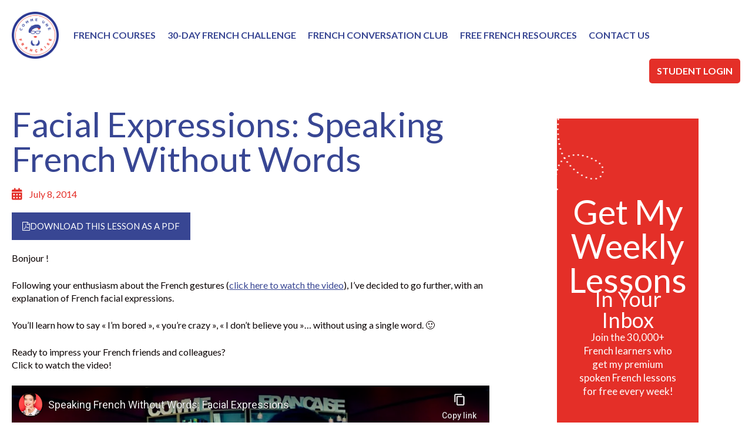

--- FILE ---
content_type: text/html; charset=UTF-8
request_url: https://www.commeunefrancaise.com/blog/french-facial-expressions
body_size: 51454
content:
<!DOCTYPE html>
<html lang="en-US" id="html">
<head>
	<meta charset="UTF-8">
	<meta name='robots' content='index, follow, max-image-preview:large, max-snippet:-1, max-video-preview:-1' />
    <!-- Start VWO Common Smartcode -->
    <script data-cfasync="false" nowprocket data-jetpack-boost="ignore" type='text/javascript'>
        var _vwo_clicks = 10;
    </script>
    <!-- End VWO Common Smartcode -->
        <!-- Start VWO Async SmartCode -->
    <link rel="preconnect" href="https://dev.visualwebsiteoptimizer.com" />
    <script data-cfasync="false" nowprocket data-jetpack-boost="ignore" type='text/javascript' id='vwoCode'>
        /* Fix: wp-rocket (application/ld+json) */
        window._vwo_code || (function () {
            var w=window,
            d=document;
            var account_id=1063239,
            version=2.2,
            settings_tolerance=2000,
            library_tolerance=2500,
            use_existing_jquery=false,
            platform='web',
            hide_element='body',
            hide_element_style='opacity:0 !important;filter:alpha(opacity=0) !important;background:none !important';
            /* DO NOT EDIT BELOW THIS LINE */
            if(f=!1,v=d.querySelector('#vwoCode'),cc={},-1<d.URL.indexOf('__vwo_disable__')||w._vwo_code)return;try{var e=JSON.parse(localStorage.getItem('_vwo_'+account_id+'_config'));cc=e&&'object'==typeof e?e:{}}catch(e){}function r(t){try{return decodeURIComponent(t)}catch(e){return t}}var s=function(){var e={combination:[],combinationChoose:[],split:[],exclude:[],uuid:null,consent:null,optOut:null},t=d.cookie||'';if(!t)return e;for(var n,i,o=/(?:^|;\s*)(?:(_vis_opt_exp_(\d+)_combi=([^;]*))|(_vis_opt_exp_(\d+)_combi_choose=([^;]*))|(_vis_opt_exp_(\d+)_split=([^:;]*))|(_vis_opt_exp_(\d+)_exclude=[^;]*)|(_vis_opt_out=([^;]*))|(_vwo_global_opt_out=[^;]*)|(_vwo_uuid=([^;]*))|(_vwo_consent=([^;]*)))/g;null!==(n=o.exec(t));)try{n[1]?e.combination.push({id:n[2],value:r(n[3])}):n[4]?e.combinationChoose.push({id:n[5],value:r(n[6])}):n[7]?e.split.push({id:n[8],value:r(n[9])}):n[10]?e.exclude.push({id:n[11]}):n[12]?e.optOut=r(n[13]):n[14]?e.optOut=!0:n[15]?e.uuid=r(n[16]):n[17]&&(i=r(n[18]),e.consent=i&&3<=i.length?i.substring(0,3):null)}catch(e){}return e}();function i(){var e=function(){if(w.VWO&&Array.isArray(w.VWO))for(var e=0;e<w.VWO.length;e++){var t=w.VWO[e];if(Array.isArray(t)&&('setVisitorId'===t[0]||'setSessionId'===t[0]))return!0}return!1}(),t='a='+account_id+'&u='+encodeURIComponent(w._vis_opt_url||d.URL)+'&vn='+version+'&ph=1'+('undefined'!=typeof platform?'&p='+platform:'')+'&st='+w.performance.now();e||((n=function(){var e,t=[],n={},i=w.VWO&&w.VWO.appliedCampaigns||{};for(e in i){var o=i[e]&&i[e].v;o&&(t.push(e+'-'+o+'-1'),n[e]=!0)}if(s&&s.combination)for(var r=0;r<s.combination.length;r++){var a=s.combination[r];n[a.id]||t.push(a.id+'-'+a.value)}return t.join('|')}())&&(t+='&c='+n),(n=function(){var e=[],t={};if(s&&s.combinationChoose)for(var n=0;n<s.combinationChoose.length;n++){var i=s.combinationChoose[n];e.push(i.id+'-'+i.value),t[i.id]=!0}if(s&&s.split)for(var o=0;o<s.split.length;o++)t[(i=s.split[o]).id]||e.push(i.id+'-'+i.value);return e.join('|')}())&&(t+='&cc='+n),(n=function(){var e={},t=[];if(w.VWO&&Array.isArray(w.VWO))for(var n=0;n<w.VWO.length;n++){var i=w.VWO[n];if(Array.isArray(i)&&'setVariation'===i[0]&&i[1]&&Array.isArray(i[1]))for(var o=0;o<i[1].length;o++){var r,a=i[1][o];a&&'object'==typeof a&&(r=a.e,a=a.v,r&&a&&(e[r]=a))}}for(r in e)t.push(r+'-'+e[r]);return t.join('|')}())&&(t+='&sv='+n)),s&&s.optOut&&(t+='&o='+s.optOut);var n=function(){var e=[],t={};if(s&&s.exclude)for(var n=0;n<s.exclude.length;n++){var i=s.exclude[n];t[i.id]||(e.push(i.id),t[i.id]=!0)}return e.join('|')}();return n&&(t+='&e='+n),s&&s.uuid&&(t+='&id='+s.uuid),s&&s.consent&&(t+='&consent='+s.consent),w.name&&-1<w.name.indexOf('_vis_preview')&&(t+='&pM=true'),w.VWO&&w.VWO.ed&&(t+='&ed='+w.VWO.ed),t}code={nonce:v&&v.nonce,use_existing_jquery:function(){return'undefined'!=typeof use_existing_jquery?use_existing_jquery:void 0},library_tolerance:function(){return'undefined'!=typeof library_tolerance?library_tolerance:void 0},settings_tolerance:function(){return cc.sT||settings_tolerance},hide_element_style:function(){return'{'+(cc.hES||hide_element_style)+'}'},hide_element:function(){return performance.getEntriesByName('first-contentful-paint')[0]?'':'string'==typeof cc.hE?cc.hE:hide_element},getVersion:function(){return version},finish:function(e){var t;f||(f=!0,(t=d.getElementById('_vis_opt_path_hides'))&&t.parentNode.removeChild(t),e&&((new Image).src='https://dev.visualwebsiteoptimizer.com/ee.gif?a='+account_id+e))},finished:function(){return f},addScript:function(e){var t=d.createElement('script');t.type='text/javascript',e.src?t.src=e.src:t.text=e.text,v&&t.setAttribute('nonce',v.nonce),d.getElementsByTagName('head')[0].appendChild(t)},load:function(e,t){t=t||{};var n=new XMLHttpRequest;n.open('GET',e,!0),n.withCredentials=!t.dSC,n.responseType=t.responseType||'text',n.onload=function(){if(t.onloadCb)return t.onloadCb(n,e);200===n.status?_vwo_code.addScript({text:n.responseText}):_vwo_code.finish('&e=loading_failure:'+e)},n.onerror=function(){if(t.onerrorCb)return t.onerrorCb(e);_vwo_code.finish('&e=loading_failure:'+e)},n.send()},init:function(){var e,t=this.settings_tolerance();w._vwo_settings_timer=setTimeout(function(){_vwo_code.finish()},t),'body'!==this.hide_element()?(n=d.createElement('style'),e=(t=this.hide_element())?t+this.hide_element_style():'',t=d.getElementsByTagName('head')[0],n.setAttribute('id','_vis_opt_path_hides'),v&&n.setAttribute('nonce',v.nonce),n.setAttribute('type','text/css'),n.styleSheet?n.styleSheet.cssText=e:n.appendChild(d.createTextNode(e)),t.appendChild(n)):(n=d.getElementsByTagName('head')[0],(e=d.createElement('div')).style.cssText='z-index: 2147483647 !important;position: fixed !important;left: 0 !important;top: 0 !important;width: 100% !important;height: 100% !important;background: white !important;',e.setAttribute('id','_vis_opt_path_hides'),e.classList.add('_vis_hide_layer'),n.parentNode.insertBefore(e,n.nextSibling));var n='https://dev.visualwebsiteoptimizer.com/j.php?'+i();-1!==w.location.search.indexOf('_vwo_xhr')?this.addScript({src:n}):this.load(n+'&x=true',{l:1})}};w._vwo_code=code;code.init();})();
    </script>
    <!-- End VWO Async SmartCode -->
    <meta name="viewport" content="width=device-width, initial-scale=1">
	<!-- This site is optimized with the Yoast SEO plugin v26.7 - https://yoast.com/wordpress/plugins/seo/ -->
	<title>Facial Expressions: Speaking French Without Words - Comme une Française</title>
<link data-rocket-prefetch href="https://www.googletagmanager.com" rel="dns-prefetch">
<link data-rocket-prefetch href="https://fonts.googleapis.com" rel="dns-prefetch">
<link data-rocket-prefetch href="https://a.omappapi.com" rel="dns-prefetch">
<link data-rocket-prefetch href="https://www.youtube-nocookie.com" rel="dns-prefetch">
<link data-rocket-preload as="style" href="https://fonts.googleapis.com/css?family=Lato%3A100%2C100italic%2C300%2C300italic%2Cregular%2Citalic%2C700%2C700italic%2C900%2C900italic%7CGrand%20Hotel&#038;display=swap" rel="preload">
<link href="https://fonts.googleapis.com/css?family=Lato%3A100%2C100italic%2C300%2C300italic%2Cregular%2Citalic%2C700%2C700italic%2C900%2C900italic%7CGrand%20Hotel&#038;display=swap" media="print" onload="this.media=&#039;all&#039;" rel="stylesheet">
<noscript data-wpr-hosted-gf-parameters=""><link rel="stylesheet" href="https://fonts.googleapis.com/css?family=Lato%3A100%2C100italic%2C300%2C300italic%2Cregular%2Citalic%2C700%2C700italic%2C900%2C900italic%7CGrand%20Hotel&#038;display=swap"></noscript><link rel="preload" data-rocket-preload as="image" href="https://www.commeunefrancaise.com/wp-content/uploads/2018/05/dottedline.png" fetchpriority="high">
	<link rel="canonical" href="https://www.commeunefrancaise.com/blog/french-facial-expressions" />
	<meta property="og:locale" content="en_US" />
	<meta property="og:type" content="article" />
	<meta property="og:title" content="Facial Expressions: Speaking French Without Words - Comme une Française" />
	<meta property="og:description" content="Bonjour ! Following your enthusiasm about the French gestures (click here to watch the video), I’ve decided to go further, with an explanation of French facial expressions. You’ll learn how to say « I’m bored », « you’re crazy », « I don’t believe you »… without using a single word. 🙂 Ready to impress your French friends and colleagues? Click ... Read more" />
	<meta property="og:url" content="https://www.commeunefrancaise.com/blog/french-facial-expressions" />
	<meta property="og:site_name" content="Comme une Française" />
	<meta property="article:publisher" content="https://www.facebook.com/commeunefrancaise/" />
	<meta property="article:published_time" content="2014-07-08T00:00:00+00:00" />
	<meta property="article:modified_time" content="2018-06-21T06:06:33+00:00" />
	<meta property="og:image" content="https://www.commeunefrancaise.com/wp-content/uploads/2014/07/item-2.jpg" />
	<meta property="og:image:width" content="600" />
	<meta property="og:image:height" content="336" />
	<meta property="og:image:type" content="image/jpeg" />
	<meta name="author" content="Comme une Française" />
	<meta name="twitter:label1" content="Written by" />
	<meta name="twitter:data1" content="Comme une Française" />
	<meta name="twitter:label2" content="Est. reading time" />
	<meta name="twitter:data2" content="1 minute" />
	<script type="application/ld+json" class="yoast-schema-graph">{"@context":"https://schema.org","@graph":[{"@type":"Article","@id":"https://www.commeunefrancaise.com/blog/french-facial-expressions#article","isPartOf":{"@id":"https://www.commeunefrancaise.com/blog/french-facial-expressions"},"author":{"name":"Comme une Française","@id":"https://www.commeunefrancaise.com/#/schema/person/88da6e96ef5189fd17f326be1a0afd9e"},"headline":"Facial Expressions: Speaking French Without Words","datePublished":"2014-07-08T00:00:00+00:00","dateModified":"2018-06-21T06:06:33+00:00","mainEntityOfPage":{"@id":"https://www.commeunefrancaise.com/blog/french-facial-expressions"},"wordCount":139,"commentCount":32,"publisher":{"@id":"https://www.commeunefrancaise.com/#organization"},"image":{"@id":"https://www.commeunefrancaise.com/blog/french-facial-expressions#primaryimage"},"thumbnailUrl":"https://www.commeunefrancaise.com/wp-content/uploads/2014/07/item-2.jpg","articleSection":["French Conversation"],"inLanguage":"en-US","potentialAction":[{"@type":"CommentAction","name":"Comment","target":["https://www.commeunefrancaise.com/blog/french-facial-expressions#respond"]}]},{"@type":"WebPage","@id":"https://www.commeunefrancaise.com/blog/french-facial-expressions","url":"https://www.commeunefrancaise.com/blog/french-facial-expressions","name":"Facial Expressions: Speaking French Without Words - Comme une Française","isPartOf":{"@id":"https://www.commeunefrancaise.com/#website"},"primaryImageOfPage":{"@id":"https://www.commeunefrancaise.com/blog/french-facial-expressions#primaryimage"},"image":{"@id":"https://www.commeunefrancaise.com/blog/french-facial-expressions#primaryimage"},"thumbnailUrl":"https://www.commeunefrancaise.com/wp-content/uploads/2014/07/item-2.jpg","datePublished":"2014-07-08T00:00:00+00:00","dateModified":"2018-06-21T06:06:33+00:00","breadcrumb":{"@id":"https://www.commeunefrancaise.com/blog/french-facial-expressions#breadcrumb"},"inLanguage":"en-US","potentialAction":[{"@type":"ReadAction","target":["https://www.commeunefrancaise.com/blog/french-facial-expressions"]}]},{"@type":"ImageObject","inLanguage":"en-US","@id":"https://www.commeunefrancaise.com/blog/french-facial-expressions#primaryimage","url":"https://www.commeunefrancaise.com/wp-content/uploads/2014/07/item-2.jpg","contentUrl":"https://www.commeunefrancaise.com/wp-content/uploads/2014/07/item-2.jpg","width":600,"height":336},{"@type":"BreadcrumbList","@id":"https://www.commeunefrancaise.com/blog/french-facial-expressions#breadcrumb","itemListElement":[{"@type":"ListItem","position":1,"name":"Home","item":"https://www.commeunefrancaise.com/"},{"@type":"ListItem","position":2,"name":"Free Resources","item":"https://www.commeunefrancaise.com/blog"},{"@type":"ListItem","position":3,"name":"Facial Expressions: Speaking French Without Words"}]},{"@type":"WebSite","@id":"https://www.commeunefrancaise.com/#website","url":"https://www.commeunefrancaise.com/","name":"Comme une Française","description":"Learn French","publisher":{"@id":"https://www.commeunefrancaise.com/#organization"},"potentialAction":[{"@type":"SearchAction","target":{"@type":"EntryPoint","urlTemplate":"https://www.commeunefrancaise.com/?s={search_term_string}"},"query-input":{"@type":"PropertyValueSpecification","valueRequired":true,"valueName":"search_term_string"}}],"inLanguage":"en-US"},{"@type":"Organization","@id":"https://www.commeunefrancaise.com/#organization","name":"Comme une Française","url":"https://www.commeunefrancaise.com/","logo":{"@type":"ImageObject","inLanguage":"en-US","@id":"https://www.commeunefrancaise.com/#/schema/logo/image/","url":"https://www.commeunefrancaise.com/wp-content/uploads/2018/05/logo-commeunefrancaise.png","contentUrl":"https://www.commeunefrancaise.com/wp-content/uploads/2018/05/logo-commeunefrancaise.png","width":181,"height":181,"caption":"Comme une Française"},"image":{"@id":"https://www.commeunefrancaise.com/#/schema/logo/image/"},"sameAs":["https://www.facebook.com/commeunefrancaise/","https://x.com/comme1francaise","https://www.instagram.com/comme1francaise/","https://www.youtube.com/user/CommeUneFrancaiseTV"]},{"@type":"Person","@id":"https://www.commeunefrancaise.com/#/schema/person/88da6e96ef5189fd17f326be1a0afd9e","name":"Comme une Française","image":{"@type":"ImageObject","inLanguage":"en-US","@id":"https://www.commeunefrancaise.com/#/schema/person/image/","url":"https://secure.gravatar.com/avatar/146119e0cfe36a78b8d3b90a3aa7d247102f3504d4f9ee4492e455a2ab083a27?s=96&d=blank&r=g","contentUrl":"https://secure.gravatar.com/avatar/146119e0cfe36a78b8d3b90a3aa7d247102f3504d4f9ee4492e455a2ab083a27?s=96&d=blank&r=g","caption":"Comme une Française"},"url":"https://www.commeunefrancaise.com/blog/author/cuf_author"}]}</script>
	<!-- / Yoast SEO plugin. -->


<link rel='dns-prefetch' href='//a.omappapi.com' />
<link href='https://fonts.gstatic.com' crossorigin rel='preconnect' />
<link href='https://fonts.googleapis.com' crossorigin rel='preconnect' />
<link rel="alternate" title="oEmbed (JSON)" type="application/json+oembed" href="https://www.commeunefrancaise.com/wp-json/oembed/1.0/embed?url=https%3A%2F%2Fwww.commeunefrancaise.com%2Fblog%2Ffrench-facial-expressions" />
<link rel="alternate" title="oEmbed (XML)" type="text/xml+oembed" href="https://www.commeunefrancaise.com/wp-json/oembed/1.0/embed?url=https%3A%2F%2Fwww.commeunefrancaise.com%2Fblog%2Ffrench-facial-expressions&#038;format=xml" />
		<!-- This site uses the Google Analytics by MonsterInsights plugin v9.11.1 - Using Analytics tracking - https://www.monsterinsights.com/ -->
							<script src="//www.googletagmanager.com/gtag/js?id=G-4LBYMED88C"  data-cfasync="false" data-wpfc-render="false" async></script>
			<script data-cfasync="false" data-wpfc-render="false">
				var mi_version = '9.11.1';
				var mi_track_user = true;
				var mi_no_track_reason = '';
								var MonsterInsightsDefaultLocations = {"page_location":"https:\/\/www.commeunefrancaise.com\/blog\/french-facial-expressions\/"};
								MonsterInsightsDefaultLocations.page_location = window.location.href;
								if ( typeof MonsterInsightsPrivacyGuardFilter === 'function' ) {
					var MonsterInsightsLocations = (typeof MonsterInsightsExcludeQuery === 'object') ? MonsterInsightsPrivacyGuardFilter( MonsterInsightsExcludeQuery ) : MonsterInsightsPrivacyGuardFilter( MonsterInsightsDefaultLocations );
				} else {
					var MonsterInsightsLocations = (typeof MonsterInsightsExcludeQuery === 'object') ? MonsterInsightsExcludeQuery : MonsterInsightsDefaultLocations;
				}

								var disableStrs = [
										'ga-disable-G-4LBYMED88C',
									];

				/* Function to detect opted out users */
				function __gtagTrackerIsOptedOut() {
					for (var index = 0; index < disableStrs.length; index++) {
						if (document.cookie.indexOf(disableStrs[index] + '=true') > -1) {
							return true;
						}
					}

					return false;
				}

				/* Disable tracking if the opt-out cookie exists. */
				if (__gtagTrackerIsOptedOut()) {
					for (var index = 0; index < disableStrs.length; index++) {
						window[disableStrs[index]] = true;
					}
				}

				/* Opt-out function */
				function __gtagTrackerOptout() {
					for (var index = 0; index < disableStrs.length; index++) {
						document.cookie = disableStrs[index] + '=true; expires=Thu, 31 Dec 2099 23:59:59 UTC; path=/';
						window[disableStrs[index]] = true;
					}
				}

				if ('undefined' === typeof gaOptout) {
					function gaOptout() {
						__gtagTrackerOptout();
					}
				}
								window.dataLayer = window.dataLayer || [];

				window.MonsterInsightsDualTracker = {
					helpers: {},
					trackers: {},
				};
				if (mi_track_user) {
					function __gtagDataLayer() {
						dataLayer.push(arguments);
					}

					function __gtagTracker(type, name, parameters) {
						if (!parameters) {
							parameters = {};
						}

						if (parameters.send_to) {
							__gtagDataLayer.apply(null, arguments);
							return;
						}

						if (type === 'event') {
														parameters.send_to = monsterinsights_frontend.v4_id;
							var hookName = name;
							if (typeof parameters['event_category'] !== 'undefined') {
								hookName = parameters['event_category'] + ':' + name;
							}

							if (typeof MonsterInsightsDualTracker.trackers[hookName] !== 'undefined') {
								MonsterInsightsDualTracker.trackers[hookName](parameters);
							} else {
								__gtagDataLayer('event', name, parameters);
							}
							
						} else {
							__gtagDataLayer.apply(null, arguments);
						}
					}

					__gtagTracker('js', new Date());
					__gtagTracker('set', {
						'developer_id.dZGIzZG': true,
											});
					if ( MonsterInsightsLocations.page_location ) {
						__gtagTracker('set', MonsterInsightsLocations);
					}
										__gtagTracker('config', 'G-4LBYMED88C', {"forceSSL":"true","anonymize_ip":"true","link_attribution":"true","linker":{"domains":["school.commeunefrancaise.com"]}} );
										window.gtag = __gtagTracker;										(function () {
						/* https://developers.google.com/analytics/devguides/collection/analyticsjs/ */
						/* ga and __gaTracker compatibility shim. */
						var noopfn = function () {
							return null;
						};
						var newtracker = function () {
							return new Tracker();
						};
						var Tracker = function () {
							return null;
						};
						var p = Tracker.prototype;
						p.get = noopfn;
						p.set = noopfn;
						p.send = function () {
							var args = Array.prototype.slice.call(arguments);
							args.unshift('send');
							__gaTracker.apply(null, args);
						};
						var __gaTracker = function () {
							var len = arguments.length;
							if (len === 0) {
								return;
							}
							var f = arguments[len - 1];
							if (typeof f !== 'object' || f === null || typeof f.hitCallback !== 'function') {
								if ('send' === arguments[0]) {
									var hitConverted, hitObject = false, action;
									if ('event' === arguments[1]) {
										if ('undefined' !== typeof arguments[3]) {
											hitObject = {
												'eventAction': arguments[3],
												'eventCategory': arguments[2],
												'eventLabel': arguments[4],
												'value': arguments[5] ? arguments[5] : 1,
											}
										}
									}
									if ('pageview' === arguments[1]) {
										if ('undefined' !== typeof arguments[2]) {
											hitObject = {
												'eventAction': 'page_view',
												'page_path': arguments[2],
											}
										}
									}
									if (typeof arguments[2] === 'object') {
										hitObject = arguments[2];
									}
									if (typeof arguments[5] === 'object') {
										Object.assign(hitObject, arguments[5]);
									}
									if ('undefined' !== typeof arguments[1].hitType) {
										hitObject = arguments[1];
										if ('pageview' === hitObject.hitType) {
											hitObject.eventAction = 'page_view';
										}
									}
									if (hitObject) {
										action = 'timing' === arguments[1].hitType ? 'timing_complete' : hitObject.eventAction;
										hitConverted = mapArgs(hitObject);
										__gtagTracker('event', action, hitConverted);
									}
								}
								return;
							}

							function mapArgs(args) {
								var arg, hit = {};
								var gaMap = {
									'eventCategory': 'event_category',
									'eventAction': 'event_action',
									'eventLabel': 'event_label',
									'eventValue': 'event_value',
									'nonInteraction': 'non_interaction',
									'timingCategory': 'event_category',
									'timingVar': 'name',
									'timingValue': 'value',
									'timingLabel': 'event_label',
									'page': 'page_path',
									'location': 'page_location',
									'title': 'page_title',
									'referrer' : 'page_referrer',
								};
								for (arg in args) {
																		if (!(!args.hasOwnProperty(arg) || !gaMap.hasOwnProperty(arg))) {
										hit[gaMap[arg]] = args[arg];
									} else {
										hit[arg] = args[arg];
									}
								}
								return hit;
							}

							try {
								f.hitCallback();
							} catch (ex) {
							}
						};
						__gaTracker.create = newtracker;
						__gaTracker.getByName = newtracker;
						__gaTracker.getAll = function () {
							return [];
						};
						__gaTracker.remove = noopfn;
						__gaTracker.loaded = true;
						window['__gaTracker'] = __gaTracker;
					})();
									} else {
										console.log("");
					(function () {
						function __gtagTracker() {
							return null;
						}

						window['__gtagTracker'] = __gtagTracker;
						window['gtag'] = __gtagTracker;
					})();
									}
			</script>
							<!-- / Google Analytics by MonsterInsights -->
				<script data-cfasync="false" data-wpfc-render="false">
			window.MonsterInsightsDualTracker.helpers.mapProductItem = function (uaItem) {
				var prefixIndex, prefixKey, mapIndex;
				
				var toBePrefixed = ['id', 'name', 'list_name', 'brand', 'category', 'variant'];

				var item = {};

				var fieldMap = {
					'price': 'price',
					'list_position': 'index',
					'quantity': 'quantity',
					'position': 'index',
				};

				for (mapIndex in fieldMap) {
					if (uaItem.hasOwnProperty(mapIndex)) {
						item[fieldMap[mapIndex]] = uaItem[mapIndex];
					}
				}

				for (prefixIndex = 0; prefixIndex < toBePrefixed.length; prefixIndex++) {
					prefixKey = toBePrefixed[prefixIndex];
					if (typeof uaItem[prefixKey] !== 'undefined') {
						item['item_' + prefixKey] = uaItem[prefixKey];
					}
				}

				return item;
			};

			MonsterInsightsDualTracker.trackers['view_item_list'] = function (parameters) {
				var items = parameters.items;
				var listName, itemIndex, item, itemListName;
				var lists = {
					'_': {items: [], 'send_to': monsterinsights_frontend.v4_id},
				};

				for (itemIndex = 0; itemIndex < items.length; itemIndex++) {
					item = MonsterInsightsDualTracker.helpers.mapProductItem(items[itemIndex]);

					if (typeof item['item_list_name'] === 'undefined') {
						lists['_'].items.push(item);
					} else {
						itemListName = item['item_list_name'];
						if (typeof lists[itemListName] === 'undefined') {
							lists[itemListName] = {
								'items': [],
								'item_list_name': itemListName,
								'send_to': monsterinsights_frontend.v4_id,
							};
						}

						lists[itemListName].items.push(item);
					}
				}

				for (listName in lists) {
					__gtagDataLayer('event', 'view_item_list', lists[listName]);
				}
			};

			MonsterInsightsDualTracker.trackers['select_content'] = function (parameters) {
				const items = parameters.items.map(MonsterInsightsDualTracker.helpers.mapProductItem);
				__gtagDataLayer('event', 'select_item', {items: items, send_to: parameters.send_to});
			};

			MonsterInsightsDualTracker.trackers['view_item'] = function (parameters) {
				const items = parameters.items.map(MonsterInsightsDualTracker.helpers.mapProductItem);
				__gtagDataLayer('event', 'view_item', {items: items, send_to: parameters.send_to});
			};
		</script>
			<script data-cfasync="false" data-wpfc-render="false">
		if (window.hasOwnProperty('MonsterInsightsDualTracker')){
			window.MonsterInsightsDualTracker.trackers['form:impression'] = function (parameters) {
				__gtagDataLayer('event', 'form_impression', {
					form_id: parameters.event_label,
					content_type: 'form',
					non_interaction: true,
					send_to: parameters.send_to,
				});
			};

			window.MonsterInsightsDualTracker.trackers['form:conversion'] = function (parameters) {
				__gtagDataLayer('event', 'generate_lead', {
					form_id: parameters.event_label,
					send_to: parameters.send_to,
				});
			};
		}
	</script>
	<style id='wp-img-auto-sizes-contain-inline-css'>
img:is([sizes=auto i],[sizes^="auto," i]){contain-intrinsic-size:3000px 1500px}
/*# sourceURL=wp-img-auto-sizes-contain-inline-css */
</style>

<link rel='stylesheet' id='wp-block-library-css' href='https://www.commeunefrancaise.com/wp-includes/css/dist/block-library/style.min.css?ver=1765215348' media='all' />
<style id='classic-theme-styles-inline-css'>
/*! This file is auto-generated */
.wp-block-button__link{color:#fff;background-color:#32373c;border-radius:9999px;box-shadow:none;text-decoration:none;padding:calc(.667em + 2px) calc(1.333em + 2px);font-size:1.125em}.wp-block-file__button{background:#32373c;color:#fff;text-decoration:none}
/*# sourceURL=/wp-includes/css/classic-themes.min.css */
</style>
<link rel='stylesheet' id='jet-engine-frontend-css' href='https://www.commeunefrancaise.com/wp-content/plugins/jet-engine/assets/css/frontend.css?ver=1768239183' media='all' />
<style id='global-styles-inline-css'>
:root{--wp--preset--aspect-ratio--square: 1;--wp--preset--aspect-ratio--4-3: 4/3;--wp--preset--aspect-ratio--3-4: 3/4;--wp--preset--aspect-ratio--3-2: 3/2;--wp--preset--aspect-ratio--2-3: 2/3;--wp--preset--aspect-ratio--16-9: 16/9;--wp--preset--aspect-ratio--9-16: 9/16;--wp--preset--color--black: #000000;--wp--preset--color--cyan-bluish-gray: #abb8c3;--wp--preset--color--white: #ffffff;--wp--preset--color--pale-pink: #f78da7;--wp--preset--color--vivid-red: #cf2e2e;--wp--preset--color--luminous-vivid-orange: #ff6900;--wp--preset--color--luminous-vivid-amber: #fcb900;--wp--preset--color--light-green-cyan: #7bdcb5;--wp--preset--color--vivid-green-cyan: #00d084;--wp--preset--color--pale-cyan-blue: #8ed1fc;--wp--preset--color--vivid-cyan-blue: #0693e3;--wp--preset--color--vivid-purple: #9b51e0;--wp--preset--color--contrast: var(--contrast);--wp--preset--color--contrast-2: var(--contrast-2);--wp--preset--color--contrast-3: var(--contrast-3);--wp--preset--color--base: var(--base);--wp--preset--color--base-2: var(--base-2);--wp--preset--color--base-3: var(--base-3);--wp--preset--color--accent: var(--accent);--wp--preset--gradient--vivid-cyan-blue-to-vivid-purple: linear-gradient(135deg,rgb(6,147,227) 0%,rgb(155,81,224) 100%);--wp--preset--gradient--light-green-cyan-to-vivid-green-cyan: linear-gradient(135deg,rgb(122,220,180) 0%,rgb(0,208,130) 100%);--wp--preset--gradient--luminous-vivid-amber-to-luminous-vivid-orange: linear-gradient(135deg,rgb(252,185,0) 0%,rgb(255,105,0) 100%);--wp--preset--gradient--luminous-vivid-orange-to-vivid-red: linear-gradient(135deg,rgb(255,105,0) 0%,rgb(207,46,46) 100%);--wp--preset--gradient--very-light-gray-to-cyan-bluish-gray: linear-gradient(135deg,rgb(238,238,238) 0%,rgb(169,184,195) 100%);--wp--preset--gradient--cool-to-warm-spectrum: linear-gradient(135deg,rgb(74,234,220) 0%,rgb(151,120,209) 20%,rgb(207,42,186) 40%,rgb(238,44,130) 60%,rgb(251,105,98) 80%,rgb(254,248,76) 100%);--wp--preset--gradient--blush-light-purple: linear-gradient(135deg,rgb(255,206,236) 0%,rgb(152,150,240) 100%);--wp--preset--gradient--blush-bordeaux: linear-gradient(135deg,rgb(254,205,165) 0%,rgb(254,45,45) 50%,rgb(107,0,62) 100%);--wp--preset--gradient--luminous-dusk: linear-gradient(135deg,rgb(255,203,112) 0%,rgb(199,81,192) 50%,rgb(65,88,208) 100%);--wp--preset--gradient--pale-ocean: linear-gradient(135deg,rgb(255,245,203) 0%,rgb(182,227,212) 50%,rgb(51,167,181) 100%);--wp--preset--gradient--electric-grass: linear-gradient(135deg,rgb(202,248,128) 0%,rgb(113,206,126) 100%);--wp--preset--gradient--midnight: linear-gradient(135deg,rgb(2,3,129) 0%,rgb(40,116,252) 100%);--wp--preset--font-size--small: 13px;--wp--preset--font-size--medium: 20px;--wp--preset--font-size--large: 36px;--wp--preset--font-size--x-large: 42px;--wp--preset--spacing--20: 0.44rem;--wp--preset--spacing--30: 0.67rem;--wp--preset--spacing--40: 1rem;--wp--preset--spacing--50: 1.5rem;--wp--preset--spacing--60: 2.25rem;--wp--preset--spacing--70: 3.38rem;--wp--preset--spacing--80: 5.06rem;--wp--preset--shadow--natural: 6px 6px 9px rgba(0, 0, 0, 0.2);--wp--preset--shadow--deep: 12px 12px 50px rgba(0, 0, 0, 0.4);--wp--preset--shadow--sharp: 6px 6px 0px rgba(0, 0, 0, 0.2);--wp--preset--shadow--outlined: 6px 6px 0px -3px rgb(255, 255, 255), 6px 6px rgb(0, 0, 0);--wp--preset--shadow--crisp: 6px 6px 0px rgb(0, 0, 0);}:where(.is-layout-flex){gap: 0.5em;}:where(.is-layout-grid){gap: 0.5em;}body .is-layout-flex{display: flex;}.is-layout-flex{flex-wrap: wrap;align-items: center;}.is-layout-flex > :is(*, div){margin: 0;}body .is-layout-grid{display: grid;}.is-layout-grid > :is(*, div){margin: 0;}:where(.wp-block-columns.is-layout-flex){gap: 2em;}:where(.wp-block-columns.is-layout-grid){gap: 2em;}:where(.wp-block-post-template.is-layout-flex){gap: 1.25em;}:where(.wp-block-post-template.is-layout-grid){gap: 1.25em;}.has-black-color{color: var(--wp--preset--color--black) !important;}.has-cyan-bluish-gray-color{color: var(--wp--preset--color--cyan-bluish-gray) !important;}.has-white-color{color: var(--wp--preset--color--white) !important;}.has-pale-pink-color{color: var(--wp--preset--color--pale-pink) !important;}.has-vivid-red-color{color: var(--wp--preset--color--vivid-red) !important;}.has-luminous-vivid-orange-color{color: var(--wp--preset--color--luminous-vivid-orange) !important;}.has-luminous-vivid-amber-color{color: var(--wp--preset--color--luminous-vivid-amber) !important;}.has-light-green-cyan-color{color: var(--wp--preset--color--light-green-cyan) !important;}.has-vivid-green-cyan-color{color: var(--wp--preset--color--vivid-green-cyan) !important;}.has-pale-cyan-blue-color{color: var(--wp--preset--color--pale-cyan-blue) !important;}.has-vivid-cyan-blue-color{color: var(--wp--preset--color--vivid-cyan-blue) !important;}.has-vivid-purple-color{color: var(--wp--preset--color--vivid-purple) !important;}.has-black-background-color{background-color: var(--wp--preset--color--black) !important;}.has-cyan-bluish-gray-background-color{background-color: var(--wp--preset--color--cyan-bluish-gray) !important;}.has-white-background-color{background-color: var(--wp--preset--color--white) !important;}.has-pale-pink-background-color{background-color: var(--wp--preset--color--pale-pink) !important;}.has-vivid-red-background-color{background-color: var(--wp--preset--color--vivid-red) !important;}.has-luminous-vivid-orange-background-color{background-color: var(--wp--preset--color--luminous-vivid-orange) !important;}.has-luminous-vivid-amber-background-color{background-color: var(--wp--preset--color--luminous-vivid-amber) !important;}.has-light-green-cyan-background-color{background-color: var(--wp--preset--color--light-green-cyan) !important;}.has-vivid-green-cyan-background-color{background-color: var(--wp--preset--color--vivid-green-cyan) !important;}.has-pale-cyan-blue-background-color{background-color: var(--wp--preset--color--pale-cyan-blue) !important;}.has-vivid-cyan-blue-background-color{background-color: var(--wp--preset--color--vivid-cyan-blue) !important;}.has-vivid-purple-background-color{background-color: var(--wp--preset--color--vivid-purple) !important;}.has-black-border-color{border-color: var(--wp--preset--color--black) !important;}.has-cyan-bluish-gray-border-color{border-color: var(--wp--preset--color--cyan-bluish-gray) !important;}.has-white-border-color{border-color: var(--wp--preset--color--white) !important;}.has-pale-pink-border-color{border-color: var(--wp--preset--color--pale-pink) !important;}.has-vivid-red-border-color{border-color: var(--wp--preset--color--vivid-red) !important;}.has-luminous-vivid-orange-border-color{border-color: var(--wp--preset--color--luminous-vivid-orange) !important;}.has-luminous-vivid-amber-border-color{border-color: var(--wp--preset--color--luminous-vivid-amber) !important;}.has-light-green-cyan-border-color{border-color: var(--wp--preset--color--light-green-cyan) !important;}.has-vivid-green-cyan-border-color{border-color: var(--wp--preset--color--vivid-green-cyan) !important;}.has-pale-cyan-blue-border-color{border-color: var(--wp--preset--color--pale-cyan-blue) !important;}.has-vivid-cyan-blue-border-color{border-color: var(--wp--preset--color--vivid-cyan-blue) !important;}.has-vivid-purple-border-color{border-color: var(--wp--preset--color--vivid-purple) !important;}.has-vivid-cyan-blue-to-vivid-purple-gradient-background{background: var(--wp--preset--gradient--vivid-cyan-blue-to-vivid-purple) !important;}.has-light-green-cyan-to-vivid-green-cyan-gradient-background{background: var(--wp--preset--gradient--light-green-cyan-to-vivid-green-cyan) !important;}.has-luminous-vivid-amber-to-luminous-vivid-orange-gradient-background{background: var(--wp--preset--gradient--luminous-vivid-amber-to-luminous-vivid-orange) !important;}.has-luminous-vivid-orange-to-vivid-red-gradient-background{background: var(--wp--preset--gradient--luminous-vivid-orange-to-vivid-red) !important;}.has-very-light-gray-to-cyan-bluish-gray-gradient-background{background: var(--wp--preset--gradient--very-light-gray-to-cyan-bluish-gray) !important;}.has-cool-to-warm-spectrum-gradient-background{background: var(--wp--preset--gradient--cool-to-warm-spectrum) !important;}.has-blush-light-purple-gradient-background{background: var(--wp--preset--gradient--blush-light-purple) !important;}.has-blush-bordeaux-gradient-background{background: var(--wp--preset--gradient--blush-bordeaux) !important;}.has-luminous-dusk-gradient-background{background: var(--wp--preset--gradient--luminous-dusk) !important;}.has-pale-ocean-gradient-background{background: var(--wp--preset--gradient--pale-ocean) !important;}.has-electric-grass-gradient-background{background: var(--wp--preset--gradient--electric-grass) !important;}.has-midnight-gradient-background{background: var(--wp--preset--gradient--midnight) !important;}.has-small-font-size{font-size: var(--wp--preset--font-size--small) !important;}.has-medium-font-size{font-size: var(--wp--preset--font-size--medium) !important;}.has-large-font-size{font-size: var(--wp--preset--font-size--large) !important;}.has-x-large-font-size{font-size: var(--wp--preset--font-size--x-large) !important;}
:where(.wp-block-post-template.is-layout-flex){gap: 1.25em;}:where(.wp-block-post-template.is-layout-grid){gap: 1.25em;}
:where(.wp-block-term-template.is-layout-flex){gap: 1.25em;}:where(.wp-block-term-template.is-layout-grid){gap: 1.25em;}
:where(.wp-block-columns.is-layout-flex){gap: 2em;}:where(.wp-block-columns.is-layout-grid){gap: 2em;}
:root :where(.wp-block-pullquote){font-size: 1.5em;line-height: 1.6;}
/*# sourceURL=global-styles-inline-css */
</style>
<link rel='stylesheet' id='woocommerce-layout-css' href='https://www.commeunefrancaise.com/wp-content/plugins/woocommerce/assets/css/woocommerce-layout.css?ver=1767029528' media='all' />
<link rel='stylesheet' id='woocommerce-smallscreen-css' href='https://www.commeunefrancaise.com/wp-content/plugins/woocommerce/assets/css/woocommerce-smallscreen.css?ver=1767029528' media='only screen and (max-width: 768px)' />
<link rel='stylesheet' id='woocommerce-general-css' href='https://www.commeunefrancaise.com/wp-content/plugins/woocommerce/assets/css/woocommerce.css?ver=1767029528' media='all' />
<style id='woocommerce-general-inline-css'>
.woocommerce .page-header-image-single {display: none;}.woocommerce .entry-content,.woocommerce .product .entry-summary {margin-top: 0;}.related.products {clear: both;}.checkout-subscribe-prompt.clear {visibility: visible;height: initial;width: initial;}@media (max-width:768px) {.woocommerce .woocommerce-ordering,.woocommerce-page .woocommerce-ordering {float: none;}.woocommerce .woocommerce-ordering select {max-width: 100%;}.woocommerce ul.products li.product,.woocommerce-page ul.products li.product,.woocommerce-page[class*=columns-] ul.products li.product,.woocommerce[class*=columns-] ul.products li.product {width: 100%;float: none;}}
/*# sourceURL=woocommerce-general-inline-css */
</style>
<style id='woocommerce-inline-inline-css'>
.woocommerce form .form-row .required { visibility: visible; }
/*# sourceURL=woocommerce-inline-inline-css */
</style>

<link rel='stylesheet' id='generatepress-base-css' href='https://www.commeunefrancaise.com/wp-content/themes/generatepress/style.css?ver=1765215501' media='all' />
<link rel='stylesheet' id='generate-style-grid-css' href='https://www.commeunefrancaise.com/wp-content/themes/generatepress/assets/css/unsemantic-grid.min.css?ver=1765215501' media='all' />
<link rel='stylesheet' id='generate-style-css' href='https://www.commeunefrancaise.com/wp-content/themes/generatepress/assets/css/style.min.css?ver=1765215501' media='all' />
<style id='generate-style-inline-css'>
body{background-color:#ffffff;color:#0a0000;}a{color:#384693;}a:visited{color:#5360a3;}a:hover, a:focus, a:active{color:#000000;}body .grid-container{max-width:1600px;}.wp-block-group__inner-container{max-width:1600px;margin-left:auto;margin-right:auto;}:root{--contrast:#222222;--contrast-2:#575760;--contrast-3:#b2b2be;--base:#f0f0f0;--base-2:#f7f8f9;--base-3:#ffffff;--accent:#1e73be;}:root .has-contrast-color{color:var(--contrast);}:root .has-contrast-background-color{background-color:var(--contrast);}:root .has-contrast-2-color{color:var(--contrast-2);}:root .has-contrast-2-background-color{background-color:var(--contrast-2);}:root .has-contrast-3-color{color:var(--contrast-3);}:root .has-contrast-3-background-color{background-color:var(--contrast-3);}:root .has-base-color{color:var(--base);}:root .has-base-background-color{background-color:var(--base);}:root .has-base-2-color{color:var(--base-2);}:root .has-base-2-background-color{background-color:var(--base-2);}:root .has-base-3-color{color:var(--base-3);}:root .has-base-3-background-color{background-color:var(--base-3);}:root .has-accent-color{color:var(--accent);}:root .has-accent-background-color{background-color:var(--accent);}body, button, input, select, textarea{font-family:"Lato", sans-serif;font-size:16px;}body{line-height:1.4;}.entry-content > [class*="wp-block-"]:not(:last-child):not(.wp-block-heading){margin-bottom:1.5em;}.main-title{font-size:45px;}.main-navigation .main-nav ul ul li a{font-size:14px;}.sidebar .widget, .footer-widgets .widget{font-size:17px;}h1{font-weight:300;font-size:40px;}h2{font-weight:300;font-size:30px;}h3{font-size:20px;}h4{font-size:inherit;}h5{font-size:inherit;}@media (max-width:768px){.main-title{font-size:30px;}h1{font-size:30px;}h2{font-size:25px;}}.top-bar{background-color:#636363;color:#ffffff;}.top-bar a{color:#ffffff;}.top-bar a:hover{color:#303030;}.site-header{background-color:#ffffff;color:#3a3a3a;}.site-header a{color:#3a3a3a;}.main-title a,.main-title a:hover{color:#222222;}.site-description{color:#757575;}.main-navigation,.main-navigation ul ul{background-color:#222222;}.main-navigation .main-nav ul li a, .main-navigation .menu-toggle, .main-navigation .menu-bar-items{color:#ffffff;}.main-navigation .main-nav ul li:not([class*="current-menu-"]):hover > a, .main-navigation .main-nav ul li:not([class*="current-menu-"]):focus > a, .main-navigation .main-nav ul li.sfHover:not([class*="current-menu-"]) > a, .main-navigation .menu-bar-item:hover > a, .main-navigation .menu-bar-item.sfHover > a{color:#ffffff;background-color:#3f3f3f;}button.menu-toggle:hover,button.menu-toggle:focus,.main-navigation .mobile-bar-items a,.main-navigation .mobile-bar-items a:hover,.main-navigation .mobile-bar-items a:focus{color:#ffffff;}.main-navigation .main-nav ul li[class*="current-menu-"] > a{color:#ffffff;background-color:#3f3f3f;}.navigation-search input[type="search"],.navigation-search input[type="search"]:active, .navigation-search input[type="search"]:focus, .main-navigation .main-nav ul li.search-item.active > a, .main-navigation .menu-bar-items .search-item.active > a{color:#ffffff;background-color:#3f3f3f;}.main-navigation ul ul{background-color:#3f3f3f;}.main-navigation .main-nav ul ul li a{color:#ffffff;}.main-navigation .main-nav ul ul li:not([class*="current-menu-"]):hover > a,.main-navigation .main-nav ul ul li:not([class*="current-menu-"]):focus > a, .main-navigation .main-nav ul ul li.sfHover:not([class*="current-menu-"]) > a{color:#ffffff;background-color:#4f4f4f;}.main-navigation .main-nav ul ul li[class*="current-menu-"] > a{color:#ffffff;background-color:#4f4f4f;}.separate-containers .inside-article, .separate-containers .comments-area, .separate-containers .page-header, .one-container .container, .separate-containers .paging-navigation, .inside-page-header{background-color:#ffffff;}.entry-meta{color:#595959;}.entry-meta a{color:#595959;}.entry-meta a:hover{color:#1e73be;}.sidebar .widget{background-color:#ffffff;}.sidebar .widget .widget-title{color:#000000;}.footer-widgets{background-color:#ffffff;}.footer-widgets .widget-title{color:#000000;}.site-info{color:#ffffff;background-color:#222222;}.site-info a{color:#ffffff;}.site-info a:hover{color:#606060;}.footer-bar .widget_nav_menu .current-menu-item a{color:#606060;}input[type="text"],input[type="email"],input[type="url"],input[type="password"],input[type="search"],input[type="tel"],input[type="number"],textarea,select{color:#666666;background-color:#fafafa;border-color:#cccccc;}input[type="text"]:focus,input[type="email"]:focus,input[type="url"]:focus,input[type="password"]:focus,input[type="search"]:focus,input[type="tel"]:focus,input[type="number"]:focus,textarea:focus,select:focus{color:#666666;background-color:#ffffff;border-color:#bfbfbf;}button,html input[type="button"],input[type="reset"],input[type="submit"],a.button,a.wp-block-button__link:not(.has-background){color:#ffffff;background-color:#666666;}button:hover,html input[type="button"]:hover,input[type="reset"]:hover,input[type="submit"]:hover,a.button:hover,button:focus,html input[type="button"]:focus,input[type="reset"]:focus,input[type="submit"]:focus,a.button:focus,a.wp-block-button__link:not(.has-background):active,a.wp-block-button__link:not(.has-background):focus,a.wp-block-button__link:not(.has-background):hover{color:#ffffff;background-color:#3f3f3f;}a.generate-back-to-top{background-color:rgba( 0,0,0,0.4 );color:#ffffff;}a.generate-back-to-top:hover,a.generate-back-to-top:focus{background-color:rgba( 0,0,0,0.6 );color:#ffffff;}:root{--gp-search-modal-bg-color:var(--base-3);--gp-search-modal-text-color:var(--contrast);--gp-search-modal-overlay-bg-color:rgba(0,0,0,0.2);}@media (max-width:768px){.main-navigation .menu-bar-item:hover > a, .main-navigation .menu-bar-item.sfHover > a{background:none;color:#ffffff;}}.inside-top-bar{padding:10px;}.inside-header{padding:40px;}.site-main .wp-block-group__inner-container{padding:40px;}.entry-content .alignwide, body:not(.no-sidebar) .entry-content .alignfull{margin-left:-40px;width:calc(100% + 80px);max-width:calc(100% + 80px);}.rtl .menu-item-has-children .dropdown-menu-toggle{padding-left:20px;}.rtl .main-navigation .main-nav ul li.menu-item-has-children > a{padding-right:20px;}.site-info{padding:20px;}@media (max-width:768px){.separate-containers .inside-article, .separate-containers .comments-area, .separate-containers .page-header, .separate-containers .paging-navigation, .one-container .site-content, .inside-page-header{padding:30px;}.site-main .wp-block-group__inner-container{padding:30px;}.site-info{padding-right:10px;padding-left:10px;}.entry-content .alignwide, body:not(.no-sidebar) .entry-content .alignfull{margin-left:-30px;width:calc(100% + 60px);max-width:calc(100% + 60px);}}.one-container .sidebar .widget{padding:0px;}/* End cached CSS */@media (max-width:768px){.main-navigation .menu-toggle,.main-navigation .mobile-bar-items,.sidebar-nav-mobile:not(#sticky-placeholder){display:block;}.main-navigation ul,.gen-sidebar-nav{display:none;}[class*="nav-float-"] .site-header .inside-header > *{float:none;clear:both;}}
/*# sourceURL=generate-style-inline-css */
</style>
<link rel='stylesheet' id='generate-mobile-style-css' href='https://www.commeunefrancaise.com/wp-content/themes/generatepress/assets/css/mobile.min.css?ver=1765215501' media='all' />
<link rel='stylesheet' id='generate-font-icons-css' href='https://www.commeunefrancaise.com/wp-content/themes/generatepress/assets/css/components/font-icons.min.css?ver=1765215501' media='all' />
<link rel='stylesheet' id='generate-child-css' href='https://www.commeunefrancaise.com/wp-content/themes/comme-une-francaise/style.css?ver=1733153552' media='all' />
<link rel='stylesheet' id='elementor-frontend-css' href='https://www.commeunefrancaise.com/wp-content/plugins/elementor/assets/css/frontend.min.css?ver=1768239105' media='all' />
<link rel='stylesheet' id='widget-nav-menu-css' href='https://www.commeunefrancaise.com/wp-content/plugins/elementor-pro/assets/css/widget-nav-menu.min.css?ver=1767029587' media='all' />
<link rel='stylesheet' id='widget-image-css' href='https://www.commeunefrancaise.com/wp-content/plugins/elementor/assets/css/widget-image.min.css?ver=1768239105' media='all' />
<link rel='stylesheet' id='e-sticky-css' href='https://www.commeunefrancaise.com/wp-content/plugins/elementor-pro/assets/css/modules/sticky.min.css?ver=1767029587' media='all' />
<link rel='stylesheet' id='widget-heading-css' href='https://www.commeunefrancaise.com/wp-content/plugins/elementor/assets/css/widget-heading.min.css?ver=1768239105' media='all' />
<link rel='stylesheet' id='widget-post-info-css' href='https://www.commeunefrancaise.com/wp-content/plugins/elementor-pro/assets/css/widget-post-info.min.css?ver=1767029587' media='all' />
<link rel='stylesheet' id='widget-icon-list-css' href='https://www.commeunefrancaise.com/wp-content/plugins/elementor/assets/css/widget-icon-list.min.css?ver=1768239105' media='all' />
<link rel='stylesheet' id='elementor-icons-shared-0-css' href='https://www.commeunefrancaise.com/wp-content/plugins/elementor/assets/lib/font-awesome/css/fontawesome.min.css?ver=1768239105' media='all' />
<link rel='stylesheet' id='elementor-icons-fa-regular-css' href='https://www.commeunefrancaise.com/wp-content/plugins/elementor/assets/lib/font-awesome/css/regular.min.css?ver=1768239105' media='all' />
<link rel='stylesheet' id='elementor-icons-fa-solid-css' href='https://www.commeunefrancaise.com/wp-content/plugins/elementor/assets/lib/font-awesome/css/solid.min.css?ver=1768239105' media='all' />
<link rel='stylesheet' id='widget-spacer-css' href='https://www.commeunefrancaise.com/wp-content/plugins/elementor/assets/css/widget-spacer.min.css?ver=1768239105' media='all' />
<link rel='stylesheet' id='widget-post-navigation-css' href='https://www.commeunefrancaise.com/wp-content/plugins/elementor-pro/assets/css/widget-post-navigation.min.css?ver=1767029587' media='all' />
<link rel='stylesheet' id='widget-divider-css' href='https://www.commeunefrancaise.com/wp-content/plugins/elementor/assets/css/widget-divider.min.css?ver=1768239105' media='all' />
<link rel='stylesheet' id='widget-share-buttons-css' href='https://www.commeunefrancaise.com/wp-content/plugins/elementor-pro/assets/css/widget-share-buttons.min.css?ver=1767029587' media='all' />
<link rel='stylesheet' id='e-apple-webkit-css' href='https://www.commeunefrancaise.com/wp-content/plugins/elementor/assets/css/conditionals/apple-webkit.min.css?ver=1768239105' media='all' />
<link rel='stylesheet' id='elementor-icons-fa-brands-css' href='https://www.commeunefrancaise.com/wp-content/plugins/elementor/assets/lib/font-awesome/css/brands.min.css?ver=1768239105' media='all' />
<link rel='stylesheet' id='elementor-icons-css' href='https://www.commeunefrancaise.com/wp-content/plugins/elementor/assets/lib/eicons/css/elementor-icons.min.css?ver=1768239105' media='all' />
<link rel='stylesheet' id='elementor-post-5195-css' href='https://www.commeunefrancaise.com/wp-content/uploads/elementor/css/post-5195.css?ver=1768843944' media='all' />
<link rel='stylesheet' id='elementor-post-4246-css' href='https://www.commeunefrancaise.com/wp-content/uploads/elementor/css/post-4246.css?ver=1768843945' media='all' />
<link rel='stylesheet' id='elementor-post-184-css' href='https://www.commeunefrancaise.com/wp-content/uploads/elementor/css/post-184.css?ver=1768843945' media='all' />
<link rel='stylesheet' id='elementor-post-3670-css' href='https://www.commeunefrancaise.com/wp-content/uploads/elementor/css/post-3670.css?ver=1768843945' media='all' />
<link rel='stylesheet' id='arve-css' href='https://www.commeunefrancaise.com/wp-content/plugins/advanced-responsive-video-embedder/build/main.css?ver=1768843894' media='all' />
<link rel='stylesheet' id='font-awesome-css' href='https://www.commeunefrancaise.com/wp-content/plugins/elementor/assets/lib/font-awesome/css/font-awesome.min.css?ver=1768239105' media='all' />
<link rel='stylesheet' id='dkpdf-frontend-css' href='https://www.commeunefrancaise.com/wp-content/plugins/dk-pdf/assets/css/frontend.css?ver=1762463980' media='all' />
<link rel='stylesheet' id='tcm-front-styles-css-css' href='https://www.commeunefrancaise.com/wp-content/plugins/thrive-comments/assets/css/styles.css?ver=1767029599' media='all' />
<link rel='stylesheet' id='dashicons-css' href='https://www.commeunefrancaise.com/wp-includes/css/dashicons.min.css?ver=1765215348' media='all' />
<link rel='stylesheet' id='wp-auth-check-css' href='https://www.commeunefrancaise.com/wp-includes/css/wp-auth-check.min.css?ver=1765215348' media='all' />
<link rel='stylesheet' id='comme-une-francaise-child-base-css' href='https://www.commeunefrancaise.com/wp-content/themes/comme-une-francaise/style.css?ver=1733153552' media='all' />
<link rel='stylesheet' id='comme-une-francaise-comme-une-francaise-css' href='https://www.commeunefrancaise.com/wp-content/themes/comme-une-francaise/css/comme-une-francaise.css?ver=1762982049' media='all' />
<link rel='stylesheet' id='comme-une-francaise-cuf-header-css' href='https://www.commeunefrancaise.com/wp-content/themes/comme-une-francaise/css/cuf-header.css?ver=1762982049' media='all' />
<link rel='stylesheet' id='comme-une-francaise-infusionsoft-css' href='https://www.commeunefrancaise.com/wp-content/themes/comme-une-francaise/css/infusionsoft.css?ver=1762982049' media='all' />
<link rel='stylesheet' id='comme-une-francaise-om-forms-css' href='https://www.commeunefrancaise.com/wp-content/themes/comme-une-francaise/css/om-forms.css?ver=1762982049' media='all' />
<link rel='stylesheet' id='comme-une-francaise-thrive-comments-css' href='https://www.commeunefrancaise.com/wp-content/themes/comme-une-francaise/css/thrive-comments.css?ver=1733153553' media='all' />
<link rel='stylesheet' id='elementor-gf-local-roboto-css' href='https://www.commeunefrancaise.com/wp-content/uploads/elementor/google-fonts/css/roboto.css?ver=1742229649' media='all' />
<link rel='stylesheet' id='elementor-gf-local-robotoslab-css' href='https://www.commeunefrancaise.com/wp-content/uploads/elementor/google-fonts/css/robotoslab.css?ver=1742229654' media='all' />
<script id="wfco-utm-tracking-js-extra">
var wffnUtm = {"utc_offset":"-300","site_url":"https://www.commeunefrancaise.com","genericParamEvents":"{\"user_roles\":\"guest\",\"plugin\":\"Funnel Builder\"}","cookieKeys":["flt","timezone","is_mobile","browser","fbclid","gclid","referrer","fl_url","utm_source","utm_medium","utm_campaign","utm_term","utm_content"],"excludeDomain":["paypal.com","klarna.com","quickpay.net"]};
//# sourceURL=wfco-utm-tracking-js-extra
</script>
<script src="https://www.commeunefrancaise.com/wp-content/plugins/wp-marketing-automations/woofunnels/assets/js/utm-tracker.min.js?ver=1764610335" id="wfco-utm-tracking-js" defer data-wp-strategy="defer"></script>
<script src="https://www.commeunefrancaise.com/wp-content/plugins/google-analytics-premium/assets/js/frontend-gtag.min.js?ver=1767715174" id="monsterinsights-frontend-script-js" async data-wp-strategy="async"></script>
<script data-cfasync="false" data-wpfc-render="false" id='monsterinsights-frontend-script-js-extra'>var monsterinsights_frontend = {"js_events_tracking":"true","download_extensions":"doc,pdf,ppt,zip,xls,docx,pptx,xlsx","inbound_paths":"[{\"path\":\"\\\/go\\\/\",\"label\":\"affiliate\"},{\"path\":\"\\\/recommend\\\/\",\"label\":\"affiliate\"}]","home_url":"https:\/\/www.commeunefrancaise.com","hash_tracking":"false","v4_id":"G-4LBYMED88C"};</script>
<script src="https://www.commeunefrancaise.com/wp-includes/js/jquery/jquery.min.js?ver=1733153530" id="jquery-core-js"></script>
<script src="https://www.commeunefrancaise.com/wp-includes/js/jquery/jquery-migrate.min.js?ver=1733153530" id="jquery-migrate-js"></script>
<script src="https://www.commeunefrancaise.com/wp-content/plugins/woocommerce/assets/js/jquery-blockui/jquery.blockUI.min.js?ver=1767029529" id="wc-jquery-blockui-js" defer data-wp-strategy="defer"></script>
<script id="wc-add-to-cart-js-extra">
var wc_add_to_cart_params = {"ajax_url":"/wp-admin/admin-ajax.php","wc_ajax_url":"/?wc-ajax=%%endpoint%%","i18n_view_cart":"View cart","cart_url":"https://www.commeunefrancaise.com","is_cart":"","cart_redirect_after_add":"no"};
//# sourceURL=wc-add-to-cart-js-extra
</script>
<script src="https://www.commeunefrancaise.com/wp-content/plugins/woocommerce/assets/js/frontend/add-to-cart.min.js?ver=1767029529" id="wc-add-to-cart-js" defer data-wp-strategy="defer"></script>
<script src="https://www.commeunefrancaise.com/wp-content/plugins/woocommerce/assets/js/js-cookie/js.cookie.min.js?ver=1767029529" id="wc-js-cookie-js" defer data-wp-strategy="defer"></script>
<script id="woocommerce-js-extra">
var woocommerce_params = {"ajax_url":"/wp-admin/admin-ajax.php","wc_ajax_url":"/?wc-ajax=%%endpoint%%","i18n_password_show":"Show password","i18n_password_hide":"Hide password"};
//# sourceURL=woocommerce-js-extra
</script>
<script src="https://www.commeunefrancaise.com/wp-content/plugins/woocommerce/assets/js/frontend/woocommerce.min.js?ver=1767029529" id="woocommerce-js" defer data-wp-strategy="defer"></script>
<script src="https://www.commeunefrancaise.com/wp-content/plugins/thrive-comments/assets/js/libs-frontend.min.js?ver=1767029599" id="libs-frontend-js"></script>
<link rel="https://api.w.org/" href="https://www.commeunefrancaise.com/wp-json/" /><link rel="alternate" title="JSON" type="application/json" href="https://www.commeunefrancaise.com/wp-json/wp/v2/posts/1944" /><link rel="EditURI" type="application/rsd+xml" title="RSD" href="https://www.commeunefrancaise.com/xmlrpc.php?rsd" />
<link rel='shortlink' href='https://www.commeunefrancaise.com/?p=1944' />
<!-- Stream WordPress user activity plugin v4.1.1 -->
<style>

    /* for unique landing page accent color values,  put any new css added here inside tcb-bridge/js/editor */

    /* accent color */
    #thrive-comments .tcm-color-ac,
    #thrive-comments .tcm-color-ac span {
        color: #384693;
    }

    /* accent color background */
    #thrive-comments .tcm-background-color-ac,
    #thrive-comments .tcm-background-color-ac-h:hover span,
    #thrive-comments .tcm-background-color-ac-active:active {
        background-color: #384693    }

    /* accent color border */
    #thrive-comments .tcm-border-color-ac {
        border-color: #384693;
        outline: none;
    }

    #thrive-comments .tcm-border-color-ac-h:hover {
        border-color: #384693;
    }

    #thrive-comments .tcm-border-bottom-color-ac {
        border-bottom-color: #384693;
    }

    /* accent color fill*/
    #thrive-comments .tcm-svg-fill-ac {
        fill: #384693;
    }

    /* accent color for general elements */

    /* inputs */
    #thrive-comments textarea:focus,
    #thrive-comments input:focus {
        border-color: #384693;
        box-shadow: inset 0 0 3px#384693;
    }

    /* links */
    #thrive-comments a {
        color: #384693;
    }

    /*
	* buttons and login links
	* using id to override the default css border-bottom
	*/
    #thrive-comments button,
    #thrive-comments #tcm-login-up,
    #thrive-comments #tcm-login-down {
        color: #384693;
        border-color: #384693;
    }

    /* general buttons hover and active functionality */
    #thrive-comments button:hover,
    #thrive-comments button:focus,
    #thrive-comments button:active {
        background-color: #384693    }

</style>

<!-- Google Tag Manager -->
<script>(function(w,d,s,l,i){w[l]=w[l]||[];w[l].push({'gtm.start':
new Date().getTime(),event:'gtm.js'});var f=d.getElementsByTagName(s)[0],
j=d.createElement(s),dl=l!='dataLayer'?'&l='+l:'';j.async=true;j.src=
'https://www.googletagmanager.com/gtm.js?id='+i+dl;f.parentNode.insertBefore(j,f);
})(window,document,'script','dataLayer','GTM-WGX696R');</script>
<!-- End Google Tag Manager -->
	  
    <link rel="apple-touch-icon" sizes="180x180" href="/icon/apple-touch-icon.png">
    <link rel="icon" type="image/png" sizes="32x32" href="/icon/favicon-32x32.png">
    <link rel="icon" type="image/png" sizes="16x16" href="/icon/favicon-16x16.png">
    <link rel="manifest" href="/icon/site.webmanifest">
    <link rel="mask-icon" href="/icon/safari-pinned-tab.svg" color="#5bbad5">
    <link rel="shortcut icon" href="/icon/favicon.ico">
    <meta name="msapplication-TileColor" content="#da532c">
    <meta name="msapplication-config" content="/icon/browserconfig.xml">
    <meta name="theme-color" content="#ffffff">
    <!-- Google Tag Manager -->
<script>(function(w,d,s,l,i){w[l]=w[l]||[];w[l].push({'gtm.start':
new Date().getTime(),event:'gtm.js'});var f=d.getElementsByTagName(s)[0],
j=d.createElement(s),dl=l!='dataLayer'?'&l='+l:'';j.async=true;j.src=
'https://www.googletagmanager.com/gtm.js?id='+i+dl;f.parentNode.insertBefore(j,f);
})(window,document,'script','dataLayer','GTM-WGX696R');</script>
<!-- End Google Tag Manager -->	<noscript><style>.woocommerce-product-gallery{ opacity: 1 !important; }</style></noscript>
	<meta name="generator" content="Elementor 3.34.1; features: additional_custom_breakpoints; settings: css_print_method-external, google_font-enabled, font_display-auto">
<style>.recentcomments a{display:inline !important;padding:0 !important;margin:0 !important;}</style>			<style>
				.e-con.e-parent:nth-of-type(n+4):not(.e-lazyloaded):not(.e-no-lazyload),
				.e-con.e-parent:nth-of-type(n+4):not(.e-lazyloaded):not(.e-no-lazyload) * {
					background-image: none !important;
				}
				@media screen and (max-height: 1024px) {
					.e-con.e-parent:nth-of-type(n+3):not(.e-lazyloaded):not(.e-no-lazyload),
					.e-con.e-parent:nth-of-type(n+3):not(.e-lazyloaded):not(.e-no-lazyload) * {
						background-image: none !important;
					}
				}
				@media screen and (max-height: 640px) {
					.e-con.e-parent:nth-of-type(n+2):not(.e-lazyloaded):not(.e-no-lazyload),
					.e-con.e-parent:nth-of-type(n+2):not(.e-lazyloaded):not(.e-no-lazyload) * {
						background-image: none !important;
					}
				}
			</style>
			
		<!-- MonsterInsights Form Tracking -->
		<script data-cfasync="false" data-wpfc-render="false">
			function monsterinsights_forms_record_impression(event) {
				monsterinsights_add_bloom_forms_ids();
				var monsterinsights_forms = document.getElementsByTagName("form");
				var monsterinsights_forms_i;
				for (monsterinsights_forms_i = 0; monsterinsights_forms_i < monsterinsights_forms.length; monsterinsights_forms_i++) {
					var monsterinsights_form_id = monsterinsights_forms[monsterinsights_forms_i].getAttribute("id");
					var skip_conversion = false;
					/* Check to see if it's contact form 7 if the id isn't set */
					if (!monsterinsights_form_id) {
						monsterinsights_form_id = monsterinsights_forms[monsterinsights_forms_i].parentElement.getAttribute("id");
						if (monsterinsights_form_id && monsterinsights_form_id.lastIndexOf('wpcf7-f', 0) === 0) {
							/* If so, let's grab that and set it to be the form's ID*/
							var tokens = monsterinsights_form_id.split('-').slice(0, 2);
							var result = tokens.join('-');
							monsterinsights_forms[monsterinsights_forms_i].setAttribute("id", result);/* Now we can do just what we did above */
							monsterinsights_form_id = monsterinsights_forms[monsterinsights_forms_i].getAttribute("id");
						} else {
							monsterinsights_form_id = false;
						}
					}

					/* Check if it's Ninja Forms & id isn't set. */
					if (!monsterinsights_form_id && monsterinsights_forms[monsterinsights_forms_i].parentElement.className.indexOf('nf-form-layout') >= 0) {
						monsterinsights_form_id = monsterinsights_forms[monsterinsights_forms_i].parentElement.parentElement.parentElement.getAttribute('id');
						if (monsterinsights_form_id && 0 === monsterinsights_form_id.lastIndexOf('nf-form-', 0)) {
							/* If so, let's grab that and set it to be the form's ID*/
							tokens = monsterinsights_form_id.split('-').slice(0, 3);
							result = tokens.join('-');
							monsterinsights_forms[monsterinsights_forms_i].setAttribute('id', result);
							/* Now we can do just what we did above */
							monsterinsights_form_id = monsterinsights_forms[monsterinsights_forms_i].getAttribute('id');
							skip_conversion = true;
						}
					}

					if (monsterinsights_form_id && monsterinsights_form_id !== 'commentform' && monsterinsights_form_id !== 'adminbar-search') {
						__gtagTracker('event', 'impression', {
							event_category: 'form',
							event_label: monsterinsights_form_id,
							value: 1,
							non_interaction: true
						});

						/* If a WPForms Form, we can use custom tracking */
						if (monsterinsights_form_id && 0 === monsterinsights_form_id.lastIndexOf('wpforms-form-', 0)) {
							continue;
						}

						/* Formiddable Forms, use custom tracking */
						if (monsterinsights_forms_has_class(monsterinsights_forms[monsterinsights_forms_i], 'frm-show-form')) {
							continue;
						}

						/* If a Gravity Form, we can use custom tracking */
						if (monsterinsights_form_id && 0 === monsterinsights_form_id.lastIndexOf('gform_', 0)) {
							continue;
						}

						/* If Ninja forms, we use custom conversion tracking */
						if (skip_conversion) {
							continue;
						}

						var custom_conversion_mi_forms = false;
						if (custom_conversion_mi_forms) {
							continue;
						}

						if (window.jQuery) {
							(function (form_id) {
								jQuery(document).ready(function () {
									jQuery('#' + form_id).on('submit', monsterinsights_forms_record_conversion);
								});
							})(monsterinsights_form_id);
						} else {
							var __gaFormsTrackerWindow = window;
							if (__gaFormsTrackerWindow.addEventListener) {
								document.getElementById(monsterinsights_form_id).addEventListener("submit", monsterinsights_forms_record_conversion, false);
							} else {
								if (__gaFormsTrackerWindow.attachEvent) {
									document.getElementById(monsterinsights_form_id).attachEvent("onsubmit", monsterinsights_forms_record_conversion);
								}
							}
						}

					} else {
						continue;
					}
				}
			}

			function monsterinsights_forms_has_class(element, className) {
				return (' ' + element.className + ' ').indexOf(' ' + className + ' ') > -1;
			}

			function monsterinsights_forms_record_conversion(event) {
				var monsterinsights_form_conversion_id = event.target.id;
				var monsterinsights_form_action = event.target.getAttribute("miforms-action");
				if (monsterinsights_form_conversion_id && !monsterinsights_form_action) {
					document.getElementById(monsterinsights_form_conversion_id).setAttribute("miforms-action", "submitted");
					__gtagTracker('event', 'conversion', {
						event_category: 'form',
						event_label: monsterinsights_form_conversion_id,
						value: 1,
					});
				}
			}

			/* Attach the events to all clicks in the document after page and GA has loaded */
			function monsterinsights_forms_load() {
				if (typeof (__gtagTracker) !== 'undefined' && __gtagTracker) {
					var __gtagFormsTrackerWindow = window;
					if (__gtagFormsTrackerWindow.addEventListener) {
						__gtagFormsTrackerWindow.addEventListener("load", monsterinsights_forms_record_impression, false);
					} else {
						if (__gtagFormsTrackerWindow.attachEvent) {
							__gtagFormsTrackerWindow.attachEvent("onload", monsterinsights_forms_record_impression);
						}
					}
				} else {
					setTimeout(monsterinsights_forms_load, 200);
				}
			}

			/* Custom Ninja Forms impression tracking */
			if (window.jQuery) {
				jQuery(document).on('nfFormReady', function (e, layoutView) {
					var label = layoutView.el;
					label = label.substring(1, label.length);
					label = label.split('-').slice(0, 3).join('-');
					__gtagTracker('event', 'impression', {
						event_category: 'form',
						event_label: label,
						value: 1,
						non_interaction: true
					});
				});
			}

			/* Custom Bloom Form tracker */
			function monsterinsights_add_bloom_forms_ids() {
				var bloom_forms = document.querySelectorAll('.et_bloom_form_content form');
				if (bloom_forms.length > 0) {
					for (var i = 0; i < bloom_forms.length; i++) {
						if ('' === bloom_forms[i].id) {
							var form_parent_root = monsterinsights_find_parent_with_class(bloom_forms[i], 'et_bloom_optin');
							if (form_parent_root) {
								var classes = form_parent_root.className.split(' ');
								for (var j = 0; j < classes.length; ++j) {
									if (0 === classes[j].indexOf('et_bloom_optin')) {
										bloom_forms[i].id = classes[j];
									}
								}
							}
						}
					}
				}
			}

			function monsterinsights_find_parent_with_class(element, className) {
				if (element.parentNode && '' !== className) {
					if (element.parentNode.className.indexOf(className) >= 0) {
						return element.parentNode;
					} else {
						return monsterinsights_find_parent_with_class(element.parentNode, className);
					}
				}
				return false;
			}

			monsterinsights_forms_load();
		</script>
		<!-- End MonsterInsights Form Tracking -->
		
<noscript><style id="rocket-lazyload-nojs-css">.rll-youtube-player, [data-lazy-src]{display:none !important;}</style></noscript><meta name="generator" content="WP Rocket 3.20.3" data-wpr-features="wpr_lazyload_images wpr_preconnect_external_domains wpr_oci wpr_preload_links wpr_desktop" /></head>

<body class="wp-singular post-template-default single single-post postid-1944 single-format-standard wp-custom-logo wp-embed-responsive wp-theme-generatepress wp-child-theme-comme-une-francaise theme-generatepress woocommerce-no-js chrome post-french-facial-expressions no-sidebar nav-below-header one-container fluid-header active-footer-widgets-0 nav-aligned-left header-aligned-left dropdown-hover featured-image-active elementor-default elementor-template-full-width elementor-kit-5195 elementor-page-3670 full-width-content" itemtype="https://schema.org/Blog" itemscope>
	
<!-- Google Tag Manager (noscript) -->
<noscript><iframe src="https://www.googletagmanager.com/ns.html?id=GTM-WGX696R" height="0" width="0" style="display:none;visibility:hidden"></iframe></noscript>
<!-- End Google Tag Manager (noscript) -->
	  <!-- Google tag (gtag.js) -->
<script async src="https://www.googletagmanager.com/gtag/js?id=G-4LBYMED88C"></script>
<script>
  window.dataLayer = window.dataLayer || [];
  function gtag(){dataLayer.push(arguments);}
  gtag("js", new Date());
  gtag("config", "G-4LBYMED88C");
</script><!-- Google Tag Manager (noscript) -->
<noscript><iframe src="https://www.googletagmanager.com/ns.html?id=GTM-WGX696R"
height="0" width="0" style="display:none;visibility:hidden"></iframe></noscript>
<!-- End Google Tag Manager (noscript) --><a class="screen-reader-text skip-link" href="#content" title="Skip to content">Skip to content</a>		<header  data-elementor-type="header" data-elementor-id="4246" class="elementor elementor-4246 elementor-location-header" data-elementor-post-type="elementor_library">
			<div class="elementor-element elementor-element-5b036f0 e-flex e-con-boxed e-con e-parent" data-id="5b036f0" data-element_type="container" data-settings="{&quot;sticky&quot;:&quot;top&quot;,&quot;background_background&quot;:&quot;classic&quot;,&quot;sticky_effects_offset&quot;:75,&quot;sticky_on&quot;:[&quot;desktop&quot;,&quot;tablet&quot;,&quot;mobile&quot;],&quot;sticky_offset&quot;:0,&quot;sticky_anchor_link_offset&quot;:0}">
					<div  class="e-con-inner">
		<div class="elementor-element elementor-element-091a095 e-con-full e-flex e-con e-child" data-id="091a095" data-element_type="container">
				<div class="elementor-element elementor-element-b61613c elementor-nav-menu--stretch elementor-widget-mobile__width-initial elementor-nav-menu--dropdown-tablet elementor-nav-menu__text-align-aside elementor-nav-menu--toggle elementor-nav-menu--burger elementor-widget elementor-widget-nav-menu" data-id="b61613c" data-element_type="widget" data-settings="{&quot;full_width&quot;:&quot;stretch&quot;,&quot;layout&quot;:&quot;horizontal&quot;,&quot;submenu_icon&quot;:{&quot;value&quot;:&quot;&lt;i class=\&quot;fas fa-caret-down\&quot; aria-hidden=\&quot;true\&quot;&gt;&lt;\/i&gt;&quot;,&quot;library&quot;:&quot;fa-solid&quot;},&quot;toggle&quot;:&quot;burger&quot;}" data-widget_type="nav-menu.default">
				<div class="elementor-widget-container">
								<nav aria-label="Menu" class="elementor-nav-menu--main elementor-nav-menu__container elementor-nav-menu--layout-horizontal e--pointer-underline e--animation-fade">
				<ul id="menu-1-b61613c" class="elementor-nav-menu"><li class="menu-item menu-item-type-post_type menu-item-object-page menu-item-home menu-item-5136"><a href="https://www.commeunefrancaise.com/" class="elementor-item">Home Page</a></li>
<li class="menu-item menu-item-type-post_type menu-item-object-page menu-item-6409"><a href="https://www.commeunefrancaise.com/french-courses" class="elementor-item">French Courses</a></li>
<li class="menu-item menu-item-type-custom menu-item-object-custom menu-item-9002"><a href="https://school.commeunefrancaise.com/30-day-challenge/join-now" class="elementor-item">30-Day French Challenge</a></li>
<li class="menu-item menu-item-type-custom menu-item-object-custom menu-item-9003"><a href="https://school.commeunefrancaise.com/french-conversation-club/join-now" class="elementor-item">French Conversation Club</a></li>
<li class="menu-item menu-item-type-post_type menu-item-object-page current_page_parent menu-item-4253"><a href="https://www.commeunefrancaise.com/blog" class="elementor-item">Free French Resources</a></li>
<li class="menu-item menu-item-type-post_type menu-item-object-page menu-item-4249"><a href="https://www.commeunefrancaise.com/contact" class="elementor-item">Contact Us</a></li>
<li class="menu-item menu-item-type-custom menu-item-object-custom menu-item-4252"><a href="https://school.commeunefrancaise.com" class="elementor-item">Student Login</a></li>
</ul>			</nav>
					<div class="elementor-menu-toggle" role="button" tabindex="0" aria-label="Menu Toggle" aria-expanded="false">
			<i aria-hidden="true" role="presentation" class="elementor-menu-toggle__icon--open eicon-menu-bar"></i><i aria-hidden="true" role="presentation" class="elementor-menu-toggle__icon--close eicon-close"></i>		</div>
					<nav class="elementor-nav-menu--dropdown elementor-nav-menu__container" aria-hidden="true">
				<ul id="menu-2-b61613c" class="elementor-nav-menu"><li class="menu-item menu-item-type-post_type menu-item-object-page menu-item-home menu-item-5136"><a href="https://www.commeunefrancaise.com/" class="elementor-item" tabindex="-1">Home Page</a></li>
<li class="menu-item menu-item-type-post_type menu-item-object-page menu-item-6409"><a href="https://www.commeunefrancaise.com/french-courses" class="elementor-item" tabindex="-1">French Courses</a></li>
<li class="menu-item menu-item-type-custom menu-item-object-custom menu-item-9002"><a href="https://school.commeunefrancaise.com/30-day-challenge/join-now" class="elementor-item" tabindex="-1">30-Day French Challenge</a></li>
<li class="menu-item menu-item-type-custom menu-item-object-custom menu-item-9003"><a href="https://school.commeunefrancaise.com/french-conversation-club/join-now" class="elementor-item" tabindex="-1">French Conversation Club</a></li>
<li class="menu-item menu-item-type-post_type menu-item-object-page current_page_parent menu-item-4253"><a href="https://www.commeunefrancaise.com/blog" class="elementor-item" tabindex="-1">Free French Resources</a></li>
<li class="menu-item menu-item-type-post_type menu-item-object-page menu-item-4249"><a href="https://www.commeunefrancaise.com/contact" class="elementor-item" tabindex="-1">Contact Us</a></li>
<li class="menu-item menu-item-type-custom menu-item-object-custom menu-item-4252"><a href="https://school.commeunefrancaise.com" class="elementor-item" tabindex="-1">Student Login</a></li>
</ul>			</nav>
						</div>
				</div>
				<div class="elementor-element elementor-element-6ad199a elementor-hidden-desktop elementor-widget elementor-widget-theme-site-logo elementor-widget-image" data-id="6ad199a" data-element_type="widget" data-widget_type="theme-site-logo.default">
				<div class="elementor-widget-container">
											<a href="https://www.commeunefrancaise.com">
			<img src="data:image/svg+xml,%3Csvg%20xmlns='http://www.w3.org/2000/svg'%20viewBox='0%200%200%200'%3E%3C/svg%3E" title="logo-commeunefrancaise" alt="logo-commeunefrancaise" data-lazy-src="https://www.commeunefrancaise.com/wp-content/uploads/elementor/thumbs/logo-commeunefrancaise-qxx7hj3mlypoqftvzcsawtf1z0btq85uzdqg59s6ow.png" /><noscript><img src="https://www.commeunefrancaise.com/wp-content/uploads/elementor/thumbs/logo-commeunefrancaise-qxx7hj3mlypoqftvzcsawtf1z0btq85uzdqg59s6ow.png" title="logo-commeunefrancaise" alt="logo-commeunefrancaise" loading="lazy" /></noscript>				</a>
											</div>
				</div>
				</div>
					</div>
				</div>
				</header>
		
	<div  class="site grid-container container hfeed grid-parent" id="page">
				<div  class="site-content" id="content">
					<div  data-elementor-type="single" data-elementor-id="3670" class="elementor elementor-3670 elementor-location-single post-1944 post type-post status-publish format-standard has-post-thumbnail hentry category-french-conversation" data-elementor-post-type="elementor_library">
					<section class="elementor-section elementor-top-section elementor-element elementor-element-22c251 elementor-section-boxed elementor-section-height-default elementor-section-height-default" data-id="22c251" data-element_type="section">
						<div class="elementor-container elementor-column-gap-default">
					<div class="elementor-column elementor-col-66 elementor-top-column elementor-element elementor-element-482caa1e" data-id="482caa1e" data-element_type="column">
			<div class="elementor-widget-wrap elementor-element-populated">
						<div class="elementor-element elementor-element-6fca9e2a font-grand-hotel elementor-widget elementor-widget-theme-post-title elementor-page-title elementor-widget-heading" data-id="6fca9e2a" data-element_type="widget" data-widget_type="theme-post-title.default">
				<div class="elementor-widget-container">
					<h1 class="elementor-heading-title elementor-size-xxl">Facial Expressions: Speaking French Without Words</h1>				</div>
				</div>
				<div class="elementor-element elementor-element-458a8786 elementor-align-left elementor-widget elementor-widget-post-info" data-id="458a8786" data-element_type="widget" data-widget_type="post-info.default">
				<div class="elementor-widget-container">
							<ul class="elementor-inline-items elementor-icon-list-items elementor-post-info">
								<li class="elementor-icon-list-item elementor-repeater-item-2186632 elementor-inline-item" itemprop="datePublished">
										<span class="elementor-icon-list-icon">
								<i aria-hidden="true" class="fas fa-calendar"></i>							</span>
									<span class="elementor-icon-list-text elementor-post-info__item elementor-post-info__item--type-date">
										<time>July 8, 2014</time>					</span>
								</li>
				</ul>
						</div>
				</div>
				<div class="elementor-element elementor-element-3611089 elementor-widget elementor-widget-button" data-id="3611089" data-element_type="widget" data-widget_type="button.default">
				<div class="elementor-widget-container">
									<div class="elementor-button-wrapper">
					<a class="elementor-button elementor-button-link elementor-size-sm" href="#elementor-action%3Aaction%3Dpopup%3Aopen%26settings%3DeyJpZCI6IjQzMjIiLCJ0b2dnbGUiOmZhbHNlfQ%3D%3D">
						<span class="elementor-button-content-wrapper">
						<span class="elementor-button-icon">
									<i class="fa fa-file-pdf-o" aria-hidden="true"></i>
							</span>
									<span class="elementor-button-text">Download this Lesson as a PDF</span>
					</span>
					</a>
				</div>
								</div>
				</div>
				<div class="elementor-element elementor-element-3e0053 elementor-widget elementor-widget-theme-post-content" data-id="3e0053" data-element_type="widget" data-widget_type="theme-post-content.default">
				<div class="elementor-widget-container">
					<p>Bonjour !</p>
<p>Following your enthusiasm about the French gestures (<a title="12 common French gestures" href="https://www.commeunefrancaise.com/common-french-gestures/">click here to watch the video</a>), I’ve decided to go further, with an explanation of French facial expressions.</p>
<p>You’ll learn how to say « I’m bored », « you’re crazy », « I don’t believe you »… without using a single word. 🙂 </p>
<p>Ready to impress your French friends and colleagues?<br />
Click to watch the video!</p>
<p><span id="more-1944"></span></p>
<div data-mode="normal" data-oembed="1" data-provider="youtube" id="arve-youtube-w--twylt6ls" style="max-width:1600px;" class="arve">
<div class="arve-inner">
<div class="arve-embed arve-embed--has-aspect-ratio">
<div class="arve-ar" style="padding-top:56.250000%"></div>
<p>			<iframe allow="accelerometer &apos;none&apos;;autoplay &apos;none&apos;;bluetooth &apos;none&apos;;browsing-topics &apos;none&apos;;camera &apos;none&apos;;clipboard-read &apos;none&apos;;clipboard-write;display-capture &apos;none&apos;;encrypted-media &apos;none&apos;;gamepad &apos;none&apos;;geolocation &apos;none&apos;;gyroscope &apos;none&apos;;hid &apos;none&apos;;identity-credentials-get &apos;none&apos;;idle-detection &apos;none&apos;;keyboard-map &apos;none&apos;;local-fonts;magnetometer &apos;none&apos;;microphone &apos;none&apos;;midi &apos;none&apos;;otp-credentials &apos;none&apos;;payment &apos;none&apos;;picture-in-picture;publickey-credentials-create &apos;none&apos;;publickey-credentials-get &apos;none&apos;;screen-wake-lock &apos;none&apos;;serial &apos;none&apos;;summarizer &apos;none&apos;;sync-xhr;usb &apos;none&apos;;web-share;window-management &apos;none&apos;;xr-spatial-tracking &apos;none&apos;;" allowfullscreen="" class="arve-iframe fitvidsignore" credentialless data-arve="arve-youtube-w--twylt6ls" data-lenis-prevent="" data-src-no-ap="https://www.youtube-nocookie.com/embed/w--Twylt6ls?feature=oembed&amp;iv_load_policy=3&amp;modestbranding=1&amp;rel=0&amp;autohide=1&amp;playsinline=0&amp;autoplay=0" frameborder="0" height="900" loading="lazy" name="" referrerpolicy="strict-origin-when-cross-origin" sandbox="allow-scripts allow-same-origin allow-presentation allow-popups allow-popups-to-escape-sandbox" scrolling="no" src="https://www.youtube-nocookie.com/embed/w--Twylt6ls?feature=oembed&#038;iv_load_policy=3&#038;modestbranding=1&#038;rel=0&#038;autohide=1&#038;playsinline=0&#038;autoplay=0" title="" width="1600"></iframe></p></div>
</p></div>
<p>	<script type="application/ld+json">{"@context":"http:\/\/schema.org\/","@id":"https:\/\/www.commeunefrancaise.com\/blog\/french-facial-expressions#arve-youtube-w--twylt6ls","type":"VideoObject","embedURL":"https:\/\/www.youtube-nocookie.com\/embed\/w--Twylt6ls?feature=oembed&iv_load_policy=3&modestbranding=1&rel=0&autohide=1&playsinline=0&autoplay=0"}</script></p>
</div>
<p><em>Et toi ?</em><br />
<strong>Which of these facial expressions have you seen in France?</strong><br />
Which one do you like most?<br />
Do you have similar expressions in your country?</p>
<p>Want to help?<br />
If you liked this video, share it with your friends on YouTube, Facebook, Twitter or Pinterest! That helps me spread the word about Comme une Française. Merci beaucoup !</p>
<p>Bisous,</p>
<p>Géraldine</p>
<span class="tve-leads-two-step-trigger tl-2step-trigger-0"></span><span class="tve-leads-two-step-trigger tl-2step-trigger-0"></span>				</div>
				</div>
				<div class="elementor-element elementor-element-3a28af9c font-grand-hotel elementor-widget elementor-widget-heading" data-id="3a28af9c" data-element_type="widget" data-widget_type="heading.default">
				<div class="elementor-widget-container">
					<h2 class="elementor-heading-title elementor-size-xxl">Join the conversation!</h2>				</div>
				</div>
				<div class="elementor-element elementor-element-3d8f5a96 elementor-widget elementor-widget-post-comments" data-id="3d8f5a96" data-element_type="widget" data-widget_type="post-comments.theme_comments">
				<div class="elementor-widget-container">
					<div id="comments" class="comments-compat-comme-une-francaise">
	<div id="thrive-comments" class="clearfix">
		<div class="tcm-dot-loader">
			<span class="inner1"></span>
			<span class="inner2"></span>
			<span class="inner3"></span>
		</div>
		<div class="thrive-comments-content">
			<div class="tcm-comments-filter"></div>
			<div class="tcm-comments-create" id="respond"></div>
			<div class="tcm-comments-list">
						<li id="comment-3122866902" class="comment even thread-even depth-1 parent">
			<article id="div-comment-3122866902" class="comment-body">
				<footer class="comment-meta">
					<div class="comment-author vcard">
						<img alt='' src="data:image/svg+xml,%3Csvg%20xmlns='http://www.w3.org/2000/svg'%20viewBox='0%200%2032%2032'%3E%3C/svg%3E" data-lazy-srcset='https://secure.gravatar.com/avatar/?s=64&#038;d=blank&#038;r=g 2x' class='avatar avatar-32 photo avatar-default' height='32' width='32' decoding='async' data-lazy-src="https://secure.gravatar.com/avatar/?s=32&#038;d=blank&#038;r=g"/><noscript><img alt='' src='https://secure.gravatar.com/avatar/?s=32&#038;d=blank&#038;r=g' srcset='https://secure.gravatar.com/avatar/?s=64&#038;d=blank&#038;r=g 2x' class='avatar avatar-32 photo avatar-default' height='32' width='32' decoding='async'/></noscript>						<b class="fn">Paul P</b> <span class="says">says:</span>					</div><!-- .comment-author -->

					<div class="comment-metadata">
						<a href="https://www.commeunefrancaise.com/blog/french-facial-expressions#comments/3122866902"><time datetime="2015-03-19T00:19:05-04:00">March 19, 2015 at 12:19 am</time></a>					</div><!-- .comment-metadata -->

									</footer><!-- .comment-meta -->

				<div class="comment-content">
					<p>After watching the French TV series Engrenages (Spiral in English), I think the actor Thierry Godard who plays Lieutenant Gilles &#8216;Gilou&#8217; Escoffier pulls some brilliant faces when he doesn&#8217;t know the answer to a question or is confused. He either makes his eyes go wide and shrugs his shoulders or puffs his lips. I&#8217;ve also noticed that the French shout &#8220;oh&#8221; when trying to get someone&#8217;s attention, in English we shout &#8220;oi&#8221; 🙂</p>
				</div><!-- .comment-content -->

				<div class="reply"><a rel="nofollow" class="comment-reply-link" href="#comment-3122866902" data-commentid="3122866902" data-postid="1944" data-belowelement="div-comment-3122866902" data-respondelement="respond" data-replyto="Reply to Paul P" aria-label="Reply to Paul P">Reply</a></div>			</article><!-- .comment-body -->
		<ul class="children">
		<li id="comment-3122869840" class="comment odd alt depth-2">
			<article id="div-comment-3122869840" class="comment-body">
				<footer class="comment-meta">
					<div class="comment-author vcard">
						<img alt='' src="data:image/svg+xml,%3Csvg%20xmlns='http://www.w3.org/2000/svg'%20viewBox='0%200%2032%2032'%3E%3C/svg%3E" data-lazy-srcset='https://secure.gravatar.com/avatar/?s=64&#038;d=blank&#038;r=g 2x' class='avatar avatar-32 photo avatar-default' height='32' width='32' decoding='async' data-lazy-src="https://secure.gravatar.com/avatar/?s=32&#038;d=blank&#038;r=g"/><noscript><img alt='' src='https://secure.gravatar.com/avatar/?s=32&#038;d=blank&#038;r=g' srcset='https://secure.gravatar.com/avatar/?s=64&#038;d=blank&#038;r=g 2x' class='avatar avatar-32 photo avatar-default' height='32' width='32' decoding='async'/></noscript>						<b class="fn">Geraldine Lepere</b> <span class="says">says:</span>					</div><!-- .comment-author -->

					<div class="comment-metadata">
						<a href="https://www.commeunefrancaise.com/blog/french-facial-expressions#comments/3122869840"><time datetime="2015-03-20T17:58:32-04:00">March 20, 2015 at 5:58 pm</time></a>					</div><!-- .comment-metadata -->

									</footer><!-- .comment-meta -->

				<div class="comment-content">
					<p>Yes! Absolutely, Paul. <br />I&#8217;m SO glad yout noticed!</p>
				</div><!-- .comment-content -->

				<div class="reply"><a rel="nofollow" class="comment-reply-link" href="#comment-3122869840" data-commentid="3122869840" data-postid="1944" data-belowelement="div-comment-3122869840" data-respondelement="respond" data-replyto="Reply to Geraldine Lepere" aria-label="Reply to Geraldine Lepere">Reply</a></div>			</article><!-- .comment-body -->
		</li><!-- #comment-## -->
</ul><!-- .children -->
</li><!-- #comment-## -->
		<li id="comment-3122866905" class="comment even thread-odd thread-alt depth-1 parent">
			<article id="div-comment-3122866905" class="comment-body">
				<footer class="comment-meta">
					<div class="comment-author vcard">
						<img alt='' src="data:image/svg+xml,%3Csvg%20xmlns='http://www.w3.org/2000/svg'%20viewBox='0%200%2032%2032'%3E%3C/svg%3E" data-lazy-srcset='https://secure.gravatar.com/avatar/?s=64&#038;d=blank&#038;r=g 2x' class='avatar avatar-32 photo avatar-default' height='32' width='32' decoding='async' data-lazy-src="https://secure.gravatar.com/avatar/?s=32&#038;d=blank&#038;r=g"/><noscript><img alt='' src='https://secure.gravatar.com/avatar/?s=32&#038;d=blank&#038;r=g' srcset='https://secure.gravatar.com/avatar/?s=64&#038;d=blank&#038;r=g 2x' class='avatar avatar-32 photo avatar-default' height='32' width='32' decoding='async'/></noscript>						<b class="fn">Stuart</b> <span class="says">says:</span>					</div><!-- .comment-author -->

					<div class="comment-metadata">
						<a href="https://www.commeunefrancaise.com/blog/french-facial-expressions#comments/3122866905"><time datetime="2014-07-12T11:07:22-04:00">July 12, 2014 at 11:07 am</time></a>					</div><!-- .comment-metadata -->

									</footer><!-- .comment-meta -->

				<div class="comment-content">
					<p>Found this site through Twitter.</p>
<p>Really good video, I&#8217;ve learnt some expressions that I didn&#8217;t know. My wife (French) enjoyed it too, she uses quite a few.</p>
<p>Cheers Stuart</p>
				</div><!-- .comment-content -->

				<div class="reply"><a rel="nofollow" class="comment-reply-link" href="#comment-3122866905" data-commentid="3122866905" data-postid="1944" data-belowelement="div-comment-3122866905" data-respondelement="respond" data-replyto="Reply to Stuart" aria-label="Reply to Stuart">Reply</a></div>			</article><!-- .comment-body -->
		<ul class="children">
		<li id="comment-3122869837" class="comment odd alt depth-2">
			<article id="div-comment-3122869837" class="comment-body">
				<footer class="comment-meta">
					<div class="comment-author vcard">
						<img alt='' src="data:image/svg+xml,%3Csvg%20xmlns='http://www.w3.org/2000/svg'%20viewBox='0%200%2032%2032'%3E%3C/svg%3E" data-lazy-srcset='https://secure.gravatar.com/avatar/?s=64&#038;d=blank&#038;r=g 2x' class='avatar avatar-32 photo avatar-default' height='32' width='32' decoding='async' data-lazy-src="https://secure.gravatar.com/avatar/?s=32&#038;d=blank&#038;r=g"/><noscript><img alt='' src='https://secure.gravatar.com/avatar/?s=32&#038;d=blank&#038;r=g' srcset='https://secure.gravatar.com/avatar/?s=64&#038;d=blank&#038;r=g 2x' class='avatar avatar-32 photo avatar-default' height='32' width='32' decoding='async'/></noscript>						<b class="fn">Geraldine Lepere</b> <span class="says">says:</span>					</div><!-- .comment-author -->

					<div class="comment-metadata">
						<a href="https://www.commeunefrancaise.com/blog/french-facial-expressions#comments/3122869837"><time datetime="2014-07-14T11:31:38-04:00">July 14, 2014 at 11:31 am</time></a>					</div><!-- .comment-metadata -->

									</footer><!-- .comment-meta -->

				<div class="comment-content">
					<p>Hi Stuart,</p>
<p>Wonderful. 🙂</p>
				</div><!-- .comment-content -->

				<div class="reply"><a rel="nofollow" class="comment-reply-link" href="#comment-3122869837" data-commentid="3122869837" data-postid="1944" data-belowelement="div-comment-3122869837" data-respondelement="respond" data-replyto="Reply to Geraldine Lepere" aria-label="Reply to Geraldine Lepere">Reply</a></div>			</article><!-- .comment-body -->
		</li><!-- #comment-## -->
</ul><!-- .children -->
</li><!-- #comment-## -->
		<li id="comment-3122866900" class="comment even thread-even depth-1 parent">
			<article id="div-comment-3122866900" class="comment-body">
				<footer class="comment-meta">
					<div class="comment-author vcard">
						<img alt='' src="data:image/svg+xml,%3Csvg%20xmlns='http://www.w3.org/2000/svg'%20viewBox='0%200%2032%2032'%3E%3C/svg%3E" data-lazy-srcset='https://secure.gravatar.com/avatar/?s=64&#038;d=blank&#038;r=g 2x' class='avatar avatar-32 photo avatar-default' height='32' width='32' decoding='async' data-lazy-src="https://secure.gravatar.com/avatar/?s=32&#038;d=blank&#038;r=g"/><noscript><img alt='' src='https://secure.gravatar.com/avatar/?s=32&#038;d=blank&#038;r=g' srcset='https://secure.gravatar.com/avatar/?s=64&#038;d=blank&#038;r=g 2x' class='avatar avatar-32 photo avatar-default' height='32' width='32' decoding='async'/></noscript>						<b class="fn">Hannah</b> <span class="says">says:</span>					</div><!-- .comment-author -->

					<div class="comment-metadata">
						<a href="https://www.commeunefrancaise.com/blog/french-facial-expressions#comments/3122866900"><time datetime="2014-07-11T21:39:10-04:00">July 11, 2014 at 9:39 pm</time></a>					</div><!-- .comment-metadata -->

									</footer><!-- .comment-meta -->

				<div class="comment-content">
					<p>Aux Etats Unis, #1-3 sont sembables, mais pour #4, je lève un sourcil et peut-etre croise les bras.  Et pour #5, c&#8217;est presque le même, mais je fais des cercles avec mon doigt près de la tempe.</p>
				</div><!-- .comment-content -->

				<div class="reply"><a rel="nofollow" class="comment-reply-link" href="#comment-3122866900" data-commentid="3122866900" data-postid="1944" data-belowelement="div-comment-3122866900" data-respondelement="respond" data-replyto="Reply to Hannah" aria-label="Reply to Hannah">Reply</a></div>			</article><!-- .comment-body -->
		<ul class="children">
		<li id="comment-3122869838" class="comment odd alt depth-2">
			<article id="div-comment-3122869838" class="comment-body">
				<footer class="comment-meta">
					<div class="comment-author vcard">
						<img alt='' src="data:image/svg+xml,%3Csvg%20xmlns='http://www.w3.org/2000/svg'%20viewBox='0%200%2032%2032'%3E%3C/svg%3E" data-lazy-srcset='https://secure.gravatar.com/avatar/?s=64&#038;d=blank&#038;r=g 2x' class='avatar avatar-32 photo avatar-default' height='32' width='32' decoding='async' data-lazy-src="https://secure.gravatar.com/avatar/?s=32&#038;d=blank&#038;r=g"/><noscript><img alt='' src='https://secure.gravatar.com/avatar/?s=32&#038;d=blank&#038;r=g' srcset='https://secure.gravatar.com/avatar/?s=64&#038;d=blank&#038;r=g 2x' class='avatar avatar-32 photo avatar-default' height='32' width='32' decoding='async'/></noscript>						<b class="fn">Geraldine Lepere</b> <span class="says">says:</span>					</div><!-- .comment-author -->

					<div class="comment-metadata">
						<a href="https://www.commeunefrancaise.com/blog/french-facial-expressions#comments/3122869838"><time datetime="2014-07-14T11:31:05-04:00">July 14, 2014 at 11:31 am</time></a>					</div><!-- .comment-metadata -->

									</footer><!-- .comment-meta -->

				<div class="comment-content">
					<p>Salut Hannah,</p>
<p>Je suis en train d&#8217;essayer devant mon ordinateur toute seule. 🙂</p>
				</div><!-- .comment-content -->

				<div class="reply"><a rel="nofollow" class="comment-reply-link" href="#comment-3122869838" data-commentid="3122869838" data-postid="1944" data-belowelement="div-comment-3122869838" data-respondelement="respond" data-replyto="Reply to Geraldine Lepere" aria-label="Reply to Geraldine Lepere">Reply</a></div>			</article><!-- .comment-body -->
		</li><!-- #comment-## -->
</ul><!-- .children -->
</li><!-- #comment-## -->
		<li id="comment-3122866894" class="comment even thread-odd thread-alt depth-1 parent">
			<article id="div-comment-3122866894" class="comment-body">
				<footer class="comment-meta">
					<div class="comment-author vcard">
						<img alt='' src="data:image/svg+xml,%3Csvg%20xmlns='http://www.w3.org/2000/svg'%20viewBox='0%200%2032%2032'%3E%3C/svg%3E" data-lazy-srcset='https://secure.gravatar.com/avatar/?s=64&#038;d=blank&#038;r=g 2x' class='avatar avatar-32 photo avatar-default' height='32' width='32' decoding='async' data-lazy-src="https://secure.gravatar.com/avatar/?s=32&#038;d=blank&#038;r=g"/><noscript><img alt='' src='https://secure.gravatar.com/avatar/?s=32&#038;d=blank&#038;r=g' srcset='https://secure.gravatar.com/avatar/?s=64&#038;d=blank&#038;r=g 2x' class='avatar avatar-32 photo avatar-default' height='32' width='32' decoding='async'/></noscript>						<b class="fn">Eleonora</b> <span class="says">says:</span>					</div><!-- .comment-author -->

					<div class="comment-metadata">
						<a href="https://www.commeunefrancaise.com/blog/french-facial-expressions#comments/3122866894"><time datetime="2014-07-10T22:23:18-04:00">July 10, 2014 at 10:23 pm</time></a>					</div><!-- .comment-metadata -->

									</footer><!-- .comment-meta -->

				<div class="comment-content">
					<p>Bonjour!<br />Je suis professeur de français et je suis  votre blog depuis longtemps. Féliciations, c&#8217;est super amusant d&#8217;apprendre comme ça! 🙂<br />Je viens de publier un post sur mon blog avec cette vídeo. Si vous voulez  le voir:  <a href="http://csuper.wordpress.com" rel="nofollow noopener" title="http://csuper.wordpress.com">http://csuper.wordpress.com</a></p>
<p>Merci et à bientôt,<br />Eleonora</p>
				</div><!-- .comment-content -->

				<div class="reply"><a rel="nofollow" class="comment-reply-link" href="#comment-3122866894" data-commentid="3122866894" data-postid="1944" data-belowelement="div-comment-3122866894" data-respondelement="respond" data-replyto="Reply to Eleonora" aria-label="Reply to Eleonora">Reply</a></div>			</article><!-- .comment-body -->
		<ul class="children">
		<li id="comment-3122869836" class="comment odd alt depth-2">
			<article id="div-comment-3122869836" class="comment-body">
				<footer class="comment-meta">
					<div class="comment-author vcard">
						<img alt='' src="data:image/svg+xml,%3Csvg%20xmlns='http://www.w3.org/2000/svg'%20viewBox='0%200%2032%2032'%3E%3C/svg%3E" data-lazy-srcset='https://secure.gravatar.com/avatar/?s=64&#038;d=blank&#038;r=g 2x' class='avatar avatar-32 photo avatar-default' height='32' width='32' decoding='async' data-lazy-src="https://secure.gravatar.com/avatar/?s=32&#038;d=blank&#038;r=g"/><noscript><img alt='' src='https://secure.gravatar.com/avatar/?s=32&#038;d=blank&#038;r=g' srcset='https://secure.gravatar.com/avatar/?s=64&#038;d=blank&#038;r=g 2x' class='avatar avatar-32 photo avatar-default' height='32' width='32' decoding='async'/></noscript>						<b class="fn">Geraldine Lepere</b> <span class="says">says:</span>					</div><!-- .comment-author -->

					<div class="comment-metadata">
						<a href="https://www.commeunefrancaise.com/blog/french-facial-expressions#comments/3122869836"><time datetime="2014-07-11T18:59:45-04:00">July 11, 2014 at 6:59 pm</time></a>					</div><!-- .comment-metadata -->

									</footer><!-- .comment-meta -->

				<div class="comment-content">
					<p>Wahou ! Super, Eleonora !</p>
				</div><!-- .comment-content -->

				<div class="reply"><a rel="nofollow" class="comment-reply-link" href="#comment-3122869836" data-commentid="3122869836" data-postid="1944" data-belowelement="div-comment-3122869836" data-respondelement="respond" data-replyto="Reply to Geraldine Lepere" aria-label="Reply to Geraldine Lepere">Reply</a></div>			</article><!-- .comment-body -->
		</li><!-- #comment-## -->
</ul><!-- .children -->
</li><!-- #comment-## -->
		<li id="comment-3122866892" class="comment even thread-even depth-1 parent">
			<article id="div-comment-3122866892" class="comment-body">
				<footer class="comment-meta">
					<div class="comment-author vcard">
						<img alt='' src="data:image/svg+xml,%3Csvg%20xmlns='http://www.w3.org/2000/svg'%20viewBox='0%200%2032%2032'%3E%3C/svg%3E" data-lazy-srcset='https://secure.gravatar.com/avatar/?s=64&#038;d=blank&#038;r=g 2x' class='avatar avatar-32 photo avatar-default' height='32' width='32' decoding='async' data-lazy-src="https://secure.gravatar.com/avatar/?s=32&#038;d=blank&#038;r=g"/><noscript><img alt='' src='https://secure.gravatar.com/avatar/?s=32&#038;d=blank&#038;r=g' srcset='https://secure.gravatar.com/avatar/?s=64&#038;d=blank&#038;r=g 2x' class='avatar avatar-32 photo avatar-default' height='32' width='32' decoding='async'/></noscript>						<b class="fn">Chris</b> <span class="says">says:</span>					</div><!-- .comment-author -->

					<div class="comment-metadata">
						<a href="https://www.commeunefrancaise.com/blog/french-facial-expressions#comments/3122866892"><time datetime="2014-07-09T22:00:01-04:00">July 9, 2014 at 10:00 pm</time></a>					</div><!-- .comment-metadata -->

									</footer><!-- .comment-meta -->

				<div class="comment-content">
					<p>As usual, terrific</p>
				</div><!-- .comment-content -->

				<div class="reply"><a rel="nofollow" class="comment-reply-link" href="#comment-3122866892" data-commentid="3122866892" data-postid="1944" data-belowelement="div-comment-3122866892" data-respondelement="respond" data-replyto="Reply to Chris" aria-label="Reply to Chris">Reply</a></div>			</article><!-- .comment-body -->
		<ul class="children">
		<li id="comment-3122869816" class="comment odd alt depth-2">
			<article id="div-comment-3122869816" class="comment-body">
				<footer class="comment-meta">
					<div class="comment-author vcard">
						<img alt='' src="data:image/svg+xml,%3Csvg%20xmlns='http://www.w3.org/2000/svg'%20viewBox='0%200%2032%2032'%3E%3C/svg%3E" data-lazy-srcset='https://secure.gravatar.com/avatar/?s=64&#038;d=blank&#038;r=g 2x' class='avatar avatar-32 photo avatar-default' height='32' width='32' decoding='async' data-lazy-src="https://secure.gravatar.com/avatar/?s=32&#038;d=blank&#038;r=g"/><noscript><img alt='' src='https://secure.gravatar.com/avatar/?s=32&#038;d=blank&#038;r=g' srcset='https://secure.gravatar.com/avatar/?s=64&#038;d=blank&#038;r=g 2x' class='avatar avatar-32 photo avatar-default' height='32' width='32' decoding='async'/></noscript>						<b class="fn">Geraldine Lepere</b> <span class="says">says:</span>					</div><!-- .comment-author -->

					<div class="comment-metadata">
						<a href="https://www.commeunefrancaise.com/blog/french-facial-expressions#comments/3122869816"><time datetime="2014-07-11T18:59:27-04:00">July 11, 2014 at 6:59 pm</time></a>					</div><!-- .comment-metadata -->

									</footer><!-- .comment-meta -->

				<div class="comment-content">
					<p>Merci Chris. 🙂</p>
				</div><!-- .comment-content -->

				<div class="reply"><a rel="nofollow" class="comment-reply-link" href="#comment-3122869816" data-commentid="3122869816" data-postid="1944" data-belowelement="div-comment-3122869816" data-respondelement="respond" data-replyto="Reply to Geraldine Lepere" aria-label="Reply to Geraldine Lepere">Reply</a></div>			</article><!-- .comment-body -->
		</li><!-- #comment-## -->
</ul><!-- .children -->
</li><!-- #comment-## -->
		<li id="comment-3122866891" class="comment even thread-odd thread-alt depth-1 parent">
			<article id="div-comment-3122866891" class="comment-body">
				<footer class="comment-meta">
					<div class="comment-author vcard">
						<img alt='' src="data:image/svg+xml,%3Csvg%20xmlns='http://www.w3.org/2000/svg'%20viewBox='0%200%2032%2032'%3E%3C/svg%3E" data-lazy-srcset='https://secure.gravatar.com/avatar/?s=64&#038;d=blank&#038;r=g 2x' class='avatar avatar-32 photo avatar-default' height='32' width='32' decoding='async' data-lazy-src="https://secure.gravatar.com/avatar/?s=32&#038;d=blank&#038;r=g"/><noscript><img alt='' src='https://secure.gravatar.com/avatar/?s=32&#038;d=blank&#038;r=g' srcset='https://secure.gravatar.com/avatar/?s=64&#038;d=blank&#038;r=g 2x' class='avatar avatar-32 photo avatar-default' height='32' width='32' decoding='async'/></noscript>						<b class="fn">Jim</b> <span class="says">says:</span>					</div><!-- .comment-author -->

					<div class="comment-metadata">
						<a href="https://www.commeunefrancaise.com/blog/french-facial-expressions#comments/3122866891"><time datetime="2014-07-09T10:23:26-04:00">July 9, 2014 at 10:23 am</time></a>					</div><!-- .comment-metadata -->

									</footer><!-- .comment-meta -->

				<div class="comment-content">
					<p>On peut indiquer de la confusion ou l&#8217;incrédulité avec une inclinaison de la tête vers le côté et roulant les yeux vers le haut. Ça c&#8217;est égal a l&#8217;expression « Qu&#8217;est-ce qu&#8217;il chante, là ? »  (&#8220;What is he saying/talking about?&#8221;). Et plus fort encore est l&#8217;expression de le doigt index tirant vers le bas sous l&#8217;oeil. Ça veut dire « Mon oeil ! » (&#8220;My eye&#8221; or &#8220;I don&#8217;t believe this&#8221;).</p>
<p>Corrigez-moi si je me trompe, svp.</p>
				</div><!-- .comment-content -->

				<div class="reply"><a rel="nofollow" class="comment-reply-link" href="#comment-3122866891" data-commentid="3122866891" data-postid="1944" data-belowelement="div-comment-3122866891" data-respondelement="respond" data-replyto="Reply to Jim" aria-label="Reply to Jim">Reply</a></div>			</article><!-- .comment-body -->
		<ul class="children">
		<li id="comment-3122869814" class="comment odd alt depth-2">
			<article id="div-comment-3122869814" class="comment-body">
				<footer class="comment-meta">
					<div class="comment-author vcard">
						<img alt='' src="data:image/svg+xml,%3Csvg%20xmlns='http://www.w3.org/2000/svg'%20viewBox='0%200%2032%2032'%3E%3C/svg%3E" data-lazy-srcset='https://secure.gravatar.com/avatar/?s=64&#038;d=blank&#038;r=g 2x' class='avatar avatar-32 photo avatar-default' height='32' width='32' decoding='async' data-lazy-src="https://secure.gravatar.com/avatar/?s=32&#038;d=blank&#038;r=g"/><noscript><img alt='' src='https://secure.gravatar.com/avatar/?s=32&#038;d=blank&#038;r=g' srcset='https://secure.gravatar.com/avatar/?s=64&#038;d=blank&#038;r=g 2x' class='avatar avatar-32 photo avatar-default' height='32' width='32' decoding='async'/></noscript>						<b class="fn">Geraldine Lepere</b> <span class="says">says:</span>					</div><!-- .comment-author -->

					<div class="comment-metadata">
						<a href="https://www.commeunefrancaise.com/blog/french-facial-expressions#comments/3122869814"><time datetime="2014-07-11T18:59:14-04:00">July 11, 2014 at 6:59 pm</time></a>					</div><!-- .comment-metadata -->

									</footer><!-- .comment-meta -->

				<div class="comment-content">
					<p>Oui Jim, &#8220;Mon oeil&#8221; est tout à fait juste !</p>
				</div><!-- .comment-content -->

				<div class="reply"><a rel="nofollow" class="comment-reply-link" href="#comment-3122869814" data-commentid="3122869814" data-postid="1944" data-belowelement="div-comment-3122869814" data-respondelement="respond" data-replyto="Reply to Geraldine Lepere" aria-label="Reply to Geraldine Lepere">Reply</a></div>			</article><!-- .comment-body -->
		</li><!-- #comment-## -->
</ul><!-- .children -->
</li><!-- #comment-## -->
		<li id="comment-3122866893" class="comment even thread-even depth-1 parent">
			<article id="div-comment-3122866893" class="comment-body">
				<footer class="comment-meta">
					<div class="comment-author vcard">
						<img alt='' src="data:image/svg+xml,%3Csvg%20xmlns='http://www.w3.org/2000/svg'%20viewBox='0%200%2032%2032'%3E%3C/svg%3E" data-lazy-srcset='https://secure.gravatar.com/avatar/?s=64&#038;d=blank&#038;r=g 2x' class='avatar avatar-32 photo avatar-default' height='32' width='32' decoding='async' data-lazy-src="https://secure.gravatar.com/avatar/?s=32&#038;d=blank&#038;r=g"/><noscript><img alt='' src='https://secure.gravatar.com/avatar/?s=32&#038;d=blank&#038;r=g' srcset='https://secure.gravatar.com/avatar/?s=64&#038;d=blank&#038;r=g 2x' class='avatar avatar-32 photo avatar-default' height='32' width='32' decoding='async'/></noscript>						<b class="fn">JB</b> <span class="says">says:</span>					</div><!-- .comment-author -->

					<div class="comment-metadata">
						<a href="https://www.commeunefrancaise.com/blog/french-facial-expressions#comments/3122866893"><time datetime="2014-07-09T05:08:35-04:00">July 9, 2014 at 5:08 am</time></a>					</div><!-- .comment-metadata -->

									</footer><!-- .comment-meta -->

				<div class="comment-content">
					<p>Coucou!</p>
<p>J&#8217;ai bien apprécié la démonstration, mais surtout l&#8217;explication de gonfler la joue et appuyer l&#8217;index.  Je l&#8217;ai essayé *avant* de lire le texte et je n&#8217;ai pas pu faire le bruit comme il faut! (J&#8217;ai arrêté la vidéo et j&#8217;ai essayé de faire le bruit et de gonfler la joue en même temps, LOL. Nulle la nana!  Ici (aux USA), for crazy, on pointe l&#8217;index vers la tempe et fait de petites cercles avec le doigt. Je pensais que c&#8217;était international, mais visiblement&#8230; non! En plus, taper le doigt contre la tempe cela signale la sagesse, d&#8217;une façon humoristique.  Le geste est accompagné d&#8217;un air &#8220;fier&#8221;&#8230;. par exemple, tu trouves une belle solution à un problème et tu es tout fier de toi, ou tu piges une idée (que tu n&#8217;avais pas compris au début).  Ahh, il manque la vidéo!!!</p>
<p>Bonne journée à tous~</p>
				</div><!-- .comment-content -->

				<div class="reply"><a rel="nofollow" class="comment-reply-link" href="#comment-3122866893" data-commentid="3122866893" data-postid="1944" data-belowelement="div-comment-3122866893" data-respondelement="respond" data-replyto="Reply to JB" aria-label="Reply to JB">Reply</a></div>			</article><!-- .comment-body -->
		<ul class="children">
		<li id="comment-3122869813" class="comment odd alt depth-2 parent">
			<article id="div-comment-3122869813" class="comment-body">
				<footer class="comment-meta">
					<div class="comment-author vcard">
						<img alt='' src="data:image/svg+xml,%3Csvg%20xmlns='http://www.w3.org/2000/svg'%20viewBox='0%200%2032%2032'%3E%3C/svg%3E" data-lazy-srcset='https://secure.gravatar.com/avatar/?s=64&#038;d=blank&#038;r=g 2x' class='avatar avatar-32 photo avatar-default' height='32' width='32' decoding='async' data-lazy-src="https://secure.gravatar.com/avatar/?s=32&#038;d=blank&#038;r=g"/><noscript><img alt='' src='https://secure.gravatar.com/avatar/?s=32&#038;d=blank&#038;r=g' srcset='https://secure.gravatar.com/avatar/?s=64&#038;d=blank&#038;r=g 2x' class='avatar avatar-32 photo avatar-default' height='32' width='32' decoding='async'/></noscript>						<b class="fn">lina</b> <span class="says">says:</span>					</div><!-- .comment-author -->

					<div class="comment-metadata">
						<a href="https://www.commeunefrancaise.com/blog/french-facial-expressions#comments/3122869813"><time datetime="2014-07-09T06:39:55-04:00">July 9, 2014 at 6:39 am</time></a>					</div><!-- .comment-metadata -->

									</footer><!-- .comment-meta -->

				<div class="comment-content">
					<p>my french friends do that all the time,now i know what they want to tell me !!!</p>
				</div><!-- .comment-content -->

				<div class="reply"><a rel="nofollow" class="comment-reply-link" href="#comment-3122869813" data-commentid="3122869813" data-postid="1944" data-belowelement="div-comment-3122869813" data-respondelement="respond" data-replyto="Reply to lina" aria-label="Reply to lina">Reply</a></div>			</article><!-- .comment-body -->
		<ul class="children">
		<li id="comment-3122872810" class="comment even depth-3">
			<article id="div-comment-3122872810" class="comment-body">
				<footer class="comment-meta">
					<div class="comment-author vcard">
						<img alt='' src="data:image/svg+xml,%3Csvg%20xmlns='http://www.w3.org/2000/svg'%20viewBox='0%200%2032%2032'%3E%3C/svg%3E" data-lazy-srcset='https://secure.gravatar.com/avatar/?s=64&#038;d=blank&#038;r=g 2x' class='avatar avatar-32 photo avatar-default' height='32' width='32' decoding='async' data-lazy-src="https://secure.gravatar.com/avatar/?s=32&#038;d=blank&#038;r=g"/><noscript><img alt='' src='https://secure.gravatar.com/avatar/?s=32&#038;d=blank&#038;r=g' srcset='https://secure.gravatar.com/avatar/?s=64&#038;d=blank&#038;r=g 2x' class='avatar avatar-32 photo avatar-default' height='32' width='32' decoding='async'/></noscript>						<b class="fn">Geraldine Lepere</b> <span class="says">says:</span>					</div><!-- .comment-author -->

					<div class="comment-metadata">
						<a href="https://www.commeunefrancaise.com/blog/french-facial-expressions#comments/3122872810"><time datetime="2014-07-11T18:58:34-04:00">July 11, 2014 at 6:58 pm</time></a>					</div><!-- .comment-metadata -->

									</footer><!-- .comment-meta -->

				<div class="comment-content">
					<p>Great, Lina!</p>
				</div><!-- .comment-content -->

				<div class="reply"><a rel="nofollow" class="comment-reply-link" href="#comment-3122872810" data-commentid="3122872810" data-postid="1944" data-belowelement="div-comment-3122872810" data-respondelement="respond" data-replyto="Reply to Geraldine Lepere" aria-label="Reply to Geraldine Lepere">Reply</a></div>			</article><!-- .comment-body -->
		</li><!-- #comment-## -->
</ul><!-- .children -->
</li><!-- #comment-## -->
		<li id="comment-3122869812" class="comment odd alt depth-2">
			<article id="div-comment-3122869812" class="comment-body">
				<footer class="comment-meta">
					<div class="comment-author vcard">
						<img alt='' src="data:image/svg+xml,%3Csvg%20xmlns='http://www.w3.org/2000/svg'%20viewBox='0%200%2032%2032'%3E%3C/svg%3E" data-lazy-srcset='https://secure.gravatar.com/avatar/?s=64&#038;d=blank&#038;r=g 2x' class='avatar avatar-32 photo avatar-default' height='32' width='32' decoding='async' data-lazy-src="https://secure.gravatar.com/avatar/?s=32&#038;d=blank&#038;r=g"/><noscript><img alt='' src='https://secure.gravatar.com/avatar/?s=32&#038;d=blank&#038;r=g' srcset='https://secure.gravatar.com/avatar/?s=64&#038;d=blank&#038;r=g 2x' class='avatar avatar-32 photo avatar-default' height='32' width='32' decoding='async'/></noscript>						<b class="fn">Geraldine Lepere</b> <span class="says">says:</span>					</div><!-- .comment-author -->

					<div class="comment-metadata">
						<a href="https://www.commeunefrancaise.com/blog/french-facial-expressions#comments/3122869812"><time datetime="2014-07-11T18:58:13-04:00">July 11, 2014 at 6:58 pm</time></a>					</div><!-- .comment-metadata -->

									</footer><!-- .comment-meta -->

				<div class="comment-content">
					<p>AHAHAH ! Je t&#8217;imagine bien en train de faire le geste devant ton ordinateur, JB!<br />Tourner le doigt et avoir un air fier peut être compris en France aussi, je pense.</p>
				</div><!-- .comment-content -->

				<div class="reply"><a rel="nofollow" class="comment-reply-link" href="#comment-3122869812" data-commentid="3122869812" data-postid="1944" data-belowelement="div-comment-3122869812" data-respondelement="respond" data-replyto="Reply to Geraldine Lepere" aria-label="Reply to Geraldine Lepere">Reply</a></div>			</article><!-- .comment-body -->
		</li><!-- #comment-## -->
</ul><!-- .children -->
</li><!-- #comment-## -->
		<li id="comment-3122866889" class="comment even thread-odd thread-alt depth-1 parent">
			<article id="div-comment-3122866889" class="comment-body">
				<footer class="comment-meta">
					<div class="comment-author vcard">
						<img alt='' src="data:image/svg+xml,%3Csvg%20xmlns='http://www.w3.org/2000/svg'%20viewBox='0%200%2032%2032'%3E%3C/svg%3E" data-lazy-srcset='https://secure.gravatar.com/avatar/?s=64&#038;d=blank&#038;r=g 2x' class='avatar avatar-32 photo avatar-default' height='32' width='32' decoding='async' data-lazy-src="https://secure.gravatar.com/avatar/?s=32&#038;d=blank&#038;r=g"/><noscript><img alt='' src='https://secure.gravatar.com/avatar/?s=32&#038;d=blank&#038;r=g' srcset='https://secure.gravatar.com/avatar/?s=64&#038;d=blank&#038;r=g 2x' class='avatar avatar-32 photo avatar-default' height='32' width='32' decoding='async'/></noscript>						<b class="fn">Jennifer</b> <span class="says">says:</span>					</div><!-- .comment-author -->

					<div class="comment-metadata">
						<a href="https://www.commeunefrancaise.com/blog/french-facial-expressions#comments/3122866889"><time datetime="2014-07-09T02:23:29-04:00">July 9, 2014 at 2:23 am</time></a>					</div><!-- .comment-metadata -->

									</footer><!-- .comment-meta -->

				<div class="comment-content">
					<p>Ça tombe bien! Je ne peux pas parler pendant 5 jours à cause d&#8217;une opération sur les cordes vocales, mais ma famille reçoit un jeune Français chez nous demain pendant 3 semaines (nous habitons aux États-Unis). Maintenant je peux lui parler un peu même sans voix! Merci, Géraldine!</p>
				</div><!-- .comment-content -->

				<div class="reply"><a rel="nofollow" class="comment-reply-link" href="#comment-3122866889" data-commentid="3122866889" data-postid="1944" data-belowelement="div-comment-3122866889" data-respondelement="respond" data-replyto="Reply to Jennifer" aria-label="Reply to Jennifer">Reply</a></div>			</article><!-- .comment-body -->
		<ul class="children">
		<li id="comment-3122869828" class="comment odd alt depth-2">
			<article id="div-comment-3122869828" class="comment-body">
				<footer class="comment-meta">
					<div class="comment-author vcard">
						<img alt='' src="data:image/svg+xml,%3Csvg%20xmlns='http://www.w3.org/2000/svg'%20viewBox='0%200%2032%2032'%3E%3C/svg%3E" data-lazy-srcset='https://secure.gravatar.com/avatar/?s=64&#038;d=blank&#038;r=g 2x' class='avatar avatar-32 photo avatar-default' height='32' width='32' decoding='async' data-lazy-src="https://secure.gravatar.com/avatar/?s=32&#038;d=blank&#038;r=g"/><noscript><img alt='' src='https://secure.gravatar.com/avatar/?s=32&#038;d=blank&#038;r=g' srcset='https://secure.gravatar.com/avatar/?s=64&#038;d=blank&#038;r=g 2x' class='avatar avatar-32 photo avatar-default' height='32' width='32' decoding='async'/></noscript>						<b class="fn">Geraldine Lepere</b> <span class="says">says:</span>					</div><!-- .comment-author -->

					<div class="comment-metadata">
						<a href="https://www.commeunefrancaise.com/blog/french-facial-expressions#comments/3122869828"><time datetime="2014-07-11T18:56:20-04:00">July 11, 2014 at 6:56 pm</time></a>					</div><!-- .comment-metadata -->

									</footer><!-- .comment-meta -->

				<div class="comment-content">
					<p>Pratique ! C&#8217;est parfait !</p>
				</div><!-- .comment-content -->

				<div class="reply"><a rel="nofollow" class="comment-reply-link" href="#comment-3122869828" data-commentid="3122869828" data-postid="1944" data-belowelement="div-comment-3122869828" data-respondelement="respond" data-replyto="Reply to Geraldine Lepere" aria-label="Reply to Geraldine Lepere">Reply</a></div>			</article><!-- .comment-body -->
		</li><!-- #comment-## -->
</ul><!-- .children -->
</li><!-- #comment-## -->
		<li id="comment-3122866904" class="comment even thread-even depth-1 parent">
			<article id="div-comment-3122866904" class="comment-body">
				<footer class="comment-meta">
					<div class="comment-author vcard">
						<img alt='' src="data:image/svg+xml,%3Csvg%20xmlns='http://www.w3.org/2000/svg'%20viewBox='0%200%2032%2032'%3E%3C/svg%3E" data-lazy-srcset='https://secure.gravatar.com/avatar/?s=64&#038;d=blank&#038;r=g 2x' class='avatar avatar-32 photo avatar-default' height='32' width='32' decoding='async' data-lazy-src="https://secure.gravatar.com/avatar/?s=32&#038;d=blank&#038;r=g"/><noscript><img alt='' src='https://secure.gravatar.com/avatar/?s=32&#038;d=blank&#038;r=g' srcset='https://secure.gravatar.com/avatar/?s=64&#038;d=blank&#038;r=g 2x' class='avatar avatar-32 photo avatar-default' height='32' width='32' decoding='async'/></noscript>						<b class="fn">Madeleine</b> <span class="says">says:</span>					</div><!-- .comment-author -->

					<div class="comment-metadata">
						<a href="https://www.commeunefrancaise.com/blog/french-facial-expressions#comments/3122866904"><time datetime="2014-07-08T18:31:11-04:00">July 8, 2014 at 6:31 pm</time></a>					</div><!-- .comment-metadata -->

									</footer><!-- .comment-meta -->

				<div class="comment-content">
					<p>Bonjour Géraldine, merci pour la vidéo qui est si utile comme toujours. Lorsque un Français est venu à mon école pour donner un cours, il nous a enseigné &#8220;ho la barbe&#8221; exprimant l&#8217;ennui et &#8220;mon œil&#8221; signifiant &#8220;je n&#8217;y crois pas&#8221;. =)</p>
				</div><!-- .comment-content -->

				<div class="reply"><a rel="nofollow" class="comment-reply-link" href="#comment-3122866904" data-commentid="3122866904" data-postid="1944" data-belowelement="div-comment-3122866904" data-respondelement="respond" data-replyto="Reply to Madeleine" aria-label="Reply to Madeleine">Reply</a></div>			</article><!-- .comment-body -->
		<ul class="children">
		<li id="comment-3122869811" class="comment odd alt depth-2">
			<article id="div-comment-3122869811" class="comment-body">
				<footer class="comment-meta">
					<div class="comment-author vcard">
						<img alt='' src="data:image/svg+xml,%3Csvg%20xmlns='http://www.w3.org/2000/svg'%20viewBox='0%200%2032%2032'%3E%3C/svg%3E" data-lazy-srcset='https://secure.gravatar.com/avatar/?s=64&#038;d=blank&#038;r=g 2x' class='avatar avatar-32 photo avatar-default' height='32' width='32' decoding='async' data-lazy-src="https://secure.gravatar.com/avatar/?s=32&#038;d=blank&#038;r=g"/><noscript><img alt='' src='https://secure.gravatar.com/avatar/?s=32&#038;d=blank&#038;r=g' srcset='https://secure.gravatar.com/avatar/?s=64&#038;d=blank&#038;r=g 2x' class='avatar avatar-32 photo avatar-default' height='32' width='32' decoding='async'/></noscript>						<b class="fn">Geraldine Lepere</b> <span class="says">says:</span>					</div><!-- .comment-author -->

					<div class="comment-metadata">
						<a href="https://www.commeunefrancaise.com/blog/french-facial-expressions#comments/3122869811"><time datetime="2014-07-08T19:21:21-04:00">July 8, 2014 at 7:21 pm</time></a>					</div><!-- .comment-metadata -->

									</footer><!-- .comment-meta -->

				<div class="comment-content">
					<p>Bonjour Madeleine,</p>
<p>Tout à fait !</p>
				</div><!-- .comment-content -->

				<div class="reply"><a rel="nofollow" class="comment-reply-link" href="#comment-3122869811" data-commentid="3122869811" data-postid="1944" data-belowelement="div-comment-3122869811" data-respondelement="respond" data-replyto="Reply to Geraldine Lepere" aria-label="Reply to Geraldine Lepere">Reply</a></div>			</article><!-- .comment-body -->
		</li><!-- #comment-## -->
</ul><!-- .children -->
</li><!-- #comment-## -->
		<li id="comment-3122866899" class="comment even thread-odd thread-alt depth-1 parent">
			<article id="div-comment-3122866899" class="comment-body">
				<footer class="comment-meta">
					<div class="comment-author vcard">
						<img alt='' src="data:image/svg+xml,%3Csvg%20xmlns='http://www.w3.org/2000/svg'%20viewBox='0%200%2032%2032'%3E%3C/svg%3E" data-lazy-srcset='https://secure.gravatar.com/avatar/?s=64&#038;d=blank&#038;r=g 2x' class='avatar avatar-32 photo avatar-default' height='32' width='32' decoding='async' data-lazy-src="https://secure.gravatar.com/avatar/?s=32&#038;d=blank&#038;r=g"/><noscript><img alt='' src='https://secure.gravatar.com/avatar/?s=32&#038;d=blank&#038;r=g' srcset='https://secure.gravatar.com/avatar/?s=64&#038;d=blank&#038;r=g 2x' class='avatar avatar-32 photo avatar-default' height='32' width='32' decoding='async'/></noscript>						<b class="fn">Jackie</b> <span class="says">says:</span>					</div><!-- .comment-author -->

					<div class="comment-metadata">
						<a href="https://www.commeunefrancaise.com/blog/french-facial-expressions#comments/3122866899"><time datetime="2014-07-08T16:45:22-04:00">July 8, 2014 at 4:45 pm</time></a>					</div><!-- .comment-metadata -->

									</footer><!-- .comment-meta -->

				<div class="comment-content">
					<p>Very interesting post  ! Here in the USA we have a facial expression that signals disapproval. It&#8217;s when you &#8220;roll your eyes&#8221;.</p>
				</div><!-- .comment-content -->

				<div class="reply"><a rel="nofollow" class="comment-reply-link" href="#comment-3122866899" data-commentid="3122866899" data-postid="1944" data-belowelement="div-comment-3122866899" data-respondelement="respond" data-replyto="Reply to Jackie" aria-label="Reply to Jackie">Reply</a></div>			</article><!-- .comment-body -->
		<ul class="children">
		<li id="comment-3122869810" class="comment odd alt depth-2">
			<article id="div-comment-3122869810" class="comment-body">
				<footer class="comment-meta">
					<div class="comment-author vcard">
						<img alt='' src="data:image/svg+xml,%3Csvg%20xmlns='http://www.w3.org/2000/svg'%20viewBox='0%200%2032%2032'%3E%3C/svg%3E" data-lazy-srcset='https://secure.gravatar.com/avatar/?s=64&#038;d=blank&#038;r=g 2x' class='avatar avatar-32 photo avatar-default' height='32' width='32' decoding='async' data-lazy-src="https://secure.gravatar.com/avatar/?s=32&#038;d=blank&#038;r=g"/><noscript><img alt='' src='https://secure.gravatar.com/avatar/?s=32&#038;d=blank&#038;r=g' srcset='https://secure.gravatar.com/avatar/?s=64&#038;d=blank&#038;r=g 2x' class='avatar avatar-32 photo avatar-default' height='32' width='32' decoding='async'/></noscript>						<b class="fn">Geraldine Lepere</b> <span class="says">says:</span>					</div><!-- .comment-author -->

					<div class="comment-metadata">
						<a href="https://www.commeunefrancaise.com/blog/french-facial-expressions#comments/3122869810"><time datetime="2014-07-08T19:21:01-04:00">July 8, 2014 at 7:21 pm</time></a>					</div><!-- .comment-metadata -->

									</footer><!-- .comment-meta -->

				<div class="comment-content">
					<p>Yes Jackie, very expressive one!</p>
				</div><!-- .comment-content -->

				<div class="reply"><a rel="nofollow" class="comment-reply-link" href="#comment-3122869810" data-commentid="3122869810" data-postid="1944" data-belowelement="div-comment-3122869810" data-respondelement="respond" data-replyto="Reply to Geraldine Lepere" aria-label="Reply to Geraldine Lepere">Reply</a></div>			</article><!-- .comment-body -->
		</li><!-- #comment-## -->
</ul><!-- .children -->
</li><!-- #comment-## -->
		<li id="comment-3122866897" class="comment even thread-even depth-1 parent">
			<article id="div-comment-3122866897" class="comment-body">
				<footer class="comment-meta">
					<div class="comment-author vcard">
						<img alt='' src="data:image/svg+xml,%3Csvg%20xmlns='http://www.w3.org/2000/svg'%20viewBox='0%200%2032%2032'%3E%3C/svg%3E" data-lazy-srcset='https://secure.gravatar.com/avatar/?s=64&#038;d=blank&#038;r=g 2x' class='avatar avatar-32 photo avatar-default' height='32' width='32' decoding='async' data-lazy-src="https://secure.gravatar.com/avatar/?s=32&#038;d=blank&#038;r=g"/><noscript><img alt='' src='https://secure.gravatar.com/avatar/?s=32&#038;d=blank&#038;r=g' srcset='https://secure.gravatar.com/avatar/?s=64&#038;d=blank&#038;r=g 2x' class='avatar avatar-32 photo avatar-default' height='32' width='32' decoding='async'/></noscript>						<b class="fn">Chris</b> <span class="says">says:</span>					</div><!-- .comment-author -->

					<div class="comment-metadata">
						<a href="https://www.commeunefrancaise.com/blog/french-facial-expressions#comments/3122866897"><time datetime="2014-07-08T13:18:25-04:00">July 8, 2014 at 1:18 pm</time></a>					</div><!-- .comment-metadata -->

									</footer><!-- .comment-meta -->

				<div class="comment-content">
					<p>Yes we have the same in the UK except for the I don&#8217;t believe you &#8211; here we would probably just shake the head which can also mean your crazy or &#8220;off the wall&#8221;  the finger tapping or twisting on the side of your head means that you are mental, a bit more severe than crazy</p>
				</div><!-- .comment-content -->

				<div class="reply"><a rel="nofollow" class="comment-reply-link" href="#comment-3122866897" data-commentid="3122866897" data-postid="1944" data-belowelement="div-comment-3122866897" data-respondelement="respond" data-replyto="Reply to Chris" aria-label="Reply to Chris">Reply</a></div>			</article><!-- .comment-body -->
		<ul class="children">
		<li id="comment-3122869841" class="comment odd alt depth-2 parent">
			<article id="div-comment-3122869841" class="comment-body">
				<footer class="comment-meta">
					<div class="comment-author vcard">
						<img alt='' src="data:image/svg+xml,%3Csvg%20xmlns='http://www.w3.org/2000/svg'%20viewBox='0%200%2032%2032'%3E%3C/svg%3E" data-lazy-srcset='https://secure.gravatar.com/avatar/?s=64&#038;d=blank&#038;r=g 2x' class='avatar avatar-32 photo avatar-default' height='32' width='32' decoding='async' data-lazy-src="https://secure.gravatar.com/avatar/?s=32&#038;d=blank&#038;r=g"/><noscript><img alt='' src='https://secure.gravatar.com/avatar/?s=32&#038;d=blank&#038;r=g' srcset='https://secure.gravatar.com/avatar/?s=64&#038;d=blank&#038;r=g 2x' class='avatar avatar-32 photo avatar-default' height='32' width='32' decoding='async'/></noscript>						<b class="fn">Geraldine Lepere</b> <span class="says">says:</span>					</div><!-- .comment-author -->

					<div class="comment-metadata">
						<a href="https://www.commeunefrancaise.com/blog/french-facial-expressions#comments/3122869841"><time datetime="2014-07-08T19:19:09-04:00">July 8, 2014 at 7:19 pm</time></a>					</div><!-- .comment-metadata -->

									</footer><!-- .comment-meta -->

				<div class="comment-content">
					<p>It&#8217;s great you share this insight, Chris!</p>
				</div><!-- .comment-content -->

				<div class="reply"><a rel="nofollow" class="comment-reply-link" href="#comment-3122869841" data-commentid="3122869841" data-postid="1944" data-belowelement="div-comment-3122869841" data-respondelement="respond" data-replyto="Reply to Geraldine Lepere" aria-label="Reply to Geraldine Lepere">Reply</a></div>			</article><!-- .comment-body -->
		<ul class="children">
		<li id="comment-3122872808" class="comment even depth-3 parent">
			<article id="div-comment-3122872808" class="comment-body">
				<footer class="comment-meta">
					<div class="comment-author vcard">
						<img alt='' src="data:image/svg+xml,%3Csvg%20xmlns='http://www.w3.org/2000/svg'%20viewBox='0%200%2032%2032'%3E%3C/svg%3E" data-lazy-srcset='https://secure.gravatar.com/avatar/?s=64&#038;d=blank&#038;r=g 2x' class='avatar avatar-32 photo avatar-default' height='32' width='32' decoding='async' data-lazy-src="https://secure.gravatar.com/avatar/?s=32&#038;d=blank&#038;r=g"/><noscript><img alt='' src='https://secure.gravatar.com/avatar/?s=32&#038;d=blank&#038;r=g' srcset='https://secure.gravatar.com/avatar/?s=64&#038;d=blank&#038;r=g 2x' class='avatar avatar-32 photo avatar-default' height='32' width='32' decoding='async'/></noscript>						<b class="fn">Chris</b> <span class="says">says:</span>					</div><!-- .comment-author -->

					<div class="comment-metadata">
						<a href="https://www.commeunefrancaise.com/blog/french-facial-expressions#comments/3122872808"><time datetime="2014-07-08T21:04:43-04:00">July 8, 2014 at 9:04 pm</time></a>					</div><!-- .comment-metadata -->

									</footer><!-- .comment-meta -->

				<div class="comment-content">
					<p>Not very common but we also use all fingers and thumb together drawn off the end of your nose to indicate we think you are lying &#8211; meant to imitate Pinocchio&#8217;s nose growing longer when he lied!</p>
				</div><!-- .comment-content -->

				<div class="reply"><a rel="nofollow" class="comment-reply-link" href="#comment-3122872808" data-commentid="3122872808" data-postid="1944" data-belowelement="div-comment-3122872808" data-respondelement="respond" data-replyto="Reply to Chris" aria-label="Reply to Chris">Reply</a></div>			</article><!-- .comment-body -->
		<ul class="children">
		<li id="comment-3122873484" class="comment odd alt depth-4">
			<article id="div-comment-3122873484" class="comment-body">
				<footer class="comment-meta">
					<div class="comment-author vcard">
						<img alt='' src="data:image/svg+xml,%3Csvg%20xmlns='http://www.w3.org/2000/svg'%20viewBox='0%200%2032%2032'%3E%3C/svg%3E" data-lazy-srcset='https://secure.gravatar.com/avatar/?s=64&#038;d=blank&#038;r=g 2x' class='avatar avatar-32 photo avatar-default' height='32' width='32' decoding='async' data-lazy-src="https://secure.gravatar.com/avatar/?s=32&#038;d=blank&#038;r=g"/><noscript><img alt='' src='https://secure.gravatar.com/avatar/?s=32&#038;d=blank&#038;r=g' srcset='https://secure.gravatar.com/avatar/?s=64&#038;d=blank&#038;r=g 2x' class='avatar avatar-32 photo avatar-default' height='32' width='32' decoding='async'/></noscript>						<b class="fn">Geraldine Lepere</b> <span class="says">says:</span>					</div><!-- .comment-author -->

					<div class="comment-metadata">
						<a href="https://www.commeunefrancaise.com/blog/french-facial-expressions#comments/3122873484"><time datetime="2014-07-11T18:53:55-04:00">July 11, 2014 at 6:53 pm</time></a>					</div><!-- .comment-metadata -->

									</footer><!-- .comment-meta -->

				<div class="comment-content">
					<p>Hi Chris,</p>
<p>Yes! Thanks for this idea!</p>
				</div><!-- .comment-content -->

				<div class="reply"><a rel="nofollow" class="comment-reply-link" href="#comment-3122873484" data-commentid="3122873484" data-postid="1944" data-belowelement="div-comment-3122873484" data-respondelement="respond" data-replyto="Reply to Geraldine Lepere" aria-label="Reply to Geraldine Lepere">Reply</a></div>			</article><!-- .comment-body -->
		</li><!-- #comment-## -->
</ul><!-- .children -->
</li><!-- #comment-## -->
</ul><!-- .children -->
</li><!-- #comment-## -->
</ul><!-- .children -->
</li><!-- #comment-## -->
		<li id="comment-3122866903" class="comment even thread-odd thread-alt depth-1 parent">
			<article id="div-comment-3122866903" class="comment-body">
				<footer class="comment-meta">
					<div class="comment-author vcard">
						<img alt='' src="data:image/svg+xml,%3Csvg%20xmlns='http://www.w3.org/2000/svg'%20viewBox='0%200%2032%2032'%3E%3C/svg%3E" data-lazy-srcset='https://secure.gravatar.com/avatar/?s=64&#038;d=blank&#038;r=g 2x' class='avatar avatar-32 photo avatar-default' height='32' width='32' decoding='async' data-lazy-src="https://secure.gravatar.com/avatar/?s=32&#038;d=blank&#038;r=g"/><noscript><img alt='' src='https://secure.gravatar.com/avatar/?s=32&#038;d=blank&#038;r=g' srcset='https://secure.gravatar.com/avatar/?s=64&#038;d=blank&#038;r=g 2x' class='avatar avatar-32 photo avatar-default' height='32' width='32' decoding='async'/></noscript>						<b class="fn">Jennie</b> <span class="says">says:</span>					</div><!-- .comment-author -->

					<div class="comment-metadata">
						<a href="https://www.commeunefrancaise.com/blog/french-facial-expressions#comments/3122866903"><time datetime="2014-07-08T13:15:03-04:00">July 8, 2014 at 1:15 pm</time></a>					</div><!-- .comment-metadata -->

									</footer><!-- .comment-meta -->

				<div class="comment-content">
					<p>I am impressed.    Not only to know the facial expression but some more French words, funny.  I&#8217;ve learned lots from your vedio.  Thank you again.</p>
				</div><!-- .comment-content -->

				<div class="reply"><a rel="nofollow" class="comment-reply-link" href="#comment-3122866903" data-commentid="3122866903" data-postid="1944" data-belowelement="div-comment-3122866903" data-respondelement="respond" data-replyto="Reply to Jennie" aria-label="Reply to Jennie">Reply</a></div>			</article><!-- .comment-body -->
		<ul class="children">
		<li id="comment-3122869842" class="comment odd alt depth-2">
			<article id="div-comment-3122869842" class="comment-body">
				<footer class="comment-meta">
					<div class="comment-author vcard">
						<img alt='' src="data:image/svg+xml,%3Csvg%20xmlns='http://www.w3.org/2000/svg'%20viewBox='0%200%2032%2032'%3E%3C/svg%3E" data-lazy-srcset='https://secure.gravatar.com/avatar/?s=64&#038;d=blank&#038;r=g 2x' class='avatar avatar-32 photo avatar-default' height='32' width='32' decoding='async' data-lazy-src="https://secure.gravatar.com/avatar/?s=32&#038;d=blank&#038;r=g"/><noscript><img alt='' src='https://secure.gravatar.com/avatar/?s=32&#038;d=blank&#038;r=g' srcset='https://secure.gravatar.com/avatar/?s=64&#038;d=blank&#038;r=g 2x' class='avatar avatar-32 photo avatar-default' height='32' width='32' decoding='async'/></noscript>						<b class="fn">Geraldine Lepere</b> <span class="says">says:</span>					</div><!-- .comment-author -->

					<div class="comment-metadata">
						<a href="https://www.commeunefrancaise.com/blog/french-facial-expressions#comments/3122869842"><time datetime="2014-07-08T19:17:41-04:00">July 8, 2014 at 7:17 pm</time></a>					</div><!-- .comment-metadata -->

									</footer><!-- .comment-meta -->

				<div class="comment-content">
					<p>Glad to read that, Jennie.<br />Which one is your favorite?</p>
				</div><!-- .comment-content -->

				<div class="reply"><a rel="nofollow" class="comment-reply-link" href="#comment-3122869842" data-commentid="3122869842" data-postid="1944" data-belowelement="div-comment-3122869842" data-respondelement="respond" data-replyto="Reply to Geraldine Lepere" aria-label="Reply to Geraldine Lepere">Reply</a></div>			</article><!-- .comment-body -->
		</li><!-- #comment-## -->
</ul><!-- .children -->
</li><!-- #comment-## -->
		<li id="comment-3122866895" class="comment even thread-even depth-1 parent">
			<article id="div-comment-3122866895" class="comment-body">
				<footer class="comment-meta">
					<div class="comment-author vcard">
						<img alt='' src="data:image/svg+xml,%3Csvg%20xmlns='http://www.w3.org/2000/svg'%20viewBox='0%200%2032%2032'%3E%3C/svg%3E" data-lazy-srcset='https://secure.gravatar.com/avatar/?s=64&#038;d=blank&#038;r=g 2x' class='avatar avatar-32 photo avatar-default' height='32' width='32' decoding='async' data-lazy-src="https://secure.gravatar.com/avatar/?s=32&#038;d=blank&#038;r=g"/><noscript><img alt='' src='https://secure.gravatar.com/avatar/?s=32&#038;d=blank&#038;r=g' srcset='https://secure.gravatar.com/avatar/?s=64&#038;d=blank&#038;r=g 2x' class='avatar avatar-32 photo avatar-default' height='32' width='32' decoding='async'/></noscript>						<b class="fn">sheila</b> <span class="says">says:</span>					</div><!-- .comment-author -->

					<div class="comment-metadata">
						<a href="https://www.commeunefrancaise.com/blog/french-facial-expressions#comments/3122866895"><time datetime="2014-07-08T11:19:31-04:00">July 8, 2014 at 11:19 am</time></a>					</div><!-- .comment-metadata -->

									</footer><!-- .comment-meta -->

				<div class="comment-content">
					<p>Bonjour Geraldine, <br />Nous avons less même expressions sauf une expression, &#8216;Mon Oeil&#8217;, I don&#8217;t believe you,  en Inde!   Je toujours attends cheque semaine, à votre courriel!  I&#8217;ll me donne à reflesher.  À grâce à vous! <br />À bientôt.</p>
				</div><!-- .comment-content -->

				<div class="reply"><a rel="nofollow" class="comment-reply-link" href="#comment-3122866895" data-commentid="3122866895" data-postid="1944" data-belowelement="div-comment-3122866895" data-respondelement="respond" data-replyto="Reply to sheila" aria-label="Reply to sheila">Reply</a></div>			</article><!-- .comment-body -->
		<ul class="children">
		<li id="comment-3122869839" class="comment odd alt depth-2">
			<article id="div-comment-3122869839" class="comment-body">
				<footer class="comment-meta">
					<div class="comment-author vcard">
						<img alt='' src="data:image/svg+xml,%3Csvg%20xmlns='http://www.w3.org/2000/svg'%20viewBox='0%200%2032%2032'%3E%3C/svg%3E" data-lazy-srcset='https://secure.gravatar.com/avatar/?s=64&#038;d=blank&#038;r=g 2x' class='avatar avatar-32 photo avatar-default' height='32' width='32' decoding='async' data-lazy-src="https://secure.gravatar.com/avatar/?s=32&#038;d=blank&#038;r=g"/><noscript><img alt='' src='https://secure.gravatar.com/avatar/?s=32&#038;d=blank&#038;r=g' srcset='https://secure.gravatar.com/avatar/?s=64&#038;d=blank&#038;r=g 2x' class='avatar avatar-32 photo avatar-default' height='32' width='32' decoding='async'/></noscript>						<b class="fn">Geraldine Lepere</b> <span class="says">says:</span>					</div><!-- .comment-author -->

					<div class="comment-metadata">
						<a href="https://www.commeunefrancaise.com/blog/french-facial-expressions#comments/3122869839"><time datetime="2014-07-08T19:16:49-04:00">July 8, 2014 at 7:16 pm</time></a>					</div><!-- .comment-metadata -->

									</footer><!-- .comment-meta -->

				<div class="comment-content">
					<p>Super, Sheila!</p>
				</div><!-- .comment-content -->

				<div class="reply"><a rel="nofollow" class="comment-reply-link" href="#comment-3122869839" data-commentid="3122869839" data-postid="1944" data-belowelement="div-comment-3122869839" data-respondelement="respond" data-replyto="Reply to Geraldine Lepere" aria-label="Reply to Geraldine Lepere">Reply</a></div>			</article><!-- .comment-body -->
		</li><!-- #comment-## -->
</ul><!-- .children -->
</li><!-- #comment-## -->
		<li id="comment-3122866888" class="comment even thread-odd thread-alt depth-1 parent">
			<article id="div-comment-3122866888" class="comment-body">
				<footer class="comment-meta">
					<div class="comment-author vcard">
						<img alt='' src="data:image/svg+xml,%3Csvg%20xmlns='http://www.w3.org/2000/svg'%20viewBox='0%200%2032%2032'%3E%3C/svg%3E" data-lazy-srcset='https://secure.gravatar.com/avatar/?s=64&#038;d=blank&#038;r=g 2x' class='avatar avatar-32 photo avatar-default' height='32' width='32' decoding='async' data-lazy-src="https://secure.gravatar.com/avatar/?s=32&#038;d=blank&#038;r=g"/><noscript><img alt='' src='https://secure.gravatar.com/avatar/?s=32&#038;d=blank&#038;r=g' srcset='https://secure.gravatar.com/avatar/?s=64&#038;d=blank&#038;r=g 2x' class='avatar avatar-32 photo avatar-default' height='32' width='32' decoding='async'/></noscript>						<b class="fn">Harriet</b> <span class="says">says:</span>					</div><!-- .comment-author -->

					<div class="comment-metadata">
						<a href="https://www.commeunefrancaise.com/blog/french-facial-expressions#comments/3122866888"><time datetime="2014-07-08T11:08:33-04:00">July 8, 2014 at 11:08 am</time></a>					</div><!-- .comment-metadata -->

									</footer><!-- .comment-meta -->

				<div class="comment-content">
					<p>I think it&#8217;s interesting that the gesture you show for &#8220;you are crazy&#8221; (index finger to the temple) can get you arrested in Germany &#8211; it is considered a real insult there.  Are there gestures like that in France (I don&#8217;t mean lewd ones)? <br />Je reste ravie de tes videos!</p>
				</div><!-- .comment-content -->

				<div class="reply"><a rel="nofollow" class="comment-reply-link" href="#comment-3122866888" data-commentid="3122866888" data-postid="1944" data-belowelement="div-comment-3122866888" data-respondelement="respond" data-replyto="Reply to Harriet" aria-label="Reply to Harriet">Reply</a></div>			</article><!-- .comment-body -->
		<ul class="children">
		<li id="comment-3122866907" class="comment odd alt depth-2">
			<article id="div-comment-3122866907" class="comment-body">
				<footer class="comment-meta">
					<div class="comment-author vcard">
						<img alt='' src="data:image/svg+xml,%3Csvg%20xmlns='http://www.w3.org/2000/svg'%20viewBox='0%200%2032%2032'%3E%3C/svg%3E" data-lazy-srcset='https://secure.gravatar.com/avatar/?s=64&#038;d=blank&#038;r=g 2x' class='avatar avatar-32 photo avatar-default' height='32' width='32' decoding='async' data-lazy-src="https://secure.gravatar.com/avatar/?s=32&#038;d=blank&#038;r=g"/><noscript><img alt='' src='https://secure.gravatar.com/avatar/?s=32&#038;d=blank&#038;r=g' srcset='https://secure.gravatar.com/avatar/?s=64&#038;d=blank&#038;r=g 2x' class='avatar avatar-32 photo avatar-default' height='32' width='32' decoding='async'/></noscript>						<b class="fn">Geraldine Lepere</b> <span class="says">says:</span>					</div><!-- .comment-author -->

					<div class="comment-metadata">
						<a href="https://www.commeunefrancaise.com/blog/french-facial-expressions#comments/3122866907"><time datetime="2014-07-08T19:16:34-04:00">July 8, 2014 at 7:16 pm</time></a>					</div><!-- .comment-metadata -->

									</footer><!-- .comment-meta -->

				<div class="comment-content">
					<p>Bonjour Harriet,<br />Wow, I didn&#8217;t know that! Thanks!<br />You wouldn&#8217;t get arrested for a gesture.<br />Google &#8220;doigt d&#8217;honneur&#8221; or &#8220;bras d&#8217;honneur&#8221;: they&#8217;re bad ones.</p>
				</div><!-- .comment-content -->

				<div class="reply"><a rel="nofollow" class="comment-reply-link" href="#comment-3122866907" data-commentid="3122866907" data-postid="1944" data-belowelement="div-comment-3122866907" data-respondelement="respond" data-replyto="Reply to Geraldine Lepere" aria-label="Reply to Geraldine Lepere">Reply</a></div>			</article><!-- .comment-body -->
		</li><!-- #comment-## -->
</ul><!-- .children -->
</li><!-- #comment-## -->
			</div>
			<div class="tcm-lazy-comments"></div>
		</div>
	</div>
</div>
				</div>
				</div>
				<div class="elementor-element elementor-element-71867cd6 elementor-widget elementor-widget-spacer" data-id="71867cd6" data-element_type="widget" data-widget_type="spacer.default">
				<div class="elementor-widget-container">
							<div class="elementor-spacer">
			<div class="elementor-spacer-inner"></div>
		</div>
						</div>
				</div>
				<div class="elementor-element elementor-element-1b5665d3 elementor-widget elementor-widget-post-navigation" data-id="1b5665d3" data-element_type="widget" data-widget_type="post-navigation.default">
				<div class="elementor-widget-container">
							<div class="elementor-post-navigation" role="navigation" aria-label="Post Navigation">
			<div class="elementor-post-navigation__prev elementor-post-navigation__link">
				<a href="https://www.commeunefrancaise.com/blog/wedding-france" rel="prev"><span class="post-navigation__arrow-wrapper post-navigation__arrow-prev"><i aria-hidden="true" class="fas fa-angle-left"></i><span class="elementor-screen-only">Prev</span></span><span class="elementor-post-navigation__link__prev"><span class="post-navigation__prev--label">Previous Episode</span><span class="post-navigation__prev--title">A French Wedding in 6 Steps</span></span></a>			</div>
						<div class="elementor-post-navigation__next elementor-post-navigation__link">
				<a href="https://www.commeunefrancaise.com/blog/bastille-day" rel="next"><span class="elementor-post-navigation__link__next"><span class="post-navigation__next--label">Next Episode</span><span class="post-navigation__next--title">What Really Happens on Bastille Day in France</span></span><span class="post-navigation__arrow-wrapper post-navigation__arrow-next"><i aria-hidden="true" class="fas fa-angle-right"></i><span class="elementor-screen-only">Next</span></span></a>			</div>
		</div>
						</div>
				</div>
				<div class="elementor-element elementor-element-2ae32dcc elementor-widget elementor-widget-spacer" data-id="2ae32dcc" data-element_type="widget" data-widget_type="spacer.default">
				<div class="elementor-widget-container">
							<div class="elementor-spacer">
			<div class="elementor-spacer-inner"></div>
		</div>
						</div>
				</div>
					</div>
		</div>
				<div class="elementor-column elementor-col-33 elementor-top-column elementor-element elementor-element-21f7e763 cuf-blog-sidebar" data-id="21f7e763" data-element_type="column">
			<div class="elementor-widget-wrap elementor-element-populated">
						<div class="elementor-element elementor-element-2878874f elementor-widget elementor-widget-spacer" data-id="2878874f" data-element_type="widget" data-widget_type="spacer.default">
				<div class="elementor-widget-container">
							<div class="elementor-spacer">
			<div class="elementor-spacer-inner"></div>
		</div>
						</div>
				</div>
				<div class="elementor-element elementor-element-8984082 elementor-widget elementor-widget-template" data-id="8984082" data-element_type="widget" data-widget_type="template.default">
				<div class="elementor-widget-container">
							<div class="elementor-template">
					<div data-elementor-type="section" data-elementor-id="3741" class="elementor elementor-3741 elementor-location-single" data-elementor-post-type="elementor_library">
			<div class="elementor-element elementor-element-7254207 e-con-full e-flex e-con e-parent" data-id="7254207" data-element_type="container">
		<div class="elementor-element elementor-element-66034b3 e-con-full e-flex e-con e-child" data-id="66034b3" data-element_type="container" data-settings="{&quot;background_background&quot;:&quot;classic&quot;}">
				<div class="elementor-element elementor-element-5d92d09 font-grand-hotel elementor-widget elementor-widget-heading" data-id="5d92d09" data-element_type="widget" data-widget_type="heading.default">
				<div class="elementor-widget-container">
					<h2 class="elementor-heading-title elementor-size-default">Get My Weekly Lessons</h2>				</div>
				</div>
				<div class="elementor-element elementor-element-815b597 font-grand-hotel elementor-widget elementor-widget-heading" data-id="815b597" data-element_type="widget" data-widget_type="heading.default">
				<div class="elementor-widget-container">
					<h2 class="elementor-heading-title elementor-size-default">In Your Inbox</h2>				</div>
				</div>
				<div class="elementor-element elementor-element-ba7d4ac elementor-widget elementor-widget-text-editor" data-id="ba7d4ac" data-element_type="widget" data-widget_type="text-editor.default">
				<div class="elementor-widget-container">
									<p>Join the 30,000+ French learners who get my premium spoken French lessons for free every week!</p>								</div>
				</div>
				<div class="elementor-element elementor-element-776d866 elementor-widget elementor-widget-template" data-id="776d866" data-element_type="widget" data-widget_type="template.default">
				<div class="elementor-widget-container">
							<div class="elementor-template">
					<div data-elementor-type="container" data-elementor-id="10373" class="elementor elementor-10373" data-elementor-post-type="elementor_library">
				<div class="elementor-element elementor-element-549aa97 e-flex e-con-boxed e-con e-parent" data-id="549aa97" data-element_type="container">
					<div class="e-con-inner">
				<div class="elementor-element elementor-element-498a030 elementor-widget elementor-widget-html" data-id="498a030" data-element_type="widget" data-widget_type="html.default">
				<div class="elementor-widget-container">
					<div id="om-rea5nhxilwbfmi46dh2n-holder"></div>
<script>(function(d,u,ac){var s=d.createElement('script');s.type='text/javascript';s.src='https://a.omappapi.com/app/js/api.min.js';s.async=true;s.dataset.user=u;s.dataset.campaign=ac;d.getElementsByTagName('head')[0].appendChild(s);})(document,362327,'rea5nhxilwbfmi46dh2n');</script>				</div>
				</div>
					</div>
				</div>
				</div>
				</div>
						</div>
				</div>
				</div>
				</div>
				</div>
				</div>
						</div>
				</div>
				<div class="elementor-element elementor-element-534561c6 elementor-widget-divider--view-line elementor-widget elementor-widget-divider" data-id="534561c6" data-element_type="widget" data-widget_type="divider.default">
				<div class="elementor-widget-container">
							<div class="elementor-divider">
			<span class="elementor-divider-separator">
						</span>
		</div>
						</div>
				</div>
				<section class="elementor-section elementor-inner-section elementor-element elementor-element-7ea3786f elementor-section-boxed elementor-section-height-default elementor-section-height-default" data-id="7ea3786f" data-element_type="section">
						<div class="elementor-container elementor-column-gap-default">
					<div class="elementor-column elementor-col-100 elementor-inner-column elementor-element elementor-element-7766649c" data-id="7766649c" data-element_type="column">
			<div class="elementor-widget-wrap elementor-element-populated">
						<div class="elementor-element elementor-element-ca072c0 font-grand-hotel elementor-widget elementor-widget-heading" data-id="ca072c0" data-element_type="widget" data-widget_type="heading.default">
				<div class="elementor-widget-container">
					<h2 class="elementor-heading-title elementor-size-default">Share this post!</h2>				</div>
				</div>
				<div class="elementor-element elementor-element-5f7ce50e elementor-grid-mobile-4 elementor-share-buttons--view-icon elementor-grid-4 elementor-share-buttons--skin-gradient elementor-share-buttons--shape-square elementor-share-buttons--color-official elementor-widget elementor-widget-share-buttons" data-id="5f7ce50e" data-element_type="widget" data-widget_type="share-buttons.default">
				<div class="elementor-widget-container">
							<div class="elementor-grid" role="list">
								<div class="elementor-grid-item" role="listitem">
						<div class="elementor-share-btn elementor-share-btn_facebook" role="button" tabindex="0" aria-label="Share on facebook">
															<span class="elementor-share-btn__icon">
								<i class="fab fa-facebook" aria-hidden="true"></i>							</span>
																				</div>
					</div>
									<div class="elementor-grid-item" role="listitem">
						<div class="elementor-share-btn elementor-share-btn_twitter" role="button" tabindex="0" aria-label="Share on twitter">
															<span class="elementor-share-btn__icon">
								<i class="fab fa-twitter" aria-hidden="true"></i>							</span>
																				</div>
					</div>
									<div class="elementor-grid-item" role="listitem">
						<div class="elementor-share-btn elementor-share-btn_linkedin" role="button" tabindex="0" aria-label="Share on linkedin">
															<span class="elementor-share-btn__icon">
								<i class="fab fa-linkedin" aria-hidden="true"></i>							</span>
																				</div>
					</div>
						</div>
						</div>
				</div>
					</div>
		</div>
					</div>
		</section>
					</div>
		</div>
					</div>
		</section>
				</div>
		
	</div>
</div>


<div class="no-wpr-lazyrender site-footer">
			<footer data-elementor-type="footer" data-elementor-id="184" class="elementor elementor-184 elementor-location-footer" data-elementor-post-type="elementor_library">
					<section class="elementor-section elementor-top-section elementor-element elementor-element-831196c elementor-section-content-middle elementor-section-boxed elementor-section-height-default elementor-section-height-default" data-id="831196c" data-element_type="section">
						<div class="elementor-container elementor-column-gap-default">
					<div class="elementor-column elementor-col-25 elementor-top-column elementor-element elementor-element-63a33ef" data-id="63a33ef" data-element_type="column">
			<div class="elementor-widget-wrap elementor-element-populated">
						<div class="elementor-element elementor-element-411fdda elementor-widget elementor-widget-image" data-id="411fdda" data-element_type="widget" data-widget_type="image.default">
				<div class="elementor-widget-container">
																<a href="/">
							<img width="174" height="31" src="data:image/svg+xml,%3Csvg%20xmlns='http://www.w3.org/2000/svg'%20viewBox='0%200%20174%2031'%3E%3C/svg%3E" class="attachment-large size-large wp-image-186" alt="" data-lazy-src="https://www.commeunefrancaise.com/wp-content/uploads/2018/05/logo-cuf-marque.png" /><noscript><img width="174" height="31" src="https://www.commeunefrancaise.com/wp-content/uploads/2018/05/logo-cuf-marque.png" class="attachment-large size-large wp-image-186" alt="" /></noscript>								</a>
															</div>
				</div>
					</div>
		</div>
				<div class="elementor-column elementor-col-25 elementor-top-column elementor-element elementor-element-bfe71c2" data-id="bfe71c2" data-element_type="column" data-settings="{&quot;background_background&quot;:&quot;classic&quot;}">
			<div class="elementor-widget-wrap">
							</div>
		</div>
				<div class="elementor-column elementor-col-25 elementor-top-column elementor-element elementor-element-7f77f0c" data-id="7f77f0c" data-element_type="column">
			<div class="elementor-widget-wrap elementor-element-populated">
						<div class="elementor-element elementor-element-6814360 elementor-widget elementor-widget-image" data-id="6814360" data-element_type="widget" data-widget_type="image.default">
				<div class="elementor-widget-container">
															<img width="1024" height="208" src="data:image/svg+xml,%3Csvg%20xmlns='http://www.w3.org/2000/svg'%20viewBox='0%200%201024%20208'%3E%3C/svg%3E" class="attachment-large size-large wp-image-5310" alt="" data-lazy-srcset="https://www.commeunefrancaise.com/wp-content/uploads/2020/04/dots-1024x208.png 1024w, https://www.commeunefrancaise.com/wp-content/uploads/2020/04/dots-300x61.png 300w, https://www.commeunefrancaise.com/wp-content/uploads/2020/04/dots-768x156.png 768w, https://www.commeunefrancaise.com/wp-content/uploads/2020/04/dots.png 1076w" data-lazy-sizes="(max-width: 1024px) 100vw, 1024px" data-lazy-src="https://www.commeunefrancaise.com/wp-content/uploads/2020/04/dots-1024x208.png" /><noscript><img width="1024" height="208" src="https://www.commeunefrancaise.com/wp-content/uploads/2020/04/dots-1024x208.png" class="attachment-large size-large wp-image-5310" alt="" srcset="https://www.commeunefrancaise.com/wp-content/uploads/2020/04/dots-1024x208.png 1024w, https://www.commeunefrancaise.com/wp-content/uploads/2020/04/dots-300x61.png 300w, https://www.commeunefrancaise.com/wp-content/uploads/2020/04/dots-768x156.png 768w, https://www.commeunefrancaise.com/wp-content/uploads/2020/04/dots.png 1076w" sizes="(max-width: 1024px) 100vw, 1024px" /></noscript>															</div>
				</div>
					</div>
		</div>
				<div class="elementor-column elementor-col-25 elementor-top-column elementor-element elementor-element-a602864" data-id="a602864" data-element_type="column">
			<div class="elementor-widget-wrap elementor-element-populated">
						<div class="elementor-element elementor-element-c7db79c elementor-nav-menu__align-start main-nav elementor-nav-menu--dropdown-tablet elementor-nav-menu__text-align-aside elementor-widget elementor-widget-nav-menu" data-id="c7db79c" data-element_type="widget" data-settings="{&quot;layout&quot;:&quot;vertical&quot;,&quot;submenu_icon&quot;:{&quot;value&quot;:&quot;&lt;i class=\&quot;fas fa-caret-down\&quot; aria-hidden=\&quot;true\&quot;&gt;&lt;\/i&gt;&quot;,&quot;library&quot;:&quot;fa-solid&quot;}}" data-widget_type="nav-menu.default">
				<div class="elementor-widget-container">
								<nav aria-label="Menu" class="elementor-nav-menu--main elementor-nav-menu__container elementor-nav-menu--layout-vertical e--pointer-none">
				<ul id="menu-1-c7db79c" class="elementor-nav-menu sm-vertical"><li class="menu-item menu-item-type-post_type menu-item-object-page menu-item-115"><a href="https://www.commeunefrancaise.com/mentions-legales" class="elementor-item">Mentions légales</a></li>
<li class="menu-item menu-item-type-post_type menu-item-object-page menu-item-2410"><a href="https://www.commeunefrancaise.com/utilisation-des-cookies" class="elementor-item">Utilisation des cookies</a></li>
<li class="menu-item menu-item-type-post_type menu-item-object-page menu-item-2404"><a href="https://www.commeunefrancaise.com/general-data-protection-regulation" class="elementor-item">General Data Protection Regulation</a></li>
</ul>			</nav>
						<nav class="elementor-nav-menu--dropdown elementor-nav-menu__container" aria-hidden="true">
				<ul id="menu-2-c7db79c" class="elementor-nav-menu sm-vertical"><li class="menu-item menu-item-type-post_type menu-item-object-page menu-item-115"><a href="https://www.commeunefrancaise.com/mentions-legales" class="elementor-item" tabindex="-1">Mentions légales</a></li>
<li class="menu-item menu-item-type-post_type menu-item-object-page menu-item-2410"><a href="https://www.commeunefrancaise.com/utilisation-des-cookies" class="elementor-item" tabindex="-1">Utilisation des cookies</a></li>
<li class="menu-item menu-item-type-post_type menu-item-object-page menu-item-2404"><a href="https://www.commeunefrancaise.com/general-data-protection-regulation" class="elementor-item" tabindex="-1">General Data Protection Regulation</a></li>
</ul>			</nav>
						</div>
				</div>
					</div>
		</div>
					</div>
		</section>
				</footer>
		</div>

<script type="text/template" id="comments-conversion"><# if ( html_switch === 'tcm_live_update' ) { #>
<div class="tcm-thank-you-submited tcm-border-color-ac">
	<#= custom_message #>
</div>
<# } #>
<# if ( html_switch === 'tcm_related_posts' ) { #>
<div class="tcm-posts tcm-border-color-ac">
	<#= custom_message #>
	<div class="tcm-posts-list <# if ( ! show_featured_image ) { #> no-featured-image <# } #> clear-this posts-length-<#= ThriveComments.related_posts.length #>">
		<# ThriveComments.related_posts.forEach( function ( value ) { #>
		<div class="tcm-post tcm-color-ac <# if ( ! show_featured_image ) { #> tcm-border-bottom-color-ac <# } #>">
			<# if ( show_featured_image ) { #>
			<div>
				<a href="<#= value.guid #>" style="background-image: url(<#= value.featured_image #>)" class="tcm-related-thumbnail <# if ( ! value.featured_image ) { #>tcm-no-featured-image<# } #>">
				</a>
			</div>
			<# } #>
			<h3><a href="<#= value.guid #>">

								<span>
									<svg class="related-posts-arrow tcm-svg-fill-ac"><use xlink:href="#tcm-related-posts-arrow"></use></svg>								</span>


					<#= value.post_title #>

				</#></a></h3>
		</div>
		<# } ) #>
	</div>
</div>
<# } #>
<# if ( html_switch === 'tcm_social_share' ) { #>
<div class="tcm-share-post tcm-border-color-ac">
	<#= custom_message #>
	<div class="share-buttons">
		<# if ( share_btns.fb_share ) { #>
		<div class="fb-button" data-href="http://www.facebook.com/share.php"></div>
		<# } #>
		<# if ( share_btns.tw_share ) { #>
		<div class="x-button" data-href="https://twitter.com/intent/tweet"></div>
		<# } #>
		<# if ( share_btns.lk_share ) { #>
		<div class="in-button" data-href="https://www.linkedin.com/cws/share"></div>
		<# } #>
		<# if ( share_btns.pt_share ) { #>
		<div class="pt-button" data-href="http://pinterest.com/pin/create/button"></div>
		<# } #>
		<# if ( share_btns.xi_share ) { #>
		<div class="xi-button" data-href="https://www.xing.com/spi/shares/new"></div>
		<# } #>
	</div>
</div>
<# } #>
</script><script type="text/template" id="comments-create"><# if ( ! current_user_id && comment_registration ) { #>
<div class="tcm-error-heading">
	<p><#= ThriveComments.util.render_label('login_submit_comment') #></p>
</div>
<# } #>
<div class="tcm-comment-wrapper">
	<# if ( ! close_comments ) { #>
	<div class="tcm-create-post-container comment-id-<#= id #>" data-position="<#= position #>" data-comment-id="<#= id #>">
		<# if ( gravatarActive ) { #>
		<div class="left">
			<div class="tcm-client-avatar"
			<# if(typeof (ThriveComments.social_user) !== 'undefined'){#>style="background-image: url('<#= ThriveComments.social_user.picture #>')"<#}else{#>style="background-image: url('<#= photo_src #>')"<#}#>>
		</div>
	</div>
	<# } #>
	<div class="right">
		<div class="tcm-post-input-container">
			<div class="tcm-error-message"></div>
			<textarea tabindex="1" <# if ( mainInput ) { #> class='mainInput' <# } #> id='tcm-post-content' name="tcm-post-content" placeholder="<#= ThriveComments.util.render_label('enter_comment') #>"><#= comment_content #></textarea>
		</div>
				<div class="tcm-extra-fields">
					</div>
		<div class="tcm-comment-additional-fields">
			<div class="inner clear-this">
				<# if ( ThriveComments.current_user.ID || typeof (ThriveComments.social_user) !== 'undefined') { #>
				<div class="tcm-comment-as">
					<div class="tcm-comment-as-label">
						<p><#= ThriveComments.util.render_label('commenting_as',ThriveComments.current_user.display_name || ( ThriveComments.social_user && ThriveComments.social_user.name ) ) #></p>
					</div>
					<div class="tcm-logout-label">
						<a <# if(ThriveComments.current_user.ID){#>href="https://www.commeunefrancaise.com/control/?action=logout&amp;_wpnonce=4510619b09"<#}#>><#= ThriveComments.util.render_label('logout_change') #></a>
					</div>
				</div>

				<div class="tcm-btn-div">
					<button tabindex="1" class="tcm-save-btn tcm-save-btn-right tcm-truncate tcm-transparent tcm-border-color-ac-h " id="tcm-submit-comment" data-parent="<#= id #>" data-level="<#= level #>" type="submit">
						<#= ThriveComments.util.render_label('submit_comment') #>
					</button>
				</div>

				<# if ( ! ThriveComments.close_comments && ThriveComments.email_services.length !== 0 ) { #>
				<label class="tcm_receive_notif_container">
					<#= ThriveComments.util.render_label('tcm_receive_notifications') #>
					<# if ( ThriveComments.settings.tcm_moderators_notifications && ThriveComments.current_user.is_moderator ) { #>
					<input id="tcm_receive_notifications" class="form-input" type="checkbox" name="tcm_receive_notifications" checked/>
					<# } else { #>
					<input id="tcm_receive_notifications" class="form-input" type="checkbox" name="tcm_receive_notifications"/>
					<# } #>
					<span class="checkmark"></span>
				</label>
				<# } #>

				<# if ( ThriveComments.settings.remember_me === '1' && ! ThriveComments.current_user.ID && ! ThriveComments.social_user ) { #>
				<label class="tcm_remember_me">
					<#= ThriveComments.util.render_label('remember_me') #>
					<input id="tcm_remember_me" class="form-input" type="checkbox" name="tcm_remember_me"/>
					<span class="checkmark"></span>
				</label>
				<# } #>

				<# } else if( ThriveComments.settings.comment_registration && !ThriveComments.current_user.ID) { #>

				<# if ( ! current_user_id ) { #>
				<# if ( ! ThriveComments.close_comments && ThriveComments.email_services.length !== 0 ) { #>
				<label class="tcm_receive_notif_container">
					<#= ThriveComments.util.render_label('tcm_receive_notifications') #>
					<input id="tcm_receive_notifications" class="form-input" type="checkbox" name="tcm_receive_notifications"/>
					<span class="checkmark"></span>
				</label>
				<# } #>
				<button class="tcm-show-login tcm-save-btn-center" id="tcm-login-up" data-parent="<#= id #>" data-level="<#= level #>" type="submit">
					<#= ThriveComments.util.render_label('login_on_website') #>
				</button>
				<# } #>
				<# } else {#>
				<div class="tcm-guest">
					<# if ( !ThriveComments.settings.comment_registration && !ThriveComments.current_user.ID ) {#>
					<p><#= ThriveComments.util.render_label('guest_comment') #></p>
					<div class="tcm-error-message"></div>
					<input tabindex="1" id="tcm-guest-name" class="form-input" type="text" name="name" placeholder="<#= ThriveComments.util.render_label('name') #>"/>
					<div class="tcm-error-message"></div>
					<input tabindex="1" id="tcm-guest-email" class="form-input" type="text" name="email" placeholder="<#= ThriveComments.util.render_label('email') #>"/>
					<# if(ThriveComments.settings.tcm_show_url == 1){#>
					<div class="tcm-error-message"></div>
					<input tabindex="1" id="tcm-author-url" class="form-input" type="text" name="url" placeholder="<#= ThriveComments.util.render_label('website') #>"/>
					<# } #>
					<# } #>


					<# if ( ! ThriveComments.close_comments && ThriveComments.email_services.length !== 0 ) { #>
					<label class="tcm_receive_notif_container">
						<#= ThriveComments.util.render_label('tcm_receive_notifications') #>
						<input id="tcm_receive_notifications" class="form-input" type="checkbox" name="tcm_receive_notifications"/>
						<span class="checkmark"></span>
					</label>
					<# } #>

					<# if ( ThriveComments.settings.remember_me === '1' ) { #>
					<label class="tcm_remember_me">
						<#= ThriveComments.util.render_label('remember_me') #>
						<input id="tcm_remember_me" class="form-input" type="checkbox" name="tcm_remember_me"/>
						<span class="checkmark"></span>
					</label>
					<# } #>

					<# if ( ThriveComments.settings.storing_consent === '1' && !ThriveComments.current_user.ID ) { #>
					<label class="tcm_remember_me tcm_last_label">
						<span class="tcm-consent-text"><#= ThriveComments.util.render_label('storing_consent') #></span>
						<div class="tcm-error-message"></div>
						<input id="tcm_storing_consent" class="form-input" type="checkbox" name="tcm_storing_consent"/>
						<span class="checkmark"></span>
					</label>
					<# } #>

					<button tabindex="1" class="tcm-save-btn tcm-truncate tcm-transparent tcm-border-color-ac-h" id="tcm-submit-comment" data-parent="<#= id #>" data-level="<#= level #>" type="submit">
						<#= ThriveComments.util.render_label('submit_comment') #>
					</button>
				</div>

				<# if ( ( ! current_user_id && ThriveComments.settings.login_activation ) || ( ThriveComments.settings.tcm_enable_social_signin === '1' &&
				( ( ThriveComments.settings.tcm_api_status.google === 1 && ThriveComments.settings.tcm_api_status.google_api === 1 ) ||
				( ThriveComments.settings.tcm_api_status.facebook === 1 && ThriveComments.settings.tcm_api_status.facebook_api === 1 ) ) ) ) { #>
				<div class="tcm-separator">
					<span>or</span>
				</div>
				<# } #>
				<div class="tcm-user-details">
					<# if ( ! current_user_id && ThriveComments.settings.tcm_enable_social_signin === '1' && ( ThriveComments.social_user === undefined &&
					( ThriveComments.settings.tcm_api_status.google === 1 && ThriveComments.settings.tcm_api_status.google_api === 1 ) ||
					( ThriveComments.settings.tcm_api_status.facebook === 1 && ThriveComments.settings.tcm_api_status.facebook_api === 1 ) ) ) { #>
					<div class="tcm-social-accounts">
						<p>
							<#= ThriveComments.util.render_label('social_account') #>
						</p>
						<# if( ThriveComments.settings.tcm_api_status.facebook === 1 && ThriveComments.settings.tcm_api_status.facebook_api === 1 ){#>
						<a href="javascript:void(0)" id="tcm-fb-logo" class="tcm-social-share-logo">
						                                            <span class="tcm-share-info">
							                                            <#= ThriveComments.util.render_label( 'signin_facebook' ) #>
						                                            </span>
						</a>
						<# } #>
						<# if( ThriveComments.settings.tcm_api_status.google === 1 && ThriveComments.settings.tcm_api_status.google_api === 1 ){#>
						<div id="tcm-google-sign-in-<#= id #>" class="tcm-social-share-logo"></div>
						<# } #>
					</div>
					<# } #>
					<# if ( ! current_user_id && ThriveComments.settings.login_activation ) { #>

					<button class="tcm-show-login tcm-truncate" id="tcm-login-down" data-parent="<#= id #>" data-level="<#= level #>" type="submit"
					<# if(ThriveComments.settings.tcm_enable_social_signin == 1){#>style="margin-top: 20px;"<#}#>>
					<#= ThriveComments.util.render_label('login_on_website') #>
					</button>
					<# } #>
				</div>
				<# }#>
			</div>
		</div>
	</div>
	<div class="clear"></div>
</div>

<# } #>
</div>
</script><script type="text/template" id="comments-deleted"><div class="tcm-deleted-comment clear-this">
	<div class="deleted-header">
		<div class="moderation-img no-image" data-social-avatar="<#= comment.get('social_avatar') #>" data-email="<#= comment.get('comment_author_email') #>" data-src="<#= comment.get('photo_src') #>" style="background-image: url(<#= comment.get('author_avatar_urls') #>);"></div>
		<div class="deleted-header-text">
			<strong>
				<#= comment.get('author_name') #>
			</strong>
			<span>
				<#= comment.get('formatted_date') #>
			</span>
		</div>
	</div>
	<div class="deleted-text">
		<p class="deleted-info-text tcm-color-ac">
			<# if ( comment.get('status') === 'spam' ) { #>
			<span>This comment was marked as spam</span>
			<# } else { #>
			<span>This comment was marked as trash</span>
			<# } #>
			<a href="#" data-key="z" class="undo-action">Undo</a>
		</p>

		<p>
			<#= comment.get('comment_content') #>
		</p>
	</div>
</div>
</script><script type="text/template" id="comments-item"><div class="deleted-state"></div>
<div class="tcm-comment-content <# if ( parseInt( comment.get('tcm_featured') ) === 1 ) { #> tcm-featured <# } #><# if ( comment.get('comment_approved') == 0 )  { #> tcm-comment-awaiting-moderation <# } #> level-<#= comment.get('level') #>"
	 data-comment-id="<#= comment.get('comment_ID') #>">
	<div id="tcm-moderate-front" class="tcm-moderate-front"></div>

	<# if ( comment.isPostAuthor() ) { #>
	<svg class="author-icon-svg"><use xlink:href="#tcm-author-icon"></use></svg>	<# } #>
	<div class="tcm-comment-header">
		<# if ( gravatarActive ) { #>
		<div class="tcm-comment-author-img no-image" title="Comment Author Image" data-social-avatar="<#= comment.get('social_avatar') #>" data-email-hash="<#= comment.get('email_hash') #>" data-comment-id="<#= comment.get('comment_ID') #>" data-src="<#= comment.get('photo_src') #>"
			 style="background-image: url(<#= comment.get('photo_src') #>)"></div>
		<# } #>
		<div class="tcm-author-content">
			<div class="tcm-user-info">
				<div class="tcm-comment-author-name">
					<strong>
						<#= comment.get('display_name') #>
					</strong>
					<# if ( comment.get('show_badge') ) { #>
					<# var badges_object = comment.get('user_achieved_badges');#>
					<# if(badges_object != undefined && badges_object.length === undefined && ThriveComments.settings.tcm_badges_option == '1'){#>
					<div class="tcm-author-badges">
						<# _.each(badges_object,function(badge,key){
						if(badge.image_url.indexOf('all_badges.svg') !== -1){#>
						<span class="tcm-badge svg-badge">
															<span class="text"><#= badge.name #></span>
															<svg><use xlink:href="<#= badge.image_url #>"/></svg>
														</span>
						<#}else{#>
						<span class="tcm-badge" style="background-image: url('<#= badge.image_url #>')">
															<span class="text"><#= badge.name #></span>
														</span>
						<#}#>
						<# });#>
					</div>
					<# } #>
					<# } #>
				</div>

				<# if ( ThriveComments.settings['comment_date'] != 0) { #>
				<div class="tcm-date-container">
											<span>
												<#= comment.get('formatted_date') #>
											</span>
				</div>
				<# } #>
			</div>
		</div>
	</div>

	
	<div class="tcm-comment-text">
		<p class="tcm-moderation tcm-color-ac">This comment is awaiting moderation</p>
		<div class="tcm-comment-text-content">
			<#= comment.get('comment_content') #>
		</div>
	</div>

	<div class="clearfix" style="position: relative;">
		<div class="tcm-left">
			<# var can_vote = true;
			if(ThriveComments.current_user.display_name == undefined && ThriveComments.settings.tcm_voting_only_register == 1){
			can_vote = false;
			}
			if(ThriveComments.settings.tcm_vote_type != 'no_vote' && (comment.get('comment_approved') == 1) && can_vote){#>
			<div class="tcm-voting-container">
                <span>
                    <#= ThriveComments.util.render_label('vote') #>
                </span>
				<button class="tcm-voting-input tcm-upvote <# if(last_vote == 'upvote'){#> active <# } #>" data-type="upvote">
					<div class="tcm-thumb_up">
						<svg class=""><use xlink:href="#tcm-icon-thumb_up"></use></svg>					</div>
					<span class="tcm-votes-count"><#= comment.get('upvote') #></span>
				</button>
				<# if(ThriveComments.settings.tcm_vote_type != 'up_only'){#>
				<button class="tcm-voting-input tcm-downvote <# if(last_vote == 'downvote'){#> active <# } #>" data-type="downvote">
					<div class="tcm-thumb_down">
						<svg class=""><use xlink:href="#tcm-icon-thumb_down"></use></svg>					</div>
					<span class="tcm-votes-count"><#= comment.get('downvote') #> </span>
				</button>
				<# } #>
			</div>
			<# } #>
			<# if ( share_individual_comments && (comment.get('comment_approved') == 1 ) ) { #>
			<div class="tcm-dropdown tcm-share-dropdown">
                    <span class="tcm-toggle-button">
                        <#= ThriveComments.util.render_label('share') #>

						<svg class="bulk-action-arrow-svg"><use xlink:href="#tcm-bulk-action-arrow"></use></svg>
                    </span>
				<div class="tcm-dropdown-content">
					<div class="tcm-dropdown-element">
						<a href="http://www.facebook.com/share.php" class="tcm-fb-icon tcm-share-facebook"
						   data-url="https://www.commeunefrancaise.com/blog/french-facial-expressions#comments/<#= comment.get('comment_ID') #>">
							Facebook						</a>
					</div>
					<div class="tcm-dropdown-element">
						<a href="https://twitter.com/intent/tweet" class="tcm-tw-icon tcm-share-twitter"
						   data-url="https://www.commeunefrancaise.com/blog/french-facial-expressions#comments/<#= comment.get('comment_ID') #>">
							X						</a>
					</div>
					<div class="tcm-dropdown-element tcm-copy-input-content">
						<a id="tcm-click-to-copy"
						   class="tcm-left  tcm-copy-url tcm-cu-icon"
						   href="javascript:void(0)" data-clipboard-text="https://www.commeunefrancaise.com/blog/french-facial-expressions#comments/<#= comment.get('comment_ID') #>">
							<#= ThriveComments.util.render_label('copy_url') #>
						</a>
					</div>
				</div>
			</div>
			<# } #>
		</div>
		<# if ( ! close_comments ) { #>
		<# if ( comment.get('comment_approved') == 1 || ( ThriveComments.current_user.is_moderator && comment.get('comment_approved') !== 1 ) ) { #>
		<div class="tcm-reply-container">
			<button class='tcm-reply-btn tcm-right tcm-truncate tcm-border-color-ac' data-id="<#= comment.get('comment_ID') #>"
					data-level="<#= comment.get('level') #>" type="submit"><span class="reply-icon-container">
						<svg class="tcm-svg-fill-ac"><use xlink:href="#tcm-reply"></use></svg>					</span>
				<#= ThriveComments.util.render_label('reply_to_user', comment.get('comment_author')) #>
			</button>
			<div class="clear"></div>
			<div class="tcm-create-comment-fields"></div>
		</div>
		<# } #>
		<# } #>
	</div>

	<div class="clear"></div>

</div>
</script><script type="text/template" id="comments-lazy-loading"><button class="tcm-loader">
	<div style="display: inline-block" class="tcm-dot-loader done">
		<span class="inner1"></span>
		<span class="inner2"></span>
		<span class="inner3"></span>
	</div>
	<p>
		<#= ThriveComments.util.render_label('load_comments') #>
	</p>
</button>
<# if ( comments_rendered > 2 && ! ThriveComments.close_comments ) { #>
<div class="add-comment tcm-background-color-ac">
	<p>
			<span class="add-comment-icon">
				<svg class="add-comment-svg"><use xlink:href="#tcm-add-comment"></use></svg>			</span>
		<#= ThriveComments.util.render_label('add_comment') #></#></p>
</div>
<# } #>
<# if ( showPoweredBy ) { #>
<div class="tcm-powered-by">
		<a href="https://thrivethemes.com/comments/" title="Powered by Thrive Comments" target="_blank">
			<span class="tcm-footer-logo">
				<svg class="logo-footer-svg"><use xlink:href="#tcm-logo-footer"></use></svg>			</span>

		<span>
			Powered by 		</span>
		<span>
			Thrive Comments		</span>
	</a>
</div>
<# } #>

<# if ( ! ThriveComments.close_comments && ThriveComments.email_services.length !== 0 ) { #>
<div class="tcm-align-right">

	<a href="javascript:void(0)" class="tcm-link-unsubscribe" title="<#= ThriveComments.util.render_label('unsubscribe') #>"
	<# if ( - 1 === ThriveComments.util.get_cookie( 'subscribed_posts' ).indexOf( ThriveComments.post.ID ) || ( typeof ThriveComments.current_user.ID === 'undefined' ) ) { #> hidden <# } #> >
	<#= ThriveComments.util.render_label('unsubscribe') #></a>

	<a href="javascript:void(0)" class="tcm-link-subscribe" title="<#= ThriveComments.util.render_label('subscribe') #>"
	<# if ( - 1 !== ThriveComments.util.get_cookie( 'subscribed_posts' ).indexOf( ThriveComments.post.ID ) ) { #> hidden <# } #> >
	<#= ThriveComments.util.render_label('subscribe') #></a>

	<div id="tcm-subscribe-form" class="tcm-subscribe-form" hidden>
		<div class="tcm-error-message"></div>
		<input class="form-input tcm-subscriber-email" type="text" name="Email" placeholder="<#= ThriveComments.util.render_label('email') #>"/>
		<button class="submit-subscribe-post"><#= ThriveComments.util.render_label('subscribe') #></a></button>
	</div>

	<# if ( typeof ThriveComments.current_user.ID === 'undefined' ) { #>
	<div id="tcm-unsubscribe-form" class="tcm-subscribe-form"
	<# if ( - 1 === ThriveComments.util.get_cookie( 'subscribed_posts' ).indexOf( ThriveComments.post.ID ) ) { #> hidden <# } #> >
	<div class="tcm-error-message"></div>
	<input class="form-input tcm-unsubscriber-email" type="text" name="Email" placeholder="<#= ThriveComments.util.render_label('email') #>"/>
	<button class="submit-unsubscribe-post"><#= ThriveComments.util.render_label('unsubscribe') #></a></button>
</div>
<# } #>
<p class="tcm-already-subscribed" hidden> Already subscribed! </p>

</div>
<# } #>
<div class="clear"></div>
</script><script type="text/template" id="comments-list"><div id="tcm-comments-filter" class="tcm-comments-filter">
	<div class="tcm-lazy-loader"></div>
</div></script><script type="text/template" id="comments-moderation"><div class="tcm-moderate-dots tcm-background-color-ac-h">
	<span class="moderate-dot"></span>
	<span class="moderate-dot"></span>
	<span class="moderate-dot"></span>
</div>

<div class="tcm-dropdown-moderate">
	<# _.each( actions, function( action, key ){ #>
	<div class="tcm-dropdown-moderate-element" data-fn="<#= action.fn #>" data-value="<#= action.value #>"><#= action.text #></div>
	<# }) #>
</div></script><script type="text/template" id="comments-sort"><div class="tcm-comments-filters">
	<div class="left">
		<div class="tcm-comments-number">
			<#= ThriveComments.util.render_label( 'number_of_comments', 'comment_count' ) #>
		</div>
	</div>
	<div class="right">
		<label for="sort-by">
			<#= ThriveComments.util.render_label('show_comments_first','','before') #>
		</label>
		<div name="sort-by" id="tcm-sort-by" class="tcm-dropdown tcm-filter-dropdown tcm-really-random">
            <span class="tcm-toggle-button current-sorting">
                <# if ( ThriveComments.settings.comment_order === 'desc') { #>
					<#= ThriveComments.util.render_label( 'newest') #>
					<# } else if( ThriveComments.settings.comment_order === 'asc') { #>
					<#= ThriveComments.util.render_label( 'oldest') #>
					<# } else {#>
				<# if( ThriveComments.settings.tcm_vote_type != 'no_vote' ) {#>
					<#= ThriveComments.util.render_label( 'top_rated') #>
					<# } #>
				<# } #>
			</span>

			<span class="dropdown-arrow-comments">
						<svg class="sort-by-dropdown-svg"><use xlink:href="#tcm-sort-by-dropdown"></use></svg>			</span>

			<div class="tcm-dropdown-content">

				<div data-value="desc" class="tcm-dropdown-element tcm-sort-by">
					<#= ThriveComments.util.render_label( 'newest') #>
				</div>
				<div data-value="asc" class="tcm-dropdown-element tcm-sort-by">
					<#= ThriveComments.util.render_label( 'oldest') #>
				</div>
				<# if(ThriveComments.settings.tcm_vote_type != 'no_vote'){#>
				<div data-value="top-rated" class="tcm-dropdown-element tcm-sort-by">
					<#= ThriveComments.util.render_label( 'top_rated') #>
				</div>

				<# } #>

			</div>
		</div>
		<label for="sort-by">
			<#= ThriveComments.util.render_label('show_comments_first','','after') #>
		</label>
	</div>
</div>
<div class="clear"></div>
<# if ( ThriveComments.close_comments ) { #>
<div class="tcm-closed-comments" style="text-align: center">
	<p>
		<#= ThriveComments.util.render_label('close_comments') #>
	</p>
</div>
<# } #></script>	<div  id="wp-auth-check-wrap" class="hidden">
	<div  id="wp-auth-check-bg"></div>
	<div  id="wp-auth-check">
	<button type="button" class="wp-auth-check-close button-link"><span class="screen-reader-text">
		Close dialog	</span></button>
			<div id="wp-auth-check-form" class="loading" data-src="https://www.commeunefrancaise.com/control/?interim-login=1&#038;wp_lang=en_US"></div>
			<div  class="wp-auth-fallback">
		<p><b class="wp-auth-fallback-expired" tabindex="0">Session expired</b></p>
		<p><a href="https://www.commeunefrancaise.com/control/" target="_blank">Please log in again.</a>
		The login page will open in a new tab. After logging in you can close it and return to this page.</p>
	</div>
	</div>
	</div>
	<script type="speculationrules">
{"prefetch":[{"source":"document","where":{"and":[{"href_matches":"/*"},{"not":{"href_matches":["/wp-*.php","/wp-admin/*","/wp-content/uploads/*","/wp-content/*","/wp-content/plugins/*","/wp-content/themes/comme-une-francaise/*","/wp-content/themes/generatepress/*","/*\\?(.+)"]}},{"not":{"selector_matches":"a[rel~=\"nofollow\"]"}},{"not":{"selector_matches":".no-prefetch, .no-prefetch a"}}]},"eagerness":"conservative"}]}
</script>
<div  style="display: none;">
    <svg style="position: absolute; width: 0; height: 0; overflow: hidden;" version="1.1" xmlns="http://www.w3.org/2000/svg" xmlns:xlink="http://www.w3.org/1999/xlink" x="0px" y="0px"xml:space="preserve">
	<defs>

	<symbol id="tcm-reply" viewBox="0 0 100 100">
			<g>
				<path d="M69.9,38.1L69.9,38.1c-1.5-3.7-4.7-6.4-7.4-9.2c-2.8-2.8-6.3-4.7-9.9-6.3c-3.7-1.6-7.7-2.4-11.7-2.4h-11
					l4.7-4.8c3.4-3.4,3.4-9,0-12.4c-3.4-3.4-8.9-3.4-12.2,0L2.8,22.7c-3.4,3.4-3.4,9,0,12.4l19.4,19.7c1.7,1.7,3.9,2.6,6.1,2.6
					c2.2,0,4.4-0.9,6.1-2.6c3.4-3.4,3.4-9,0-12.4l-4.6-4.6h10.9c3.4,0,6.6,1.4,9.1,3.8l4.8,4.8c1.2,2,3,3.4,5.1,4.1
					c2.1,0.6,4.5,0.4,6.6-0.7C70.5,47.5,72,42.3,69.9,38.1z"/>
				<ellipse cx="81.1" cy="60.8" rx="8.5" ry="8.6"/>
			</g>
	</symbol>

	<symbol id="tcm-icon-thumb_down" viewBox="0 0 24 24">
		<g>
			<path d="M18.984 3h4.031v12h-4.031v-12zM15 3c1.078 0 2.016 0.938 2.016 2.016v9.984c0 0.563-0.234 1.031-0.609
			1.406l-6.563 6.609-1.078-1.078c-0.281-0.281-0.422-0.609-0.422-1.031v-0.328l0.984-4.594h-6.328c-1.078 0-2.016-0.891-2.016-1.969l0.047-0.094h-0.047v-1.922c0-0.281
			0.047-0.516 0.141-0.75l3.047-7.031c0.281-0.703 0.984-1.219 1.828-1.219h9z" />
		</g>
	</symbol>

	<symbol id="tcm-icon-thumb_up" viewBox="0 0 24 24">
		<g>
			<path d="M23.016 9.984l-0.047 0.094h0.047v1.922c0 0.281-0.047 0.516-0.141 0.75l-3.047 7.031c-0.281 0.703-0.984
			1.219-1.828 1.219h-9c-1.078 0-2.016-0.938-2.016-2.016v-9.984c0-0.563 0.234-1.031 0.609-1.406l6.563-6.609 1.078
			1.078c0.281 0.281 0.422 0.609 0.422 1.031v0.328l-0.984 4.594h6.328c1.078 0 2.016 0.891 2.016 1.969zM0.984 21v-12h4.031v12h-4.031z" />
		</g>>

	</symbol>

	<symbol id="tcm-add-comment" viewBox="0 0 267.3 245">
		<path style="fill:#FFFFFF;" class="st0" d="M265.7,61C259.6,27.5,230.3,2,195.1,2H72.5C33,2,0.8,34.2,0.8,73.8v77c0,0.1,0,0.1,0,0.2v81.6
			c0,0-1.8,11.1,9.7,11.1c0,0,4.2,1,13.1-4.6l46.8-43.2h124.6c39.5,0,71.7-32.2,71.7-71.7V83.8L265.7,61z M78.4,114
			c-8.1,0-14.6-6.5-14.6-14.6c0-8.1,6.5-14.6,14.6-14.6S93,91.4,93,99.5C93,107.5,86.5,114,78.4,114z M137.5,114
			c-8.1,0-14.6-6.5-14.6-14.6c0-8.1,6.5-14.6,14.6-14.6c8.1,0,14.6,6.5,14.6,14.6C152.1,107.5,145.5,114,137.5,114z M196.5,114
			c-8.1,0-14.6-6.5-14.6-14.6c0-8.1,6.5-14.6,14.6-14.6c8.1,0,14.6,6.5,14.6,14.6C211.1,107.5,204.6,114,196.5,114z"/>
	</symbol>

	<symbol id="tcm-logo-footer" viewBox="0 0 130 100">
		<path style="fill:#434343;" class="st0" d="M108.8,26.5C106.7,14.9,96.5,6.1,84.4,6.1H41.9C28.2,6.1,17,17.2,17,30.9v26.7c0,0,0,0,0,0.1v28.2
			c0,0-0.6,3.8,3.4,3.8c0,0,1.5,0.4,4.6-1.6l16.2-14.9h12.1c0.1-0.2,0.3-0.4,0.4-0.6l2.2-3.1c0.4-0.6,1.9-2.3,3.1-3.6H37.6
			c-1.1,0-2.1,0.6-2.8,1.4l0,0L24.1,78.6V58.2c0-0.2,0.1-0.4,0.1-0.6V30.9c0-9.7,7.9-17.6,17.6-17.6h42.5c9.7,0,17.6,7.9,17.6,17.6
			v16.9c2.6-0.4,5.3-0.6,7.2-0.7V34.4L108.8,26.5z"/>
		<path style="fill:#57A245;" class="st1" d="M43.7,39.9c-3.3,0-6-2.7-6-6c0-3.3,2.7-6,6-6h38.9c3.3,0,6,2.7,6,6c0,3.3-2.7,6-6,6H43.7z"/>
		<path style="fill:#434343;" class="st0" d="M43.7,52.2h38.9c2.4,0,4.3-1.9,4.3-4.3s-1.9-4.3-4.3-4.3H43.7c-2.4,0-4.3,1.9-4.3,4.3S41.3,52.2,43.7,52.2"/>
		<path style="fill-rule:evenodd;clip-rule:evenodd;fill:#57A245;" class="st2" d="M118.2,52.4c-1.2,0-1.6,0.2-2.4,0.5c-0.9,0.3-1.9,1-2.6,1.7l-1.8,1.7c-0.2,0.2-0.2,0.2-0.3,0.4
			c-3.4,4.2-4.1,4.9-6.8,10.2c-1.2,2.5-2.7,4.8-4.2,7.1c-1,1.6-2,3.2-3.2,4.6c-0.1,0.2-0.2,0.2-0.3,0.4c-0.7,0.9-1.7,1.7-2.5,2.5
			c-0.6,0.5-1.3,1-1.9,1.5c-0.6,0.4-1.1,0.8-1.7,1.1l-0.9,0.5c-0.2,0.1-0.3,0.2-0.5,0.3c-0.1,0-0.3,0.2-0.4,0.2
			c-0.2,0.1-0.4,0.2-0.5,0.2c-3.7,1.8-8.5,3-12.7,3.4L72.7,89c-0.8,0.1-2.8,0.2-4.7,0.2c-1.6,0-3,0-3.5-0.2l0.3-0.7
			c0.6-1.4,1.3-2.8,2.1-4.1c0.1-0.2,0.2-0.4,0.4-0.6l1.5-2.6l3.9-5.3l3.5-3.6l0.2-0.2c0.2-0.1,0.2-0.1,0.3-0.2l0.8-0.7
			c0.1-0.1,0.2-0.1,0.3-0.2c0.2-0.2,0.3-0.3,0.5-0.4l3.7-2.5c1.3-0.8,2.6-1.6,3.8-2.3l4-2.1c1.5-0.8,4-2.1,5.5-2.7l4.1-1.9
			c-0.6,0.1-1.4,0.4-1.9,0.6c-0.6,0.2-1.3,0.4-1.9,0.6l-3.8,1.3c-1.8,0.6-3.6,1.4-5.5,2.1l-3.5,1.5c-1.3,0.5-3.3,1.6-4.7,2.3
			c-1.5,0.8-2.9,1.8-4.3,2.6l-4.8,3.4c-0.1,0.1-0.2,0.2-0.4,0.3l-2.7,2.3c-0.8,0.8-1.8,1.7-2.5,2.5c-0.2,0.2-0.2,0.2-0.3,0.4
			c-0.7,0.7-1.3,1.6-1.9,2.4c-0.9,1.2-1.8,2.5-2.5,3.8l-1.3,2.5c-0.5,1-2.7,6-2.8,7.4h-0.2c0-0.2-0.5-2.5-0.7-4.4v-1.6
			c0-0.1,0-0.1,0-0.2c0.2-1.1,0.1-1.8,0.3-3.1c0.6-3.6,2.2-7.4,4.2-10.4l2.1-3c0.6-0.8,2.8-3.4,3.5-3.8c0.6-0.5,1.2-1.3,1.9-1.8
			c0.3-0.2,0.6-0.5,0.9-0.8c0.4-0.2,0.6-0.5,1-0.8l2-1.5c2-1.5,4.2-2.8,6.4-3.8c2.4-1.2,4.7-2.1,7.2-3.1c3.2-1.3,7.6-2.2,10.9-2.9
			c3.5-0.7,12.3-2.3,16.6-2.3h0.9C114,51.2,117.4,51.2,118.2,52.4z"/>
		<path style="fill:none;" class="st3" d="M99.5,58.5c0.4,0,0.2,0,0.2-0.1C99.4,58.4,99.6,58.4,99.5,58.5z M99.5,58.5c0.1-0.1-0.1-0.1,0.2-0.1
			C99.7,58.5,99.9,58.5,99.5,58.5 M99.9,58.3l-0.1,0.1 M99.5,58.5c-0.6,0.1-1.4,0.4-1.9,0.6c-0.6,0.2-1.3,0.4-1.9,0.6l-3.8,1.3
			c-1.8,0.6-3.6,1.4-5.5,2.1l-3.5,1.5c-1.3,0.5-3.3,1.6-4.7,2.3c-1.5,0.8-2.9,1.8-4.3,2.6l-4.8,3.4c-0.1,0.1-0.2,0.2-0.4,0.3l-2.7,2.3
			c-0.8,0.8-1.8,1.7-2.5,2.5c-0.2,0.2-0.2,0.2-0.3,0.4c-0.7,0.7-1.3,1.6-1.9,2.4c-0.9,1.2-1.8,2.5-2.5,3.8l-1.3,2.5
			c-0.5,1-2.7,6-2.8,7.4h-0.2c0-0.2-0.5-2.5-0.7-4.4v-1.6c0-0.1,0-0.1,0-0.2c0.2-1.1,0.1-1.8,0.3-3.1c0.6-3.6,2.2-7.4,4.2-10.4l2.1-3
			c0.6-0.8,2.8-3.4,3.5-3.8c0.6-0.5,1.2-1.3,1.9-1.8c0.3-0.2,0.6-0.5,0.9-0.8c0.4-0.2,0.6-0.5,1-0.8l2-1.5c2-1.5,4.2-2.8,6.4-3.8
			c2.4-1.2,4.7-2.1,7.2-3.1c3.2-1.3,7.6-2.2,10.9-2.9c3.5-0.7,12.3-2.3,16.6-2.3h0h0.2h0.6c2.2,0,5.6,0.1,6.4,1.3
			c-1.2,0-1.6,0.2-2.4,0.5c-0.9,0.3-1.9,1-2.6,1.7l-1.8,1.7c-0.2,0.2-0.2,0.2-0.3,0.4c-3.4,4.2-4.1,4.9-6.8,10.2
			c-1.2,2.5-2.7,4.8-4.2,7.1c-1,1.6-2,3.2-3.2,4.6c-0.1,0.2-0.2,0.2-0.3,0.4c-0.7,0.9-1.7,1.7-2.5,2.5c-0.6,0.5-1.3,1-1.9,1.5
			c-0.6,0.4-1.1,0.8-1.7,1.1l-0.9,0.5c-0.2,0.1-0.3,0.2-0.5,0.3c-0.1,0-0.3,0.2-0.4,0.2c-0.2,0.1-0.4,0.2-0.5,0.2
			c-3.7,1.8-8.5,3-12.7,3.4L72.7,89c-0.8,0.1-2.8,0.2-4.7,0.2c-1.6,0-3,0-3.5-0.2l0.3-0.7c0.6-1.4,1.3-2.8,2.1-4.1
			c0.1-0.2,0.2-0.4,0.4-0.6l1.5-2.6l3.9-5.3l3.5-3.6c0.1-0.1,0.2-0.2,0.2-0.2c0.2-0.1,0.2-0.1,0.3-0.2l0.8-0.7
			c0.1-0.1,0.2-0.1,0.3-0.2c0.2-0.2,0.3-0.3,0.5-0.4l3.7-2.5c1.3-0.8,2.6-1.6,3.8-2.3l4-2.1c1.5-0.8,4-2.1,5.5-2.7L99.5,58.5"/>
	</symbol>

	<symbol id="tcm-related-posts-arrow" viewBox="0 0 16 16">
		<path class="st0" d="M8,15.9c-4.4,0-7.9-3.5-7.9-7.9S3.6,0.1,8,0.1s7.9,3.5,7.9,7.9S12.4,15.9,8,15.9z M8,2.4C4.9,2.4,2.4,4.9,2.4,8
			s2.5,5.6,5.6,5.6s5.6-2.5,5.6-5.6S11.1,2.4,8,2.4z M11.9,8.3l-3.3,3.3c-0.1,0.1-0.2,0.1-0.2,0.1c-0.2,0-0.3-0.2-0.3-0.3v-2H4.4
			C4.2,9.3,4.1,9.2,4.1,9V7c0-0.2,0.2-0.3,0.3-0.3H8v-2c0-0.2,0.1-0.3,0.3-0.3c0.1,0,0.2,0,0.2,0.1l3.3,3.3C11.9,7.9,12,7.9,12,8
			S11.9,8.2,11.9,8.3z"/>
	</symbol>

	<symbol id="tcm-sort-by-dropdown" viewBox="0 0 12 7">
		<path style="fill:#6E767D;" class="st0" d="M0.3,1.5l5.2,5.2c0,0,0.5,0.5,1.1,0l5.2-5.2c0,0,0.4-0.4,0.2-0.9c0,0-0.1-0.4-0.7-0.4H0.8c0,0-0.5,0-0.7,0.4
			C0.1,0.5-0.2,1,0.3,1.5z"/>
	</symbol>

	<symbol id="tcm-author-icon" viewBox="0 0 1020 1080">
		<polygon style="fill:#474F57" class="st0" points="44.5,882.9 251.4,1081 251.4,889.8 "/>
		<path style="fill:#6E767D" class="st1" d="M937.8,891.8H81.2c-44.3,0-80.6-36.3-80.6-80.6V82.7c0-44.3,36.3-80.6,80.6-80.6h856.6
			c44.3,0,80.6,36.3,80.6,80.6v728.5C1018.4,855.5,982.1,891.8,937.8,891.8z"/>
		<g>
			<path style="fill:#6E767D" class="st2" d="M732,688.3c-0.5,0.1-2.7,0.5-6.3,1.1c-142.4,25.4-168.6,29.8-171.6,30.1c-7,0.8-12.3,0.4-16-1.3
				c-2.4-1-3.6-2.3-4-2.8c0.2-1,1.4-3.3,2.2-4.7c0.7-1.4,1.6-3,2.3-4.6c4.9-11.1,1.5-22.4-8.9-29.5c-7.8-5.3-18.1-7.4-30.6-6.3
				c-7.5,0.6-138.9,22.6-211.1,34.7l-35.4,27.7c82.6-13.9,240.1-40.2,248.4-41c7.4-0.6,13.2,0.3,16.7,2.7c2,1.4,1.8,1.8,1.3,3.1
				c-0.4,0.9-1,2-1.6,3.2c-2.4,4.4-5.6,10.5-4.5,18c1.2,8.2,7.3,15.3,16.7,19.4c5.3,2.3,11.4,3.5,18.4,3.5c2.8,0,5.7-0.2,8.8-0.5
				c5.7-0.7,63.8-10.9,172.9-30.3c3.6-0.6,5.8-1,6.3-1.1c5.9-1,9.8-6.6,8.7-12.5C743.4,691.2,737.8,687.3,732,688.3L732,688.3z
				 M732,688.3"/>
			<path style="fill:#FFFFFF" class="st2" d="M349.8,583.9l-91.7,95.5c-10.1,10.5-17.2,23.5-20.6,37.7l130.2-102c40.8,18,73.3,23.7,98.3,23.7
				c43.8,0,64.2-17.7,64.2-17.7c-40.8-21.2-46.6-60.6-46.6-60.6c31.3,13.2,96.4,28.7,96.4,28.7c86.5-57.5,131.7-181.9,131.7-181.9
				c-9,2.5-17.5,3.5-25.6,3.5c-40.6,0-68.5-25.9-68.5-25.9l113-24.5c37.6-76.7,41.2-211.1,41.2-211.1L428.2,453.5
				C389.2,487.9,361.9,533.4,349.8,583.9L349.8,583.9z M349.8,583.9"/>
		</g>
	</symbol>

	<symbol id="tcm-bulk-action-arrow" viewBox="0 0 12 7">
		<path style="fill:#6E767D" class="st0" d="M0.3,1.5l5.2,5.2c0,0,0.5,0.5,1.1,0l5.2-5.2c0,0,0.4-0.4,0.2-0.9c0,0-0.1-0.4-0.7-0.4H0.8c0,0-0.5,0-0.7,0.4
			C0.1,0.5-0.2,1,0.3,1.5z"/>
	</symbol>


	</defs>
	</svg>
</div>
<script type="text/javascript">
jQuery(function($) {

  const checkElement = async selector => {
    while ( document.querySelector(selector) === null) {
      await new Promise( resolve =>  requestAnimationFrame(resolve) )
    }
    return document.querySelector(selector); 
  };
  
  checkElement("#tcm_receive_notifications").then((selector) => {
    $("#tcm_receive_notifications").prop("checked", true);
    $("#tcm_remember_me").prop("checked", true);
  });
  
});
</script>
          <script>
        window.cufOmPayload = {
            payload_key: 'pdf_payload',
            payload_value: 'X3dwbm9uY2U9NTNiYzdjOTJhMSZwb3N0X2lkPTE5NDQ='
        };
        </script>
                    <style>


                /*------------------------------Special Product Add on Styles-------------------------------------*/

                #fkcart-spl-addon {
                    padding: 8px 16px;
                }

                #fkcart-modal #fkcart-spl-addon + .fkcart-order-summary {
                    padding-top: 0;
                }

                #fkcart-spl-addon .fkcart-d-flex {
                    display: flex;
                    width: 100%;
                }

                #fkcart-spl-addon.fkcart-image-position-right .fkcart-d-flex {
                    flex-direction: row-reverse;
                }

                #fkcart-spl-addon .fkcart-gap-12 {
                    gap: 12px;
                }


                #fkcart-spl-addon .fkcart-d-col-flex {
                    -js-display: inline-flex;
                    display: -webkit-inline-box;
                    display: -webkit-inline-flex;
                    display: -moz-inline-box;
                    display: -ms-inline-flexbox;
                    display: inline-flex;
                }

                #fkcart-spl-addon .fkcart-spl-addon-image-wrap {
                    width: 100%;
                    max-width: var(--fkcart-spl-addon-special-addon-image-width);
                    height: var(--fkcart-spl-addon-special-addon-image-height);
                }

                #fkcart-spl-addon .fkcart-spl-addon-image-wrap .fkcart-product-image img {
                    border: 1px solid #DEDFEA;
                    border-radius: 4px;
                }


                #fkcart-spl-addon .fkcart-product-image img {
                    max-width: 100%;
                    height: 100%;
                }

                #fkcart-spl-addon .fkcart-d-col-flex:last-child {
                    flex: 1;
                    width: 100%;
                    align-self: center;
                    display: flex;
                    flex-direction: column;
                    align-items: flex-end;
                    text-align: right;
                }

                #fkcart-spl-addon .fkcart-item-title {
                    text-decoration: none;
                    font-size: 14px;
                    line-height: 1.5;
                    font-weight: 500;
                }

                #fkcart-spl-addon .fkcart-item-meta-content {
                    font-size: 12px;
                    line-height: 1.5;
                    font-weight: normal;
                }

                #fkcart-spl-addon .fkcart-item-meta-content p {
                    margin: 0;
                }

                #fkcart-spl-addon .fkcart-d-col-flex.fkcart-item-meta-wrap {
                    display: block;
                    width: calc(100% - 175px);
                }

                #fkcart-spl-addon.fkcart-image-disabled .fkcart-d-col-flex.fkcart-item-meta-wrap {
                    width: calc(100% - 110px);
                }


                #fkcart-spl-addon.fkcart-image-disabled .fkcart-spl-addon-image-wrap {
                    display: none;
                }


                /*----Cart Toggle style------- */

                #fkcart-spl-addon .fkcart-toggle-switcher label {
                    display: block;
                }

                #fkcart-spl-addon .fkcart-toggle-switcher label .sw {
                    display: block;
                    width: 36px;
                    height: 20px;
                    background-color: #82838E;
                    cursor: pointer;
                    position: relative;
                    border-radius: 20px;
                }

                #fkcart-spl-addon .fkcart-toggle-switcher label .sw:before {
                    content: '';
                    position: absolute;
                    background-color: #f1f2f9;
                    margin-top: 0;
                    height: 16px;
                    width: 16px;
                    border-radius: 50%;
                    transition: all ease .3s;
                    left: 2px;
                    top: 2px;
                }


                #fkcart-spl-addon .fkcart-toggle-switcher .fkcart-spl-checkbox:checked + label span:before {
                    left: 18px;
                    background-color: #fff;
                }

                #fkcart-spl-addon .fkcart-toggle-switcher .fkcart-switch {
                    display: none;
                }


                /**
				Shimmer Added
				 */
                .fkcart_spl_addon_active .fkcart-subtotal-wrap .fkcart-summary-amount,
                .fkcart_spl_addon_active .fkcart-checkout-wrap .fkcart-checkout--price {
                    position: relative;
                }

                .fkcart_spl_addon_active .fkcart-subtotal-wrap .fkcart-summary-amount:after {
                    animation: shimmer 2s linear infinite;
                    background: linear-gradient(to right, #eff1f3 4%, #e2e2e2 25%, #eff1f3 36%);
                    background-size: 1000px 100%;
                    content: " ";
                    display: block;
                    margin: 0;
                    position: absolute;
                    right: 0;
                    top: 0;
                    bottom: 0;
                    left: 0;
                    z-index: 999;
                }


                .fkcart_spl_addon_active .fkcart-checkout-wrap #fkcart-checkout-button,
                .fkcart-checkout-wrap #fkcart-checkout-button.fkcart-loading-active {
                    font-size: 0 !important;
                    transition: none !important;
                }

                .fkcart_spl_addon_active .fkcart-checkout-wrap #fkcart-checkout-button .fkcart-checkout--icon,
                .fkcart-checkout-wrap #fkcart-checkout-button.fkcart-loading-active .fkcart-checkout--icon {
                    opacity: 0;
                }

                .fkcart_spl_addon_active .fkcart-checkout-wrap #fkcart-checkout-button:after,
                .fkcart-checkout-wrap #fkcart-checkout-button.fkcart-loading-active:after {
                    position: absolute;
                    left: 0;
                    right: 0;
                    top: 50%;
                    content: '';
                    width: 16px;
                    margin: -8px auto auto;
                    height: 16px;
                    border: 2px solid #fff;
                    border-bottom-color: transparent;
                    border-radius: 50%;
                    display: inline-block;
                    box-sizing: border-box;
                    animation: rotation 1s linear infinite;
                }


                #fkcart-spl-addon a.fkcart-select-product {
                    font-size: 12px;
                    line-height: 16px;
                    color: #0073AA;
                    font-weight: normal;
                    text-decoration: none;
                }

                #fkcart-spl-addon a.fkcart-select-product:empty {
                    display: none;
                }

                /* Checkbox */
                #fkcart-spl-addon.fkcart-checkbox-selected .fkcart-toggle-switcher input[type="checkbox"] + label {
                    display: none;
                }

                #fkcart-spl-addon.fkcart-checkbox-selected .fkcart-toggle-switcher input[type="checkbox"] {
                    display: block;
                    width: 18px;
                    height: 18px;
                    -webkit-appearance: none;
                    -moz-appearance: none;
                    -webkit-appearance: none;
                    appearance: none;
                    background: 0 0;
                    border: 2px solid #bfbfbf;
                    box-shadow: none;
                    position: relative;
                    border-radius: 3px;
                    cursor: pointer;
                    padding: 0;
                }

                #fkcart-spl-addon.fkcart-checkbox-selected .fkcart-toggle-switcher input[type="checkbox"]:checked {
                    background: var(--fkcart-spl-addon-toggle-color);
                    border-color: transparent;
                }

                #fkcart-spl-addon.fkcart-checkbox-selected .fkcart-toggle-switcher input[type="checkbox"]:checked:before {
                    content: '';
                    height: 14px;
                    width: 14px;
                    position: absolute;
                    margin: auto;
                    top: 50%;
                    margin-top: -7px;
                    transform: none;
                    border: none;
                    background: url('https://www.commeunefrancaise.com/wp-content/plugins/cart-for-woocommerce/assets/img/tick.svg') no-repeat center center;
                    left: 0;
                    right: 0;
                }

                /*----Dynamic Css of special add on product ------- */
                #fkcart-spl-addon {
                    background-color: var(--fkcart-spl-addon-bg-color);
                }

                #fkcart-spl-addon .fkcart-item-title {
                    color: var(--fkcart-spl-addon-heading-color);
                }

                #fkcart-spl-addon .fkcart-item-meta-content {

                    color: var(--fkcart-spl-addon-description-color);
                }

                #fkcart-spl-addon .fkcart-toggle-switcher .fkcart-spl-checkbox:checked + label span {
                    background-color: var(--fkcart-spl-addon-toggle-color);
                }

                #fkcart-spl-addon .fkcart-price-wrap {
                    margin-top: 8px;
                }

                #fkcart-spl-addon .fkcart-d-col-flex .fkcart-price-wrap del,
                #fkcart-spl-addon .fkcart-d-col-flex .fkcart-price-wrap del * {
                    font-size: 12px;
                    line-height: 1;
                    color: var(--fkcart-strike-through-price-text-color);
                }

                #fkcart-spl-addon .fkcart-d-col-flex .fkcart-price-wrap del {
                    margin-right: 4px;
                }

                #fkcart-spl-addon .fkcart-d-col-flex .fkcart-price-wrap ins,
                #fkcart-spl-addon .fkcart-price-wrap span.woocommerce-Price-amount.amount {
                    color: var(--fkcart-spl-addon-description-color);
                    font-size: 14px;
                    line-height: 1;
                    font-weight: 400;
                    text-decoration: none;
                }
            </style>
			<script id="generate-a11y">
!function(){"use strict";if("querySelector"in document&&"addEventListener"in window){var e=document.body;e.addEventListener("pointerdown",(function(){e.classList.add("using-mouse")}),{passive:!0}),e.addEventListener("keydown",(function(){e.classList.remove("using-mouse")}),{passive:!0})}}();
</script>
		<div data-elementor-type="popup" data-elementor-id="4322" class="elementor elementor-4322 elementor-location-popup" data-elementor-settings="{&quot;entrance_animation&quot;:&quot;fadeIn&quot;,&quot;entrance_animation_duration&quot;:{&quot;unit&quot;:&quot;px&quot;,&quot;size&quot;:1.2,&quot;sizes&quot;:[]},&quot;a11y_navigation&quot;:&quot;yes&quot;,&quot;timing&quot;:[]}" data-elementor-post-type="elementor_library">
					<section  class="elementor-section elementor-top-section elementor-element elementor-element-22bea9e6 elementor-section-content-middle elementor-section-boxed elementor-section-height-default elementor-section-height-default" data-id="22bea9e6" data-element_type="section">
						<div  class="elementor-container elementor-column-gap-no">
					<div class="elementor-column elementor-col-50 elementor-top-column elementor-element elementor-element-5ada1e7a" data-id="5ada1e7a" data-element_type="column" data-settings="{&quot;background_background&quot;:&quot;classic&quot;}">
			<div class="elementor-widget-wrap elementor-element-populated">
							</div>
		</div>
				<div class="elementor-column elementor-col-50 elementor-top-column elementor-element elementor-element-5affae1e" data-id="5affae1e" data-element_type="column">
			<div class="elementor-widget-wrap elementor-element-populated">
						<div class="elementor-element elementor-element-2fec1400 font-grand-hotel elementor-widget elementor-widget-heading" data-id="2fec1400" data-element_type="widget" data-widget_type="heading.default">
				<div class="elementor-widget-container">
					<h2 class="elementor-heading-title elementor-size-default">Download this lesson as a PDF!</h2>				</div>
				</div>
				<div class="elementor-element elementor-element-170e665d elementor-widget-divider--view-line elementor-widget elementor-widget-divider" data-id="170e665d" data-element_type="widget" data-widget_type="divider.default">
				<div class="elementor-widget-container">
							<div class="elementor-divider">
			<span class="elementor-divider-separator">
						</span>
		</div>
						</div>
				</div>
				<div class="elementor-element elementor-element-1128c0e5 elementor-widget elementor-widget-text-editor" data-id="1128c0e5" data-element_type="widget" data-widget_type="text-editor.default">
				<div class="elementor-widget-container">
									<p>Please enter your name and email address to get the lesson as a free PDF!</p>								</div>
				</div>
				<div class="elementor-element elementor-element-27df9dc elementor-widget elementor-widget-template" data-id="27df9dc" data-element_type="widget" data-widget_type="template.default">
				<div class="elementor-widget-container">
							<div class="elementor-template">
					<div data-elementor-type="container" data-elementor-id="10376" class="elementor elementor-10376" data-elementor-post-type="elementor_library">
				<div class="elementor-element elementor-element-055cd10 e-flex e-con-boxed e-con e-parent" data-id="055cd10" data-element_type="container">
					<div class="e-con-inner">
				<div class="elementor-element elementor-element-8084ec9 elementor-widget elementor-widget-html" data-id="8084ec9" data-element_type="widget" data-widget_type="html.default">
				<div class="elementor-widget-container">
					<div id="om-loader-mnetaurt8rvdybcmrbjj">
    <div id="om-mnetaurt8rvdybcmrbjj-holder"></div>
</div>

<script>
// Since OM scripts don't like loading in invisible popups, we get to do this workaround. yay.
// Note that this script relies on the window variables that are generated in our cuf-pdf-gateway plugin.
(function() {
    // The wrapper element we want to watch
    const campaignID = 'mnetaurt8rvdybcmrbjj';
    const loaderWrapper = document.getElementById('om-loader-' + campaignID);
    
    // --- NEW: Add a flag to ensure we only attach the listener once
    let hasAttachedOmListener = false;

    if (!loaderWrapper) {
        console.warn('OptinMonster Loader: Wrapper element not found for campaign ' + campaignID);
        return; // Exit if the element isn't there
    }

    /**
     * Loads the OptinMonster CAMPAIGN script.
     */
    function loadOptinMonsterCampaign() {
        
        // We do this *before* loading the script.
        // We check our flag and if the PHP data exists.
        if (!hasAttachedOmListener && window.cufOmPayload) {
            
            document.addEventListener('om.Dtr.init', function(event) {
                if (event.detail.Dtr && typeof event.detail.Dtr.setCustomVariable === 'function') {
                    
                    // Read data from the window object
                    // These vars need to match EXACTLY with what is defined in our gateway plugin
                    const payload_key = window.cufOmPayload.payload_key;
                    const payload_value = window.cufOmPayload.payload_value;

                    // Set the custom script vars
                    event.detail.Dtr.setCustomVariable(payload_key, payload_value);

                    // Log to console for verification (temporary)
                    //console.log('OM Payload Set:', payload_var);
                }
            });

            // Set the flag so this only runs once
            hasAttachedOmListener = true;
            // console.log('OM Dtr.init listener attached.');
        }
        // --- END NEW LOGIC ---


        // --- Original Script Loading Logic (Unchanged) ---
        const scriptId = 'om-api-script-' + campaignID; // Unique ID for this campaign script

        // 1. Find and remove the old script if it exists
        const existingScript = document.getElementById(scriptId);
        if (existingScript && existingScript.parentNode) {
            console.log("Existing OM loader detected, removing and reloading");
            existingScript.parentNode.removeChild(existingScript);
        }

        // 2. Create and add the new script
        (function(d,u,ac){
            var s=d.createElement('script');
            s.id = scriptId;
            s.type='text/javascript';
            s.src='https://a.omappapi.com/app/js/api.min.js';
            s.async=true;
            s.dataset.user=u;
            s.dataset.campaign=ac;
            d.getElementsByTagName('head')[0].appendChild(s);
        })(document,362327,campaignID);
        // console.log("Added OM loader script for campaignID " + campaignID);
    }

    // Check if the browser supports IntersectionObserver
    if ('IntersectionObserver' in window) {
        
        // Create an observer and trigger form on load
        let observer = new IntersectionObserver((entries, obs) => {
            entries.forEach(entry => {
                if (entry.isIntersecting) {
                    loadOptinMonsterCampaign();
                }
            });
        }, {
            threshold: 0.01
        });

        // Start observing the wrapper element
        observer.observe(loaderWrapper);

    } else {
        // Fallback for older browsers
        console.warn('IntersectionObserver not supported, loading OptinMonster script immediately.');
        loadOptinMonsterCampaign();
    }
})();
</script>				</div>
				</div>
					</div>
				</div>
				</div>
				</div>
						</div>
				</div>
				<div class="elementor-element elementor-element-7c9d74d elementor-widget elementor-widget-shortcode" data-id="7c9d74d" data-element_type="widget" data-widget_type="shortcode.default">
				<div class="elementor-widget-container">
							<div class="elementor-shortcode"></div>
						</div>
				</div>
					</div>
		</div>
					</div>
		</section>
				</div>
					<script>
				const lazyloadRunObserver = () => {
					const lazyloadBackgrounds = document.querySelectorAll( `.e-con.e-parent:not(.e-lazyloaded)` );
					const lazyloadBackgroundObserver = new IntersectionObserver( ( entries ) => {
						entries.forEach( ( entry ) => {
							if ( entry.isIntersecting ) {
								let lazyloadBackground = entry.target;
								if( lazyloadBackground ) {
									lazyloadBackground.classList.add( 'e-lazyloaded' );
								}
								lazyloadBackgroundObserver.unobserve( entry.target );
							}
						});
					}, { rootMargin: '200px 0px 200px 0px' } );
					lazyloadBackgrounds.forEach( ( lazyloadBackground ) => {
						lazyloadBackgroundObserver.observe( lazyloadBackground );
					} );
				};
				const events = [
					'DOMContentLoaded',
					'elementor/lazyload/observe',
				];
				events.forEach( ( event ) => {
					document.addEventListener( event, lazyloadRunObserver );
				} );
			</script>
			<!-- This site is converting visitors into subscribers and customers with OptinMonster - https://optinmonster.com :: Campaign Title: Pop up for blog post page /mon-ami-french - Free Trial Old -->
<script>(function(d,u,ac){var s=d.createElement('script');s.type='text/javascript';s.src='https://a.omappapi.com/app/js/api.min.js';s.async=true;s.dataset.user=u;s.dataset.campaign=ac;d.getElementsByTagName('head')[0].appendChild(s);})(document,362327,'l9fbx8oxvmumxjnhpdpn');</script>
<!-- / OptinMonster --><!-- This site is converting visitors into subscribers and customers with OptinMonster - https://optinmonster.com :: Campaign Title: Pop up on Homepage - Exit Intent - Free Trial Old -->
<script>(function(d,u,ac){var s=d.createElement('script');s.type='text/javascript';s.src='https://a.omappapi.com/app/js/api.min.js';s.async=true;s.dataset.user=u;s.dataset.campaign=ac;d.getElementsByTagName('head')[0].appendChild(s);})(document,362327,'bfgyky6ptxy3nt4qkxqd');</script>
<!-- / OptinMonster --><!-- This site is converting visitors into subscribers and customers with OptinMonster - https://optinmonster.com :: Campaign Title: Pop up for blog post pages - Exit Intent - Free Trial Old -->
<script>(function(d,u,ac){var s=d.createElement('script');s.type='text/javascript';s.src='https://a.omappapi.com/app/js/api.min.js';s.async=true;s.dataset.user=u;s.dataset.campaign=ac;d.getElementsByTagName('head')[0].appendChild(s);})(document,362327,'kfi65qggt5bkn4y8km8q');</script>
<!-- / OptinMonster --><!-- This site is converting visitors into subscribers and customers with OptinMonster - https://optinmonster.com :: Campaign Title: Pop up for blog post page /basic-french-conversation - Free Trial Old -->
<script>(function(d,u,ac){var s=d.createElement('script');s.type='text/javascript';s.src='https://a.omappapi.com/app/js/api.min.js';s.async=true;s.dataset.user=u;s.dataset.campaign=ac;d.getElementsByTagName('head')[0].appendChild(s);})(document,362327,'t52d1fvrmpsya0fivnjj');</script>
<!-- / OptinMonster --><!-- This site is converting visitors into subscribers and customers with OptinMonster - https://optinmonster.com :: Campaign Title: Pop up on Homepage - 5s on page - Free Trial Old -->
<script>(function(d,u,ac){var s=d.createElement('script');s.type='text/javascript';s.src='https://a.omappapi.com/app/js/api.min.js';s.async=true;s.dataset.user=u;s.dataset.campaign=ac;d.getElementsByTagName('head')[0].appendChild(s);})(document,362327,'f1i2qustnr4lzm7kbf9v');</script>
<!-- / OptinMonster --><!-- This site is converting visitors into subscribers and customers with OptinMonster - https://optinmonster.com :: Campaign Title: Pop up for blog post pages - 5s on page - Free Trial Old -->
<script>(function(d,u,ac){var s=d.createElement('script');s.type='text/javascript';s.src='https://a.omappapi.com/app/js/api.min.js';s.async=true;s.dataset.user=u;s.dataset.campaign=ac;d.getElementsByTagName('head')[0].appendChild(s);})(document,362327,'csbnyqrtvps9bushlz5u');</script>
<!-- / OptinMonster -->	<script>
		(function () {
			var c = document.body.className;
			c = c.replace(/woocommerce-no-js/, 'woocommerce-js');
			document.body.className = c;
		})();
	</script>
	<script type="text/javascript">
		/* MonsterInsights Scroll Tracking */
		if ( typeof(jQuery) !== 'undefined' ) {
		jQuery( document ).ready(function(){
		function monsterinsights_scroll_tracking_load() {
		if ( ( typeof(__gaTracker) !== 'undefined' && __gaTracker && __gaTracker.hasOwnProperty( "loaded" ) && __gaTracker.loaded == true ) || ( typeof(__gtagTracker) !== 'undefined' && __gtagTracker ) ) {
		(function(factory) {
		factory(jQuery);
		}(function($) {

		/* Scroll Depth */
		"use strict";
		var defaults = {
		percentage: true
		};

		var $window = $(window),
		cache = [],
		scrollEventBound = false,
		lastPixelDepth = 0;

		/*
		* Plugin
		*/

		$.scrollDepth = function(options) {

		var startTime = +new Date();

		options = $.extend({}, defaults, options);

		/*
		* Functions
		*/

		function sendEvent(action, label, scrollDistance, timing) {
		if ( 'undefined' === typeof MonsterInsightsObject || 'undefined' === typeof MonsterInsightsObject.sendEvent ) {
		return;
		}
			var paramName = action.toLowerCase();
	var fieldsArray = {
	send_to: 'G-4LBYMED88C',
	non_interaction: true
	};
	fieldsArray[paramName] = label;

	if (arguments.length > 3) {
	fieldsArray.scroll_timing = timing
	MonsterInsightsObject.sendEvent('event', 'scroll_depth', fieldsArray);
	} else {
	MonsterInsightsObject.sendEvent('event', 'scroll_depth', fieldsArray);
	}
			}

		function calculateMarks(docHeight) {
		return {
		'25%' : parseInt(docHeight * 0.25, 10),
		'50%' : parseInt(docHeight * 0.50, 10),
		'75%' : parseInt(docHeight * 0.75, 10),
		/* Cushion to trigger 100% event in iOS */
		'100%': docHeight - 5
		};
		}

		function checkMarks(marks, scrollDistance, timing) {
		/* Check each active mark */
		$.each(marks, function(key, val) {
		if ( $.inArray(key, cache) === -1 && scrollDistance >= val ) {
		sendEvent('Percentage', key, scrollDistance, timing);
		cache.push(key);
		}
		});
		}

		function rounded(scrollDistance) {
		/* Returns String */
		return (Math.floor(scrollDistance/250) * 250).toString();
		}

		function init() {
		bindScrollDepth();
		}

		/*
		* Public Methods
		*/

		/* Reset Scroll Depth with the originally initialized options */
		$.scrollDepth.reset = function() {
		cache = [];
		lastPixelDepth = 0;
		$window.off('scroll.scrollDepth');
		bindScrollDepth();
		};

		/* Add DOM elements to be tracked */
		$.scrollDepth.addElements = function(elems) {

		if (typeof elems == "undefined" || !$.isArray(elems)) {
		return;
		}

		$.merge(options.elements, elems);

		/* If scroll event has been unbound from window, rebind */
		if (!scrollEventBound) {
		bindScrollDepth();
		}

		};

		/* Remove DOM elements currently tracked */
		$.scrollDepth.removeElements = function(elems) {

		if (typeof elems == "undefined" || !$.isArray(elems)) {
		return;
		}

		$.each(elems, function(index, elem) {

		var inElementsArray = $.inArray(elem, options.elements);
		var inCacheArray = $.inArray(elem, cache);

		if (inElementsArray != -1) {
		options.elements.splice(inElementsArray, 1);
		}

		if (inCacheArray != -1) {
		cache.splice(inCacheArray, 1);
		}

		});

		};

		/*
		* Throttle function borrowed from:
		* Underscore.js 1.5.2
		* http://underscorejs.org
		* (c) 2009-2013 Jeremy Ashkenas, DocumentCloud and Investigative Reporters & Editors
		* Underscore may be freely distributed under the MIT license.
		*/

		function throttle(func, wait) {
		var context, args, result;
		var timeout = null;
		var previous = 0;
		var later = function() {
		previous = new Date;
		timeout = null;
		result = func.apply(context, args);
		};
		return function() {
		var now = new Date;
		if (!previous) previous = now;
		var remaining = wait - (now - previous);
		context = this;
		args = arguments;
		if (remaining <= 0) {
		clearTimeout(timeout);
		timeout = null;
		previous = now;
		result = func.apply(context, args);
		} else if (!timeout) {
		timeout = setTimeout(later, remaining);
		}
		return result;
		};
		}

		/*
		* Scroll Event
		*/

		function bindScrollDepth() {

		scrollEventBound = true;

		$window.on('scroll.scrollDepth', throttle(function() {
		/*
		* We calculate document and window height on each scroll event to
		* account for dynamic DOM changes.
		*/

		var docHeight = $(document).height(),
		winHeight = window.innerHeight ? window.innerHeight : $window.height(),
		scrollDistance = $window.scrollTop() + winHeight,

		/* Recalculate percentage marks */
		marks = calculateMarks(docHeight),

		/* Timing */
		timing = +new Date - startTime;

		checkMarks(marks, scrollDistance, timing);
		}, 500));

		}

		init();
		};

		/* UMD export */
		return $.scrollDepth;

		}));

		jQuery.scrollDepth();
		} else {
		setTimeout(monsterinsights_scroll_tracking_load, 200);
		}
		}
		monsterinsights_scroll_tracking_load();
		});
		}
		/* End MonsterInsights Scroll Tracking */
			/* MonsterInsights Conversion Event */
	jQuery(document).ready(function() {
		jQuery('a[data-mi-conversion-event]')
			.off('click.monsterinsightsConversion')
			.on('click.monsterinsightsConversion', function() {
				if ( typeof(__gtagTracker) !== 'undefined' && __gtagTracker ) {
					var $link = jQuery(this);
					var eventName = $link.attr('data-mi-event-name');
					if ( typeof eventName === 'undefined' || ! eventName ) {
						// Fallback to first word of the <a> tag, lowercase, strip html
						var text = $link.text().trim();
						text = text.replace(/(<([^>]+)>)/gi, '').toLowerCase();
						var firstWord = text.split(/\s+/)[0] || '';

						if ( firstWord ) {
							eventName = 'click-' + firstWord;
						} else {
							eventName = $link.parent().hasClass('wp-block-image') ? 'image-click' : 'button-click';
						}
					}
					__gtagTracker('event', 'mi-' + eventName);
				}
			});
	});
	/* End MonsterInsights Conversion Event */
	
</script>		<script type="text/javascript">
		var l9fbx8oxvmumxjnhpdpn_shortcode = true;var bfgyky6ptxy3nt4qkxqd_shortcode = true;var kfi65qggt5bkn4y8km8q_shortcode = true;var t52d1fvrmpsya0fivnjj_shortcode = true;var f1i2qustnr4lzm7kbf9v_shortcode = true;var csbnyqrtvps9bushlz5u_shortcode = true;		</script>
		<link rel='stylesheet' id='wc-blocks-style-css' href='https://www.commeunefrancaise.com/wp-content/plugins/woocommerce/assets/client/blocks/wc-blocks.css?ver=1767029528' media='all' />
<link rel='stylesheet' id='elementor-post-3741-css' href='https://www.commeunefrancaise.com/wp-content/uploads/elementor/css/post-3741.css?ver=1768843946' media='all' />
<link rel='stylesheet' id='elementor-post-10373-css' href='https://www.commeunefrancaise.com/wp-content/uploads/elementor/css/post-10373.css?ver=1768843946' media='all' />
<link rel='stylesheet' id='elementor-post-4322-css' href='https://www.commeunefrancaise.com/wp-content/uploads/elementor/css/post-4322.css?ver=1768843946' media='all' />
<link rel='stylesheet' id='e-animation-fadeIn-css' href='https://www.commeunefrancaise.com/wp-content/plugins/elementor/assets/lib/animations/styles/fadeIn.min.css?ver=1768239105' media='all' />
<link rel='stylesheet' id='e-popup-css' href='https://www.commeunefrancaise.com/wp-content/plugins/elementor-pro/assets/css/conditionals/popup.min.css?ver=1767029587' media='all' />
<link rel='stylesheet' id='elementor-post-10376-css' href='https://www.commeunefrancaise.com/wp-content/uploads/elementor/css/post-10376.css?ver=1768843946' media='all' />
<script src="https://www.commeunefrancaise.com/wp-content/plugins/dk-pdf/assets/js/frontend.js?ver=1762463980" id="dkpdf-frontend-js"></script>
<script id="rocket-browser-checker-js-after">
"use strict";var _createClass=function(){function defineProperties(target,props){for(var i=0;i<props.length;i++){var descriptor=props[i];descriptor.enumerable=descriptor.enumerable||!1,descriptor.configurable=!0,"value"in descriptor&&(descriptor.writable=!0),Object.defineProperty(target,descriptor.key,descriptor)}}return function(Constructor,protoProps,staticProps){return protoProps&&defineProperties(Constructor.prototype,protoProps),staticProps&&defineProperties(Constructor,staticProps),Constructor}}();function _classCallCheck(instance,Constructor){if(!(instance instanceof Constructor))throw new TypeError("Cannot call a class as a function")}var RocketBrowserCompatibilityChecker=function(){function RocketBrowserCompatibilityChecker(options){_classCallCheck(this,RocketBrowserCompatibilityChecker),this.passiveSupported=!1,this._checkPassiveOption(this),this.options=!!this.passiveSupported&&options}return _createClass(RocketBrowserCompatibilityChecker,[{key:"_checkPassiveOption",value:function(self){try{var options={get passive(){return!(self.passiveSupported=!0)}};window.addEventListener("test",null,options),window.removeEventListener("test",null,options)}catch(err){self.passiveSupported=!1}}},{key:"initRequestIdleCallback",value:function(){!1 in window&&(window.requestIdleCallback=function(cb){var start=Date.now();return setTimeout(function(){cb({didTimeout:!1,timeRemaining:function(){return Math.max(0,50-(Date.now()-start))}})},1)}),!1 in window&&(window.cancelIdleCallback=function(id){return clearTimeout(id)})}},{key:"isDataSaverModeOn",value:function(){return"connection"in navigator&&!0===navigator.connection.saveData}},{key:"supportsLinkPrefetch",value:function(){var elem=document.createElement("link");return elem.relList&&elem.relList.supports&&elem.relList.supports("prefetch")&&window.IntersectionObserver&&"isIntersecting"in IntersectionObserverEntry.prototype}},{key:"isSlowConnection",value:function(){return"connection"in navigator&&"effectiveType"in navigator.connection&&("2g"===navigator.connection.effectiveType||"slow-2g"===navigator.connection.effectiveType)}}]),RocketBrowserCompatibilityChecker}();
//# sourceURL=rocket-browser-checker-js-after
</script>
<script id="rocket-preload-links-js-extra">
var RocketPreloadLinksConfig = {"excludeUris":"/checkouts/|/offer/|/wp-json/autonami-app|/wp-json/funnelkit-app/|/wp-json/funnelkit-automations/|/wp-json/woofunnels/|/(?:.+/)?feed(?:/(?:.+/?)?)?$|/(?:.+/)?embed/|/(index.php/)?(.*)wp-json(/.*|$)|/wp-json/autonami-app/*|/wp-json/woofunnels/*|/wp-json/funnelkit-automations/*|/refer/|/go/|/recommend/|/recommends/","usesTrailingSlash":"","imageExt":"jpg|jpeg|gif|png|tiff|bmp|webp|avif|pdf|doc|docx|xls|xlsx|php","fileExt":"jpg|jpeg|gif|png|tiff|bmp|webp|avif|pdf|doc|docx|xls|xlsx|php|html|htm","siteUrl":"https://www.commeunefrancaise.com","onHoverDelay":"100","rateThrottle":"3"};
//# sourceURL=rocket-preload-links-js-extra
</script>
<script id="rocket-preload-links-js-after">
(function() {
"use strict";var r="function"==typeof Symbol&&"symbol"==typeof Symbol.iterator?function(e){return typeof e}:function(e){return e&&"function"==typeof Symbol&&e.constructor===Symbol&&e!==Symbol.prototype?"symbol":typeof e},e=function(){function i(e,t){for(var n=0;n<t.length;n++){var i=t[n];i.enumerable=i.enumerable||!1,i.configurable=!0,"value"in i&&(i.writable=!0),Object.defineProperty(e,i.key,i)}}return function(e,t,n){return t&&i(e.prototype,t),n&&i(e,n),e}}();function i(e,t){if(!(e instanceof t))throw new TypeError("Cannot call a class as a function")}var t=function(){function n(e,t){i(this,n),this.browser=e,this.config=t,this.options=this.browser.options,this.prefetched=new Set,this.eventTime=null,this.threshold=1111,this.numOnHover=0}return e(n,[{key:"init",value:function(){!this.browser.supportsLinkPrefetch()||this.browser.isDataSaverModeOn()||this.browser.isSlowConnection()||(this.regex={excludeUris:RegExp(this.config.excludeUris,"i"),images:RegExp(".("+this.config.imageExt+")$","i"),fileExt:RegExp(".("+this.config.fileExt+")$","i")},this._initListeners(this))}},{key:"_initListeners",value:function(e){-1<this.config.onHoverDelay&&document.addEventListener("mouseover",e.listener.bind(e),e.listenerOptions),document.addEventListener("mousedown",e.listener.bind(e),e.listenerOptions),document.addEventListener("touchstart",e.listener.bind(e),e.listenerOptions)}},{key:"listener",value:function(e){var t=e.target.closest("a"),n=this._prepareUrl(t);if(null!==n)switch(e.type){case"mousedown":case"touchstart":this._addPrefetchLink(n);break;case"mouseover":this._earlyPrefetch(t,n,"mouseout")}}},{key:"_earlyPrefetch",value:function(t,e,n){var i=this,r=setTimeout(function(){if(r=null,0===i.numOnHover)setTimeout(function(){return i.numOnHover=0},1e3);else if(i.numOnHover>i.config.rateThrottle)return;i.numOnHover++,i._addPrefetchLink(e)},this.config.onHoverDelay);t.addEventListener(n,function e(){t.removeEventListener(n,e,{passive:!0}),null!==r&&(clearTimeout(r),r=null)},{passive:!0})}},{key:"_addPrefetchLink",value:function(i){return this.prefetched.add(i.href),new Promise(function(e,t){var n=document.createElement("link");n.rel="prefetch",n.href=i.href,n.onload=e,n.onerror=t,document.head.appendChild(n)}).catch(function(){})}},{key:"_prepareUrl",value:function(e){if(null===e||"object"!==(void 0===e?"undefined":r(e))||!1 in e||-1===["http:","https:"].indexOf(e.protocol))return null;var t=e.href.substring(0,this.config.siteUrl.length),n=this._getPathname(e.href,t),i={original:e.href,protocol:e.protocol,origin:t,pathname:n,href:t+n};return this._isLinkOk(i)?i:null}},{key:"_getPathname",value:function(e,t){var n=t?e.substring(this.config.siteUrl.length):e;return n.startsWith("/")||(n="/"+n),this._shouldAddTrailingSlash(n)?n+"/":n}},{key:"_shouldAddTrailingSlash",value:function(e){return this.config.usesTrailingSlash&&!e.endsWith("/")&&!this.regex.fileExt.test(e)}},{key:"_isLinkOk",value:function(e){return null!==e&&"object"===(void 0===e?"undefined":r(e))&&(!this.prefetched.has(e.href)&&e.origin===this.config.siteUrl&&-1===e.href.indexOf("?")&&-1===e.href.indexOf("#")&&!this.regex.excludeUris.test(e.href)&&!this.regex.images.test(e.href))}}],[{key:"run",value:function(){"undefined"!=typeof RocketPreloadLinksConfig&&new n(new RocketBrowserCompatibilityChecker({capture:!0,passive:!0}),RocketPreloadLinksConfig).init()}}]),n}();t.run();
}());

//# sourceURL=rocket-preload-links-js-after
</script>
<script id="generate-menu-js-before">
var generatepressMenu = {"toggleOpenedSubMenus":true,"openSubMenuLabel":"Open Sub-Menu","closeSubMenuLabel":"Close Sub-Menu"};
//# sourceURL=generate-menu-js-before
</script>
<script src="https://www.commeunefrancaise.com/wp-content/themes/generatepress/assets/js/menu.min.js?ver=1765215501" id="generate-menu-js"></script>
<script src="https://www.commeunefrancaise.com/wp-includes/js/comment-reply.min.js?ver=1733153530" id="comment-reply-js" async data-wp-strategy="async" fetchpriority="low"></script>
<script id="tve-dash-frontend-js-extra">
var tve_dash_front = {"ajaxurl":"https://www.commeunefrancaise.com/wp-admin/admin-ajax.php","force_ajax_send":"1","is_crawler":"","recaptcha":[],"turnstile":[],"post_id":"1944"};
//# sourceURL=tve-dash-frontend-js-extra
</script>
<script src="https://www.commeunefrancaise.com/wp-content/plugins/thrive-comments/thrive-dashboard/js/dist/frontend.min.js?ver=1767029599" id="tve-dash-frontend-js"></script>
<script src="https://www.commeunefrancaise.com/wp-content/plugins/elementor-pro/assets/lib/smartmenus/jquery.smartmenus.min.js?ver=1767029587" id="smartmenus-js"></script>
<script src="https://www.commeunefrancaise.com/wp-content/plugins/elementor/assets/js/webpack.runtime.min.js?ver=1768239105" id="elementor-webpack-runtime-js"></script>
<script src="https://www.commeunefrancaise.com/wp-content/plugins/elementor/assets/js/frontend-modules.min.js?ver=1768239105" id="elementor-frontend-modules-js"></script>
<script src="https://www.commeunefrancaise.com/wp-includes/js/jquery/ui/core.min.js?ver=1745253121" id="jquery-ui-core-js"></script>
<script id="elementor-frontend-js-before">
var elementorFrontendConfig = {"environmentMode":{"edit":false,"wpPreview":false,"isScriptDebug":false},"i18n":{"shareOnFacebook":"Share on Facebook","shareOnTwitter":"Share on Twitter","pinIt":"Pin it","download":"Download","downloadImage":"Download image","fullscreen":"Fullscreen","zoom":"Zoom","share":"Share","playVideo":"Play Video","previous":"Previous","next":"Next","close":"Close","a11yCarouselPrevSlideMessage":"Previous slide","a11yCarouselNextSlideMessage":"Next slide","a11yCarouselFirstSlideMessage":"This is the first slide","a11yCarouselLastSlideMessage":"This is the last slide","a11yCarouselPaginationBulletMessage":"Go to slide"},"is_rtl":false,"breakpoints":{"xs":0,"sm":480,"md":768,"lg":1025,"xl":1440,"xxl":1600},"responsive":{"breakpoints":{"mobile":{"label":"Mobile Portrait","value":767,"default_value":767,"direction":"max","is_enabled":true},"mobile_extra":{"label":"Mobile Landscape","value":880,"default_value":880,"direction":"max","is_enabled":false},"tablet":{"label":"Tablet Portrait","value":1024,"default_value":1024,"direction":"max","is_enabled":true},"tablet_extra":{"label":"Tablet Landscape","value":1200,"default_value":1200,"direction":"max","is_enabled":false},"laptop":{"label":"Laptop","value":1366,"default_value":1366,"direction":"max","is_enabled":false},"widescreen":{"label":"Widescreen","value":2400,"default_value":2400,"direction":"min","is_enabled":false}},"hasCustomBreakpoints":false},"version":"3.34.1","is_static":false,"experimentalFeatures":{"additional_custom_breakpoints":true,"container":true,"theme_builder_v2":true,"nested-elements":true,"home_screen":true,"global_classes_should_enforce_capabilities":true,"e_variables":true,"cloud-library":true,"e_opt_in_v4_page":true,"e_interactions":true,"import-export-customization":true,"e_pro_variables":true},"urls":{"assets":"https:\/\/www.commeunefrancaise.com\/wp-content\/plugins\/elementor\/assets\/","ajaxurl":"https:\/\/www.commeunefrancaise.com\/wp-admin\/admin-ajax.php","uploadUrl":"https:\/\/www.commeunefrancaise.com\/wp-content\/uploads"},"nonces":{"floatingButtonsClickTracking":"b651f62e62"},"swiperClass":"swiper","settings":{"page":[],"editorPreferences":[]},"kit":{"active_breakpoints":["viewport_mobile","viewport_tablet"],"global_image_lightbox":"yes","lightbox_enable_counter":"yes","lightbox_enable_fullscreen":"yes","lightbox_enable_zoom":"yes","lightbox_enable_share":"yes","lightbox_title_src":"title","lightbox_description_src":"description","woocommerce_notices_elements":[]},"post":{"id":1944,"title":"Facial%20Expressions%3A%20Speaking%20French%20Without%20Words%20-%20Comme%20une%20Fran%C3%A7aise","excerpt":"","featuredImage":"https:\/\/www.commeunefrancaise.com\/wp-content\/uploads\/2014\/07\/item-2.jpg"}};
//# sourceURL=elementor-frontend-js-before
</script>
<script src="https://www.commeunefrancaise.com/wp-content/plugins/elementor/assets/js/frontend.min.js?ver=1768239105" id="elementor-frontend-js"></script>
<script src="https://www.commeunefrancaise.com/wp-content/plugins/elementor-pro/assets/lib/sticky/jquery.sticky.min.js?ver=1767029587" id="e-sticky-js"></script>
<script src="https://www.commeunefrancaise.com/wp-content/plugins/woocommerce/assets/js/sourcebuster/sourcebuster.min.js?ver=1767029529" id="sourcebuster-js-js"></script>
<script id="wc-order-attribution-js-extra">
var wc_order_attribution = {"params":{"lifetime":1.0e-5,"session":30,"base64":false,"ajaxurl":"https://www.commeunefrancaise.com/wp-admin/admin-ajax.php","prefix":"wc_order_attribution_","allowTracking":true},"fields":{"source_type":"current.typ","referrer":"current_add.rf","utm_campaign":"current.cmp","utm_source":"current.src","utm_medium":"current.mdm","utm_content":"current.cnt","utm_id":"current.id","utm_term":"current.trm","utm_source_platform":"current.plt","utm_creative_format":"current.fmt","utm_marketing_tactic":"current.tct","session_entry":"current_add.ep","session_start_time":"current_add.fd","session_pages":"session.pgs","session_count":"udata.vst","user_agent":"udata.uag"}};
//# sourceURL=wc-order-attribution-js-extra
</script>
<script src="https://www.commeunefrancaise.com/wp-content/plugins/woocommerce/assets/js/frontend/order-attribution.min.js?ver=1767029529" id="wc-order-attribution-js"></script>
<script>(function(d){var s=d.createElement("script");s.type="text/javascript";s.src="https://a.omappapi.com/app/js/api.min.js";s.async=true;s.id="omapi-script";d.getElementsByTagName("head")[0].appendChild(s);})(document);</script><script src="https://www.commeunefrancaise.com/wp-includes/js/underscore.min.js?ver=1745253121" id="underscore-js"></script>
<script src="https://www.commeunefrancaise.com/wp-includes/js/backbone.min.js?ver=1745253121" id="backbone-js"></script>
<script id="tcm-frontend-js-js-extra">
var ThriveComments = {"current_user":{"photo_url":"https://www.commeunefrancaise.com/wp-content/uploads/2018/06/poule-disqus.jpg","is_admin":false},"translations":{"isRequired":"Please enter a valid email address","author_name_required":"Please add your name before submitting the comment","comment_content_missing":"Please add your comment text in the field below","choose_avatar":"Choose an avatar","choose_avatar_button":"Select","settings_saved_success_toast":"Settings saved successfully.","settings_saved_fail_toast":"There seems to be a problem in changing the settings. Please, try again and if the error persists contact our support team.","options_saved_success_toast":"Option changed successfully.","options_saved_fail_toast":"There seems to be a problem in changing this option. Please, try again and if the error persists contact our support team.","comments_saved_error":"There was a problem in saving your comment. Please, try again!.","tcm_duplicate_comment_error":"Duplicate comment detected, it looks as though you've already said that!","tcm_get_comments_error":"The comments could not be retrieved","change_image":"Change image","choose_image":"Choose image","default_avatar":"Selected image: default placeholder","selected_image":"Selected image","comment_to_fast":"You are posting comments too quickly. Slow down.","link_copied":"Link copied to clipboard","conversion_leads_availabe":"Option available only if you have ","conversion_leads_installed":"installed","badge_default_title":"Badge title","badge_no_empty_name":"Badge name field can't be empty","badge_reaches_only_number":"Reaches input can only be a positive number and can't be empty.","badge_select_image":"Please select a badge image before saving","badge_same_settings":"You have already set a badge with the same conditions.","approved":"Approved","unapproved":"Unapproved","reply_needed":"Reply Needed","not_reply_needed":"No Reply Needed","spam":"spam","trash":"trash","entire_website":"Entire Website","reply_failed":"Failed to submit reply!","label_enabled":"Enabled","label_disabled":"Disabled","invalid_website_url":"Invalid website url","accept_privacy_checkbox":"Please accept the privacy checkbox","email_copied":"Email copied to clipboard","autolink_added":"Auto-Link added successfully!","autolink_changed":"Changes on Auto-Link were saved successfully!","autolink_error":"Error while creating Auto-Link!","copy_input":"Copied","tcb_prevent_insert_element":"You cannot add two Thrive Comments sections on the same page","comment_by":"Comment by","moderation_approved":"was approved","moderation_unapproved":"was unapproved","moderation_no_replied":"was marked as No Reply Needed","moderation_replied":"was replied","moderation_featured":"was marked as Featured comment","moderation_no_featured":"is no longer featured","moderation_delegate":"was delegated to","moderation_not_spam":"is not spam","moderation_spam":"was marked as spam","moderation_trash":"was marked as trash","moderation_restored":"was restored","approve_text":"Approve","unapprove_text":"Unapprove","feature_text":"Feature","stop_feature_text":"Stop Featuring","spam_text":"Mark as Spam","trash_text":"Mark as Trash","comment_sending":"Sending...","comment_pending":"Pending...","nr_votes":"Number of Votes","nr_comments":"Number of Comments","moderation_expand":"Expand","moderation_error":"Error encountered for the following action","edit":"Edit","delegate":"Delegate","reply":"Reply","no_reply_needed":"No Reply Needed","error":"Error","see_comment_reply":"Click here to see the reply.","see_comment_edit":"Click here to see the edited comment."},"nonce":"83e510c1ad","routes":{"comments":"https://www.commeunefrancaise.com/wp-json/tcm/v1/comments","gravatar":"https://www.commeunefrancaise.com/wp-json/tcm/v1/comments/gravatar","live_update":"https://www.commeunefrancaise.com/wp-json/tcm/v1/comments/live_update","update_post_subscriber":"https://www.commeunefrancaise.com/wp-json/tcm/v1/comments/update_post_subscriber","generate_nonce":"https://www.commeunefrancaise.com/wp-admin/admin-ajax.php"},"post":{"ID":1944,"post_author":"13","post_date":"2014-07-08 00:00:00","post_title":"Facial Expressions: Speaking French Without Words","post_excerpt":"","post_status":"publish","comment_status":"open","post_name":"french-facial-expressions","to_ping":"","pinged":"","post_parent":0,"guid":"http://cuf.wpengine.com/blog/french-facial-expressions","menu_order":0,"post_type":"post","post_mime_type":"","comment_count":"32","filter":"raw","featured_image":"https://www.commeunefrancaise.com/wp-content/uploads/2014/07/item-2.jpg","permalink":"https://www.commeunefrancaise.com/blog/french-facial-expressions","ancestors":[],"post_category":[12],"tags_input":[]},"related_posts":[{"post_id":8231,"post_title":"Learn French with Netflix: A Kids Show Older Adults Love Too","guid":"https://www.commeunefrancaise.com/?p=8231","featured_image":"https://www.commeunefrancaise.com/wp-content/uploads/2023/06/french-kids-adults-love.jpg"},{"post_id":8218,"post_title":"My Top 5 Tips to Be Better Understood When Speaking French (from a Native Parisian)","guid":"https://www.commeunefrancaise.com/?p=8218","featured_image":"https://www.commeunefrancaise.com/wp-content/uploads/2023/06/french-communication-tips-red-1.jpg"},{"post_id":8205,"post_title":"Why The French Never Teardown Old Buildings \u2014 Learn French","guid":"https://www.commeunefrancaise.com/?p=8205","featured_image":"https://www.commeunefrancaise.com/wp-content/uploads/2023/06/old-building-french-blue.jpg"},{"post_id":8165,"post_title":"Memorize This Fast Spoken French Rule: Drop the \u201cne\u201d","guid":"https://www.commeunefrancaise.com/?p=8165","featured_image":"https://www.commeunefrancaise.com/wp-content/uploads/2023/05/quick-way-sound-v3.jpg"}],"const":{"toast_timeout":4000,"wp_content":"https://www.commeunefrancaise.com/wp-content/","ajax_dash":["tcm_ajax_dash"],"site_url":"https://www.commeunefrancaise.com","post_url":"https://www.commeunefrancaise.com/blog/french-facial-expressions","moderation":{"approve":"approved","unapprove":"hold","spam":"spam","unspam":"unspam","trash":"trash","untrash":"untrash","unreplied":"tcm_unreplied","tcm_delegate":"tcm_delegate","tcm_featured":"tcm_featured","tcm_keyboard_tooltip":"tcm_display_keyboard_notification_tooltip","featured":1,"not_featured":0}},"settings":{"activate_comments":1,"comment_registration":"","close_comments_for_old_posts":"","close_comments_days_old":"14","comments_per_page":"50","page_comments":"","is_dynamic":0,"comment_order":"desc","gravatar_active":1,"tcm_default_picture":"https://www.commeunefrancaise.com/wp-content/uploads/2018/06/poule-disqus.jpg","powered_by":"","comment_date":"1","share_individual_comments":"","comment_style_template":1,"lazy_load":1,"lazy_load_avatar":0,"tcm_labels_option":{"number_of_comments":{"default":"{number_of_comments} comments","text":"{number_of_comments} comments"},"show_comments_first":{"default":"{dropdown_option} comments first","text":"{dropdown_option} comments first"},"newest":{"default":"Newest","text":"Newest"},"oldest":{"default":"Oldest","text":"Oldest"},"top_rated":{"default":"Top rated","text":"Top rated"},"enter_comment":{"default":"Enter your comment...","text":"Enter your comment..."},"load_comments":{"default":"Load more comments","text":"Load more comments"},"add_comment":{"default":"Add your comment...","text":"Add your comment..."},"reply_to_user":{"default":"Reply to {username}","text":"Reply to {username}"},"commenting_as":{"default":"Commenting as {username}","text":"Commenting as {username}"},"social_account":{"default":"Log in with:","text":"Log in with:"},"guest_comment":{"default":"Comment as a guest:","text":"Comment as a guest:"},"name":{"default":"Name","text":"Name"},"email":{"default":"Email (not displayed publicly)","text":"Email (not displayed publicly)"},"website":{"default":"Website","text":"Website"},"submit_comment":{"default":"Submit comment","text":"Submit comment"},"vote":{"default":"Vote:","text":"Vote:"},"share":{"default":"Share","text":"Share"},"copy_url":{"default":"Copy link to comment","text":"Copy link to comment"},"close_comments":{"default":"Comments are closed","text":"Comments are closed"},"email_address":{"default":"Email address","text":"Email address"},"subscribe":{"default":"Subscribe to comments","text":"Subscribe to comments"},"unsubscribe":{"default":"Unsubscribe","text":"Unsubscribe"},"logout_change":{"default":"Logout/Change","text":"Logout/Change"},"login_on_website":{"default":"Login on website","text":"Login on website"},"signin_facebook":{"default":"Sign in with Facebook","text":"Sign in with Facebook"},"comment_content_missing":{"default":"Please add your comment text in the field below","text":"Please add your comment text in the field below"},"author_name_required":{"default":"Please add your name before submitting the comment","text":"Please add your name before submitting the comment"},"isRequired":{"default":"Please enter a valid email address","text":"Please enter a valid email address"},"need_register":{"default":"The comment could not be saved. You must be registered in order to comment","text":"The comment could not be saved. You must be registered in order to comment"},"login_submit_comment":{"default":"You need to be logged in to submit a comment","text":"You need to be logged in to submit a comment"},"comment_duplicate":{"default":"Duplicate comment detected, it looks as though you've already said that!","text":"Duplicate comment detected, it looks as though you've already said that!"},"comment_flood":{"default":"You are posting comments too quickly. Slow down.","text":"You are posting comments too quickly. Slow down."},"spam_comment":{"default":"Your comment was marked as spam","text":"Your comment was marked as spam"},"rest_cookie_invalid_nonce":{"default":"Cookie nonce is invalid","text":"Cookie nonce is invalid"},"tcm_receive_notifications":{"default":"Notify me when someone replies to my comment","text":"Notify me when someone replies to my comment"},"remember_me":{"default":"Save the details above in this browser for the next time I comment","text":"Save the details above in this browser for the next time I comment"},"storing_consent":{"default":"By using this form you agree with the storage and handling of your data by this website","text":"By using this form you agree with the storage and handling of your data by this website"},"signin_google":{"default":"Sign in with Google","text":"Sign in with Google"}},"tcm_color_picker_value":"#384693","tcm_notification_labels":{"email_subject":{"default":"New reply to your comment {comment_start}","text":"New reply to your comment {comment_start}"},"content_title":{"default":"A reply to your comment was posted on {site_title}","text":"A reply to your comment was posted on {site_title}"},"comment_posted":{"default":"Comment posted on {site_title}","text":"Comment posted on {site_title}"},"reply_to":{"default":"Reply to {source_commenter_name}","text":"Reply to {source_commenter_name}"},"signed_up":{"default":"You are signed up to be notified of replies to your comment on {source_page}","text":"You are signed up to be notified of replies to your comment on {source_page}"},"unsubscribe":{"default":"You can {unsubscribe_link} from these notifications. Please note that this will unsubscribe you only from this notification thread. If you have signed up to receive notifications to other comments or comment threads on {site_title}, you will still receive those.","text":"You can {unsubscribe_link} from these notifications. Please note that this will unsubscribe you only from this notification thread. If you have signed up to receive notifications to other comments or comment threads on {site_title}, you will still receive those."},"replied_comment":{"default":"{source_commenter_name} wrote this reply in response to the comment by {comment_author} on {source_page}","text":"{source_commenter_name} wrote this reply in response to the comment by {comment_author} on {source_page}"},"unsubscribe_text":{"default":"click here to unsubscribe","text":"click here to unsubscribe"},"post_email_subject":{"default":"New comment posted on {source_page}","text":"New comment posted on {source_page}"},"post_content_title":{"default":"A new comment was posted on {site_title}","text":"A new comment was posted on {site_title}"},"post_comment_posted":{"default":"Comment posted on {site_title}","text":"Comment posted on {site_title}"},"post_reply_to":{"default":"Reply to {source_commenter_name}","text":"Reply to {source_commenter_name}"},"post_signed_up":{"default":"You are signed up to be notified of replies to your comment on {source_page}","text":"You are signed up to be notified of replies to your comment on {source_page}"},"post_unsubscribe":{"default":"You can {unsubscribe_link} from these notifications. Please note that this will unsubscribe you only from this notification  thread. If you have signed up to receive notifications to other comments or comment threads on {site_title}, you will still receive those.","text":"You can {unsubscribe_link} from these notifications. Please note that this will unsubscribe you only from this notification  thread. If you have signed up to receive notifications to other comments or comment threads on {site_title}, you will still receive those."},"post_unsubscribe_text":{"default":"click here to unsubscribe","text":"click here to unsubscribe"}},"tcm_keywords":"","tcm_live_update":"","tcm_live_update_refresh_rate":20,"tcm_enable_social_signin":"","tcm_show_url":"","login_activation":0,"tcm_badges":[{"1":{"validate":true,"parse":true,"cache":false,"emulateHTTP":false,"emulateJSON":false,"xhr":{"readyState":4,"responseText":"1","responseJSON":1,"status":200,"statusText":"OK"}},"id":"jivneefw","name":"10 comments","awarded":"approvedcomments","reaches":10,"awarded_text":"approved comments","image":"icon-featured_comments_01_default","image_url":"https://www.commeunefrancaise.com/wp-content/plugins/thrive-comments/assets/images/default_badges/all_badges.svg#icon-featured_comments_01_default"},{"1":{"validate":true,"parse":true,"cache":false,"emulateHTTP":false,"emulateJSON":false,"xhr":{"readyState":4,"responseText":"1","responseJSON":1,"status":200,"statusText":"OK"}},"id":"jivnf3qn","name":"20 comments","awarded":"approvedcomments","reaches":20,"awarded_text":"approved comments","image":"icon-featured_comments_01_progress_b","image_url":"https://www.commeunefrancaise.com/wp-content/plugins/thrive-comments/assets/images/default_badges/all_badges.svg#icon-featured_comments_01_progress_b"},{"id":"jivnfwfl","name":"30 comments","awarded":"approvedcomments","reaches":30,"awarded_text":"approved comments","image":"icon-featured_comments_01_progress_c","image_url":"https://www.commeunefrancaise.com/wp-content/plugins/thrive-comments/assets/images/default_badges/all_badges.svg#icon-featured_comments_01_progress_c"}],"tcm_badges_option":"1","tcm_badges_custom_images":"","tcm_voting_only_register":false,"tcm_conversion":{"first_time":{"active":"tcm_thrivebox"},"second_time":{"active":"tcm_live_update"},"tcm_live_update":{"first_time":{"custom_message":"Merci pour ton message {commenter_name} ! :)\nG\u00e9raldine"},"second_time":{"custom_message":"Merci pour ton nouveau message {commenter_name} ! :)\nG\u00e9raldine"}},"tcm_social_share":{"first_time":{"custom_message":"Thank you, {commenter_name}! Your comment has been submitted for this post. If at any point in time you want to make changes or delete your comment, contact us. Would you like to share this post with your friends?","social_sharing_buttons":{"fb_share":1,"tw_share":1,"lk_share":1,"pt_share":1,"gg_share":1,"xi_share":1}},"second_time":{"custom_message":"Thank you, {commenter_name}! Your comment has been submitted for this post. If at any point in time you want to make changes or delete your comment, contact us. Would you like to share this post with your friends?","social_sharing_buttons":{"fb_share":1,"tw_share":1,"lk_share":1,"pt_share":1,"gg_share":1,"xi_share":1}}},"tcm_related_posts":{"first_time":{"custom_message":"Thank you for your comment,{commenter_name}! If at any point in time you want to make changes or delete your comment, contact us. Here are some more posts you might be interested in:","show_featured_image":0},"second_time":{"custom_message":"Thank you for your comment,{commenter_name}! If at any point in time you want to make changes or delete your comment, contact us. Here are some more posts you might be interested in:","show_featured_image":0}},"tcm_redirect":{"first_time":{"redirect_url":"","redirect_post_id":"","redirect_post_val":"","flag":""},"second_time":{"redirect_url":"","redirect_post_id":"","redirect_post_val":"","flag":""}},"tcm_thrivebox":{"first_time":{"thrivebox_id":""},"second_time":{"thrivebox_id":""}}},"tcm_roles":"","tcm_mod_administrator":"1","tcm_mod_editor":"1","tcm_mod_author":"1","tcm_mod_contributor":"0","tcm_mod_subscriber":"0","tcm_exclude_moderators":"1","tcm_vote_type":"no_vote","tcm_email_service":"mailgun","tcm_api_status":{"facebook":1,"google":1,"facebook_api":1,"google_api":0},"badges_to_moderators":"","tcm_mark_upvoted":"","comment_moderation":"","comment_max_links":"2","moderation_keys":"","tcm_meta_tags":0,"tcm_moderators_notifications":"1","remember_me":"1","storing_consent":"","comment_previously_approved":"","disallowed_keys":""},"close_comments":"","sorting":{"sort_name":"newest","sort_field":"comment_ID","order":-1},"tcm_customize_labels":{"number_of_comments":{"default":"{number_of_comments} comments","text":"{number_of_comments} comments"},"show_comments_first":{"default":"{dropdown_option} comments first","text":"{dropdown_option} comments first"},"newest":{"default":"Newest","text":"Newest"},"oldest":{"default":"Oldest","text":"Oldest"},"top_rated":{"default":"Top rated","text":"Top rated"},"enter_comment":{"default":"Enter your comment...","text":"Enter your comment..."},"load_comments":{"default":"Load more comments","text":"Load more comments"},"add_comment":{"default":"Add your comment...","text":"Add your comment..."},"reply_to_user":{"default":"Reply to {username}","text":"Reply to {username}"},"commenting_as":{"default":"Commenting as {username}","text":"Commenting as {username}"},"social_account":{"default":"Log in with:","text":"Log in with:"},"guest_comment":{"default":"Comment as a guest:","text":"Comment as a guest:"},"name":{"default":"Name","text":"Name"},"email":{"default":"Email (not displayed publicly)","text":"Email (not displayed publicly)"},"website":{"default":"Website","text":"Website"},"submit_comment":{"default":"Submit comment","text":"Submit comment"},"vote":{"default":"Vote:","text":"Vote:"},"share":{"default":"Share","text":"Share"},"copy_url":{"default":"Copy link to comment","text":"Copy link to comment"},"close_comments":{"default":"Comments are closed","text":"Comments are closed"},"email_address":{"default":"Email address","text":"Email address"},"subscribe":{"default":"Subscribe to comments","text":"Subscribe to comments"},"unsubscribe":{"default":"Unsubscribe","text":"Unsubscribe"},"logout_change":{"default":"Logout/Change","text":"Logout/Change"},"login_on_website":{"default":"Login on website","text":"Login on website"},"signin_facebook":{"default":"Sign in with Facebook","text":"Sign in with Facebook"},"comment_content_missing":{"default":"Please add your comment text in the field below","text":"Please add your comment text in the field below"},"author_name_required":{"default":"Please add your name before submitting the comment","text":"Please add your name before submitting the comment"},"isRequired":{"default":"Please enter a valid email address","text":"Please enter a valid email address"},"need_register":{"default":"The comment could not be saved. You must be registered in order to comment","text":"The comment could not be saved. You must be registered in order to comment"},"login_submit_comment":{"default":"You need to be logged in to submit a comment","text":"You need to be logged in to submit a comment"},"comment_duplicate":{"default":"Duplicate comment detected, it looks as though you've already said that!","text":"Duplicate comment detected, it looks as though you've already said that!"},"comment_flood":{"default":"You are posting comments too quickly. Slow down.","text":"You are posting comments too quickly. Slow down."},"spam_comment":{"default":"Your comment was marked as spam","text":"Your comment was marked as spam"},"rest_cookie_invalid_nonce":{"default":"Cookie nonce is invalid","text":"Cookie nonce is invalid"},"tcm_receive_notifications":{"default":"Notify me when someone replies to my comment","text":"Notify me when someone replies to my comment"},"remember_me":{"default":"Save the details above in this browser for the next time I comment","text":"Save the details above in this browser for the next time I comment"},"storing_consent":{"default":"By using this form you agree with the storage and handling of your data by this website","text":"By using this form you agree with the storage and handling of your data by this website"},"signin_google":{"default":"Sign in with Google","text":"Sign in with Google"}},"tcm_social_apis":{"facebook":{"app_id":"192758811408746","app_secret":"29fb4b75649197febe8faa831e0e2e89"},"google":[]},"email_services":[{"key":"mailgun","title":"Mailgun","image":"https://www.commeunefrancaise.com/wp-content/plugins/thrive-comments/thrive-dashboard/inc/auto-responder/views/images/mailgun_small.jpg","active":1}],"tcm_accent_color":"#384693","has_plugin_cache":"wp-rocket","default_author_picture_url":"https://www.commeunefrancaise.com/wp-content/uploads/2018/06/poule-disqus.jpg","recaptcha_enabled":"","recaptcha":{"site_key":""}};
//# sourceURL=tcm-frontend-js-js-extra
</script>
<script src="https://www.commeunefrancaise.com/wp-content/plugins/thrive-comments/assets/js/frontend.min.js?ver=1767029599" id="tcm-frontend-js-js"></script>
<script id="monsterinsights-user-journey-js-extra">
var monsterinsights_user_journey = {"is_ssl":"1","page_id":"1944"};
//# sourceURL=monsterinsights-user-journey-js-extra
</script>
<script src="https://www.commeunefrancaise.com/wp-content/plugins/monsterinsights-user-journey/assets/js/frontend/user-journey.js?ver=1760587176" id="monsterinsights-user-journey-js" async data-wp-strategy="async"></script>
<script src="https://www.commeunefrancaise.com/wp-content/plugins/advanced-responsive-video-embedder/build/main.js?ver=1768843894" id="arve-js" async data-wp-strategy="async"></script>
<script src="https://www.commeunefrancaise.com/wp-content/plugins/optinmonster/assets/dist/js/helper.min.js?ver=1764005519" id="optinmonster-wp-helper-js"></script>
<script src="https://www.commeunefrancaise.com/wp-content/plugins/elementor-pro/assets/js/webpack-pro.runtime.min.js?ver=1767029587" id="elementor-pro-webpack-runtime-js"></script>
<script src="https://www.commeunefrancaise.com/wp-includes/js/dist/hooks.min.js?ver=1765215348" id="wp-hooks-js"></script>
<script src="https://www.commeunefrancaise.com/wp-includes/js/dist/i18n.min.js?ver=1765215348" id="wp-i18n-js"></script>
<script id="wp-i18n-js-after">
wp.i18n.setLocaleData( { 'text direction\u0004ltr': [ 'ltr' ] } );
//# sourceURL=wp-i18n-js-after
</script>
<script id="elementor-pro-frontend-js-before">
var ElementorProFrontendConfig = {"ajaxurl":"https:\/\/www.commeunefrancaise.com\/wp-admin\/admin-ajax.php","nonce":"69d0fb524f","urls":{"assets":"https:\/\/www.commeunefrancaise.com\/wp-content\/plugins\/elementor-pro\/assets\/","rest":"https:\/\/www.commeunefrancaise.com\/wp-json\/"},"settings":{"lazy_load_background_images":true},"popup":{"hasPopUps":true},"shareButtonsNetworks":{"facebook":{"title":"Facebook","has_counter":true},"twitter":{"title":"Twitter"},"linkedin":{"title":"LinkedIn","has_counter":true},"pinterest":{"title":"Pinterest","has_counter":true},"reddit":{"title":"Reddit","has_counter":true},"vk":{"title":"VK","has_counter":true},"odnoklassniki":{"title":"OK","has_counter":true},"tumblr":{"title":"Tumblr"},"digg":{"title":"Digg"},"skype":{"title":"Skype"},"stumbleupon":{"title":"StumbleUpon","has_counter":true},"mix":{"title":"Mix"},"telegram":{"title":"Telegram"},"pocket":{"title":"Pocket","has_counter":true},"xing":{"title":"XING","has_counter":true},"whatsapp":{"title":"WhatsApp"},"email":{"title":"Email"},"print":{"title":"Print"},"x-twitter":{"title":"X"},"threads":{"title":"Threads"}},"woocommerce":{"menu_cart":{"cart_page_url":"https:\/\/www.commeunefrancaise.com","checkout_page_url":"https:\/\/www.commeunefrancaise.com","fragments_nonce":"ad1b69db12"}},"facebook_sdk":{"lang":"en_US","app_id":""},"lottie":{"defaultAnimationUrl":"https:\/\/www.commeunefrancaise.com\/wp-content\/plugins\/elementor-pro\/modules\/lottie\/assets\/animations\/default.json"}};
//# sourceURL=elementor-pro-frontend-js-before
</script>
<script src="https://www.commeunefrancaise.com/wp-content/plugins/elementor-pro/assets/js/frontend.min.js?ver=1767029587" id="elementor-pro-frontend-js"></script>
<script src="https://www.commeunefrancaise.com/wp-content/plugins/elementor-pro/assets/js/elements-handlers.min.js?ver=1767029587" id="pro-elements-handlers-js"></script>
<script id="jet-elements-js-extra">
var jetElements = {"ajaxUrl":"https://www.commeunefrancaise.com/wp-admin/admin-ajax.php","isMobile":"false","templateApiUrl":"https://www.commeunefrancaise.com/wp-json/jet-elements-api/v1/elementor-template","devMode":"false","messages":{"invalidMail":"Please specify a valid e-mail"}};
//# sourceURL=jet-elements-js-extra
</script>
<script src="https://www.commeunefrancaise.com/wp-content/plugins/jet-elements/assets/js/jet-elements.min.js?ver=1767029552" id="jet-elements-js"></script>
		<script type="text/javascript">var omapi_localized = {
			ajax: 'https://www.commeunefrancaise.com/wp-admin/admin-ajax.php?optin-monster-ajax-route=1',
			nonce: '045fd525df',
			slugs:
			{"l9fbx8oxvmumxjnhpdpn":{"slug":"l9fbx8oxvmumxjnhpdpn","mailpoet":false},"bfgyky6ptxy3nt4qkxqd":{"slug":"bfgyky6ptxy3nt4qkxqd","mailpoet":false},"kfi65qggt5bkn4y8km8q":{"slug":"kfi65qggt5bkn4y8km8q","mailpoet":false},"t52d1fvrmpsya0fivnjj":{"slug":"t52d1fvrmpsya0fivnjj","mailpoet":false},"f1i2qustnr4lzm7kbf9v":{"slug":"f1i2qustnr4lzm7kbf9v","mailpoet":false},"csbnyqrtvps9bushlz5u":{"slug":"csbnyqrtvps9bushlz5u","mailpoet":false}}		};</script>
				<script type="text/javascript">var omapi_data = {"object_id":1944,"object_key":"post","object_type":"post","term_ids":[12],"wp_json":"https:\/\/www.commeunefrancaise.com\/wp-json","wc_active":true,"edd_active":false,"nonce":"83e510c1ad"};</script>
		<script>window.lazyLoadOptions=[{elements_selector:"img[data-lazy-src],.rocket-lazyload",data_src:"lazy-src",data_srcset:"lazy-srcset",data_sizes:"lazy-sizes",class_loading:"lazyloading",class_loaded:"lazyloaded",threshold:300,callback_loaded:function(element){if(element.tagName==="IFRAME"&&element.dataset.rocketLazyload=="fitvidscompatible"){if(element.classList.contains("lazyloaded")){if(typeof window.jQuery!="undefined"){if(jQuery.fn.fitVids){jQuery(element).parent().fitVids()}}}}}},{elements_selector:".rocket-lazyload",data_src:"lazy-src",data_srcset:"lazy-srcset",data_sizes:"lazy-sizes",class_loading:"lazyloading",class_loaded:"lazyloaded",threshold:300,}];window.addEventListener('LazyLoad::Initialized',function(e){var lazyLoadInstance=e.detail.instance;if(window.MutationObserver){var observer=new MutationObserver(function(mutations){var image_count=0;var iframe_count=0;var rocketlazy_count=0;mutations.forEach(function(mutation){for(var i=0;i<mutation.addedNodes.length;i++){if(typeof mutation.addedNodes[i].getElementsByTagName!=='function'){continue}
if(typeof mutation.addedNodes[i].getElementsByClassName!=='function'){continue}
images=mutation.addedNodes[i].getElementsByTagName('img');is_image=mutation.addedNodes[i].tagName=="IMG";iframes=mutation.addedNodes[i].getElementsByTagName('iframe');is_iframe=mutation.addedNodes[i].tagName=="IFRAME";rocket_lazy=mutation.addedNodes[i].getElementsByClassName('rocket-lazyload');image_count+=images.length;iframe_count+=iframes.length;rocketlazy_count+=rocket_lazy.length;if(is_image){image_count+=1}
if(is_iframe){iframe_count+=1}}});if(image_count>0||iframe_count>0||rocketlazy_count>0){lazyLoadInstance.update()}});var b=document.getElementsByTagName("body")[0];var config={childList:!0,subtree:!0};observer.observe(b,config)}},!1)</script><script data-no-minify="1" async src="https://www.commeunefrancaise.com/wp-content/plugins/wp-rocket/assets/js/lazyload/17.8.3/lazyload.min.js"></script>
<script>(function(){function c(){var b=a.contentDocument||a.contentWindow.document;if(b){var d=b.createElement('script');d.innerHTML="window.__CF$cv$params={r:'9c3c3d5d6f27b40c',t:'MTc2OTM5MDk3MS4wMDAwMDA='};var a=document.createElement('script');a.nonce='';a.src='/cdn-cgi/challenge-platform/scripts/jsd/main.js';document.getElementsByTagName('head')[0].appendChild(a);";b.getElementsByTagName('head')[0].appendChild(d)}}if(document.body){var a=document.createElement('iframe');a.height=1;a.width=1;a.style.position='absolute';a.style.top=0;a.style.left=0;a.style.border='none';a.style.visibility='hidden';document.body.appendChild(a);if('loading'!==document.readyState)c();else if(window.addEventListener)document.addEventListener('DOMContentLoaded',c);else{var e=document.onreadystatechange||function(){};document.onreadystatechange=function(b){e(b);'loading'!==document.readyState&&(document.onreadystatechange=e,c())}}}})();</script></body>
</html>

<!-- This website is like a Rocket, isn't it? Performance optimized by WP Rocket. Learn more: https://wp-rocket.me -->

--- FILE ---
content_type: text/html; charset=utf-8
request_url: https://www.youtube-nocookie.com/embed/w--Twylt6ls?feature=oembed&iv_load_policy=3&modestbranding=1&rel=0&autohide=1&playsinline=0&autoplay=0
body_size: 46771
content:
<!DOCTYPE html><html lang="en" dir="ltr" data-cast-api-enabled="true"><head><meta name="viewport" content="width=device-width, initial-scale=1"><script nonce="6tcnIvxk_dlaBRmHLh9apg">if ('undefined' == typeof Symbol || 'undefined' == typeof Symbol.iterator) {delete Array.prototype.entries;}</script><style name="www-roboto" nonce="HpEGuJiyhjKMluYpcHKaUw">@font-face{font-family:'Roboto';font-style:normal;font-weight:400;font-stretch:100%;src:url(//fonts.gstatic.com/s/roboto/v48/KFO7CnqEu92Fr1ME7kSn66aGLdTylUAMa3GUBHMdazTgWw.woff2)format('woff2');unicode-range:U+0460-052F,U+1C80-1C8A,U+20B4,U+2DE0-2DFF,U+A640-A69F,U+FE2E-FE2F;}@font-face{font-family:'Roboto';font-style:normal;font-weight:400;font-stretch:100%;src:url(//fonts.gstatic.com/s/roboto/v48/KFO7CnqEu92Fr1ME7kSn66aGLdTylUAMa3iUBHMdazTgWw.woff2)format('woff2');unicode-range:U+0301,U+0400-045F,U+0490-0491,U+04B0-04B1,U+2116;}@font-face{font-family:'Roboto';font-style:normal;font-weight:400;font-stretch:100%;src:url(//fonts.gstatic.com/s/roboto/v48/KFO7CnqEu92Fr1ME7kSn66aGLdTylUAMa3CUBHMdazTgWw.woff2)format('woff2');unicode-range:U+1F00-1FFF;}@font-face{font-family:'Roboto';font-style:normal;font-weight:400;font-stretch:100%;src:url(//fonts.gstatic.com/s/roboto/v48/KFO7CnqEu92Fr1ME7kSn66aGLdTylUAMa3-UBHMdazTgWw.woff2)format('woff2');unicode-range:U+0370-0377,U+037A-037F,U+0384-038A,U+038C,U+038E-03A1,U+03A3-03FF;}@font-face{font-family:'Roboto';font-style:normal;font-weight:400;font-stretch:100%;src:url(//fonts.gstatic.com/s/roboto/v48/KFO7CnqEu92Fr1ME7kSn66aGLdTylUAMawCUBHMdazTgWw.woff2)format('woff2');unicode-range:U+0302-0303,U+0305,U+0307-0308,U+0310,U+0312,U+0315,U+031A,U+0326-0327,U+032C,U+032F-0330,U+0332-0333,U+0338,U+033A,U+0346,U+034D,U+0391-03A1,U+03A3-03A9,U+03B1-03C9,U+03D1,U+03D5-03D6,U+03F0-03F1,U+03F4-03F5,U+2016-2017,U+2034-2038,U+203C,U+2040,U+2043,U+2047,U+2050,U+2057,U+205F,U+2070-2071,U+2074-208E,U+2090-209C,U+20D0-20DC,U+20E1,U+20E5-20EF,U+2100-2112,U+2114-2115,U+2117-2121,U+2123-214F,U+2190,U+2192,U+2194-21AE,U+21B0-21E5,U+21F1-21F2,U+21F4-2211,U+2213-2214,U+2216-22FF,U+2308-230B,U+2310,U+2319,U+231C-2321,U+2336-237A,U+237C,U+2395,U+239B-23B7,U+23D0,U+23DC-23E1,U+2474-2475,U+25AF,U+25B3,U+25B7,U+25BD,U+25C1,U+25CA,U+25CC,U+25FB,U+266D-266F,U+27C0-27FF,U+2900-2AFF,U+2B0E-2B11,U+2B30-2B4C,U+2BFE,U+3030,U+FF5B,U+FF5D,U+1D400-1D7FF,U+1EE00-1EEFF;}@font-face{font-family:'Roboto';font-style:normal;font-weight:400;font-stretch:100%;src:url(//fonts.gstatic.com/s/roboto/v48/KFO7CnqEu92Fr1ME7kSn66aGLdTylUAMaxKUBHMdazTgWw.woff2)format('woff2');unicode-range:U+0001-000C,U+000E-001F,U+007F-009F,U+20DD-20E0,U+20E2-20E4,U+2150-218F,U+2190,U+2192,U+2194-2199,U+21AF,U+21E6-21F0,U+21F3,U+2218-2219,U+2299,U+22C4-22C6,U+2300-243F,U+2440-244A,U+2460-24FF,U+25A0-27BF,U+2800-28FF,U+2921-2922,U+2981,U+29BF,U+29EB,U+2B00-2BFF,U+4DC0-4DFF,U+FFF9-FFFB,U+10140-1018E,U+10190-1019C,U+101A0,U+101D0-101FD,U+102E0-102FB,U+10E60-10E7E,U+1D2C0-1D2D3,U+1D2E0-1D37F,U+1F000-1F0FF,U+1F100-1F1AD,U+1F1E6-1F1FF,U+1F30D-1F30F,U+1F315,U+1F31C,U+1F31E,U+1F320-1F32C,U+1F336,U+1F378,U+1F37D,U+1F382,U+1F393-1F39F,U+1F3A7-1F3A8,U+1F3AC-1F3AF,U+1F3C2,U+1F3C4-1F3C6,U+1F3CA-1F3CE,U+1F3D4-1F3E0,U+1F3ED,U+1F3F1-1F3F3,U+1F3F5-1F3F7,U+1F408,U+1F415,U+1F41F,U+1F426,U+1F43F,U+1F441-1F442,U+1F444,U+1F446-1F449,U+1F44C-1F44E,U+1F453,U+1F46A,U+1F47D,U+1F4A3,U+1F4B0,U+1F4B3,U+1F4B9,U+1F4BB,U+1F4BF,U+1F4C8-1F4CB,U+1F4D6,U+1F4DA,U+1F4DF,U+1F4E3-1F4E6,U+1F4EA-1F4ED,U+1F4F7,U+1F4F9-1F4FB,U+1F4FD-1F4FE,U+1F503,U+1F507-1F50B,U+1F50D,U+1F512-1F513,U+1F53E-1F54A,U+1F54F-1F5FA,U+1F610,U+1F650-1F67F,U+1F687,U+1F68D,U+1F691,U+1F694,U+1F698,U+1F6AD,U+1F6B2,U+1F6B9-1F6BA,U+1F6BC,U+1F6C6-1F6CF,U+1F6D3-1F6D7,U+1F6E0-1F6EA,U+1F6F0-1F6F3,U+1F6F7-1F6FC,U+1F700-1F7FF,U+1F800-1F80B,U+1F810-1F847,U+1F850-1F859,U+1F860-1F887,U+1F890-1F8AD,U+1F8B0-1F8BB,U+1F8C0-1F8C1,U+1F900-1F90B,U+1F93B,U+1F946,U+1F984,U+1F996,U+1F9E9,U+1FA00-1FA6F,U+1FA70-1FA7C,U+1FA80-1FA89,U+1FA8F-1FAC6,U+1FACE-1FADC,U+1FADF-1FAE9,U+1FAF0-1FAF8,U+1FB00-1FBFF;}@font-face{font-family:'Roboto';font-style:normal;font-weight:400;font-stretch:100%;src:url(//fonts.gstatic.com/s/roboto/v48/KFO7CnqEu92Fr1ME7kSn66aGLdTylUAMa3OUBHMdazTgWw.woff2)format('woff2');unicode-range:U+0102-0103,U+0110-0111,U+0128-0129,U+0168-0169,U+01A0-01A1,U+01AF-01B0,U+0300-0301,U+0303-0304,U+0308-0309,U+0323,U+0329,U+1EA0-1EF9,U+20AB;}@font-face{font-family:'Roboto';font-style:normal;font-weight:400;font-stretch:100%;src:url(//fonts.gstatic.com/s/roboto/v48/KFO7CnqEu92Fr1ME7kSn66aGLdTylUAMa3KUBHMdazTgWw.woff2)format('woff2');unicode-range:U+0100-02BA,U+02BD-02C5,U+02C7-02CC,U+02CE-02D7,U+02DD-02FF,U+0304,U+0308,U+0329,U+1D00-1DBF,U+1E00-1E9F,U+1EF2-1EFF,U+2020,U+20A0-20AB,U+20AD-20C0,U+2113,U+2C60-2C7F,U+A720-A7FF;}@font-face{font-family:'Roboto';font-style:normal;font-weight:400;font-stretch:100%;src:url(//fonts.gstatic.com/s/roboto/v48/KFO7CnqEu92Fr1ME7kSn66aGLdTylUAMa3yUBHMdazQ.woff2)format('woff2');unicode-range:U+0000-00FF,U+0131,U+0152-0153,U+02BB-02BC,U+02C6,U+02DA,U+02DC,U+0304,U+0308,U+0329,U+2000-206F,U+20AC,U+2122,U+2191,U+2193,U+2212,U+2215,U+FEFF,U+FFFD;}@font-face{font-family:'Roboto';font-style:normal;font-weight:500;font-stretch:100%;src:url(//fonts.gstatic.com/s/roboto/v48/KFO7CnqEu92Fr1ME7kSn66aGLdTylUAMa3GUBHMdazTgWw.woff2)format('woff2');unicode-range:U+0460-052F,U+1C80-1C8A,U+20B4,U+2DE0-2DFF,U+A640-A69F,U+FE2E-FE2F;}@font-face{font-family:'Roboto';font-style:normal;font-weight:500;font-stretch:100%;src:url(//fonts.gstatic.com/s/roboto/v48/KFO7CnqEu92Fr1ME7kSn66aGLdTylUAMa3iUBHMdazTgWw.woff2)format('woff2');unicode-range:U+0301,U+0400-045F,U+0490-0491,U+04B0-04B1,U+2116;}@font-face{font-family:'Roboto';font-style:normal;font-weight:500;font-stretch:100%;src:url(//fonts.gstatic.com/s/roboto/v48/KFO7CnqEu92Fr1ME7kSn66aGLdTylUAMa3CUBHMdazTgWw.woff2)format('woff2');unicode-range:U+1F00-1FFF;}@font-face{font-family:'Roboto';font-style:normal;font-weight:500;font-stretch:100%;src:url(//fonts.gstatic.com/s/roboto/v48/KFO7CnqEu92Fr1ME7kSn66aGLdTylUAMa3-UBHMdazTgWw.woff2)format('woff2');unicode-range:U+0370-0377,U+037A-037F,U+0384-038A,U+038C,U+038E-03A1,U+03A3-03FF;}@font-face{font-family:'Roboto';font-style:normal;font-weight:500;font-stretch:100%;src:url(//fonts.gstatic.com/s/roboto/v48/KFO7CnqEu92Fr1ME7kSn66aGLdTylUAMawCUBHMdazTgWw.woff2)format('woff2');unicode-range:U+0302-0303,U+0305,U+0307-0308,U+0310,U+0312,U+0315,U+031A,U+0326-0327,U+032C,U+032F-0330,U+0332-0333,U+0338,U+033A,U+0346,U+034D,U+0391-03A1,U+03A3-03A9,U+03B1-03C9,U+03D1,U+03D5-03D6,U+03F0-03F1,U+03F4-03F5,U+2016-2017,U+2034-2038,U+203C,U+2040,U+2043,U+2047,U+2050,U+2057,U+205F,U+2070-2071,U+2074-208E,U+2090-209C,U+20D0-20DC,U+20E1,U+20E5-20EF,U+2100-2112,U+2114-2115,U+2117-2121,U+2123-214F,U+2190,U+2192,U+2194-21AE,U+21B0-21E5,U+21F1-21F2,U+21F4-2211,U+2213-2214,U+2216-22FF,U+2308-230B,U+2310,U+2319,U+231C-2321,U+2336-237A,U+237C,U+2395,U+239B-23B7,U+23D0,U+23DC-23E1,U+2474-2475,U+25AF,U+25B3,U+25B7,U+25BD,U+25C1,U+25CA,U+25CC,U+25FB,U+266D-266F,U+27C0-27FF,U+2900-2AFF,U+2B0E-2B11,U+2B30-2B4C,U+2BFE,U+3030,U+FF5B,U+FF5D,U+1D400-1D7FF,U+1EE00-1EEFF;}@font-face{font-family:'Roboto';font-style:normal;font-weight:500;font-stretch:100%;src:url(//fonts.gstatic.com/s/roboto/v48/KFO7CnqEu92Fr1ME7kSn66aGLdTylUAMaxKUBHMdazTgWw.woff2)format('woff2');unicode-range:U+0001-000C,U+000E-001F,U+007F-009F,U+20DD-20E0,U+20E2-20E4,U+2150-218F,U+2190,U+2192,U+2194-2199,U+21AF,U+21E6-21F0,U+21F3,U+2218-2219,U+2299,U+22C4-22C6,U+2300-243F,U+2440-244A,U+2460-24FF,U+25A0-27BF,U+2800-28FF,U+2921-2922,U+2981,U+29BF,U+29EB,U+2B00-2BFF,U+4DC0-4DFF,U+FFF9-FFFB,U+10140-1018E,U+10190-1019C,U+101A0,U+101D0-101FD,U+102E0-102FB,U+10E60-10E7E,U+1D2C0-1D2D3,U+1D2E0-1D37F,U+1F000-1F0FF,U+1F100-1F1AD,U+1F1E6-1F1FF,U+1F30D-1F30F,U+1F315,U+1F31C,U+1F31E,U+1F320-1F32C,U+1F336,U+1F378,U+1F37D,U+1F382,U+1F393-1F39F,U+1F3A7-1F3A8,U+1F3AC-1F3AF,U+1F3C2,U+1F3C4-1F3C6,U+1F3CA-1F3CE,U+1F3D4-1F3E0,U+1F3ED,U+1F3F1-1F3F3,U+1F3F5-1F3F7,U+1F408,U+1F415,U+1F41F,U+1F426,U+1F43F,U+1F441-1F442,U+1F444,U+1F446-1F449,U+1F44C-1F44E,U+1F453,U+1F46A,U+1F47D,U+1F4A3,U+1F4B0,U+1F4B3,U+1F4B9,U+1F4BB,U+1F4BF,U+1F4C8-1F4CB,U+1F4D6,U+1F4DA,U+1F4DF,U+1F4E3-1F4E6,U+1F4EA-1F4ED,U+1F4F7,U+1F4F9-1F4FB,U+1F4FD-1F4FE,U+1F503,U+1F507-1F50B,U+1F50D,U+1F512-1F513,U+1F53E-1F54A,U+1F54F-1F5FA,U+1F610,U+1F650-1F67F,U+1F687,U+1F68D,U+1F691,U+1F694,U+1F698,U+1F6AD,U+1F6B2,U+1F6B9-1F6BA,U+1F6BC,U+1F6C6-1F6CF,U+1F6D3-1F6D7,U+1F6E0-1F6EA,U+1F6F0-1F6F3,U+1F6F7-1F6FC,U+1F700-1F7FF,U+1F800-1F80B,U+1F810-1F847,U+1F850-1F859,U+1F860-1F887,U+1F890-1F8AD,U+1F8B0-1F8BB,U+1F8C0-1F8C1,U+1F900-1F90B,U+1F93B,U+1F946,U+1F984,U+1F996,U+1F9E9,U+1FA00-1FA6F,U+1FA70-1FA7C,U+1FA80-1FA89,U+1FA8F-1FAC6,U+1FACE-1FADC,U+1FADF-1FAE9,U+1FAF0-1FAF8,U+1FB00-1FBFF;}@font-face{font-family:'Roboto';font-style:normal;font-weight:500;font-stretch:100%;src:url(//fonts.gstatic.com/s/roboto/v48/KFO7CnqEu92Fr1ME7kSn66aGLdTylUAMa3OUBHMdazTgWw.woff2)format('woff2');unicode-range:U+0102-0103,U+0110-0111,U+0128-0129,U+0168-0169,U+01A0-01A1,U+01AF-01B0,U+0300-0301,U+0303-0304,U+0308-0309,U+0323,U+0329,U+1EA0-1EF9,U+20AB;}@font-face{font-family:'Roboto';font-style:normal;font-weight:500;font-stretch:100%;src:url(//fonts.gstatic.com/s/roboto/v48/KFO7CnqEu92Fr1ME7kSn66aGLdTylUAMa3KUBHMdazTgWw.woff2)format('woff2');unicode-range:U+0100-02BA,U+02BD-02C5,U+02C7-02CC,U+02CE-02D7,U+02DD-02FF,U+0304,U+0308,U+0329,U+1D00-1DBF,U+1E00-1E9F,U+1EF2-1EFF,U+2020,U+20A0-20AB,U+20AD-20C0,U+2113,U+2C60-2C7F,U+A720-A7FF;}@font-face{font-family:'Roboto';font-style:normal;font-weight:500;font-stretch:100%;src:url(//fonts.gstatic.com/s/roboto/v48/KFO7CnqEu92Fr1ME7kSn66aGLdTylUAMa3yUBHMdazQ.woff2)format('woff2');unicode-range:U+0000-00FF,U+0131,U+0152-0153,U+02BB-02BC,U+02C6,U+02DA,U+02DC,U+0304,U+0308,U+0329,U+2000-206F,U+20AC,U+2122,U+2191,U+2193,U+2212,U+2215,U+FEFF,U+FFFD;}</style><script name="www-roboto" nonce="6tcnIvxk_dlaBRmHLh9apg">if (document.fonts && document.fonts.load) {document.fonts.load("400 10pt Roboto", "E"); document.fonts.load("500 10pt Roboto", "E");}</script><link rel="stylesheet" href="/s/player/c9168c90/www-player.css" name="www-player" nonce="HpEGuJiyhjKMluYpcHKaUw"><style nonce="HpEGuJiyhjKMluYpcHKaUw">html {overflow: hidden;}body {font: 12px Roboto, Arial, sans-serif; background-color: #000; color: #fff; height: 100%; width: 100%; overflow: hidden; position: absolute; margin: 0; padding: 0;}#player {width: 100%; height: 100%;}h1 {text-align: center; color: #fff;}h3 {margin-top: 6px; margin-bottom: 3px;}.player-unavailable {position: absolute; top: 0; left: 0; right: 0; bottom: 0; padding: 25px; font-size: 13px; background: url(/img/meh7.png) 50% 65% no-repeat;}.player-unavailable .message {text-align: left; margin: 0 -5px 15px; padding: 0 5px 14px; border-bottom: 1px solid #888; font-size: 19px; font-weight: normal;}.player-unavailable a {color: #167ac6; text-decoration: none;}</style><script nonce="6tcnIvxk_dlaBRmHLh9apg">var ytcsi={gt:function(n){n=(n||"")+"data_";return ytcsi[n]||(ytcsi[n]={tick:{},info:{},gel:{preLoggedGelInfos:[]}})},now:window.performance&&window.performance.timing&&window.performance.now&&window.performance.timing.navigationStart?function(){return window.performance.timing.navigationStart+window.performance.now()}:function(){return(new Date).getTime()},tick:function(l,t,n){var ticks=ytcsi.gt(n).tick;var v=t||ytcsi.now();if(ticks[l]){ticks["_"+l]=ticks["_"+l]||[ticks[l]];ticks["_"+l].push(v)}ticks[l]=
v},info:function(k,v,n){ytcsi.gt(n).info[k]=v},infoGel:function(p,n){ytcsi.gt(n).gel.preLoggedGelInfos.push(p)},setStart:function(t,n){ytcsi.tick("_start",t,n)}};
(function(w,d){function isGecko(){if(!w.navigator)return false;try{if(w.navigator.userAgentData&&w.navigator.userAgentData.brands&&w.navigator.userAgentData.brands.length){var brands=w.navigator.userAgentData.brands;var i=0;for(;i<brands.length;i++)if(brands[i]&&brands[i].brand==="Firefox")return true;return false}}catch(e){setTimeout(function(){throw e;})}if(!w.navigator.userAgent)return false;var ua=w.navigator.userAgent;return ua.indexOf("Gecko")>0&&ua.toLowerCase().indexOf("webkit")<0&&ua.indexOf("Edge")<
0&&ua.indexOf("Trident")<0&&ua.indexOf("MSIE")<0}ytcsi.setStart(w.performance?w.performance.timing.responseStart:null);var isPrerender=(d.visibilityState||d.webkitVisibilityState)=="prerender";var vName=!d.visibilityState&&d.webkitVisibilityState?"webkitvisibilitychange":"visibilitychange";if(isPrerender){var startTick=function(){ytcsi.setStart();d.removeEventListener(vName,startTick)};d.addEventListener(vName,startTick,false)}if(d.addEventListener)d.addEventListener(vName,function(){ytcsi.tick("vc")},
false);if(isGecko()){var isHidden=(d.visibilityState||d.webkitVisibilityState)=="hidden";if(isHidden)ytcsi.tick("vc")}var slt=function(el,t){setTimeout(function(){var n=ytcsi.now();el.loadTime=n;if(el.slt)el.slt()},t)};w.__ytRIL=function(el){if(!el.getAttribute("data-thumb"))if(w.requestAnimationFrame)w.requestAnimationFrame(function(){slt(el,0)});else slt(el,16)}})(window,document);
</script><script nonce="6tcnIvxk_dlaBRmHLh9apg">var ytcfg={d:function(){return window.yt&&yt.config_||ytcfg.data_||(ytcfg.data_={})},get:function(k,o){return k in ytcfg.d()?ytcfg.d()[k]:o},set:function(){var a=arguments;if(a.length>1)ytcfg.d()[a[0]]=a[1];else{var k;for(k in a[0])ytcfg.d()[k]=a[0][k]}}};
ytcfg.set({"CLIENT_CANARY_STATE":"none","DEVICE":"cbr\u003dChrome\u0026cbrand\u003dapple\u0026cbrver\u003d131.0.0.0\u0026ceng\u003dWebKit\u0026cengver\u003d537.36\u0026cos\u003dMacintosh\u0026cosver\u003d10_15_7\u0026cplatform\u003dDESKTOP","EVENT_ID":"fsN2ad2bC-jPib4P3cuW6AQ","EXPERIMENT_FLAGS":{"ab_det_apm":true,"ab_det_el_h":true,"ab_det_em_inj":true,"ab_fk_sk_cl":true,"ab_l_sig_st":true,"ab_l_sig_st_e":true,"action_companion_center_align_description":true,"allow_skip_networkless":true,"always_send_and_write":true,"att_web_record_metrics":true,"attmusi":true,"c3_enable_button_impression_logging":true,"c3_watch_page_component":true,"cancel_pending_navs":true,"clean_up_manual_attribution_header":true,"config_age_report_killswitch":true,"cow_optimize_idom_compat":true,"csi_on_gel":true,"delhi_mweb_colorful_sd":true,"delhi_mweb_colorful_sd_v2":true,"deprecate_pair_servlet_enabled":true,"desktop_sparkles_light_cta_button":true,"disable_cached_masthead_data":true,"disable_child_node_auto_formatted_strings":true,"disable_log_to_visitor_layer":true,"disable_pacf_logging_for_memory_limited_tv":true,"embeds_enable_eid_enforcement_for_youtube":true,"embeds_enable_info_panel_dismissal":true,"embeds_enable_pfp_always_unbranded":true,"embeds_muted_autoplay_sound_fix":true,"embeds_serve_es6_client":true,"embeds_web_nwl_disable_nocookie":true,"embeds_web_updated_shorts_definition_fix":true,"enable_active_view_display_ad_renderer_web_home":true,"enable_ad_disclosure_banner_a11y_fix":true,"enable_client_sli_logging":true,"enable_client_streamz_web":true,"enable_client_ve_spec":true,"enable_cloud_save_error_popup_after_retry":true,"enable_dai_sdf_h5_preroll":true,"enable_datasync_id_header_in_web_vss_pings":true,"enable_default_mono_cta_migration_web_client":true,"enable_docked_chat_messages":true,"enable_drop_shadow_experiment":true,"enable_entity_store_from_dependency_injection":true,"enable_inline_muted_playback_on_web_search":true,"enable_inline_muted_playback_on_web_search_for_vdc":true,"enable_inline_muted_playback_on_web_search_for_vdcb":true,"enable_is_mini_app_page_active_bugfix":true,"enable_logging_first_user_action_after_game_ready":true,"enable_ltc_param_fetch_from_innertube":true,"enable_masthead_mweb_padding_fix":true,"enable_menu_renderer_button_in_mweb_hclr":true,"enable_mini_app_command_handler_mweb_fix":true,"enable_mini_guide_downloads_item":true,"enable_mixed_direction_formatted_strings":true,"enable_mweb_new_caption_language_picker":true,"enable_names_handles_account_switcher":true,"enable_network_request_logging_on_game_events":true,"enable_new_paid_product_placement":true,"enable_open_in_new_tab_icon_for_short_dr_for_desktop_search":true,"enable_open_yt_content":true,"enable_origin_query_parameter_bugfix":true,"enable_pause_ads_on_ytv_html5":true,"enable_payments_purchase_manager":true,"enable_pdp_icon_prefetch":true,"enable_pl_r_si_fa":true,"enable_place_pivot_url":true,"enable_pv_screen_modern_text":true,"enable_removing_navbar_title_on_hashtag_page_mweb":true,"enable_rta_manager":true,"enable_sdf_companion_h5":true,"enable_sdf_dai_h5_midroll":true,"enable_sdf_h5_endemic_mid_post_roll":true,"enable_sdf_on_h5_unplugged_vod_midroll":true,"enable_sdf_shorts_player_bytes_h5":true,"enable_sending_unwrapped_game_audio_as_serialized_metadata":true,"enable_sfv_effect_pivot_url":true,"enable_shorts_new_carousel":true,"enable_skip_ad_guidance_prompt":true,"enable_skippable_ads_for_unplugged_ad_pod":true,"enable_smearing_expansion_dai":true,"enable_time_out_messages":true,"enable_timeline_view_modern_transcript_fe":true,"enable_video_display_compact_button_group_for_desktop_search":true,"enable_web_delhi_icons":true,"enable_web_home_top_landscape_image_layout_level_click":true,"enable_web_tiered_gel":true,"enable_window_constrained_buy_flow_dialog":true,"enable_wiz_queue_effect_and_on_init_initial_runs":true,"enable_ypc_spinners":true,"enable_yt_ata_iframe_authuser":true,"export_networkless_options":true,"export_player_version_to_ytconfig":true,"fill_single_video_with_notify_to_lasr":true,"fix_ad_miniplayer_controls_rendering":true,"fix_ads_tracking_for_swf_config_deprecation_mweb":true,"h5_companion_enable_adcpn_macro_substitution_for_click_pings":true,"h5_inplayer_enable_adcpn_macro_substitution_for_click_pings":true,"h5_reset_cache_and_filter_before_update_masthead":true,"hide_channel_creation_title_for_mweb":true,"high_ccv_client_side_caching_h5":true,"html5_log_trigger_events_with_debug_data":true,"html5_ssdai_enable_media_end_cue_range":true,"idb_immediate_commit":true,"il_attach_cache_limit":true,"il_use_view_model_logging_context":true,"is_browser_support_for_webcam_streaming":true,"json_condensed_response":true,"kev_adb_pg":true,"kevlar_gel_error_routing":true,"kevlar_watch_cinematics":true,"live_chat_enable_controller_extraction":true,"live_chat_enable_rta_manager":true,"log_click_with_layer_from_element_in_command_handler":true,"mdx_enable_privacy_disclosure_ui":true,"mdx_load_cast_api_bootstrap_script":true,"medium_progress_bar_modification":true,"migrate_remaining_web_ad_badges_to_innertube":true,"mobile_account_menu_refresh":true,"mweb_account_linking_noapp":true,"mweb_after_render_to_scheduler":true,"mweb_allow_modern_search_suggest_behavior":true,"mweb_animated_actions":true,"mweb_app_upsell_button_direct_to_app":true,"mweb_c3_enable_adaptive_signals":true,"mweb_c3_library_page_enable_recent_shelf":true,"mweb_c3_remove_web_navigation_endpoint_data":true,"mweb_c3_use_canonical_from_player_response":true,"mweb_cinematic_watch":true,"mweb_command_handler":true,"mweb_delay_watch_initial_data":true,"mweb_disable_searchbar_scroll":true,"mweb_enable_fine_scrubbing_for_recs":true,"mweb_enable_keto_batch_player_fullscreen":true,"mweb_enable_keto_batch_player_progress_bar":true,"mweb_enable_keto_batch_player_tooltips":true,"mweb_enable_lockup_view_model_for_ucp":true,"mweb_enable_mix_panel_title_metadata":true,"mweb_enable_more_drawer":true,"mweb_enable_optional_fullscreen_landscape_locking":true,"mweb_enable_overlay_touch_manager":true,"mweb_enable_premium_carve_out_fix":true,"mweb_enable_refresh_detection":true,"mweb_enable_search_imp":true,"mweb_enable_shorts_pivot_button":true,"mweb_enable_shorts_video_preload":true,"mweb_enable_skippables_on_jio_phone":true,"mweb_enable_two_line_title_on_shorts":true,"mweb_enable_varispeed_controller":true,"mweb_enable_watch_feed_infinite_scroll":true,"mweb_enable_wrapped_unplugged_pause_membership_dialog_renderer":true,"mweb_fix_monitor_visibility_after_render":true,"mweb_force_ios_fallback_to_native_control":true,"mweb_fp_auto_fullscreen":true,"mweb_fullscreen_controls":true,"mweb_fullscreen_controls_action_buttons":true,"mweb_fullscreen_watch_system":true,"mweb_home_reactive_shorts":true,"mweb_innertube_search_command":true,"mweb_lang_in_html":true,"mweb_like_button_synced_with_entities":true,"mweb_logo_use_home_page_ve":true,"mweb_native_control_in_faux_fullscreen_shared":true,"mweb_player_control_on_hover":true,"mweb_player_delhi_dtts":true,"mweb_player_settings_use_bottom_sheet":true,"mweb_player_show_previous_next_buttons_in_playlist":true,"mweb_player_skip_no_op_state_changes":true,"mweb_player_user_select_none":true,"mweb_playlist_engagement_panel":true,"mweb_progress_bar_seek_on_mouse_click":true,"mweb_pull_2_full":true,"mweb_pull_2_full_enable_touch_handlers":true,"mweb_schedule_warm_watch_response":true,"mweb_searchbox_legacy_navigation":true,"mweb_see_fewer_shorts":true,"mweb_shorts_comments_panel_id_change":true,"mweb_shorts_early_continuation":true,"mweb_show_ios_smart_banner":true,"mweb_show_sign_in_button_from_header":true,"mweb_use_server_url_on_startup":true,"mweb_watch_captions_enable_auto_translate":true,"mweb_watch_captions_set_default_size":true,"mweb_watch_stop_scheduler_on_player_response":true,"mweb_watchfeed_big_thumbnails":true,"mweb_yt_searchbox":true,"networkless_logging":true,"no_client_ve_attach_unless_shown":true,"pageid_as_header_web":true,"playback_settings_use_switch_menu":true,"player_controls_autonav_fix":true,"player_controls_skip_double_signal_update":true,"polymer_bad_build_labels":true,"polymer_verifiy_app_state":true,"qoe_send_and_write":true,"remove_chevron_from_ad_disclosure_banner_h5":true,"remove_masthead_channel_banner_on_refresh":true,"remove_slot_id_exited_trigger_for_dai_in_player_slot_expire":true,"replace_client_url_parsing_with_server_signal":true,"service_worker_enabled":true,"service_worker_push_enabled":true,"service_worker_push_home_page_prompt":true,"service_worker_push_watch_page_prompt":true,"shell_load_gcf":true,"shorten_initial_gel_batch_timeout":true,"should_use_yt_voice_endpoint_in_kaios":true,"smarter_ve_dedupping":true,"speedmaster_no_seek":true,"stop_handling_click_for_non_rendering_overlay_layout":true,"suppress_error_204_logging":true,"synced_panel_scrolling_controller":true,"use_event_time_ms_header":true,"use_fifo_for_networkless":true,"use_request_time_ms_header":true,"use_session_based_sampling":true,"use_thumbnail_overlay_time_status_renderer_for_live_badge":true,"vss_final_ping_send_and_write":true,"vss_playback_use_send_and_write":true,"web_adaptive_repeat_ase":true,"web_always_load_chat_support":true,"web_animated_like":true,"web_api_url":true,"web_attributed_string_deep_equal_bugfix":true,"web_autonav_allow_off_by_default":true,"web_button_vm_refactor_disabled":true,"web_c3_log_app_init_finish":true,"web_csi_action_sampling_enabled":true,"web_dedupe_ve_grafting":true,"web_disable_backdrop_filter":true,"web_enable_ab_rsp_cl":true,"web_enable_course_icon_update":true,"web_enable_error_204":true,"web_fix_segmented_like_dislike_undefined":true,"web_gcf_hashes_innertube":true,"web_gel_timeout_cap":true,"web_metadata_carousel_elref_bugfix":true,"web_parent_target_for_sheets":true,"web_persist_server_autonav_state_on_client":true,"web_playback_associated_log_ctt":true,"web_playback_associated_ve":true,"web_prefetch_preload_video":true,"web_progress_bar_draggable":true,"web_resizable_advertiser_banner_on_masthead_safari_fix":true,"web_shorts_just_watched_on_channel_and_pivot_study":true,"web_shorts_just_watched_overlay":true,"web_shorts_wn_shelf_header_tuning":true,"web_update_panel_visibility_logging_fix":true,"web_video_attribute_view_model_a11y_fix":true,"web_watch_controls_state_signals":true,"web_wiz_attributed_string":true,"webfe_mweb_watch_microdata":true,"webfe_watch_shorts_canonical_url_fix":true,"webpo_exit_on_net_err":true,"wiz_diff_overwritable":true,"wiz_stamper_new_context_api":true,"woffle_used_state_report":true,"wpo_gel_strz":true,"H5_async_logging_delay_ms":30000.0,"attention_logging_scroll_throttle":500.0,"autoplay_pause_by_lact_sampling_fraction":0.0,"cinematic_watch_effect_opacity":0.4,"log_window_onerror_fraction":0.1,"speedmaster_playback_rate":2.0,"tv_pacf_logging_sample_rate":0.01,"web_attention_logging_scroll_throttle":500.0,"web_load_prediction_threshold":0.1,"web_navigation_prediction_threshold":0.1,"web_pbj_log_warning_rate":0.0,"web_system_health_fraction":0.01,"ytidb_transaction_ended_event_rate_limit":0.02,"active_time_update_interval_ms":10000,"att_init_delay":500,"autoplay_pause_by_lact_sec":0,"botguard_async_snapshot_timeout_ms":3000,"check_navigator_accuracy_timeout_ms":0,"cinematic_watch_css_filter_blur_strength":40,"cinematic_watch_fade_out_duration":500,"close_webview_delay_ms":100,"cloud_save_game_data_rate_limit_ms":3000,"compression_disable_point":10,"custom_active_view_tos_timeout_ms":3600000,"embeds_widget_poll_interval_ms":0,"gel_min_batch_size":3,"gel_queue_timeout_max_ms":60000,"get_async_timeout_ms":60000,"hide_cta_for_home_web_video_ads_animate_in_time":2,"html5_byterate_soft_cap":0,"initial_gel_batch_timeout":2000,"max_body_size_to_compress":500000,"max_prefetch_window_sec_for_livestream_optimization":10,"min_prefetch_offset_sec_for_livestream_optimization":20,"mini_app_container_iframe_src_update_delay_ms":0,"multiple_preview_news_duration_time":11000,"mweb_c3_toast_duration_ms":5000,"mweb_deep_link_fallback_timeout_ms":10000,"mweb_delay_response_received_actions":100,"mweb_fp_dpad_rate_limit_ms":0,"mweb_fp_dpad_watch_title_clamp_lines":0,"mweb_history_manager_cache_size":100,"mweb_ios_fullscreen_playback_transition_delay_ms":500,"mweb_ios_fullscreen_system_pause_epilson_ms":0,"mweb_override_response_store_expiration_ms":0,"mweb_shorts_early_continuation_trigger_threshold":4,"mweb_w2w_max_age_seconds":0,"mweb_watch_captions_default_size":2,"neon_dark_launch_gradient_count":0,"network_polling_interval":30000,"play_click_interval_ms":30000,"play_ping_interval_ms":10000,"prefetch_comments_ms_after_video":0,"send_config_hash_timer":0,"service_worker_push_logged_out_prompt_watches":-1,"service_worker_push_prompt_cap":-1,"service_worker_push_prompt_delay_microseconds":3888000000000,"slow_compressions_before_abandon_count":4,"speedmaster_cancellation_movement_dp":10,"speedmaster_touch_activation_ms":500,"web_attention_logging_throttle":500,"web_foreground_heartbeat_interval_ms":28000,"web_gel_debounce_ms":10000,"web_logging_max_batch":100,"web_max_tracing_events":50,"web_tracing_session_replay":0,"wil_icon_max_concurrent_fetches":9999,"ytidb_remake_db_retries":3,"ytidb_reopen_db_retries":3,"WebClientReleaseProcessCritical__youtube_embeds_client_version_override":"","WebClientReleaseProcessCritical__youtube_embeds_web_client_version_override":"","WebClientReleaseProcessCritical__youtube_mweb_client_version_override":"","debug_forced_internalcountrycode":"","embeds_web_synth_ch_headers_banned_urls_regex":"","enable_web_media_service":"DISABLED","il_payload_scraping":"","live_chat_unicode_emoji_json_url":"https://www.gstatic.com/youtube/img/emojis/emojis-svg-9.json","mweb_deep_link_feature_tag_suffix":"11268432","mweb_enable_shorts_innertube_player_prefetch_trigger":"NONE","mweb_fp_dpad":"home,search,browse,channel,create_channel,experiments,settings,trending,oops,404,paid_memberships,sponsorship,premium,shorts","mweb_fp_dpad_linear_navigation":"","mweb_fp_dpad_linear_navigation_visitor":"","mweb_fp_dpad_visitor":"","mweb_preload_video_by_player_vars":"","place_pivot_triggering_container_alternate":"","place_pivot_triggering_counterfactual_container_alternate":"","service_worker_push_force_notification_prompt_tag":"1","service_worker_scope":"/","suggest_exp_str":"","web_client_version_override":"","kevlar_command_handler_command_banlist":[],"mini_app_ids_without_game_ready":["UgkxHHtsak1SC8mRGHMZewc4HzeAY3yhPPmJ","Ugkx7OgzFqE6z_5Mtf4YsotGfQNII1DF_RBm"],"web_op_signal_type_banlist":[],"web_tracing_enabled_spans":["event","command"]},"GAPI_HINT_PARAMS":"m;/_/scs/abc-static/_/js/k\u003dgapi.gapi.en.FZb77tO2YW4.O/d\u003d1/rs\u003dAHpOoo8lqavmo6ayfVxZovyDiP6g3TOVSQ/m\u003d__features__","GAPI_HOST":"https://apis.google.com","GAPI_LOCALE":"en_US","GL":"US","HL":"en","HTML_DIR":"ltr","HTML_LANG":"en","INNERTUBE_API_KEY":"AIzaSyAO_FJ2SlqU8Q4STEHLGCilw_Y9_11qcW8","INNERTUBE_API_VERSION":"v1","INNERTUBE_CLIENT_NAME":"WEB_EMBEDDED_PLAYER","INNERTUBE_CLIENT_VERSION":"1.20260122.10.00","INNERTUBE_CONTEXT":{"client":{"hl":"en","gl":"US","remoteHost":"18.188.96.48","deviceMake":"Apple","deviceModel":"","visitorData":"[base64]%3D%3D","userAgent":"Mozilla/5.0 (Macintosh; Intel Mac OS X 10_15_7) AppleWebKit/537.36 (KHTML, like Gecko) Chrome/131.0.0.0 Safari/537.36; ClaudeBot/1.0; +claudebot@anthropic.com),gzip(gfe)","clientName":"WEB_EMBEDDED_PLAYER","clientVersion":"1.20260122.10.00","osName":"Macintosh","osVersion":"10_15_7","originalUrl":"https://www.youtube-nocookie.com/embed/w--Twylt6ls?feature\u003doembed\u0026iv_load_policy\u003d3\u0026modestbranding\u003d1\u0026rel\u003d0\u0026autohide\u003d1\u0026playsinline\u003d0\u0026autoplay\u003d0","platform":"DESKTOP","clientFormFactor":"UNKNOWN_FORM_FACTOR","configInfo":{"appInstallData":"[base64]%3D"},"browserName":"Chrome","browserVersion":"131.0.0.0","acceptHeader":"text/html,application/xhtml+xml,application/xml;q\u003d0.9,image/webp,image/apng,*/*;q\u003d0.8,application/signed-exchange;v\u003db3;q\u003d0.9","deviceExperimentId":"ChxOelU1T1RRM05qTTJPREExTmprMk9EWTBOZz09EP6G28sGGP6G28sG","rolloutToken":"CNeL8aeM6urVKhCy4PCDh6iSAxiy4PCDh6iSAw%3D%3D"},"user":{"lockedSafetyMode":false},"request":{"useSsl":true},"clickTracking":{"clickTrackingParams":"IhMI3dLwg4eokgMV6GfCAR3dpQVNMgZvZW1iZWQ\u003d"},"thirdParty":{"embeddedPlayerContext":{"embeddedPlayerEncryptedContext":"AD5ZzFSEqjH9gyvPX88YNVz1b3aVUL5ww2U7S1Z1bHpUbvGB2OWYJ9wriUvFQ5wkeIx_xMZ-_wbKGiCKS78ktqDZqB9JY5rXNZVuZiN-c-vuuJecP6wrxM1oLg8kTxW30LZeHyMD4obM","ancestorOriginsSupported":false}}},"INNERTUBE_CONTEXT_CLIENT_NAME":56,"INNERTUBE_CONTEXT_CLIENT_VERSION":"1.20260122.10.00","INNERTUBE_CONTEXT_GL":"US","INNERTUBE_CONTEXT_HL":"en","LATEST_ECATCHER_SERVICE_TRACKING_PARAMS":{"client.name":"WEB_EMBEDDED_PLAYER","client.jsfeat":"2021"},"LOGGED_IN":false,"PAGE_BUILD_LABEL":"youtube.embeds.web_20260122_10_RC00","PAGE_CL":859848483,"SERVER_NAME":"WebFE","VISITOR_DATA":"[base64]%3D%3D","WEB_PLAYER_CONTEXT_CONFIGS":{"WEB_PLAYER_CONTEXT_CONFIG_ID_EMBEDDED_PLAYER":{"rootElementId":"movie_player","jsUrl":"/s/player/c9168c90/player_ias.vflset/en_US/base.js","cssUrl":"/s/player/c9168c90/www-player.css","contextId":"WEB_PLAYER_CONTEXT_CONFIG_ID_EMBEDDED_PLAYER","eventLabel":"embedded","contentRegion":"US","hl":"en_US","hostLanguage":"en","innertubeApiKey":"AIzaSyAO_FJ2SlqU8Q4STEHLGCilw_Y9_11qcW8","innertubeApiVersion":"v1","innertubeContextClientVersion":"1.20260122.10.00","disableRelatedVideos":true,"annotationsLoadPolicy":3,"device":{"brand":"apple","model":"","browser":"Chrome","browserVersion":"131.0.0.0","os":"Macintosh","osVersion":"10_15_7","platform":"DESKTOP","interfaceName":"WEB_EMBEDDED_PLAYER","interfaceVersion":"1.20260122.10.00"},"serializedExperimentIds":"24004644,24499534,51010235,51063643,51098299,51204329,51222973,51340662,51349914,51353393,51366423,51389629,51404808,51404810,51489567,51490331,51500051,51502939,51505436,51530495,51534669,51560386,51565116,51566373,51578633,51583568,51583821,51585555,51586118,51603623,51605258,51605395,51609829,51611457,51615067,51620866,51621065,51622844,51631300,51632249,51637029,51638932,51648336,51656216,51666463,51672162,51681662,51683502,51684302,51684306,51691590,51693511,51693994,51696107,51696619,51697032,51700777,51705183,51711227,51712601,51713237,51714463,51717747,51719411,51719628,51726312,51732102,51735451,51737659,51738919,51742828,51742878,51744563,51747795,51749571","serializedExperimentFlags":"H5_async_logging_delay_ms\u003d30000.0\u0026PlayerWeb__h5_enable_advisory_rating_restrictions\u003dtrue\u0026a11y_h5_associate_survey_question\u003dtrue\u0026ab_det_apm\u003dtrue\u0026ab_det_el_h\u003dtrue\u0026ab_det_em_inj\u003dtrue\u0026ab_fk_sk_cl\u003dtrue\u0026ab_l_sig_st\u003dtrue\u0026ab_l_sig_st_e\u003dtrue\u0026action_companion_center_align_description\u003dtrue\u0026ad_pod_disable_companion_persist_ads_quality\u003dtrue\u0026add_stmp_logs_for_voice_boost\u003dtrue\u0026allow_autohide_on_paused_videos\u003dtrue\u0026allow_drm_override\u003dtrue\u0026allow_live_autoplay\u003dtrue\u0026allow_poltergust_autoplay\u003dtrue\u0026allow_skip_networkless\u003dtrue\u0026allow_vp9_1080p_mq_enc\u003dtrue\u0026always_cache_redirect_endpoint\u003dtrue\u0026always_send_and_write\u003dtrue\u0026annotation_module_vast_cards_load_logging_fraction\u003d0.0\u0026assign_drm_family_by_format\u003dtrue\u0026att_web_record_metrics\u003dtrue\u0026attention_logging_scroll_throttle\u003d500.0\u0026attmusi\u003dtrue\u0026autoplay_time\u003d10000\u0026autoplay_time_for_fullscreen\u003d-1\u0026autoplay_time_for_music_content\u003d-1\u0026bg_vm_reinit_threshold\u003d7200000\u0026blocked_packages_for_sps\u003d[]\u0026botguard_async_snapshot_timeout_ms\u003d3000\u0026captions_url_add_ei\u003dtrue\u0026check_navigator_accuracy_timeout_ms\u003d0\u0026clean_up_manual_attribution_header\u003dtrue\u0026compression_disable_point\u003d10\u0026cow_optimize_idom_compat\u003dtrue\u0026csi_on_gel\u003dtrue\u0026custom_active_view_tos_timeout_ms\u003d3600000\u0026dash_manifest_version\u003d5\u0026debug_bandaid_hostname\u003d\u0026debug_bandaid_port\u003d0\u0026debug_sherlog_username\u003d\u0026delhi_fast_follow_autonav_toggle\u003dtrue\u0026delhi_modern_player_default_thumbnail_percentage\u003d0.0\u0026delhi_modern_player_faster_autohide_delay_ms\u003d2000\u0026delhi_modern_player_pause_thumbnail_percentage\u003d0.6\u0026delhi_modern_web_player_blending_mode\u003d\u0026delhi_modern_web_player_disable_frosted_glass\u003dtrue\u0026delhi_modern_web_player_horizontal_volume_controls\u003dtrue\u0026delhi_modern_web_player_lhs_volume_controls\u003dtrue\u0026delhi_modern_web_player_responsive_compact_controls_threshold\u003d0\u0026deprecate_22\u003dtrue\u0026deprecate_delay_ping\u003dtrue\u0026deprecate_pair_servlet_enabled\u003dtrue\u0026desktop_sparkles_light_cta_button\u003dtrue\u0026disable_av1_setting\u003dtrue\u0026disable_branding_context\u003dtrue\u0026disable_cached_masthead_data\u003dtrue\u0026disable_channel_id_check_for_suspended_channels\u003dtrue\u0026disable_child_node_auto_formatted_strings\u003dtrue\u0026disable_lifa_for_supex_users\u003dtrue\u0026disable_log_to_visitor_layer\u003dtrue\u0026disable_mdx_connection_in_mdx_module_for_music_web\u003dtrue\u0026disable_pacf_logging_for_memory_limited_tv\u003dtrue\u0026disable_reduced_fullscreen_autoplay_countdown_for_minors\u003dtrue\u0026disable_reel_item_watch_format_filtering\u003dtrue\u0026disable_threegpp_progressive_formats\u003dtrue\u0026disable_touch_events_on_skip_button\u003dtrue\u0026edge_encryption_fill_primary_key_version\u003dtrue\u0026embeds_enable_info_panel_dismissal\u003dtrue\u0026embeds_enable_move_set_center_crop_to_public\u003dtrue\u0026embeds_enable_per_video_embed_config\u003dtrue\u0026embeds_enable_pfp_always_unbranded\u003dtrue\u0026embeds_web_lite_mode\u003d1\u0026embeds_web_nwl_disable_nocookie\u003dtrue\u0026embeds_web_synth_ch_headers_banned_urls_regex\u003d\u0026enable_aci_on_lr_feeds\u003dtrue\u0026enable_active_view_display_ad_renderer_web_home\u003dtrue\u0026enable_active_view_lr_shorts_video\u003dtrue\u0026enable_active_view_web_shorts_video\u003dtrue\u0026enable_ad_cpn_macro_substitution_for_click_pings\u003dtrue\u0026enable_ad_disclosure_banner_a11y_fix\u003dtrue\u0026enable_app_promo_endcap_eml_on_tablet\u003dtrue\u0026enable_batched_cross_device_pings_in_gel_fanout\u003dtrue\u0026enable_cast_for_web_unplugged\u003dtrue\u0026enable_cast_on_music_web\u003dtrue\u0026enable_cipher_for_manifest_urls\u003dtrue\u0026enable_cleanup_masthead_autoplay_hack_fix\u003dtrue\u0026enable_client_page_id_header_for_first_party_pings\u003dtrue\u0026enable_client_sli_logging\u003dtrue\u0026enable_client_ve_spec\u003dtrue\u0026enable_cta_banner_on_unplugged_lr\u003dtrue\u0026enable_custom_playhead_parsing\u003dtrue\u0026enable_dai_sdf_h5_preroll\u003dtrue\u0026enable_datasync_id_header_in_web_vss_pings\u003dtrue\u0026enable_default_mono_cta_migration_web_client\u003dtrue\u0026enable_dsa_ad_badge_for_action_endcap_on_android\u003dtrue\u0026enable_dsa_ad_badge_for_action_endcap_on_ios\u003dtrue\u0026enable_entity_store_from_dependency_injection\u003dtrue\u0026enable_error_corrections_infocard_web_client\u003dtrue\u0026enable_error_corrections_infocards_icon_web\u003dtrue\u0026enable_inline_muted_playback_on_web_search\u003dtrue\u0026enable_inline_muted_playback_on_web_search_for_vdc\u003dtrue\u0026enable_inline_muted_playback_on_web_search_for_vdcb\u003dtrue\u0026enable_kabuki_comments_on_shorts\u003ddisabled\u0026enable_ltc_param_fetch_from_innertube\u003dtrue\u0026enable_mixed_direction_formatted_strings\u003dtrue\u0026enable_modern_skip_button_on_web\u003dtrue\u0026enable_new_paid_product_placement\u003dtrue\u0026enable_open_in_new_tab_icon_for_short_dr_for_desktop_search\u003dtrue\u0026enable_out_of_stock_text_all_surfaces\u003dtrue\u0026enable_paid_content_overlay_bugfix\u003dtrue\u0026enable_pause_ads_on_ytv_html5\u003dtrue\u0026enable_pl_r_si_fa\u003dtrue\u0026enable_policy_based_hqa_filter_in_watch_server\u003dtrue\u0026enable_progres_commands_lr_feeds\u003dtrue\u0026enable_progress_commands_lr_shorts\u003dtrue\u0026enable_publishing_region_param_in_sus\u003dtrue\u0026enable_pv_screen_modern_text\u003dtrue\u0026enable_rpr_token_on_ltl_lookup\u003dtrue\u0026enable_sdf_companion_h5\u003dtrue\u0026enable_sdf_dai_h5_midroll\u003dtrue\u0026enable_sdf_h5_endemic_mid_post_roll\u003dtrue\u0026enable_sdf_on_h5_unplugged_vod_midroll\u003dtrue\u0026enable_sdf_shorts_player_bytes_h5\u003dtrue\u0026enable_server_driven_abr\u003dtrue\u0026enable_server_driven_abr_for_backgroundable\u003dtrue\u0026enable_server_driven_abr_url_generation\u003dtrue\u0026enable_server_driven_readahead\u003dtrue\u0026enable_skip_ad_guidance_prompt\u003dtrue\u0026enable_skip_to_next_messaging\u003dtrue\u0026enable_skippable_ads_for_unplugged_ad_pod\u003dtrue\u0026enable_smart_skip_player_controls_shown_on_web\u003dtrue\u0026enable_smart_skip_player_controls_shown_on_web_increased_triggering_sensitivity\u003dtrue\u0026enable_smart_skip_speedmaster_on_web\u003dtrue\u0026enable_smearing_expansion_dai\u003dtrue\u0026enable_split_screen_ad_baseline_experience_endemic_live_h5\u003dtrue\u0026enable_to_call_playready_backend_directly\u003dtrue\u0026enable_unified_action_endcap_on_web\u003dtrue\u0026enable_video_display_compact_button_group_for_desktop_search\u003dtrue\u0026enable_voice_boost_feature\u003dtrue\u0026enable_vp9_appletv5_on_server\u003dtrue\u0026enable_watch_server_rejected_formats_logging\u003dtrue\u0026enable_web_delhi_icons\u003dtrue\u0026enable_web_home_top_landscape_image_layout_level_click\u003dtrue\u0026enable_web_media_session_metadata_fix\u003dtrue\u0026enable_web_premium_varispeed_upsell\u003dtrue\u0026enable_web_tiered_gel\u003dtrue\u0026enable_wiz_queue_effect_and_on_init_initial_runs\u003dtrue\u0026enable_yt_ata_iframe_authuser\u003dtrue\u0026enable_ytv_csdai_vp9\u003dtrue\u0026export_networkless_options\u003dtrue\u0026export_player_version_to_ytconfig\u003dtrue\u0026fill_live_request_config_in_ustreamer_config\u003dtrue\u0026fill_single_video_with_notify_to_lasr\u003dtrue\u0026filter_vb_without_non_vb_equivalents\u003dtrue\u0026filter_vp9_for_live_dai\u003dtrue\u0026fix_ad_miniplayer_controls_rendering\u003dtrue\u0026fix_ads_tracking_for_swf_config_deprecation_mweb\u003dtrue\u0026fix_h5_toggle_button_a11y\u003dtrue\u0026fix_survey_color_contrast_on_destop\u003dtrue\u0026fix_toggle_button_role_for_ad_components\u003dtrue\u0026fresca_polling_delay_override\u003d0\u0026gab_return_sabr_ssdai_config\u003dtrue\u0026gel_min_batch_size\u003d3\u0026gel_queue_timeout_max_ms\u003d60000\u0026gvi_channel_client_screen\u003dtrue\u0026h5_companion_enable_adcpn_macro_substitution_for_click_pings\u003dtrue\u0026h5_enable_ad_mbs\u003dtrue\u0026h5_inplayer_enable_adcpn_macro_substitution_for_click_pings\u003dtrue\u0026h5_reset_cache_and_filter_before_update_masthead\u003dtrue\u0026heatseeker_decoration_threshold\u003d0.0\u0026hfr_dropped_framerate_fallback_threshold\u003d0\u0026hide_cta_for_home_web_video_ads_animate_in_time\u003d2\u0026high_ccv_client_side_caching_h5\u003dtrue\u0026hls_use_new_codecs_string_api\u003dtrue\u0026html5_ad_timeout_ms\u003d0\u0026html5_adaptation_step_count\u003d0\u0026html5_ads_preroll_lock_timeout_delay_ms\u003d15000\u0026html5_allow_multiview_tile_preload\u003dtrue\u0026html5_allow_video_keyframe_without_audio\u003dtrue\u0026html5_apply_min_failures\u003dtrue\u0026html5_apply_start_time_within_ads_for_ssdai_transitions\u003dtrue\u0026html5_atr_disable_force_fallback\u003dtrue\u0026html5_att_playback_timeout_ms\u003d30000\u0026html5_attach_num_random_bytes_to_bandaid\u003d0\u0026html5_attach_po_token_to_bandaid\u003dtrue\u0026html5_autonav_cap_idle_secs\u003d0\u0026html5_autonav_quality_cap\u003d720\u0026html5_autoplay_default_quality_cap\u003d0\u0026html5_auxiliary_estimate_weight\u003d0.0\u0026html5_av1_ordinal_cap\u003d0\u0026html5_bandaid_attach_content_po_token\u003dtrue\u0026html5_block_pip_safari_delay\u003d0\u0026html5_bypass_contention_secs\u003d0.0\u0026html5_byterate_soft_cap\u003d0\u0026html5_check_for_idle_network_interval_ms\u003d-1\u0026html5_chipset_soft_cap\u003d8192\u0026html5_consume_all_buffered_bytes_one_poll\u003dtrue\u0026html5_continuous_goodput_probe_interval_ms\u003d0\u0026html5_d6de4_cloud_project_number\u003d868618676952\u0026html5_d6de4_defer_timeout_ms\u003d0\u0026html5_debug_data_log_probability\u003d0.0\u0026html5_decode_to_texture_cap\u003dtrue\u0026html5_default_ad_gain\u003d0.5\u0026html5_default_av1_threshold\u003d0\u0026html5_default_quality_cap\u003d0\u0026html5_defer_fetch_att_ms\u003d0\u0026html5_delayed_retry_count\u003d1\u0026html5_delayed_retry_delay_ms\u003d5000\u0026html5_deprecate_adservice\u003dtrue\u0026html5_deprecate_manifestful_fallback\u003dtrue\u0026html5_deprecate_video_tag_pool\u003dtrue\u0026html5_desktop_vr180_allow_panning\u003dtrue\u0026html5_df_downgrade_thresh\u003d0.6\u0026html5_disable_loop_range_for_shorts_ads\u003dtrue\u0026html5_disable_move_pssh_to_moov\u003dtrue\u0026html5_disable_non_contiguous\u003dtrue\u0026html5_disable_ustreamer_constraint_for_sabr\u003dtrue\u0026html5_disable_web_safari_dai\u003dtrue\u0026html5_displayed_frame_rate_downgrade_threshold\u003d45\u0026html5_drm_byterate_soft_cap\u003d0\u0026html5_drm_check_all_key_error_states\u003dtrue\u0026html5_drm_cpi_license_key\u003dtrue\u0026html5_drm_live_byterate_soft_cap\u003d0\u0026html5_early_media_for_sharper_shorts\u003dtrue\u0026html5_enable_ac3\u003dtrue\u0026html5_enable_audio_track_stickiness\u003dtrue\u0026html5_enable_audio_track_stickiness_phase_two\u003dtrue\u0026html5_enable_caption_changes_for_mosaic\u003dtrue\u0026html5_enable_composite_embargo\u003dtrue\u0026html5_enable_d6de4\u003dtrue\u0026html5_enable_d6de4_cold_start_and_error\u003dtrue\u0026html5_enable_d6de4_idle_priority_job\u003dtrue\u0026html5_enable_drc\u003dtrue\u0026html5_enable_drc_toggle_api\u003dtrue\u0026html5_enable_eac3\u003dtrue\u0026html5_enable_embedded_player_visibility_signals\u003dtrue\u0026html5_enable_oduc\u003dtrue\u0026html5_enable_sabr_from_watch_server\u003dtrue\u0026html5_enable_sabr_host_fallback\u003dtrue\u0026html5_enable_server_driven_request_cancellation\u003dtrue\u0026html5_enable_sps_retry_backoff_metadata_requests\u003dtrue\u0026html5_enable_ssdai_transition_with_only_enter_cuerange\u003dtrue\u0026html5_enable_triggering_cuepoint_for_slot\u003dtrue\u0026html5_enable_tvos_dash\u003dtrue\u0026html5_enable_tvos_encrypted_vp9\u003dtrue\u0026html5_enable_widevine_for_alc\u003dtrue\u0026html5_enable_widevine_for_fast_linear\u003dtrue\u0026html5_encourage_array_coalescing\u003dtrue\u0026html5_fill_default_mosaic_audio_track_id\u003dtrue\u0026html5_fix_multi_audio_offline_playback\u003dtrue\u0026html5_fixed_media_duration_for_request\u003d0\u0026html5_force_sabr_from_watch_server_for_dfss\u003dtrue\u0026html5_forward_click_tracking_params_on_reload\u003dtrue\u0026html5_gapless_ad_autoplay_on_video_to_ad_only\u003dtrue\u0026html5_gapless_ended_transition_buffer_ms\u003d200\u0026html5_gapless_handoff_close_end_long_rebuffer_cfl\u003dtrue\u0026html5_gapless_handoff_close_end_long_rebuffer_delay_ms\u003d0\u0026html5_gapless_loop_seek_offset_in_milli\u003d0\u0026html5_gapless_slow_seek_cfl\u003dtrue\u0026html5_gapless_slow_seek_delay_ms\u003d0\u0026html5_gapless_slow_start_delay_ms\u003d0\u0026html5_generate_content_po_token\u003dtrue\u0026html5_generate_session_po_token\u003dtrue\u0026html5_gl_fps_threshold\u003d0\u0026html5_hard_cap_max_vertical_resolution_for_shorts\u003d0\u0026html5_hdcp_probing_stream_url\u003d\u0026html5_head_miss_secs\u003d0.0\u0026html5_hfr_quality_cap\u003d0\u0026html5_high_res_logging_percent\u003d0.01\u0026html5_hopeless_secs\u003d0\u0026html5_huli_ssdai_use_playback_state\u003dtrue\u0026html5_idle_rate_limit_ms\u003d0\u0026html5_ignore_sabrseek_during_adskip\u003dtrue\u0026html5_innertube_heartbeats_for_fairplay\u003dtrue\u0026html5_innertube_heartbeats_for_playready\u003dtrue\u0026html5_innertube_heartbeats_for_widevine\u003dtrue\u0026html5_jumbo_mobile_subsegment_readahead_target\u003d3.0\u0026html5_jumbo_ull_nonstreaming_mffa_ms\u003d4000\u0026html5_jumbo_ull_subsegment_readahead_target\u003d1.3\u0026html5_kabuki_drm_live_51_default_off\u003dtrue\u0026html5_license_constraint_delay\u003d5000\u0026html5_live_abr_head_miss_fraction\u003d0.0\u0026html5_live_abr_repredict_fraction\u003d0.0\u0026html5_live_chunk_readahead_proxima_override\u003d0\u0026html5_live_low_latency_bandwidth_window\u003d0.0\u0026html5_live_normal_latency_bandwidth_window\u003d0.0\u0026html5_live_quality_cap\u003d0\u0026html5_live_ultra_low_latency_bandwidth_window\u003d0.0\u0026html5_liveness_drift_chunk_override\u003d0\u0026html5_liveness_drift_proxima_override\u003d0\u0026html5_log_audio_abr\u003dtrue\u0026html5_log_experiment_id_from_player_response_to_ctmp\u003d\u0026html5_log_first_ssdai_requests_killswitch\u003dtrue\u0026html5_log_rebuffer_events\u003d5\u0026html5_log_trigger_events_with_debug_data\u003dtrue\u0026html5_log_vss_extra_lr_cparams_freq\u003d\u0026html5_long_rebuffer_jiggle_cmt_delay_ms\u003d0\u0026html5_long_rebuffer_threshold_ms\u003d30000\u0026html5_manifestless_unplugged\u003dtrue\u0026html5_manifestless_vp9_otf\u003dtrue\u0026html5_max_buffer_health_for_downgrade_prop\u003d0.0\u0026html5_max_buffer_health_for_downgrade_secs\u003d0.0\u0026html5_max_byterate\u003d0\u0026html5_max_discontinuity_rewrite_count\u003d0\u0026html5_max_drift_per_track_secs\u003d0.0\u0026html5_max_headm_for_streaming_xhr\u003d0\u0026html5_max_live_dvr_window_plus_margin_secs\u003d46800.0\u0026html5_max_quality_sel_upgrade\u003d0\u0026html5_max_redirect_response_length\u003d8192\u0026html5_max_selectable_quality_ordinal\u003d0\u0026html5_max_vertical_resolution\u003d0\u0026html5_maximum_readahead_seconds\u003d0.0\u0026html5_media_fullscreen\u003dtrue\u0026html5_media_time_weight_prop\u003d0.0\u0026html5_min_failures_to_delay_retry\u003d3\u0026html5_min_media_duration_for_append_prop\u003d0.0\u0026html5_min_media_duration_for_cabr_slice\u003d0.01\u0026html5_min_playback_advance_for_steady_state_secs\u003d0\u0026html5_min_quality_ordinal\u003d0\u0026html5_min_readbehind_cap_secs\u003d60\u0026html5_min_readbehind_secs\u003d0\u0026html5_min_seconds_between_format_selections\u003d0.0\u0026html5_min_selectable_quality_ordinal\u003d0\u0026html5_min_startup_buffered_media_duration_for_live_secs\u003d0.0\u0026html5_min_startup_buffered_media_duration_secs\u003d1.2\u0026html5_min_startup_duration_live_secs\u003d0.25\u0026html5_min_underrun_buffered_pre_steady_state_ms\u003d0\u0026html5_min_upgrade_health_secs\u003d0.0\u0026html5_minimum_readahead_seconds\u003d0.0\u0026html5_mock_content_binding_for_session_token\u003d\u0026html5_move_disable_airplay\u003dtrue\u0026html5_no_placeholder_rollbacks\u003dtrue\u0026html5_non_onesie_attach_po_token\u003dtrue\u0026html5_offline_download_timeout_retry_limit\u003d4\u0026html5_offline_failure_retry_limit\u003d2\u0026html5_offline_playback_position_sync\u003dtrue\u0026html5_offline_prevent_redownload_downloaded_video\u003dtrue\u0026html5_onesie_check_timeout\u003dtrue\u0026html5_onesie_defer_content_loader_ms\u003d0\u0026html5_onesie_live_ttl_secs\u003d8\u0026html5_onesie_prewarm_interval_ms\u003d0\u0026html5_onesie_prewarm_max_lact_ms\u003d0\u0026html5_onesie_redirector_timeout_ms\u003d0\u0026html5_onesie_use_signed_onesie_ustreamer_config\u003dtrue\u0026html5_override_micro_discontinuities_threshold_ms\u003d-1\u0026html5_paced_poll_min_health_ms\u003d0\u0026html5_paced_poll_ms\u003d0\u0026html5_pause_on_nonforeground_platform_errors\u003dtrue\u0026html5_peak_shave\u003dtrue\u0026html5_perf_cap_override_sticky\u003dtrue\u0026html5_performance_cap_floor\u003d360\u0026html5_perserve_av1_perf_cap\u003dtrue\u0026html5_picture_in_picture_logging_onresize_ratio\u003d0.0\u0026html5_platform_max_buffer_health_oversend_duration_secs\u003d0.0\u0026html5_platform_minimum_readahead_seconds\u003d0.0\u0026html5_platform_whitelisted_for_frame_accurate_seeks\u003dtrue\u0026html5_player_att_initial_delay_ms\u003d3000\u0026html5_player_att_retry_delay_ms\u003d1500\u0026html5_player_autonav_logging\u003dtrue\u0026html5_player_dynamic_bottom_gradient\u003dtrue\u0026html5_player_min_build_cl\u003d-1\u0026html5_player_preload_ad_fix\u003dtrue\u0026html5_post_interrupt_readahead\u003d20\u0026html5_prefer_language_over_codec\u003dtrue\u0026html5_prefer_server_bwe3\u003dtrue\u0026html5_preload_wait_time_secs\u003d0.0\u0026html5_probe_primary_delay_base_ms\u003d0\u0026html5_process_all_encrypted_events\u003dtrue\u0026html5_publish_all_cuepoints\u003dtrue\u0026html5_qoe_proto_mock_length\u003d0\u0026html5_query_sw_secure_crypto_for_android\u003dtrue\u0026html5_random_playback_cap\u003d0\u0026html5_record_is_offline_on_playback_attempt_start\u003dtrue\u0026html5_record_ump_timing\u003dtrue\u0026html5_reload_by_kabuki_app\u003dtrue\u0026html5_remove_command_triggered_companions\u003dtrue\u0026html5_remove_not_servable_check_killswitch\u003dtrue\u0026html5_report_fatal_drm_restricted_error_killswitch\u003dtrue\u0026html5_report_slow_ads_as_error\u003dtrue\u0026html5_repredict_interval_ms\u003d0\u0026html5_request_only_hdr_or_sdr_keys\u003dtrue\u0026html5_request_size_max_kb\u003d0\u0026html5_request_size_min_kb\u003d0\u0026html5_reseek_after_time_jump_cfl\u003dtrue\u0026html5_reseek_after_time_jump_delay_ms\u003d0\u0026html5_resource_bad_status_delay_scaling\u003d1.5\u0026html5_restrict_streaming_xhr_on_sqless_requests\u003dtrue\u0026html5_retry_downloads_for_expiration\u003dtrue\u0026html5_retry_on_drm_key_error\u003dtrue\u0026html5_retry_on_drm_unavailable\u003dtrue\u0026html5_retry_quota_exceeded_via_seek\u003dtrue\u0026html5_return_playback_if_already_preloaded\u003dtrue\u0026html5_sabr_enable_server_xtag_selection\u003dtrue\u0026html5_sabr_force_max_network_interruption_duration_ms\u003d0\u0026html5_sabr_ignore_skipad_before_completion\u003dtrue\u0026html5_sabr_live_timing\u003dtrue\u0026html5_sabr_log_server_xtag_selection_onesie_mismatch\u003dtrue\u0026html5_sabr_min_media_bytes_factor_to_append_for_stream\u003d0.0\u0026html5_sabr_non_streaming_xhr_soft_cap\u003d0\u0026html5_sabr_non_streaming_xhr_vod_request_cancellation_timeout_ms\u003d0\u0026html5_sabr_report_partial_segment_estimated_duration\u003dtrue\u0026html5_sabr_report_request_cancellation_info\u003dtrue\u0026html5_sabr_request_limit_per_period\u003d20\u0026html5_sabr_request_limit_per_period_for_low_latency\u003d50\u0026html5_sabr_request_limit_per_period_for_ultra_low_latency\u003d20\u0026html5_sabr_skip_client_audio_init_selection\u003dtrue\u0026html5_sabr_unused_bloat_size_bytes\u003d0\u0026html5_samsung_kant_limit_max_bitrate\u003d0\u0026html5_seek_jiggle_cmt_delay_ms\u003d8000\u0026html5_seek_new_elem_delay_ms\u003d12000\u0026html5_seek_new_elem_shorts_delay_ms\u003d2000\u0026html5_seek_new_media_element_shorts_reuse_cfl\u003dtrue\u0026html5_seek_new_media_element_shorts_reuse_delay_ms\u003d0\u0026html5_seek_new_media_source_shorts_reuse_cfl\u003dtrue\u0026html5_seek_new_media_source_shorts_reuse_delay_ms\u003d0\u0026html5_seek_set_cmt_delay_ms\u003d2000\u0026html5_seek_timeout_delay_ms\u003d20000\u0026html5_server_stitched_dai_decorated_url_retry_limit\u003d5\u0026html5_session_po_token_interval_time_ms\u003d900000\u0026html5_set_video_id_as_expected_content_binding\u003dtrue\u0026html5_shorts_gapless_ad_slow_start_cfl\u003dtrue\u0026html5_shorts_gapless_ad_slow_start_delay_ms\u003d0\u0026html5_shorts_gapless_next_buffer_in_seconds\u003d0\u0026html5_shorts_gapless_no_gllat\u003dtrue\u0026html5_shorts_gapless_slow_start_delay_ms\u003d0\u0026html5_show_drc_toggle\u003dtrue\u0026html5_simplified_backup_timeout_sabr_live\u003dtrue\u0026html5_skip_empty_po_token\u003dtrue\u0026html5_skip_slow_ad_delay_ms\u003d15000\u0026html5_slow_start_no_media_source_delay_ms\u003d0\u0026html5_slow_start_timeout_delay_ms\u003d20000\u0026html5_ssdai_enable_media_end_cue_range\u003dtrue\u0026html5_ssdai_enable_new_seek_logic\u003dtrue\u0026html5_ssdai_failure_retry_limit\u003d0\u0026html5_ssdai_log_missing_ad_config_reason\u003dtrue\u0026html5_stall_factor\u003d0.0\u0026html5_sticky_duration_mos\u003d0\u0026html5_store_xhr_headers_readable\u003dtrue\u0026html5_streaming_resilience\u003dtrue\u0026html5_streaming_xhr_time_based_consolidation_ms\u003d-1\u0026html5_subsegment_readahead_load_speed_check_interval\u003d0.5\u0026html5_subsegment_readahead_min_buffer_health_secs\u003d0.25\u0026html5_subsegment_readahead_min_buffer_health_secs_on_timeout\u003d0.1\u0026html5_subsegment_readahead_min_load_speed\u003d1.5\u0026html5_subsegment_readahead_seek_latency_fudge\u003d0.5\u0026html5_subsegment_readahead_target_buffer_health_secs\u003d0.5\u0026html5_subsegment_readahead_timeout_secs\u003d2.0\u0026html5_track_overshoot\u003dtrue\u0026html5_transfer_processing_logs_interval\u003d1000\u0026html5_ugc_live_audio_51\u003dtrue\u0026html5_ugc_vod_audio_51\u003dtrue\u0026html5_unreported_seek_reseek_delay_ms\u003d0\u0026html5_update_time_on_seeked\u003dtrue\u0026html5_use_init_selected_audio\u003dtrue\u0026html5_use_jsonformatter_to_parse_player_response\u003dtrue\u0026html5_use_post_for_media\u003dtrue\u0026html5_use_shared_owl_instance\u003dtrue\u0026html5_use_ump\u003dtrue\u0026html5_use_ump_timing\u003dtrue\u0026html5_use_video_transition_endpoint_heartbeat\u003dtrue\u0026html5_video_tbd_min_kb\u003d0\u0026html5_viewport_undersend_maximum\u003d0.0\u0026html5_volume_slider_tooltip\u003dtrue\u0026html5_wasm_initialization_delay_ms\u003d0.0\u0026html5_web_po_experiment_ids\u003d[]\u0026html5_web_po_request_key\u003d\u0026html5_web_po_token_disable_caching\u003dtrue\u0026html5_webpo_idle_priority_job\u003dtrue\u0026html5_webpo_kaios_defer_timeout_ms\u003d0\u0026html5_woffle_resume\u003dtrue\u0026html5_workaround_delay_trigger\u003dtrue\u0026idb_immediate_commit\u003dtrue\u0026ignore_overlapping_cue_points_on_endemic_live_html5\u003dtrue\u0026il_attach_cache_limit\u003dtrue\u0026il_payload_scraping\u003d\u0026il_use_view_model_logging_context\u003dtrue\u0026initial_gel_batch_timeout\u003d2000\u0026injected_license_handler_error_code\u003d0\u0026injected_license_handler_license_status\u003d0\u0026ios_and_android_fresca_polling_delay_override\u003d0\u0026itdrm_always_generate_media_keys\u003dtrue\u0026itdrm_always_use_widevine_sdk\u003dtrue\u0026itdrm_disable_external_key_rotation_system_ids\u003d[]\u0026itdrm_enable_revocation_reporting\u003dtrue\u0026itdrm_injected_license_service_error_code\u003d0\u0026itdrm_set_sabr_license_constraint\u003dtrue\u0026itdrm_use_fairplay_sdk\u003dtrue\u0026itdrm_use_widevine_sdk_for_premium_content\u003dtrue\u0026itdrm_use_widevine_sdk_only_for_sampled_dod\u003dtrue\u0026itdrm_widevine_hardened_vmp_mode\u003dlog\u0026json_condensed_response\u003dtrue\u0026kev_adb_pg\u003dtrue\u0026kevlar_command_handler_command_banlist\u003d[]\u0026kevlar_delhi_modern_web_endscreen_ideal_tile_width_percentage\u003d0.27\u0026kevlar_delhi_modern_web_endscreen_max_rows\u003d2\u0026kevlar_delhi_modern_web_endscreen_max_width\u003d500\u0026kevlar_delhi_modern_web_endscreen_min_width\u003d200\u0026kevlar_gel_error_routing\u003dtrue\u0026kevlar_miniplayer_expand_top\u003dtrue\u0026kevlar_miniplayer_play_pause_on_scrim\u003dtrue\u0026kevlar_playback_associated_queue\u003dtrue\u0026launch_license_service_all_ott_videos_automatic_fail_open\u003dtrue\u0026live_chat_enable_controller_extraction\u003dtrue\u0026live_chat_enable_rta_manager\u003dtrue\u0026live_chunk_readahead\u003d3\u0026log_click_with_layer_from_element_in_command_handler\u003dtrue\u0026log_window_onerror_fraction\u003d0.1\u0026manifestless_post_live\u003dtrue\u0026manifestless_post_live_ufph\u003dtrue\u0026max_body_size_to_compress\u003d500000\u0026max_cdfe_quality_ordinal\u003d0\u0026max_prefetch_window_sec_for_livestream_optimization\u003d10\u0026max_resolution_for_white_noise\u003d360\u0026mdx_enable_privacy_disclosure_ui\u003dtrue\u0026mdx_load_cast_api_bootstrap_script\u003dtrue\u0026migrate_remaining_web_ad_badges_to_innertube\u003dtrue\u0026min_prefetch_offset_sec_for_livestream_optimization\u003d20\u0026mta_drc_mutual_exclusion_removal\u003dtrue\u0026music_enable_shared_audio_tier_logic\u003dtrue\u0026mweb_account_linking_noapp\u003dtrue\u0026mweb_enable_fine_scrubbing_for_recs\u003dtrue\u0026mweb_enable_skippables_on_jio_phone\u003dtrue\u0026mweb_native_control_in_faux_fullscreen_shared\u003dtrue\u0026mweb_player_control_on_hover\u003dtrue\u0026mweb_progress_bar_seek_on_mouse_click\u003dtrue\u0026mweb_shorts_comments_panel_id_change\u003dtrue\u0026network_polling_interval\u003d30000\u0026networkless_logging\u003dtrue\u0026new_codecs_string_api_uses_legacy_style\u003dtrue\u0026no_client_ve_attach_unless_shown\u003dtrue\u0026no_drm_on_demand_with_cc_license\u003dtrue\u0026no_filler_video_for_ssa_playbacks\u003dtrue\u0026onesie_add_gfe_frontline_to_player_request\u003dtrue\u0026onesie_enable_override_headm\u003dtrue\u0026override_drm_required_playback_policy_channels\u003d[]\u0026pageid_as_header_web\u003dtrue\u0026player_ads_set_adformat_on_client\u003dtrue\u0026player_bootstrap_method\u003dtrue\u0026player_destroy_old_version\u003dtrue\u0026player_enable_playback_playlist_change\u003dtrue\u0026player_new_info_card_format\u003dtrue\u0026player_underlay_min_player_width\u003d768.0\u0026player_underlay_video_width_fraction\u003d0.6\u0026player_web_canary\u003dtrue\u0026player_web_canary_stage\u003d3\u0026player_web_is_canary\u003dtrue\u0026playready_first_play_expiration\u003d-1\u0026podcasts_videostats_default_flush_interval_seconds\u003d0\u0026polymer_bad_build_labels\u003dtrue\u0026polymer_verifiy_app_state\u003dtrue\u0026populate_format_set_info_in_cdfe_formats\u003dtrue\u0026populate_head_minus_in_watch_server\u003dtrue\u0026preskip_button_style_ads_backend\u003d\u0026proxima_auto_threshold_max_network_interruption_duration_ms\u003d0\u0026proxima_auto_threshold_min_bandwidth_estimate_bytes_per_sec\u003d0\u0026qoe_nwl_downloads\u003dtrue\u0026qoe_send_and_write\u003dtrue\u0026quality_cap_for_inline_playback\u003d0\u0026quality_cap_for_inline_playback_ads\u003d0\u0026read_ahead_model_name\u003d\u0026refactor_mta_default_track_selection\u003dtrue\u0026reject_hidden_live_formats\u003dtrue\u0026reject_live_vp9_mq_clear_with_no_abr_ladder\u003dtrue\u0026remove_chevron_from_ad_disclosure_banner_h5\u003dtrue\u0026remove_masthead_channel_banner_on_refresh\u003dtrue\u0026remove_slot_id_exited_trigger_for_dai_in_player_slot_expire\u003dtrue\u0026replace_client_url_parsing_with_server_signal\u003dtrue\u0026replace_playability_retriever_in_watch\u003dtrue\u0026return_drm_product_unknown_for_clear_playbacks\u003dtrue\u0026sabr_enable_host_fallback\u003dtrue\u0026self_podding_header_string_template\u003dself_podding_interstitial_message\u0026self_podding_midroll_choice_string_template\u003dself_podding_midroll_choice\u0026send_config_hash_timer\u003d0\u0026serve_adaptive_fmts_for_live_streams\u003dtrue\u0026set_mock_id_as_expected_content_binding\u003d\u0026shell_load_gcf\u003dtrue\u0026shorten_initial_gel_batch_timeout\u003dtrue\u0026shorts_mode_to_player_api\u003dtrue\u0026simply_embedded_enable_botguard\u003dtrue\u0026slow_compressions_before_abandon_count\u003d4\u0026small_avatars_for_comments\u003dtrue\u0026smart_skip_web_player_bar_min_hover_length_milliseconds\u003d1000\u0026smarter_ve_dedupping\u003dtrue\u0026speedmaster_cancellation_movement_dp\u003d10\u0026speedmaster_playback_rate\u003d2.0\u0026speedmaster_touch_activation_ms\u003d500\u0026stop_handling_click_for_non_rendering_overlay_layout\u003dtrue\u0026streaming_data_emergency_itag_blacklist\u003d[]\u0026substitute_ad_cpn_macro_in_ssdai\u003dtrue\u0026suppress_error_204_logging\u003dtrue\u0026trim_adaptive_formats_signature_cipher_for_sabr_content\u003dtrue\u0026tv_pacf_logging_sample_rate\u003d0.01\u0026tvhtml5_unplugged_preload_cache_size\u003d5\u0026use_event_time_ms_header\u003dtrue\u0026use_fifo_for_networkless\u003dtrue\u0026use_generated_media_keys_in_fairplay_requests\u003dtrue\u0026use_inlined_player_rpc\u003dtrue\u0026use_new_codecs_string_api\u003dtrue\u0026use_request_time_ms_header\u003dtrue\u0026use_rta_for_player\u003dtrue\u0026use_session_based_sampling\u003dtrue\u0026use_simplified_remove_webm_rules\u003dtrue\u0026use_thumbnail_overlay_time_status_renderer_for_live_badge\u003dtrue\u0026use_video_playback_premium_signal\u003dtrue\u0026variable_buffer_timeout_ms\u003d0\u0026vp9_drm_live\u003dtrue\u0026vss_final_ping_send_and_write\u003dtrue\u0026vss_playback_use_send_and_write\u003dtrue\u0026web_api_url\u003dtrue\u0026web_attention_logging_scroll_throttle\u003d500.0\u0026web_attention_logging_throttle\u003d500\u0026web_button_vm_refactor_disabled\u003dtrue\u0026web_cinematic_watch_settings\u003dtrue\u0026web_client_version_override\u003d\u0026web_collect_offline_state\u003dtrue\u0026web_csi_action_sampling_enabled\u003dtrue\u0026web_dedupe_ve_grafting\u003dtrue\u0026web_enable_ab_rsp_cl\u003dtrue\u0026web_enable_caption_language_preference_stickiness\u003dtrue\u0026web_enable_course_icon_update\u003dtrue\u0026web_enable_error_204\u003dtrue\u0026web_enable_keyboard_shortcut_for_timely_actions\u003dtrue\u0026web_enable_shopping_timely_shelf_client\u003dtrue\u0026web_enable_timely_actions\u003dtrue\u0026web_fix_fine_scrubbing_false_play\u003dtrue\u0026web_foreground_heartbeat_interval_ms\u003d28000\u0026web_fullscreen_shorts\u003dtrue\u0026web_gcf_hashes_innertube\u003dtrue\u0026web_gel_debounce_ms\u003d10000\u0026web_gel_timeout_cap\u003dtrue\u0026web_heat_map_v2\u003dtrue\u0026web_hide_next_button\u003dtrue\u0026web_hide_watch_info_empty\u003dtrue\u0026web_load_prediction_threshold\u003d0.1\u0026web_logging_max_batch\u003d100\u0026web_max_tracing_events\u003d50\u0026web_navigation_prediction_threshold\u003d0.1\u0026web_op_signal_type_banlist\u003d[]\u0026web_playback_associated_log_ctt\u003dtrue\u0026web_playback_associated_ve\u003dtrue\u0026web_player_api_logging_fraction\u003d0.01\u0026web_player_big_mode_screen_width_cutoff\u003d4001\u0026web_player_default_peeking_px\u003d36\u0026web_player_enable_featured_product_banner_exclusives_on_desktop\u003dtrue\u0026web_player_enable_featured_product_banner_promotion_text_on_desktop\u003dtrue\u0026web_player_innertube_playlist_update\u003dtrue\u0026web_player_ipp_canary_type_for_logging\u003dexperiment\u0026web_player_log_click_before_generating_ve_conversion_params\u003dtrue\u0026web_player_miniplayer_in_context_menu\u003dtrue\u0026web_player_mouse_idle_wait_time_ms\u003d3000\u0026web_player_music_visualizer_treatment\u003dfake\u0026web_player_offline_playlist_auto_refresh\u003dtrue\u0026web_player_playable_sequences_refactor\u003dtrue\u0026web_player_quick_hide_timeout_ms\u003d250\u0026web_player_seek_chapters_by_shortcut\u003dtrue\u0026web_player_seek_overlay_additional_arrow_threshold\u003d200\u0026web_player_seek_overlay_duration_bump_scale\u003d0.9\u0026web_player_seek_overlay_linger_duration\u003d1000\u0026web_player_sentinel_is_uniplayer\u003dtrue\u0026web_player_show_music_in_this_video_graphic\u003dvideo_thumbnail\u0026web_player_spacebar_control_bugfix\u003dtrue\u0026web_player_ss_dai_ad_fetching_timeout_ms\u003d15000\u0026web_player_ss_media_time_offset\u003dtrue\u0026web_player_touch_idle_wait_time_ms\u003d4000\u0026web_player_transfer_timeout_threshold_ms\u003d10800000\u0026web_player_use_cinematic_label_2\u003dtrue\u0026web_player_use_new_api_for_quality_pullback\u003dtrue\u0026web_player_use_screen_width_for_big_mode\u003dtrue\u0026web_prefetch_preload_video\u003dtrue\u0026web_progress_bar_draggable\u003dtrue\u0026web_remix_allow_up_to_3x_playback_rate\u003dtrue\u0026web_resizable_advertiser_banner_on_masthead_safari_fix\u003dtrue\u0026web_settings_menu_surface_custom_playback\u003dtrue\u0026web_settings_use_input_slider\u003dtrue\u0026web_tracing_enabled_spans\u003d[event, command]\u0026web_tracing_session_replay\u003d0\u0026web_wiz_attributed_string\u003dtrue\u0026webpo_exit_on_net_err\u003dtrue\u0026wil_icon_max_concurrent_fetches\u003d9999\u0026wiz_diff_overwritable\u003dtrue\u0026wiz_stamper_new_context_api\u003dtrue\u0026woffle_enable_download_status\u003dtrue\u0026woffle_used_state_report\u003dtrue\u0026wpo_gel_strz\u003dtrue\u0026write_reload_player_response_token_to_ustreamer_config_for_vod\u003dtrue\u0026ws_av1_max_height_floor\u003d0\u0026ws_av1_max_width_floor\u003d0\u0026ws_use_centralized_hqa_filter\u003dtrue\u0026ytidb_remake_db_retries\u003d3\u0026ytidb_reopen_db_retries\u003d3\u0026ytidb_transaction_ended_event_rate_limit\u003d0.02","startMuted":false,"mobileIphoneSupportsInlinePlayback":false,"isMobileDevice":false,"cspNonce":"6tcnIvxk_dlaBRmHLh9apg","canaryState":"none","enableCsiLogging":true,"loaderUrl":"https://www.commeunefrancaise.com/","disableAutonav":false,"enableContentOwnerRelatedVideos":true,"isEmbed":true,"autohide":1,"disableCastApi":false,"serializedEmbedConfig":"{\"disableRelatedVideos\":true}","disableMdxCast":false,"datasyncId":"Vc4ac95c0||","encryptedHostFlags":"AD5ZzFSB2SFIU9HE7JohqYl4ieD_KzIrBoJqBAoMCrJZ3iH0CBDNAUqDhtvUP5SlgJUCNjFVRyNbCEkS8hM1OcoWcWFqL4tQmOPXtJRJbBzYjN7OeAd3jEQv5qxsj-CV5Q-lkhtD","canaryStage":"","trustedJsUrl":{"privateDoNotAccessOrElseTrustedResourceUrlWrappedValue":"/s/player/c9168c90/player_ias.vflset/en_US/base.js"},"trustedCssUrl":{"privateDoNotAccessOrElseTrustedResourceUrlWrappedValue":"/s/player/c9168c90/www-player.css"},"houseBrandUserStatus":"not_present","enableSabrOnEmbed":false,"serializedClientExperimentFlags":"45713225\u003d0\u002645713227\u003d0\u002645718175\u003d0.0\u002645718176\u003d0.0\u002645721421\u003d0\u002645725538\u003d0.0\u002645725539\u003d0.0\u002645725540\u003d0.0\u002645725541\u003d0.0\u002645725542\u003d0.0\u002645725543\u003d0.0\u002645728334\u003d0.0\u002645729215\u003dtrue\u002645732704\u003dtrue\u002645732791\u003dtrue\u002645735428\u003d4000.0\u002645737488\u003d0.0\u002645737489\u003d0.0\u002645739023\u003d0.0\u002645741339\u003d0.0\u002645741773\u003d0.0\u002645743228\u003d0.0\u002645746966\u003d0.0\u002645746967\u003d0.0\u002645747053\u003d0.0\u002645750947\u003d0"}},"XSRF_FIELD_NAME":"session_token","XSRF_TOKEN":"[base64]\u003d\u003d","SERVER_VERSION":"prod","DATASYNC_ID":"Vc4ac95c0||","SERIALIZED_CLIENT_CONFIG_DATA":"[base64]%3D","ROOT_VE_TYPE":16623,"CLIENT_PROTOCOL":"h2","CLIENT_TRANSPORT":"tcp","PLAYER_CLIENT_VERSION":"1.20260119.01.00","TIME_CREATED_MS":1769390974200,"VALID_SESSION_TEMPDATA_DOMAINS":["youtu.be","youtube.com","www.youtube.com","web-green-qa.youtube.com","web-release-qa.youtube.com","web-integration-qa.youtube.com","m.youtube.com","mweb-green-qa.youtube.com","mweb-release-qa.youtube.com","mweb-integration-qa.youtube.com","studio.youtube.com","studio-green-qa.youtube.com","studio-integration-qa.youtube.com"],"LOTTIE_URL":{"privateDoNotAccessOrElseTrustedResourceUrlWrappedValue":"https://www.youtube.com/s/desktop/2f190eaf/jsbin/lottie-light.vflset/lottie-light.js"},"IDENTITY_MEMENTO":{"visitor_data":"[base64]%3D%3D"},"PLAYER_VARS":{"embedded_player_response":"{\"responseContext\":{\"visitorData\":\"[base64]%3D\",\"serviceTrackingParams\":[{\"service\":\"CSI\",\"params\":[{\"key\":\"c\",\"value\":\"WEB_EMBEDDED_PLAYER\"},{\"key\":\"cver\",\"value\":\"1.20260122.10.00\"},{\"key\":\"yt_li\",\"value\":\"0\"},{\"key\":\"GetEmbeddedPlayer_rid\",\"value\":\"0x41e913204cbfeb4c\"}]},{\"service\":\"GFEEDBACK\",\"params\":[{\"key\":\"logged_in\",\"value\":\"0\"}]},{\"service\":\"GUIDED_HELP\",\"params\":[{\"key\":\"logged_in\",\"value\":\"0\"}]},{\"service\":\"ECATCHER\",\"params\":[{\"key\":\"client.version\",\"value\":\"20260122\"},{\"key\":\"client.name\",\"value\":\"WEB_EMBEDDED_PLAYER\"}]}]},\"embedPreview\":{\"thumbnailPreviewRenderer\":{\"title\":{\"runs\":[{\"text\":\"Speaking French Without Words: Facial Expressions\"}]},\"defaultThumbnail\":{\"thumbnails\":[{\"url\":\"https://i.ytimg.com/vi_webp/w--Twylt6ls/default.webp\",\"width\":120,\"height\":90},{\"url\":\"https://i.ytimg.com/vi/w--Twylt6ls/hqdefault.jpg?sqp\u003d-oaymwEbCKgBEF5IVfKriqkDDggBFQAAiEIYAXABwAEG\\u0026rs\u003dAOn4CLBAFINi5XH3sidH4ZhnL5fxIFtzew\",\"width\":168,\"height\":94},{\"url\":\"https://i.ytimg.com/vi/w--Twylt6ls/hqdefault.jpg?sqp\u003d-oaymwEbCMQBEG5IVfKriqkDDggBFQAAiEIYAXABwAEG\\u0026rs\u003dAOn4CLBczeKMUp9yPiw1kFWBODcFOBSl2A\",\"width\":196,\"height\":110},{\"url\":\"https://i.ytimg.com/vi/w--Twylt6ls/hqdefault.jpg?sqp\u003d-oaymwEcCPYBEIoBSFXyq4qpAw4IARUAAIhCGAFwAcABBg\u003d\u003d\\u0026rs\u003dAOn4CLBPoNTJT3HkG8u4V8BgENjhSq1Usw\",\"width\":246,\"height\":138},{\"url\":\"https://i.ytimg.com/vi_webp/w--Twylt6ls/mqdefault.webp\",\"width\":320,\"height\":180},{\"url\":\"https://i.ytimg.com/vi/w--Twylt6ls/hqdefault.jpg?sqp\u003d-oaymwEcCNACELwBSFXyq4qpAw4IARUAAIhCGAFwAcABBg\u003d\u003d\\u0026rs\u003dAOn4CLAVL8-vagAXQM_E3aaGqMm5M5ytjA\",\"width\":336,\"height\":188},{\"url\":\"https://i.ytimg.com/vi_webp/w--Twylt6ls/hqdefault.webp\",\"width\":480,\"height\":360},{\"url\":\"https://i.ytimg.com/vi_webp/w--Twylt6ls/sddefault.webp\",\"width\":640,\"height\":480},{\"url\":\"https://i.ytimg.com/vi_webp/w--Twylt6ls/maxresdefault.webp\",\"width\":1920,\"height\":1080}]},\"playButton\":{\"buttonRenderer\":{\"style\":\"STYLE_DEFAULT\",\"size\":\"SIZE_DEFAULT\",\"isDisabled\":false,\"navigationEndpoint\":{\"clickTrackingParams\":\"CAkQ8FsiEwiU3fGDh6iSAxUKQ14DHTdYAYzKAQSA5LEo\",\"watchEndpoint\":{\"videoId\":\"w--Twylt6ls\"}},\"accessibility\":{\"label\":\"Play Speaking French Without Words: Facial Expressions\"},\"trackingParams\":\"CAkQ8FsiEwiU3fGDh6iSAxUKQ14DHTdYAYw\u003d\"}},\"videoDetails\":{\"embeddedPlayerOverlayVideoDetailsRenderer\":{\"channelThumbnail\":{\"thumbnails\":[{\"url\":\"https://yt3.ggpht.com/ytc/AIdro_m_8HfpFidrfvL5HAtwaOydot5MBp6xYqgHYsT17U5jT48\u003ds68-c-k-c0x00ffffff-no-rj\",\"width\":68,\"height\":68}]},\"collapsedRenderer\":{\"embeddedPlayerOverlayVideoDetailsCollapsedRenderer\":{\"title\":{\"runs\":[{\"text\":\"Speaking French Without Words: Facial Expressions\",\"navigationEndpoint\":{\"clickTrackingParams\":\"CAgQ46ICIhMIlN3xg4eokgMVCkNeAx03WAGMygEEgOSxKA\u003d\u003d\",\"urlEndpoint\":{\"url\":\"https://www.youtube.com/watch?v\u003dw--Twylt6ls\"}}}]},\"subtitle\":{\"runs\":[{\"text\":\"35K views • 24 comments\"}]},\"trackingParams\":\"CAgQ46ICIhMIlN3xg4eokgMVCkNeAx03WAGM\"}},\"expandedRenderer\":{\"embeddedPlayerOverlayVideoDetailsExpandedRenderer\":{\"title\":{\"runs\":[{\"text\":\"Comme une Française\"}]},\"subscribeButton\":{\"subscribeButtonRenderer\":{\"buttonText\":{\"runs\":[{\"text\":\"Subscribe\"}]},\"subscribed\":false,\"enabled\":true,\"type\":\"FREE\",\"channelId\":\"UC-ZFVrf5NVlmgZ0hItLT0pg\",\"showPreferences\":false,\"subscribedButtonText\":{\"runs\":[{\"text\":\"Subscribed\"}]},\"unsubscribedButtonText\":{\"runs\":[{\"text\":\"Subscribe\"}]},\"trackingParams\":\"CAcQmysiEwiU3fGDh6iSAxUKQ14DHTdYAYwyCWl2LWVtYmVkcw\u003d\u003d\",\"unsubscribeButtonText\":{\"runs\":[{\"text\":\"Unsubscribe\"}]},\"serviceEndpoints\":[{\"clickTrackingParams\":\"CAcQmysiEwiU3fGDh6iSAxUKQ14DHTdYAYwyCWl2LWVtYmVkc8oBBIDksSg\u003d\",\"subscribeEndpoint\":{\"channelIds\":[\"UC-ZFVrf5NVlmgZ0hItLT0pg\"],\"params\":\"EgIIBxgB\"}},{\"clickTrackingParams\":\"CAcQmysiEwiU3fGDh6iSAxUKQ14DHTdYAYwyCWl2LWVtYmVkc8oBBIDksSg\u003d\",\"unsubscribeEndpoint\":{\"channelIds\":[\"UC-ZFVrf5NVlmgZ0hItLT0pg\"],\"params\":\"CgIIBxgB\"}}]}},\"subtitle\":{\"runs\":[{\"text\":\"372K subscribers\"}]},\"trackingParams\":\"CAYQ5KICIhMIlN3xg4eokgMVCkNeAx03WAGM\"}},\"channelThumbnailEndpoint\":{\"clickTrackingParams\":\"CAAQru4BIhMIlN3xg4eokgMVCkNeAx03WAGMygEEgOSxKA\u003d\u003d\",\"channelThumbnailEndpoint\":{\"urlEndpoint\":{\"clickTrackingParams\":\"CAAQru4BIhMIlN3xg4eokgMVCkNeAx03WAGMygEEgOSxKA\u003d\u003d\",\"urlEndpoint\":{\"url\":\"/channel/UC-ZFVrf5NVlmgZ0hItLT0pg\"}}}}}},\"shareButton\":{\"buttonRenderer\":{\"style\":\"STYLE_OPACITY\",\"size\":\"SIZE_DEFAULT\",\"isDisabled\":false,\"text\":{\"runs\":[{\"text\":\"Copy link\"}]},\"icon\":{\"iconType\":\"LINK\"},\"navigationEndpoint\":{\"clickTrackingParams\":\"CAEQ8FsiEwiU3fGDh6iSAxUKQ14DHTdYAYzKAQSA5LEo\",\"copyTextEndpoint\":{\"text\":\"https://youtu.be/w--Twylt6ls\",\"successActions\":[{\"clickTrackingParams\":\"CAEQ8FsiEwiU3fGDh6iSAxUKQ14DHTdYAYzKAQSA5LEo\",\"addToToastAction\":{\"item\":{\"notificationActionRenderer\":{\"responseText\":{\"runs\":[{\"text\":\"Link copied to clipboard\"}]},\"actionButton\":{\"buttonRenderer\":{\"trackingParams\":\"CAUQ8FsiEwiU3fGDh6iSAxUKQ14DHTdYAYw\u003d\"}},\"trackingParams\":\"CAQQuWoiEwiU3fGDh6iSAxUKQ14DHTdYAYw\u003d\"}}}}],\"failureActions\":[{\"clickTrackingParams\":\"CAEQ8FsiEwiU3fGDh6iSAxUKQ14DHTdYAYzKAQSA5LEo\",\"addToToastAction\":{\"item\":{\"notificationActionRenderer\":{\"responseText\":{\"runs\":[{\"text\":\"Unable to copy link to clipboard\"}]},\"actionButton\":{\"buttonRenderer\":{\"trackingParams\":\"CAMQ8FsiEwiU3fGDh6iSAxUKQ14DHTdYAYw\u003d\"}},\"trackingParams\":\"CAIQuWoiEwiU3fGDh6iSAxUKQ14DHTdYAYw\u003d\"}}}}]}},\"accessibility\":{\"label\":\"Copy link\"},\"trackingParams\":\"CAEQ8FsiEwiU3fGDh6iSAxUKQ14DHTdYAYw\u003d\"}},\"videoDurationSeconds\":\"263\",\"webPlayerActionsPorting\":{\"subscribeCommand\":{\"clickTrackingParams\":\"CAAQru4BIhMIlN3xg4eokgMVCkNeAx03WAGMygEEgOSxKA\u003d\u003d\",\"subscribeEndpoint\":{\"channelIds\":[\"UC-ZFVrf5NVlmgZ0hItLT0pg\"],\"params\":\"EgIIBxgB\"}},\"unsubscribeCommand\":{\"clickTrackingParams\":\"CAAQru4BIhMIlN3xg4eokgMVCkNeAx03WAGMygEEgOSxKA\u003d\u003d\",\"unsubscribeEndpoint\":{\"channelIds\":[\"UC-ZFVrf5NVlmgZ0hItLT0pg\"],\"params\":\"CgIIBxgB\"}}}}},\"trackingParams\":\"CAAQru4BIhMIlN3xg4eokgMVCkNeAx03WAGM\",\"permissions\":{\"allowImaMonetization\":false,\"allowPfpUnbranded\":false},\"videoFlags\":{\"playableInEmbed\":true,\"isCrawlable\":true},\"previewPlayabilityStatus\":{\"status\":\"OK\",\"playableInEmbed\":true,\"contextParams\":\"Q0FFU0FnZ0E\u003d\"},\"embeddedPlayerMode\":\"EMBEDDED_PLAYER_MODE_DEFAULT\",\"embeddedPlayerConfig\":{\"embeddedPlayerMode\":\"EMBEDDED_PLAYER_MODE_DEFAULT\",\"embeddedPlayerFlags\":{}},\"embeddedPlayerContext\":{\"embeddedPlayerEncryptedContext\":\"AD5ZzFSEqjH9gyvPX88YNVz1b3aVUL5ww2U7S1Z1bHpUbvGB2OWYJ9wriUvFQ5wkeIx_xMZ-_wbKGiCKS78ktqDZqB9JY5rXNZVuZiN-c-vuuJecP6wrxM1oLg8kTxW30LZeHyMD4obM\",\"ancestorOriginsSupported\":false}}","autoplay":false,"iv_load_policy":3,"modestbranding":true,"playsinline":false,"rel":"HIDE_OR_SCOPED","autohide":1,"video_id":"w--Twylt6ls","feature":"oembed","privembed":true},"POST_MESSAGE_ORIGIN":"*","VIDEO_ID":"w--Twylt6ls","DOMAIN_ADMIN_STATE":"","COOKIELESS":true});window.ytcfg.obfuscatedData_ = [];</script><script nonce="6tcnIvxk_dlaBRmHLh9apg">window.yterr=window.yterr||true;window.unhandledErrorMessages={};
window.onerror=function(msg,url,line,opt_columnNumber,opt_error){var err;if(opt_error)err=opt_error;else{err=new Error;err.message=msg;err.fileName=url;err.lineNumber=line;if(!isNaN(opt_columnNumber))err["columnNumber"]=opt_columnNumber}var message=String(err.message);if(!err.message||message in window.unhandledErrorMessages)return;window.unhandledErrorMessages[message]=true;var img=new Image;window.emergencyTimeoutImg=img;img.onload=img.onerror=function(){delete window.emergencyTimeoutImg};var values=
{"client.name":ytcfg.get("INNERTUBE_CONTEXT_CLIENT_NAME"),"client.version":ytcfg.get("INNERTUBE_CONTEXT_CLIENT_VERSION"),"msg":message,"type":"UnhandledWindow"+err.name,"file":err.fileName,"line":err.lineNumber,"stack":(err.stack||"").substr(0,500)};var parts=[ytcfg.get("EMERGENCY_BASE_URL","/error_204?t=jserror&level=ERROR")];var key;for(key in values){var value=values[key];if(value)parts.push(key+"="+encodeURIComponent(value))}img.src=parts.join("&")};
</script><script nonce="6tcnIvxk_dlaBRmHLh9apg">var yterr = yterr || true;</script><link rel="preload" href="/s/player/c9168c90/player_ias.vflset/en_US/embed.js" name="player/embed" as="script" nonce="6tcnIvxk_dlaBRmHLh9apg"><link rel="preconnect" href="https://i.ytimg.com"><script data-id="_gd" nonce="6tcnIvxk_dlaBRmHLh9apg">window.WIZ_global_data = {"AfY8Hf":true,"HiPsbb":0,"MUE6Ne":"youtube_web","MuJWjd":false,"UUFaWc":"%.@.null,1000,2]","cfb2h":"youtube.web-front-end-critical_20260121.00_p0","fPDxwd":[],"hsFLT":"%.@.null,1000,2]","iCzhFc":false,"nQyAE":{},"oxN3nb":{"1":false,"0":false,"610401301":false,"899588437":false,"772657768":true,"513659523":false,"568333945":true,"1331761403":false,"651175828":false,"722764542":false,"748402145":false,"748402146":false,"748402147":true,"824648567":true,"824656860":false,"333098724":false},"u4g7r":"%.@.null,1,2]","vJQk6":false,"xnI9P":true,"xwAfE":true,"yFnxrf":2486};</script><title>YouTube</title><link rel="canonical" href="https://www.youtube.com/watch?v=w--Twylt6ls"></head><body class="date-20260125 en_US ltr  site-center-aligned site-as-giant-card webkit webkit-537" dir="ltr"><div id="player"></div><script src="/s/embeds/7f51e957/www-embed-player-es6.vflset/www-embed-player-es6.js" name="embed_client" id="base-js" nonce="6tcnIvxk_dlaBRmHLh9apg"></script><script src="/s/player/c9168c90/player_ias.vflset/en_US/base.js" name="player/base" nonce="6tcnIvxk_dlaBRmHLh9apg"></script><script nonce="6tcnIvxk_dlaBRmHLh9apg">writeEmbed();</script><script nonce="6tcnIvxk_dlaBRmHLh9apg">(function() {window.ytAtR = '\x7b\x22responseContext\x22:\x7b\x22visitorData\x22:\[base64]%3D\x22,\x22serviceTrackingParams\x22:\x5b\x7b\x22service\x22:\x22CSI\x22,\x22params\x22:\x5b\x7b\x22key\x22:\x22c\x22,\x22value\x22:\x22WEB_EMBEDDED_PLAYER\x22\x7d,\x7b\x22key\x22:\x22cver\x22,\x22value\x22:\x221.20260122.10.00\x22\x7d,\x7b\x22key\x22:\x22yt_li\x22,\x22value\x22:\x220\x22\x7d,\x7b\x22key\x22:\x22GetAttestationChallenge_rid\x22,\x22value\x22:\x220x41e913204cbfeb4c\x22\x7d\x5d\x7d,\x7b\x22service\x22:\x22GFEEDBACK\x22,\x22params\x22:\x5b\x7b\x22key\x22:\x22logged_in\x22,\x22value\x22:\x220\x22\x7d\x5d\x7d,\x7b\x22service\x22:\x22GUIDED_HELP\x22,\x22params\x22:\x5b\x7b\x22key\x22:\x22logged_in\x22,\x22value\x22:\x220\x22\x7d\x5d\x7d,\x7b\x22service\x22:\x22ECATCHER\x22,\x22params\x22:\x5b\x7b\x22key\x22:\x22client.version\x22,\x22value\x22:\x2220260122\x22\x7d,\x7b\x22key\x22:\x22client.name\x22,\x22value\x22:\x22WEB_EMBEDDED_PLAYER\x22\x7d\x5d\x7d\x5d\x7d,\x22challenge\x22:\x22a\x3d6\\u0026a2\x3d10\\u0026c\x3d1769390974\\u0026d\x3d56\\u0026t\x3d21600\\u0026c1a\x3d1\\u0026c6a\x3d1\\u0026c6b\x3d1\\u0026hh\x3dqJ7oCE7CJFykQgqSmAYE-6G84TRGcRgAO4GJeReYSSQ\x22,\x22bgChallenge\x22:\x7b\x22interpreterUrl\x22:\x7b\x22privateDoNotAccessOrElseTrustedResourceUrlWrappedValue\x22:\x22\/\/www.google.com\/js\/th\/O7Brsst-eKRSBMqZEzo84u91_54NIqrtMXpCF32IP3I.js\x22\x7d,\x22interpreterHash\x22:\x22O7Brsst-eKRSBMqZEzo84u91_54NIqrtMXpCF32IP3I\x22,\x22program\x22:\x22kcgFg4wHQwhYfiCMjdmJ9V+AhAL\/\/[base64]\/GJGE8SDEpllddcPGsuyJ\/8RsZZvzO83hN+fIjIpJ2bJZXZJ+vToKx58j8fEFiXquFAEQjpATDTno+e5QrcMbuOD9jo2IYLTngb4VFAKV1g2H541Xr5pbAV3h9PMcwxuJJY3HB90kcRtSW\/xLr7XzXAfazBtdL+u2InmnrioI5yd0NdSLaGISluUdI+Zzx\/seUH2Jl0ixgl\/KB4J2gMFe2pItT3pndLGyoopw\/n4AkWRDBSmOCzCtpXr+33bEmup7ppfRnZC2DQ\/Ft59N9k6ANBsWlE6Ck0ifZRR05a+5T3ssYiwGF4n4zqfZCgJP7yBQ4Hq7mTjL+lxfnyzPQ2ORCJuXOPoAgNZasAFElMZJyL3TdAqX1OjPWterol1sP\/18VHVA3sLBOh509fwUEOF5PPU70ISozqkg0AHI8KiKl8sN3gdqh5\/N3qq937YlwlM1c+1a0PGu6x\/0qL\/OVjJosVELEEOSLLSBN+PrZrInotnsU1fD9ewdf5BNR19Zxj8DycCIkhs6zQOFf6nEcFf1CVzOOTqLYy1HJ+pZfMf4Lz9\/YF9bAmCV65yh6R7V7jwL0DePMUaUNzOc7KVcFzW4thvS\/23D02tXNzQEleJ4GND6TngQvYNtgR\/[base64]\/qq4JAxW46j3uKywPrHJ2O5At8pH+Q+xQMXqmUwZ2Yb0htSPh+nZpRom\/N4KAlNCgTvJBOM+\/JJW5mo3N0INw7e1FUNCZJ1G9VSZW78uLRt2E2rQfuAEW6bC35FMryTlDKEIWIvXMddqcsGHzQfs6gCKWYCre74\/erYbNA4M0HyazoVDYbfz9i9GL1xN0pLndI064iSbAeAKnNqFdkFDZYKdZJPJAZP6ypoZlRoWoGvKIi3Cs+DrU8LxJ3PWb\/tXAdzOEOzsw15MicEbrQ2doj5wQKbfGtSSkxlAImvlqeqJKPKP0jaRMxUZUdfqqiwA5\/WcVi6syo0+6IkgdshGJBcw3zlDc+skRhrxtxOSI2UM6\/[base64]\/Wz3zngigBM8ezKP447KdJUeKY9VLbEaPdYy7pW4OzRgYEAq3idF2if3kKjqsJr3qOSir1dhWXQ9jrxhjuloqRkLkm41IQrR7IKnHq56lJzpku981J0II2hzDcJWZdNg\/IgOpfceJyrqpWz+wvH5GJPdiIFMcWq+c+C23BKedJR7Ut2Ihqcqw9H\/HI8RconJoRBDaYJJs7PrZnKWhS+ledE0PeZa89YGwlf52U3oIgnAypp8f7BM2AS4+MY7kIbA0NyTOYfMDp4dP+KbvsYUQ5nnTFBsjA7S2BGUSwCS1EIOk+RrfWgo9CTiYlKiTEH9INcHLb5cwbR1kla8\/sNkqqkrH+4j3gNU16gl2Iabvmkr3WiB\/XmXp0IQPE2En59uwfQatKaSKFQXoF3zKDJZiE\/Zx0fkZ1ZZYsoYuf9JriQ8We6nPRbCZULfze5ZpXwO2b0Vcd3heQGSLrEAQSOZyXX8ZnRhupiBKfFhoF2vr6dkzEg4dBWFv4Ur4LA0ha7ZMCBcYGkhGQaY4PBaMMAR8rxS6eW6RbQEn08T\/gXd2wlXuGCz8JQAAiwJDs02DXHXxGMUiO5cOkjWCeXkTrXmtgJVA0RdJfgbBaw7hzM\/aqoXHKT0gfk9X\/[base64]\/wtZzJsDdeDpEvyrQiwamjvi1PlM\/hOiScyMYvQ7tFwqwOjeK+2zsyzsFWpCUxBjt0NOrs5+dFrFND43\/Vj+YkBH\/1hH4bVrl\/4TDG7cCgL5RXPYDZZq9s5v7m6aGx7K6nvrSKGhCWzYQeNzAZ\/[base64]\/XO+NA\/hobwkP0ZlOHNkjZC+EjdMtdd0gyW5x7aQ+gY3svK3b\/nYgFKI\/4sfgU2Y5gA5UD9wCqMvIOMOlmLS\/o2OTZ1DSMP01I9bcw4cg8E3fKpmhZVcjDpyeq+B99vuDw13C8RDNTVUfRQ9vv\/zPrb39QPGShLACfvOOO4vmDEbb8uf8SKhsV\/cX5QDAjQb13L0879NHHIP2RxHYeE3FFFPV635bl60+b\/3wfEdtCxWSjJ5Y89bG+Rka9xXfXjVz7fQbpGNpZF5qR361krXb8F4cPyaRgcigQcakKSPWfdaT9zd40Hlz3WOCn0Og4kYr1Nuj6E\/[base64]\/t95MuX5yfjRHcQvBLBt46LR4z\/Wc1w2EyCFKac0tZj4qqcKwH4oSDVkt3SUmdXHUfTu55EKab5A\/HgOwF4h1D45LxjdjWPuF5iHGojW4ZniW5AXwJcstBoqJZay1v6liPgyBnxosvbYKi464d2KfmYWk8TI3D4NOxurMS8Vo9fDW5eAxuJo\/IrgP2Wc4f+lAXbHyyk2HbuIbnydf80TJeraiUDxup3tyrgDWOvQlMyoJfUmJo4IcAp4cRYIxhJb7QLkHSFbS9HuyD1OqKMyYxPjlAyLgq5fHG2sRolCHhpgjl3ACncz3TBzWgZhGZ+9WgDw6\/FMTll7BOQIQb\/[base64]\/e98nZxru+2kJQNElL1vREksmV1DTp4c4bw\/6wO9F+HUlat4uvewAz1CbQ79VAWz7yZxgbcUXOi3BaBehFS+8aSRyBKYv\/7OlF2jmItBTszqGA8qghkNDABUFxuEq914e6Fiqn28FXnJ493\/qSz8pDbYh48vRf55wUtmJrTxIWg8c7oGqmZq448M8O46b8cIGZjUcUKm\/oqmSgOuFzbceQ9EIMZYuP2UcO+7zFRgjzasEr\/rIzZcTRTOy7Zcwmw6zAmMr3H2N8GbsX2V6\/yfSYVqDFIiQozHoRHFCpTEmMgQepQPprFId02TvPMzL+wJqU2Lqhh6Opi6V7NGynsq6qVlDYBdTxGE4VTd+JmIFMTNZ3vAAjv4IKr\/VF0OR9dgTsvw0KRg1mLbcLrxcJYY6KlSJBBpkpsH09O4grv9FDh8FEMTKrS1sV1Cor+bD\/LhuZTvtuXxzcFAVdiVwOlfs1XbfRJjwQZxSzlCoXaCtzJk7ttjoOIB+PE7Iw5NSi3yxbv+KgJRAAjhPPM0lxVuLngcq+7eYtdJmkAqEfDkMYQrzAONyJVpAE8rKaLXnDHYY6BUET1M8lJwNyslOCWI2Do+WYMKanW1Hme5iaPHzlyW97pw8wjyMACSdaVvVi+g\/kSkO2iD4wh+I8aIf+lvpatw8DXVWxuWEJ\/CK7D31c0NPIP2o2VK6PakAB8DBa+kQYCWFRHOGqa1WYQIMovX5kmVISIIBPCTZ5rT+L+1hnxIHQo1t4l7Ua1BqJtCp\/UnA+pUqalqmwmbc6vHGv5u28KFcQmrsLz676Mzilj73ikECcOlxjL4\/Z9ndFwuLNntq3Xba8HkBmz1KrE9nNsVEPerQrJaS\/bJlaLFcxrcYeSIeVb9PTHm2\/6tx7cZ0gBYsnWejMtAmyhkqe4eTsJIuMDflNys\/mESF1srhPuiBvhSAkJG6GB0lw9YylmnAS8xRDlM20lvMgNmDFya+iD2VPEvfH09vy\/QKZDU3NnUP77UlPijWBWiQxQpeLXSnZp2IXhAT\/Pl8iYUWznpvW6b9cUZ8syQweqkIR3htxCqoNKZlad\/6uwL2l4VCWFcPPMfDctg5cFg1yxmeilu918R1kq\/H\/DeusgKxqvRnsZHmF+LYNNpP0FCnSLUqs2JVOdCen2UT4n04r3a2iQYpLxHVwTDvLtjqLEJcVICrZFpWdGEkdXH8Evmx7lx64CacwIVjYaXZ1nd4q\/nCFAtPI+6ZDD69Lbaoc8HVYtYDnR8I4u76EOihehx+ZuJ8O8dYQhmW32J1Oq4gc0qRISGYpz0yIfxUEwi50k5CjIOwctqag6\/aezkPQwpe6X7LaKHxn8bL1hRS6rYnSuF2+8y+P\/HPLVyfX61uIRIJDMHkxWDi29DTX2YAd6HS5Lp3MjxEfLeZS76K+qxDRv2LcgyIbUuG0a3fx\/ZB9P0j4eHSPrOLqL\/xmB5WsHW+QR6kI0ON2mcDXls3agflhEoBb5APsh2+o6DAmiYe3HHWpe2f7PwZSq+eagEChpvIxfoKRS8QwNzf1lVtvP4+Dzou9wdUD+csJ6ulKfF0vL\/2Ai0P2JIDKomQimTxBzmk\/q5R8OxBC6apDXcyUc2LDo\/FmYo4ldnTyK+2akDZI5Kyk\/2ryB6OvM2nNMuE52z2VejsXmZvAUaoTmSZJ8HnfgUKHAidWESGaHJzs2hmYomAz+IO5\/uprvBu182B6FpTqMRV+EOGrMkrW\/00L8Msy2vB\/mt94I61MLvCy4My2i7t3wasVHxB9s9mKbVRRgqjuygt\/AycFpoDgS2Ws60pgdl\/6HkaMNRTzCvqPDUma7S3KRFTTNxshe22BIc+h30pRZ2AS5zbYA5HCpzzf1Kvxt\/trYGziL6HoNq3ghECbmr\/[base64]\/3m6bLfgbZ6HOiMzIB39ufYvGj6i4STwosfSQUlzZlExJ1AbAC0LaZneBzr+HulihCFBnztKHzRiZh2XOaRJLXOcJo5lzlsB+WvhyujtLPxcCDPXcKa2ShJd9IY\/1J4yq9pBvQ\/zZdJpCuMSP2GlLnpS+IgKabpNBNUhLgQexF9WOLKZkQdLp05+BeEgty4PDdl1TSHL0gVhif6tktNaqGaw76YaEYH2Zjq0ninQX1CdVT0qbZVjO9XAjM4qhSNycZWZVTUrrhuWL7VCIIsHoo8Ef4BuyBy0HM98LWyb9hd6bn\/\/kGH\/+nc2T527nXj3sMpQCoS+1ChfgTx4W14g4clxsAzznX2CT5J3VNTtzxhuh1V3nF3pLvfae2pQch+Qk9FyqIv+bkd+FIuC4pzqaBrbe+ioDekFnOd28gXMPbznbDN6QQWqE4vt2jjUy5ivFCQ9LsawuriCtGOsdLZ2uVSXPs41xgUtFiyY2lIIu29tvK\/rJje0Rey9IILCL3z\/nVNS\/sMSAZ8HmySmCHtKfpyftYXntgBWoRMClTqN2bpk4DYh3nwFzZJHzx\/sEz5vBJduBpu+jIcKYZFPhFL\/rlPupytB5+aEnvK6zxQ1MYHIVoYC6qzQmC\/Rw65KAN7BCk4wBeHqanK2uBGDxdFhMfkHll6cR+KTBAZIH7NgIuw64T17vDeRtRaZ5+guSdlGBMci3xiBi+Ngp5dua5yKhoMHcsnP2rn6NMV0b3pqjAg\/OfrIJZXcEXCpWGWaY\/qCi8W5qgxGgzjl2vA+P6ZutElowZ+OjDZh2Sjp1eEfF+o9b01xy2w6zNO7kt1FK7KJ380KHGkfgxdgQYeiNuXtyMlrRfm\/Mzo\/AcJxC7xIwfklqV3SPz2c2rqNe5Y0edsMW65pn1mJxu7VPrIEKVwGA9qXzbv6uzgOGln9\/k8Ps9JqdBEc4mtTRdcqdODOn78mHsITxYW0+Sv3mXJAhH7y6wy0FC6Y2VzKaqzDeNwAueKgTtHPmo6sU+q5gFeZtigmwiYCw3wVVJ5gdufBwlZANc5BUzWz6jKS9gRAVogG0pT\/LjVhflcs98i3vGA\/kCz1c8z1gYVMhC+GFCmIzvf1mGFc8YIB5JuCAHqBQG3wuQUnw7XQ1XYuOhJ2kNqdsJRAuaXT9laKJZsCQTHGzrs0hHVZ7KdLe08hkODZ37IDvB2lViLeLmLErJSIlh7fkZ5xuf1PlUEqYJkNHqAWFXdqvDj2Y5YMPhTYIGLxbVUiu4H3H1acJp4QO+\/0rKQmlyLZh2AKouR22gwmeTnZEIj0XcXU8wqnbdkbVd6297Xrps7kNoGgI8Fo6NmfTzJkUcOks9YH4e7\/BkV8m\/n30eficY+36EDqbm2v30mqu+QNxyypJCpjSBYvMkNVTgMo0zGucMcWxGPOL30lHOBubi8RuoMP3a1NhAMG0wBlwxbbiPrg0EdhMDECilj4xPA1mOHVfDPiAB6wDx5mbWRRsk6pn05pXkasxhXnPkt\/GcT9DKAF9eU\/debueivm74FVeVEzjEStgZ9VMTFXhV5xdcf8HoxSYNwtriQ9uDYHRgKJbvCZbbgjF7qOJ\/6usdDsxEOA5u9rP7d8alUT+NFP4S8wyLs0cGSzx56JeDi3VRg52yign09wLsF5tVXkC2k1moUozflkYKOJ1qlQmMSMfuB2c8MtGmPyEUcE7QmNmDx4BchY9rY1B\/itRvcpj5SBliEzCqBLVrTcaVpV8ka92AcdiBXYNiRuacOh\/IJJ3+E0UuFykGQd6VVjM4imMCwAc4TX0hHv7VauT5t\/6JdapnGVVIu08miUHwsZ2ZNNWbN7C2toY0UGIysJlAw959F5KNitSmsDzfiZuckk\/vsoX3Gy+DygKo7+vHm\/k2zua3DfEOmLlY1bnesQJdrPXH\/ddE7AkXLOoVnMC21S6ZeHYH75M415t8W8mfCP7iHs999k9wgtKMPkOm8ta7iCqTNQUlmZ5azDSEvmdL+3xZau5EWtTy9oPH+29GKxC2eF\/BqauKK6FZJoiW8ouZyk\/h6cZnPv9ttLM0xPHNE2GgauOPmt6bzTi8qzUSnw+ayNmVieIIn2OWSeeoPiFVJKjvxqm\/8fIvrSomcnL2zy1iiQGmX92U\/gET3zaFjG9Z1ukzSD\/1kHJRW7I79xxDapgr3XTK7d5I\/9KFtQiMJwA5E74jYjbQtPnVAvrBiXJuu9jOVDFX4VmPO\/[base64]\/DjVqd6lvZRrR649xl3ghxWoNQaE6B8XZ4I8UmPIy1sb+G73loqe1TgOgdbOsqlnh\/UIVKHvu+XIVHHfK1D+Q6KqNQ+sY+gZ8cv0sIkK1CD30\/RWrC3jSBoUMsOiBSRaV0lJpii+MR+Ls8oKqrRqEVGofbbMhjpFDAhWStScrDEhx+zV5PngL6aP87nNrK9lnReueeh7zUFYb9eiB7C\/\/ISy8PECpp5PJUwoeREyemLjlfNXybkRzi1Rc7aA7t+LMY02cO3HokwdFepdIS2wGF+EqqyupuFdZ\/DI3L3i5wcW2tzQgAHoKe3YmZ+x\/ZJIprn\/mjPWhagqlq0f0Cv7h8zFYlWnaX53yG\/eMfrX3mdXQ\/004fF3uKBsZwSmhQ4qkCELb5zCWyfGrLtpXDKMRKm86KzZ6gh5WMoOCQyeH5Itb\/3finG779KYWX1svDb6mPNE2lRHSOukdIFIkejyE8Z\/OqoHB0LqmKaaZql9v30UCk2zJDydrOEgZUKxx8qV+s7BoQhSgntB4wEy6rTH2P0N3KwLVOh7SbA+5BtdSJoi96ZbeNDYeOaqJQS+DwDyAjRxA+L\/+4VfTuSShiQC3VHQvu6szZTHz4Sd0Xfl\/KuS5LKPJow9gBOpq0TRiwHPqN5zg4P5Dtc+PzzZgoTJRsdcqu9zrRhxBtjoS9c\/MN2eHAKTj3gTg5\/n9KcwVXavNcA9odyNt9SRur4wv96iCUiBZOkkjYPrkpJOhbzA7Qd77lX6nxvqPjd6WenPJnXY5FANblX23l1NrNxMQUx5BOvbEReBQA+XiBCQxQLeeP07z5P6Jex12fKCq9pR5goEgaQpcNiulmz27nqS+tdkdNNCPmPafUtODp9Za\/S7sDgynpOJsLr6GALs0CsI9oWMO8J7ysvacdbJd90VT+2bRqzMpzje6T16mTZnusHYyTXWB+gqiSPDgQGvGFMcEC+N\/N4IBh7OLG7S06q5rjMJ0jIvhKOgATE0CssctrKD3IN1etcJlAv5LYZR00BN\/XpgDU5KGc+zJjh6Qrujj7vSN4FUtysejWIYEoal+PrlP8hlZqqnbPHd11dmCuEimhlcR9Q6z9MoXZNb\/gLdUWLUB1spiYBMr76FSwDoa+DvhniMOGvnHO\/Jl5SKw+aZLXc\/ZauNV2mgp9qbqvJFEZKeBqtiVE2wO+vy+oQPDhLC4h6RBtDFUmW4jGDWfJy01sfqWt5\/BlrlPxIvF6sD9CBYhNFJ1G14c\/iaJ1Fr8+Dt+HF4HLh3C7ACuqv4m4l6j1DbfcQR2cJzt7nFWHWMKw\/gGfOdOgqALPryV5jVKIlLk1QH+HsWEffpIgQU8oCWTuN9OKjRxLHRs6mVNXEgl6KklrQRFu+uepjnyTOkI0PkOgNlZ8wbnjVVdWxEoGzaxy9W5ni1rnmEaFZgyG2o0MCGv4ANUqSFd8P3HNbLAneOp0F3eIUIRg4lbjuxDgAWXJuR+kPDJJ5g6ksKMIG\/J0NdqZcVrzujsW6iuvCNcyY1Ag+uZD6d\/bHEXQvvPG5+Js98BlUkTSJeMZi+xXdUahjRf\/64Ymac4xJelLtCY4YoCSBHtiiluPLG90DEgYCOtRzjbvje38NLC28v2SmW0tkR25bSNcKLrhrrG4KPl9XzQWA0Em+wRq8te2xPseyvmTMKksmfj\/JCwPC8XNw4opSiKRQyFyajgYEZ+eOogxYB6B5xkf0CvEFXngrDqDksiqVTzwfOadvDPx16QC13OqnVoAc6vfnQb\/KzswSgqPZdmCNX9+JDS\/kWvmBM4yVMjZfHP\/pSlPehaDeppBfK5UYNhoT5TPylmzfpdZEIgh\/ZNYSV6ePv3Thbk8o0wv5MfrWYQ+zI1OW5sXxJhUd\/jhKeZ44YTG0ZpA6mpnAlgcHkNav00oI5YNVnIhUe0Es69AYkAJupWutmyPV9ohnRfWomnokexln7ELr+1s9waaSrZSizNYeBtsLghUZaUca7lqz9z\/cmLl9eXpEN1jYd4iFjKdPNvs1yQQtVVZO\/9L465eBc6o5kA3RzC0PbLLEdRfkSh63BKfQcbh+I9Zapgjt9EiQAWp6QmjUxKruutIKlp1wAJW3glWpk8d36oCGhp0te\/aTrzg\/SYz1y9fa\/aCmaEn0aOYFfozoywL7oGM80f2W\/5IsRB69Yjn2U8iuuDH\/DlUmimDDtdfLxxaMEBQrTVYbB31j8ofoFovtinaz91jLoFwzh0Y7SwFOTcFxNa95e1djm3fB\/yoCeO6B22j3IIbc40il\/c2Lb94g3NkVzgz3cED64ZMLBaQG77b7oJNUeAiQH92W+imF1x8A94ShwW5aN0zwlJrQhN+UHifkISjguv5QLBdzKFT55Qzfq+dh5I3DWVIHKQdwlm\/IyIhNd8XjIAhYtBQ3ZNvlq8TYQoOnr7qE2NVvQ30od7E6l0VECNbyFRknUrDA234Grwrh0dAra7QZoqU7lWRYcsGloFPIsbg7fqGZ3T2QUVatCadjeeL0IyrLMt\/W6KW18GN0bUSgfvOyMOyDskUCkSetjoy6vm3NwJwNgQm8KtRaPqFtELAalUgdyTm32GAHL0llBfnWGo8+rAKXh2\/Ujsl\/qCEdEBQi8UUVIbGz8l5QEaPKYGgB3V9AdgCNClsMbAf3QSau1rt2gI8ruC4qJjUfVLBbiSIfbvyCnCuXT2HepaWheMxieSTmPpnN8c6hkE4E5Hu55gQpujSeqoUx8Zwqopu\/tKlSvHC0JnhFN5mTDuYMGV+GXJRgIe8aMpS0uZLbWRT1TeQTDShxfg64h6gUoWL+6fk63mw2ekqW5oOvpjXgLS+EMInlWt\/3MM1rcL5qa2yHmhxywbCRFhEhs1XfnZMsvTRh6Zj\/x3fwE0kTgQUhp5V+mnMwWwGKG4u78mLhWMJ+MU\/l\/uQuE7JrjrBdXFW83ehIdc3x5qAS4qI0IxOHn+mwJ3u\/iZHO71QCrIViYZP7qmonhgEhcoZx1jabjboKnA9mUTFCstvBqyDhAn9E24DQYnlJGfYFWaU\/3f\/ahIXJI43HCJc3g2wU5EKvD7rHsU1ZsTUheY7hJmZmpi5FMuifwo1FUWkPYflrtLYPIjBx5c+oeKcM4E3ilOQvVvqjdIKR4C3aGs1zTlvnpPuEog2oRJe\/4q2\/kLjJa2xPcPR2z9K+ZTm17F\/fpnM63vY0QHDOhwrwrkPLLiLqJTqKs7tvsur+MjNanGnqbHnTDwquBl9iahctPzgiuuun6gk\/+JljNORyodHq1pmQ1rEv2B1vy5oQVD5U4ohks10rTjG8gZjZvN1vnDwWaDLuh2Jg2jCwgfC1CVcgsPzj5XuAV59sCHvZp\/URGEh6VXrgS6WQpaZpK+OKPGQN7R5jqnW2cAoq22N\/OB+eXzXCUmS3yJ1jiclS\/L38JSh\/Wb++2NOAVVJKyHOe6Zl20nF\/X0knPYfK+SGq9Fn3B7IIV9pvAbpY\/qa0IXo8m+FUgdKyadOiIBjNQxjIqJTFV1YdAyYeVqs8VASi5kvVvcTCA8e4aD+w+3rsf4f0ae75jl4863Sk8RaXsTGg7zK79zFRk1v4Nidwx1+NL526XO\/QJNCWFSebkqoIsxAlBwUUKb6Vi1oacK7l6M55ZTt8MFra3MHjCnSWNF4GrkRMao\/QqniQw16M9bUgetKBtAozSg8afkgkWOUZ\/UFYO9Z5ccAeOrKbQcCEbYAWUV07Gbc3RYmX\/GL4o4sfIzubY\/rmZ+ruJfX3BJ9udgFzczYHa9eRPuzLrSOU89Y5sUUGYMczT\/xsubeLzf8KX2PugWop+VT6DZKtwerZKMedz51iUl53EoMQ\/ZeNjwwtzHpm1F7zwnJMzalua8dPJn1ZxPOn6Aptw8TUzJUnmGyHWlSZzFnusXsVE9e5VXg\/gL5l\/hClMOZpy5gxnOS47puJWbCJwkMMZo3VVnQNA7AogurNAYCEntYaPbMhV0EFvXfsTBVVvDVprVLODQ+l2Uv3+a85SDLehrfv34VLwm7c6\/M3pYDJW0frjuJbBzH+bL9pBOFHnnvbQbtdk1knfxEfIntpqSMznrxRQ3VB2dpNMWfH\/pFRo2q9DQSYJnOJAZoqW19ebu+rJoyn080wVyeOg50CmEkOki3H+zZIHL41azMdkzgoRfpkNJAD7ho3wIT09VTPjw1DlMbGlo4WMIk1yxZOkGeut7HOItI9yWOwvtOwOHv79O6cjC9aEO8\/G9VTEm2nB35F081dGW3APdZytxJD0lok1u3FpMELaN05xEKEGwrZQRXxs7rtpWjkxj2vTEIG1rPQ\/GqoD7e7q\/gzQ8AyYShlmkyyH1Hvrdkgp6Ico8r3PrWwfMe+bDCfXnjNM491+CGb3YJglpQGmAm+WK+PPp0gMuUD\/5ZrRHZz\/FuL8U7rXeKGcPyi2luNIng\/DZrAqqMAPLf\/x58RBVcg8JJJDeop4OgVGWRpX\/[base64]\/Tw5dXS+sdiDsTez+d3d0FGPiOSlnal5Ju3peCqhPHQ0YqTd4CwYFNY9a3CPPOvaNoVCWcn5Wa5RXSMga\/cxa+1KUI\/wHlWcNfng3IeAdvckSgRBmPgk6IZ+ENHrC1nwY66C6SuwHZGq3aaZ1RoZnvzG1zvBvgRYh6qF8H9FAwt3OgV4mf03AsGwMJiplAQ5zrDlgm+Ai7EYvWu7mDeUhrP4gx1L3Wqe+hRupm4GFWu1YkhI4dn0v9VgmmoaQTiTRrJWsgOT3\/VdA3CQGd4XKcOTS62xaOuKy49ISgZxPmOn4q2S7qD6t2ZglRIOL6lFgtH8u3LHth8v0M2qYlSQA6LEY\/IZuPmfkP\/q66cK8lXDdNJekDDZBamdUtVFGcfEygo3BZu9ABmwSlj1K3e0FQC1KyGU440+49ASL\/8shwWz0bogodkydPUkJZ1ZoumycrElSQwOWRU+OUZ+cJ5BOwxfz0Y3l\/lXjv1a1mzmIMy7KM9Y31F6l5sUyUhKZ+Durt2nLmYyNfhq3uSMxNalr2H2PUz2zEci1wtk5P3XxTFXByaPmxG4qYq0oqe4u0gbXIVC73YibEuquVBluFgLbGilxP97uYtv5KQlr10nCiBcxB7PyXE8CpznOLb0ClGH\/zZmm5LgbP9yAbRllW\/6Ryi+elQQnZ+71d8BTuROag3PVC\/LVyjU8q\/q+lPgCUyT1qFnn9tVfrohGtlUeYU2Jx1YjtcbEXY4XKG1kKteFqJh2NQo7rR225ifpXttejc0+747cuGwZVKV1mOF2gc0CUE5z+CjpAkjSawfqEtCdtiwu5pdT5+cFm2Fn1941zDYKIwtcl339kuThu1ssOvZVhtH78NZY9t6XRSIpVAMn1\/Zmgt1PkLlHq2XBLiPAavU7ttjDdU9ME5WkNHMIzT2J2rKP4oLLr\/T2PLUrfcO3Fitjh3Vcy16HwPQoJvldHNbP1PCtBGSkUI53f1asaBETKBBANKqaL90wZUJ3YQJ7qAsmUgUbaOBy8iHeHaFgRdtgN6g2CKMcMfPDRq4nrgqLGE4d\/[base64]\/fOJaZc6Fpn1jH4WMEQmZWUgv7jdBqjn8VwJ5I2qhtsiXZaFLWxTjzxUk+6m9VTHegjFE1LlmpbLgIgCeoJi1gXI9vNhEDVCyVuwz3Hi8FhdbfukpinLkrGcJLlDRBMbulyh3TsUvyoBR+TnjHA9+rTI5wRh3MBt5TUEJ0WHS1PkmbFUo4P0tdEQt7pmrIaAZjvKo\/EhyoWmSzepUIzJGHE3zGk+ZqPA8kRAZNwurH2q9GMon1+UR5ziNhDyCetouoiQOWqZsN+rEVIDtEdflsvSGjiuzE7xdMJXF5X6IsVuhmlcd3\/rVVmQXySCfCySnJfA59oFRnHwtXRuz53My74pkPU3WZPd1MMqXBTq5tBglGk7wdaPXga\/v4a8LI3PW8s8PnVnAI0n90VJttqkqcYu8mP7yEvOvYgCJoWSEwSlbOiHoZLFaRBwuNcd0+aySD1cKzAHh1zTSN2qO3Ig9LlkqLqaDGx+UhArhb\/[base64]\/pqaIaD1NUEc95f35Wb6kYWW1\/r2XthrfYDj2\/CnvF0GdSk+ovSYCKrob+MHte1GSO2fWDZhTVAcRcWE2wsITGpaV0qkN2hjPXtJyynwRRE2mWAL53p5gmU2\/BDDL0qzJl4Q924iUCIDGcE0LWiJh7U\/Iv16bFXLhk8aLHwn\/TT2hd7XTLp3ZX8DgSdt31XFPGl3KbUq2bxMA5jrwaMnAIak60PC6WPWIrKnZ4j\/rt00aqzPCiTt9MrylT5hBYPjMxZOLss7vKW8sdL9\/[base64]\/c6lmhQ6Etl0mrvLYnyVJhCAT3IZXW\/qWw1w2XhV2CefrNuaXKgX8Ya8ze3KBApTpGzIt3AtI1n89u01oGSFdyqEzCXea9\/s\/osQh\/EyCqEmFPlj9m73uwk655HBTRv+VYi0oY5bbcl3VHhEkAMbkYaaxqebUs8EXwZ4DdDmGxhFsmEZElAaBarB9mkXCj+PBbhYrt0SrhljYabShTaRjNe\/n8pJ29AKWkuC1A3NoCha6SZgderA+XsoZ\/ouR63n9z33N63RCnvD6vySkJy3Fk+CQsBpG2j4PEsW5x6OTnKMrC2kdsHvIdTM0Q08jSCFxWSuB+1+uP1FdE5UMAOYuSCo2MMWJ\/MrJdd0UiWCWVIsbJ2UTpqj0wQETr0l3\/OoEcEZ6qjD8hukZwgydln5RwMtQFrF8f0tXSQOZpF2vKuYePw1nji0D13NvJpMqdUjqr1RRc6P5fP3NSG3wVlID5kzBpH+Zjh645s4OqlOzejVYUR1OTs3ap3NWXEninCKB4mmuk+uvBtpa4wQGSvBaP4Rn4Q6sbhafiBr0YsCGkwduczJx4\/aAcd91yKuqfzdsljOTPYgh5K5lkgIHx\/95kni4mtnH8oXUZ4FED+ACbdFhfiCJ\/Sg1PlYWlOmnz7ad2soTHCrBbLCU\/OdLj+N0+hdbOO6f5dZ4Wti1G9GRtATnTy\/3cawW5lYSfNHRVm5mmRr0bLcgfzUqNoubc0r1IMJwWft+ePHmQexeoOGTqUYQY0QE8u\/f4QZpYqIu89K1oFGtZyJhr6gS+9NAX19h\/Y8uIy5UV88ARn7FsKPsE+9LEVrwXvnjxnssr9MWNr86baKEXfomRUkOcCR6XO8lC\/UbZaXlp3T1YSYYDo3Wu2nNPnBDjWpkryhLt+KlFUtAh2rjc\/1K3aZgR2YWtmxt5sr0LX9yoWRDlfx5p87T11ZaadkmBTU2RMUKP1AnkVNr3mvM2HZItAV0sCWJ9rxuuathMTICMTbPSx\/SfGGUHCv4eJBBwf6bB+I64gKTehjXgN+KN9PmelZ6Nkfu\/L9PlHf0+UYLHA09IWpK1H85m5tSJ3KxKux\/8gdaBxA6gyUdEZnUnmAINfo\/GxMfs0zNqYNCfi+\/EOv4hWiZjsVZzexTxdBYq+WS2IHiYpzvZsbxoHB6U3Gqnbw6pXnXsNORIjMe1h57w6MY7S600DyGKLCx7RoHcEV6D\/pINZe9Lfg8NI4jH\/SnOKNnXfvOY71tR5J7AOpAACwXUJLYchp7HGh74upk0iw2zuLsvgQAb6loyGDHRnXCdrQ1RdQ9pCcXAIJ2W7qrDhusmx4bTxFTRqJ9TAuyOWVy6w3MahUOGpy+RJd4c6PJgEJB\/BBnUExz4jFMhfuO7ARZtZ2INr8S5geWSkkZDp\/6XKZKeBlNjnm+jaLQUP75qQ2q+TfqRb6bMy0xWVwEzIxJVABiZq8HteUzNxo0P5ZNnIrKGG9Xks4aoCiP4\/iNvcZuRpDEf3CPcdBkUoZKsjSlwgGAcRHG\/QLkFOJrADLCCXJ+v80O6n7U1N3Flo13Hf5RPMmYT+RX40IZg4RFyLrOrUxe8baC+nfgojF+HZ5trzBoglp\/iUDHx7EiE9T\/uXUN7w8MMEaTVR6Jekrc4AYGl95v8HyA8Pm+xS5xBNzyZhTRyaZy2bSDwa\/BT0mRslNNc9jNXJ1wrrus3k\/R4IuStH9hdeo3UNjkUiJn7hXPS9vjmD7CcnLlvFlr2Mf\/d\/zi9tlHx+Mk\/UzGmZm+fJ537g\/0A51spgs3EznlvY7pRb47c1z0UTvGaUSf2bSqm0hfHAvjl5yxjD120MzV7GO\/PPudPQpPv0KnQBc9FDrmGx7kR0rOG9XNDcvLy4kSEzGuhApiZNGmrsugM1r0+B7t18FwwCcSlRqna0eLiT5zlKk3odIbCUWBYsGjXy2uqUAvblFjuPbV+BlMONcGPkQQBo3GeoLsR58+K77j1dSr3zlZvRY2k13eKFro\/\/xXeVaWZE9Cm+777jUbqJqvXnRPKAQGUHY1B4Up7++ak1QsBpQwD+2q5TjgOVYNTIMbCNSWUpPn9BMjC1SgZNzeTdx8qvWICEVTyrUAkJGfSl1lyoeHq0gmqMatsLQ6EYjdCNujwRdWpH8NZmbMvcaIq2BtiADvq\/APmGoIG1gvZuv2CUTlh\/G7lmRaUJ+MbdlYM3CDbDocUwV9ZCxUgmruOb4nVpXDHs9m8UrBc81tEpZYtKspqx9MUzSyY+bRz5ez\/11J13W3zb95nv9Kg2mrNwZlIqljxyxYjHfeO2Y2E\/Olghd46URAG\/kE2wT5KkxRGcEIa6QzTOVIvt1vgXqpSgrN8iRNtPpdFlIN4ITOE\/WLgQH2aSy83QptfIAmBBzvG6XKK+T0kqfF54i1Up7BX4IkYfuNMXPhTfvEu2CkTf8EKz7teDRby4lNlhFru4q\/jmgp1t\/iATuWuMmoOiUQ+owMv1LGxRt8sUif6NKh633BY8w4mQjXoSFRFAW1DS80SrDQIIqc29Aql01Ms3kkDLsavtK+gdRXz59bDBU9i2Sxm75+emYfkgySbipZYlYQ9Oa2ZSzQv+KK\/9Rs8doKchtn59UMC8C2+CyVpu28WdS4sNfXniZsgGcr0L2a\/0Kd41\/H8Xkou9TVeRclMRg1e0iZFgJDFoEyZhP58pQRgYTTaD1HjLZvYBO4+eerDRmwPhPRbhWMp5YF3t2FYYe49ADK6BLKRgqK1oTNB1cx63jvsa6IcsHMC8rxhMuDh8rTwhc8RXMxOXyTzN5rjSOavKINwZXw7Jbymi768VsihuiiVllvJ729csHx1JK3krNbVBm\/[base64]\/eGm80\/PyKaNyG6BE6IQkMp2k5d\/ap1NNxGmN+zTAuoHqbvFAvfCQxpvghQA\/j\/uDf0qvryA9flCrs3RfNHQV89x6hiARqZoeH1VQRq6h2EEbCmcX\/ZTIc6vB0TS5xZNIjWUmfVzS9GczrUkicnZp5eIRZUIdta5YtGF3l0oE1ounBPgOWGXuSjeyZ8Y\/enXxe+tmCQ8PQKzRuGuIinGIKoL4wV7UdRxuNMAD9z9WHbatdG9dqFnjT2TOTmzy2YK\/+PJMfJpsKQ2AC4sASxZf5fXu0F\/\/N+gPMUN3icbGrL6l1lebuAFbSVrpjdn2g7PB4gn35OcuVI3iuucTAe4vIKo1YX2RRUO4BX\/p4nUIXmCUNCdWpcN7Ehvykfl6SHn485usLtDNhTfZoMzVa1Ds\/\/8WiMKrD5eGv4lQ2T41x3xv9LAMGRS06543wxpdx2Ks6aF2Zf1vW9O05jTATHvzEOOOrW9ptgsfpNeDBtH9rPWHQyTHQRQlCYt\/ZAaE1JVdARBvhz\/iHUF1My\/[base64]\/1AuVhrAHA94HlcSoHD3wRL50JKNNuAfMz\/NfbK1PU+74HD92fVmlNdcECkjgUDa7pe7F2oNbjE\/k1P6kn9z7deByKa3LE39kTxdfeC2vgDKXHLSUL6wS+Hcx\/\/vsRkVMGS+hPAESZ2189E\/zEwme2y7Yi56+ax5fw\/PWWyhivhsnyHIA7XPJAZ0SAUnQrxGpTITx2W0rgXWmPXh7EQ64Hb633CAnlmu\/lxlIMdgurqJE4dq4nixnv64N+mjoKnaDqwbX9hA09VnEr1+wjIL7zN6BhbibdFCOsn8KfS+PH0CHIlddArQCcfgvvtyfoiheY4rQevHlVRRvUh5JU7d1Dfc8QXH1LlW7Fy6BnOpOKICZA9rg8KyS0j5gZzqeZdeCuANWrae00r9QX\/1aPjGNRF5DFCeLxbzsvGW6Z26DSWD4g5aGvK4zboYnFfrnURt\/L12IQR3X5pZwAS43FNSCEGzRH03r6sxWN3OZfqp4c24065RbUaag5uNmO4dxYf0mp7\/EwMwVYV+xH8OFjQV\/XeBWcstAt9\/3Qy39TRXOmNPEFRjWtuVSlZZVlNpTcxcHgRtzglWNdRqB7p9e2MLXOnZpwJZv52Ze89Fhs1dVCFj5iiscNBg5miwHEKi0MFIoBo\/v5NuMOQIkkl249RjAw9TeHWGA+5cu0jRL+8SkEtupICc1a9v45HKBzvzunYImK0Qj4Qa2q3FXfivAhurbPtXOOGwopyF4EttokgG\/xgSyjE61Wquj974UuGWaGbvZuqDpjb11DStNiNCy06grGvKgKNw61y\/whU8ZB4nSK\/z9cchO3dFzmsIi+Bi9baRM93loshWYsvrTnKjC5zFLlzF1VezoplKl\/qnufF7DdcQDk8r7Y\/xHULkfiI9RDpK74o3iYYBC2ceLgkeCaeCXHCvq6wjRtIgoSupsCTnGrMsQNLQtW8YVvoUk2hKdROkz+TS26xMViOAEgxfEZvpeeap\/8PHjJonUTQQDM3NkaYBbZ5ctGn9WK14CmQS5FA\/JoNoDEywRzKO+UOOGQU4GpEsJfqPQZb4H619XsbGli1g3xbLn4FXxdp+BzVWyIQMFusuDMxjH2s3A70EXJpq5W5QTu5k8IgHAsG4FeySAa1gAxckqdti9UfyPkHvMUb+QU6N7fa1Q89Krj9PvvVre42fBdprObMtY6CZ0YpWu2wLivWTvbXNJ64mXW\/3zw466ynQRbRMORvRhNsIJ3p+Zj3U184vFn9ciN\/N5zzxNvVNmcGlwXIQWjKYnefp3o6qZMrvieAe4Tny8Vh5B7sG4ivHxdVjsHM9l0UmEp\/6gmrNEO6mzelTKNpzRlJstzNO3fkEuL8N+wu0TmBT7A8Pil\/SBmTalPzwFOP8uksxwxXFV\/NCNnPSrlUV27snD9O7Y62Yy0miD0\/kd5AwRjXfSIHO0kUWgBdy+icaw\/9ApisUxweT8M247oCuBVKaFDD3arjVTiXdEMPunnBCSyAz06Q2gJ9jDT\/3dHZk+Jiup8Is+2MdnWLM2TOp72ct+pGtQKnU98VE12Nua8V82cnzo4y652FYuDdb+bUcmE5yBeKEJXJRMyotSelrd4JBCEsZVHLAcW2iJhKnYKomDKIaTpmPs7Emu\/yOQvuuahyScgYfUM6omynx+i7muGb4r3uRDfG8vIANaxVXJuOYH5OGMqwcHKUgDpE7srQ7u7OMCcjivTRoBdUIX2rk+mrlpGpuVyCMsdIDh7TGVEEM8KQCXzFEXYIOtiSIfQUuNS\/KKpQBCwI33Lv96+OiMoqc1oMVHQdsr9ytRM0yVsvTyWKKmp95soVoWxuDfSQmPY5t2bL2liprqUvki4dUqKg4Ng8GJ3mZIRn0nHEZrADhDRiLznF927kSrNMVPW4IWt4xU+wtT8eUhDvjZzefHZfAu3Xbp9XplssiIoY143H+tbMdjyRwq+fA\/pvy\/pGl3uiun6l\/IEl2ZYVyGLHmfypgBJPlU8qtvW483m5Q\/UqASJePggbFM74\/dAg+1bF7WjROl8Jg7llOEs1L7lE28hFZSoXvhIORzhgghM0Ixc47RurPOl13kscr5agB5FydwOJh0qFycG7OEQA+C\/OmkeC0aeRzgrIFJAq23zVEDVOeNEXuC6nhAHBxQvq2MM1S82FC4g+Plqpmg2g94s\/sDIZ0bELxIfSZlILeL7aBOoX49W0Q1sCNp0hgZrLnAL\/BG9AZhrdEA4EYyFjCSgKN5b4NHH4v\/abHN3YkxllCKPCvrWbsu6aQHsWZ2hnIiRXwEArivW5P8n8jsi+ObBNooew7nInoOW9tfCGv0bjvx4v0VMV+8g3T0b8K4OiAbfsIviPeOk3J7VEdYFex7U4fyoW9\/3UafOF\/oMCTfL3PgpmC5PoggNMMZJ3twq7kHvigav0qA7zFP9Z3sBbumRahjo9CDG1Eet4EskEcyz34\/DbT0QekDL9F10PflNxYzrm+XqfaqULnwIMIQAE3ruslAhn9AyuyPc9OQQ83Quc0xwza5L2lwnkb4AKT3t9waZg0DSjiFhSDNS3Xi8Ms1argkO\/bTLOaJK83lXQeHGtZqAwuLxv18IRLGceRmQze+isZlX+TSBFSKPlOgwWHlMjNkyyf6SJ937YiQVDIeM56AY4cdTG0ol1f+pZNQaDSpb5+2X0t+GnA96vV11vbPFli8Z\/GHOuH9yiRoRpMSBEPRqtWUg6RPj\/J6ArThMr9H6blQxG5yFltK76BN0crAtp+QOVSyubxNrYliQav3J8PPJH3\/p4QDlDoLLr4NKKKMQDRTAD50rDo\/I8fPTIJOLJysRnGpn1OWetcRWrUaaNYiO5+aQ9nfMJomj3bh8X9\/Ia1VHIDa93Slc1De+I2OfUVnsoCZfAFalt7jUzi8zuzfQOioELpdE53XBjMp4\/W+xjC0ETex\/mPZr8Z6LVECmmzwEGHBIoJPm8Un15gKC\/94naur2mmSGkr0EYXHQC4lvVt3v7+2auSJKGSJnOusE0j1BdBaLPEkdacXFbnwrzE4zDLk9DK7g22bm+2yWjGQy9HhvpBNgW+Btz1rnep5nEDDMWAZczxnStxIMKULdiXKTexmx7sOhLk3eRj5SA+tFoL6HkkGjXhZefB7csM1upec0UXnOEbJX2r\/BFaK5+qwI+LFZqUjjZz1768vtWAFLNcPbh5bLDLfHB9SZRrDOjefA4k6MnhWrOJXSQ8mO43JmHRmG8XVe1vc+Twx0IwcAtwAACUKGbVRBGerBleUpPq6xPFZypr4smK5j\/jGeYLa\/U9XSAWT32yYLKUHKl2SSl6T\/wStJLBbF+M5JAmC+7ZMuFGhGN0r9r86ykceKVm9KM5zAVuXiNv8aAJvGcB\/LWsagrRdmUqkihGbZ5hL6apCUddQ4+zXV2R4IlhAFb2FhDLucEPQB3xlceKtNAxdSplFrASDmyveOey3AyitvIIDnA8KVAd+Iy9NoS67rO5Y+QJNjELa5rqh+e5eKNVhvzl+GJXXY4igtdwqSCP\/KKz5E9Xz9rJ84zKzT5OWwd2AlW3ZGlOpdWONs8zgWIT8KOwCq8wd8p+d1Oc8PKLUgFfSUrKd0iRhl0yvr2nbQ1hANppRe3gPFR4WNhpIqH3VTxbkNsA9KpJymZKrX8G3u0zv38RzREMoDe7YuhOxNwsf\/2Z2NA\/[base64]\/pHwTLoOFJp60QRChqre\/by1aA+z6pf6l9AyD+BTVWk82KmMAd0twtlsFPqCQAPLbqxj2avi2HcYjl\/qpo8PVvLtxsIQ1u6Yy4+5jiL3ClzPszozmH8tnZ5HgYUvemseMX8VicOm3k882IIzJI6yfzF46nB2T3jgxF5nOT8oCg5ernKgDdHtzjb0lUnmCBERdMy+nuBbtfrMGUq2Hx\/FOrTQlyIc9Oiv42UMMsFEa1\/lMyTh\/viCMzhU5eNrMvNLtCjDqp7X5YF\/NT0iFOiHzWpVZCy7eDdOns+ZttKVR7+hTPOWoprCfcMfoOIymydQGP9TD3HjVC88BPH4kZ6hCN6Vn6yiOgqTqmiiGLTHgkxnxiLcbdMJpFP1H5wXPmYvXFUyXYSHeboSrT3ngP6JWLs1aUh7OyVENn510BEB2Q4F9+19l67481og3BO\/ihmZ\/fIjqQLNjLPmC3lfAWP13iqEmYMO+tGigcF9n+BeneM4OjankWDlntfjnzMD\/JMfpCpxmaKEjZg25YyTgCStrgl8PSuQ0AjM3JxWXY++utR7NYKkRfuss\/n22Fd37xfzbEvf7ApCp+\/TUsw\/nh9LDcie\/m2Sr8i8hEyN96RsM07DBTE\/3LBC0196HdPjs7hwQuZ96NYBvUNpzNwR0KRFF5r4NQW6lHTMcXWVux3gf\/+zWlmnCsoe5Pv07Se\/[base64]\/bn8ywLyKZzQSONioroujTJMkvRfjAiGpbPHCIrtwQWmT7UGwLzhoHnBUyem2CO\/T4VSoHyGr1VYsOIltVvRct165ZQG64HpFTFipgF9kRzZQHUisT8pHk+HRUePPzQ+YVH9GePT1eTZUIScb7nXW5d8SvMzO+2e4a4sR55R0LkUHw\/+bPeenCiQVoeu0Mu\/nywaQp7eQviTzrs0pg8OXs6FR3n0B3PmkNHLTMFggsxTYHVwlyUEqNdKFQx6F0IiQBSQBOO5cOrAuZIr\/6+e3vy11aVB7KC6v0OZylWIOkquyNlSe2iPHSDC4HEnqB7yca1JmcwAsNkkCejwfG0R1KBfpVEBDlhseGkoAuEhHX8SktEB5EKaQLTLo7jyPO1tcYzGPR\/4DwnQHEeoKFD6dAa0qPP7nwvJlcB+C8OQFgPzCVBFzTBnByFMIiTBqLhgSLkS0r9OSIgvH3VLHA0Np\/1\/fg+GdJufCx7GDbfL7+Ea2JSKjEvHHzW03fpKz3ximMuAARrrr0\/WcAoMGc81CnxOct3rdk93g24is\/8ndu\/[base64]\/0B5wmh3OEMDX4IPL21xhDyEpt7V\/E0U4IRQGpe+r1lyZDnCOSI9HxLTZKH8WcsTU7N3xNPn9Jbsw2ljHJ\/M9+gJlsDTWls5Pw4n\/rG1g1JF0hY77C1jMOrlP188EK9Bn8py4VDsxO3TffuEO9nXvkaHwaXjMmF\/IincqOzEIlSfJ4n44OI56hd1n7y47kz8wX2bGuI80qkfijboqthZoe4eSL+\/2+Ues8MQp4P3hmjq7GWcNe2Yt+WV1x9Y0KJSidkJDxx4qdrRLsZoL2wDSbrKJNe7ynVmcCgXf9il547NhBxtYB2+Dk4+zskuLCwzCjXvXKy\/cfFdwjgNrMFG26xN3aIuT0UhEANvN4hU9SXljfvu\/0DtLvJwsqe2QZZNAPWmzVLRNoV3HrF+p7X6YN\/+ZfE1bAl5vejFqwn6JbXt4B0qDtgqgRB2U\/[base64]\/atCsbLhOcpz4nW6VWImjwXMoqiSbG8zauopAgT502pYc1LdQJKROg4mjDxn8+FZY08gKezIg+HymKvWvV5m8e\/\/0hX8Dk0ctX+olJtPv4CumzPd1+B+jLP\/WzjT9c2NJbkZs+ntHFV\/cTh\/a\/3b3unjOLD5piu3NYVpnj57qIUtpC2EIZJEdXFIKcUloMuvTFxrPOjtIbAosPL1t5stm3sVFJVjUbn9dLjTQISh\/FOk5OKYxlRWbm7EmnHqiyPI8AEyitBLTIXKv\/wiQlB3H8Chir5TBZEPt4sSAv5aooCVk06427ESgzWLNQMZ75\/gLnkVyX\/[base64]\/[base64]\/fPkIkXgpfUWbvmqeYJT5v5KfKpevcSZQQVeALYxEmbDLBLSa26i\/RaLpg9xrSsmSyYKGaOJNda3Hf922GtDOwAfi5iy\/n1wBfe25GraZzRAR734df2V0iJGdMlqSWkPRjzZj39b\/ShIuBPf7sfXvuoGZsUScZeatz2svKOh9OTaoC9HYgdIO4+\/ElmJ5yQRp2eEB4shx6ZikWSHsSNfBoNBOj8enrZ5ObYlCTxzSCmyRUnj0VKr1GTD9Pfj3HTDHuG\/PVrDWw5kcxO2CTIiIkJudeAI7QI2SW0dFjizHUyFnVg\/CfDGtcZPsBXjzOYd6jR0YMhFuNZtk1L\/eIYMoakdzN9\/1ACKOeLxmDuvEFX1SHcP3DtlfV5Dst+m\/VdS5cEe3dcKQr2jN6jD4mguzbqhlyRZlBVvVn8Xc9tJJ1G\/jHxGQltLFsC\/bl2TC7n1PIb5kakEHeFAh5OrxMkILRjURRQ+\/3Whstr0EdGnJcIWlwfubWSiCXeR2CtyokyeczrnC4jtyb8kQsbSRc0RsiPr+KqUwYX19v03oK1MN3p+UQpvyZjRxKoWm3rxyMmo+cf3jKjK5hLloywrjTgtB6xAmw9bjEFoxnS7mMpz\/686oV79K87e7\/sMc1tRKOviBBRpIxRBJVf46pPIAxo17e1pSiXc6KFs+xkN361ZnxQ8hrLff8r9T\/dSYZf+5IMEjP1MDm8pB9OsyZNp5Cv75nGf2eQmxnUMLUGSGle4UnEoyLMIq4SYrw0kMl3Pp3ht1b18fyCWZb1NwHOYwQ\/wBt1hDSbdr6V1rLVyvye6q7nKw+gUo8k0LgwLX6bYWKfqD2akmLIbupvRmnYKSC2qpO\/VyWktjFdPzg9UewkOdXxfj7Y4zheFqIKbgIX6gGOf6\/H\/vRFZW81hOBEmxG7JjqmTGYb29+TgTt57mTOi5\/WNPujeVdcn\/Kkh3kU5qVmYVwx5oJVzYllZ3evWrVVdggWO9ZF+1kE\/I6cUERTavQCEwli\/3YARBegXm8NrpLRZe9tZIOqLph5y5fO8ppMrFhSirES036O0j0E3gZgLsKsrLB8RSCDdBWOs1PKv7CqTGe00\/SJ+rWI8e\/m0fIM6Y3oHMchaQZPmGkExBDcyPzoELWAL3dW8OCbUwAGBYo9n1Tbvco2obN9qOEButeSfQKc119gjOv88Rj+qxhVaarC3P21jRNueouQFyne9yARHBYeaem9JhkMHhmDYJ3fmUxiyyo4Gmxb0nQpOD19DdwnithxsMDirTys8bj6IJKVXcbnG7ruVE5K88\/[base64]\/kYwxUpuLjn7eiv1bEtWu2lieKrOFTi\/7ftaUtr4xX8K8jNZKnl3paFts2Nafo3pmsHW8m9B6CUjNW5cPXgzABUm0bk4w+8\/0Sf3TTFD3ADuQQHNv+5GS9eZOL3pU7QIJ3o3hnfdmNs8het380iJubLc\/bm1mU\/oMcm2XbR48ql\/2UUFfYU0YndUqYE00QctfLqiAtLWGdEG6bynv9Jflf8GkgWk63VCta96lNwwDr6dkVXPM4HPYDRKVlxBNd7OC1u9zPWL0VO+nbkyJUt2ne7AhM\/u8pchT\/P+pxMPP+0T1PkORuFo49Hfjt9RlWnJflRG3Czuxn1hyS3xSSFoz4n840hBB9uBwchKiEXJ2zuoe3s4fC7kDonp7TQx\/ltCSTNleF3yrmzVfG0WnadaDdYHiSRR5xdKvK72iGJYR2QkhA5ufzP6L1e2zvXJkAesqnBqEWM3BiWymCxpt8RML\/d2+iCuTU+nQJcOFYXB6x7l6VAJar51QoKDf\/U7Ca4X1gJzRtHW1D75pRijyZoR5qRPJYijTaYqyznBwpLeCHeG6JHI8w34NI0zkjTQl9vegeXDbVGQxL3bzs3\/I\/Xu5t3bOgGTxSRAf9q4pClXPP9Fx2LA7nclywqLY1LStNF3YpScNZISAi4N2T1AlkJDjUORVpr8kdpzWeBB5EwQLhyU7NTVNHrAypCDnw99MxJukHVSpJib6WVSkdx777FP\/YhmWTA5zuCN5X1pRyN6Vg7XXXUkSVZXyrsQemO3DDdtA0XFZJBAYsXAtaBOqPFA8JYbDYut\/KfXPAt9UkZdCavTpQ5kl2EKEEOkvMLX38b2fd5sB5Y1h4F8cZNMtqZCJsoYBA1QBxKhRWTBao6+9wrdrA0oj1bj1Vn2dXNK\/Zx7tjJi4d4EobxHPQBKpxCsbQNxDiMTg9YPZp0xkWvX0+QmJDwPlRvsQy+EwIqiFYnnTnv3lwe8h1VLotkDkxChHIwVBxKEIvJVpakzje3jB5MQtLm2yWJMihsWnUaN6P56KYVXzFEwdwy3GcRHaZsCRYtRtLUCc7XM8V1Jb54MGDBx5GZfZBDCOgt2Iw7ZeRl\/VnQYZADuRyETQoELN3tGWmWghyOpvHuTc4StXKoSUck2nP1znHYILXWsSSVdNSxpC1Hz5nXoPbQUS9FND4w9+EOYR2yKiRKTJAkEa9Ouey0YWoAVExMI8wyNqpUQwUaeVdYTdbQXCOE3q3hevx5yfDQN\/O1ppWjqh70ms6gX5opCc1USMVv7Ju48ndTyH0iZ1vUjXkhrC+a0m0sIZ0WOdaIVHrvu8i5iWT8xWeECg0kh6zq2Ke0WLtGmcBzncG3BtLH7myzDilZv18c5vBBFPg2nstN2FNkEnSX2fn+WhrDcBQv6eCA775OqQ+TOzgIY3UC4vNnwnR+51ZMYyX63x5pP06D\/T8ehQXJRITHFJFHaEMPzKsWnWe\/kj29STlRc+1dwdup\/skfP\/wSB7R4HxvS\/p7Ozq\/b+LaESibfvaxVCFiX9NEXWKQjwaLJ5133BG5zYerQsGOquz2JY6zqKmIu9U4LwKLleCoCgtugpew1XamKPn2b6FjJ9o5gz+jSfeBhkbYcxxTJF6RluChM3958hMO\/c4JKSuNslSCi\/p1EufPtJVMop\/WCazWM9eyw5rtLBeHfnamtnVeYtoJorxUu3SYo0F37Y55mORr1vBTdBNjm5+camdgY2X+4ap+9T4aAHZomEnBivgui1pAuofWzaBbwN7eheVUE1Q16iWppS7npDJGxSsNYJ4wJGlu5Z74fBCNRRjCcQTqoSpFQ7tfOxVhjJYI3Il8nN86ztDBr\/0b7T85iSXvP1vw9xirRu4Bc\/tDqAncxb4jagQ2mnQxz5EL24q+QIRJo6bKPzmERbGHpllkWX75T2rPKov\/gGOS9fXOyPq1+qqDlbrFzYmS8\/9EFWPr\/q4fDkWEPm4oF9Af6fVXZeXPM9G1vdxH0o4ccwSJNI4V7XOwXhm8kJ3SGWunGlKIHbpOhzHczb4IyLltR7FqTD55\/Et3gaczgIRaeseD5Bk3dLVM5uLExJadCXdD9qtX83m7UT7NzmexljZhG8Pf02NsV8Aip+LiUHXhFLP+fYwPBkjUYrJTEYnoYRowRFn+5RySnwg+znw3D2NERpX4SdXxthetAeBW4qXZg0\/tFCJYmULYPA1WrNcIkRzF+NzsRfbLT\/B5MgYyahrQWOfq9smCcAA\/mgd53EbRrQMe\/pGvxY70Wn67LMQrsWpNk4FjQip58VzEn7MKaQi7v9E+\/QLQ1hkT46W2uT73JaL6Hlf1uRY\/wc+fJ81iI\/ef38HWoVUXMroAjK2O1ZnE6oO5wlIQl1XA50rQiNeUa5y7H9vlzyJfzK\/NB4sVsx5x2TONNSu8wqqVe4QiDPlnSHCfu6dpY2Zw2BkF96JuwrkZhbjxH+cXt3iFpzoK4gMIy4\/JrLWKqoT3+SGldG52o6AIIUUHybjcmhaMT3OF1jZ2sazMzwAHDaeP8\/2lZGfcCz84+ip\/2vL\/B0TVrTl7I0ayWvBZ63kGsjsJDWEvlvXnw5G5BNr4VOjiN2sCckQg9rIX299mb5wm8\/bgT00Qq38Ic5yo1q6XLiBrVcKNkZZQ6FpRUcg6VT4uCQBvHWtqHnLNtydw+B+IRb0rkdUYfdr6ZWmIIRzPm6diIGXcPHnc+qolMpsniDLxLsGJ\/k\/sK3TG0iGQxNijt2fLv2P1mHpFLksAcEECIsqKyTVfmFDnqalqKVcJEWUZRJzM6ah8PaM1cYgi1YaORAVGVtmFaSqy8LTOdV7w\/4\/EV4WoV7YCUk8gnyc9JFrik05oapZbgsc0Y5lEzQkO4CG6zE33+FJelyS8B3FrPcpS0hhjQfTpWy4p4BCA2PjCm9FEzVY0x9WJLUHYjaI3\/SuPaZkMccGm8uQNV8P5yWgIjiZ\/7saHPw82r3zks1wgaOpZKteAPH5Nf5moeMlTQdW4Xh22biHpLfetHn5Ghn9W6UgmvqHzFXpU9fUNXFXwHCFW9bLDQqo\/bKuYAFQZeTFYeRLRoTJvcBCuTT6F0dpblqaosX2Xguzpqr29EO1UpFVh8UsBtAN3XuFI9jwSndUnJBFjmUBMJFe9Z4BOLWhjm021v4fahaMRkqx9h5sUgt7YwF2LtS8mv04Sel+4WCXOOSJ1DEgCRH2chiTLGs+9tgfEE+yzcdw8jDAeOAPRuYhIH8WKXSG1sA\x3d\x3d\x22,\x22globalName\x22:\x22trayride\x22,\x22clientExperimentsStateBlob\x22:\x22\x5bnull,null,null,null,null,null,null,\x5b\x5d,\x5b\x5d\x5d\x22\x7d\x7d'; if (window.ytAtRC){ window.ytAtRC(window.ytAtR); }})();</script><script nonce="6tcnIvxk_dlaBRmHLh9apg">if (window.ytcsi) {ytcsi.infoGel({serverTimeMs:  59.0 }, '');}</script><noscript><div class="player-unavailable"><h1 class="message">An error occurred.</h1><div class="submessage"><a href="https://www.youtube.com/watch?v=w--Twylt6ls" target="_blank">Try watching this video on www.youtube.com</a>, or enable JavaScript if it is disabled in your browser.</div></div></noscript></body></html>

--- FILE ---
content_type: text/html; charset=utf-8
request_url: https://www.youtube-nocookie.com/embed/w--Twylt6ls?feature=oembed&iv_load_policy=3&modestbranding=1&rel=0&autohide=1&playsinline=0&autoplay=0&enablejsapi=1&origin=https%3A%2F%2Fwww.commeunefrancaise.com
body_size: 44409
content:
<!DOCTYPE html><html lang="en" dir="ltr" data-cast-api-enabled="true"><head><meta name="viewport" content="width=device-width, initial-scale=1"><script nonce="Gz4Bv6qKsHTTDQHYKG_VjQ">if ('undefined' == typeof Symbol || 'undefined' == typeof Symbol.iterator) {delete Array.prototype.entries;}</script><style name="www-roboto" nonce="fae_H2MkR_0nuxBTDgKs1Q">@font-face{font-family:'Roboto';font-style:normal;font-weight:400;font-stretch:100%;src:url(//fonts.gstatic.com/s/roboto/v48/KFO7CnqEu92Fr1ME7kSn66aGLdTylUAMa3GUBHMdazTgWw.woff2)format('woff2');unicode-range:U+0460-052F,U+1C80-1C8A,U+20B4,U+2DE0-2DFF,U+A640-A69F,U+FE2E-FE2F;}@font-face{font-family:'Roboto';font-style:normal;font-weight:400;font-stretch:100%;src:url(//fonts.gstatic.com/s/roboto/v48/KFO7CnqEu92Fr1ME7kSn66aGLdTylUAMa3iUBHMdazTgWw.woff2)format('woff2');unicode-range:U+0301,U+0400-045F,U+0490-0491,U+04B0-04B1,U+2116;}@font-face{font-family:'Roboto';font-style:normal;font-weight:400;font-stretch:100%;src:url(//fonts.gstatic.com/s/roboto/v48/KFO7CnqEu92Fr1ME7kSn66aGLdTylUAMa3CUBHMdazTgWw.woff2)format('woff2');unicode-range:U+1F00-1FFF;}@font-face{font-family:'Roboto';font-style:normal;font-weight:400;font-stretch:100%;src:url(//fonts.gstatic.com/s/roboto/v48/KFO7CnqEu92Fr1ME7kSn66aGLdTylUAMa3-UBHMdazTgWw.woff2)format('woff2');unicode-range:U+0370-0377,U+037A-037F,U+0384-038A,U+038C,U+038E-03A1,U+03A3-03FF;}@font-face{font-family:'Roboto';font-style:normal;font-weight:400;font-stretch:100%;src:url(//fonts.gstatic.com/s/roboto/v48/KFO7CnqEu92Fr1ME7kSn66aGLdTylUAMawCUBHMdazTgWw.woff2)format('woff2');unicode-range:U+0302-0303,U+0305,U+0307-0308,U+0310,U+0312,U+0315,U+031A,U+0326-0327,U+032C,U+032F-0330,U+0332-0333,U+0338,U+033A,U+0346,U+034D,U+0391-03A1,U+03A3-03A9,U+03B1-03C9,U+03D1,U+03D5-03D6,U+03F0-03F1,U+03F4-03F5,U+2016-2017,U+2034-2038,U+203C,U+2040,U+2043,U+2047,U+2050,U+2057,U+205F,U+2070-2071,U+2074-208E,U+2090-209C,U+20D0-20DC,U+20E1,U+20E5-20EF,U+2100-2112,U+2114-2115,U+2117-2121,U+2123-214F,U+2190,U+2192,U+2194-21AE,U+21B0-21E5,U+21F1-21F2,U+21F4-2211,U+2213-2214,U+2216-22FF,U+2308-230B,U+2310,U+2319,U+231C-2321,U+2336-237A,U+237C,U+2395,U+239B-23B7,U+23D0,U+23DC-23E1,U+2474-2475,U+25AF,U+25B3,U+25B7,U+25BD,U+25C1,U+25CA,U+25CC,U+25FB,U+266D-266F,U+27C0-27FF,U+2900-2AFF,U+2B0E-2B11,U+2B30-2B4C,U+2BFE,U+3030,U+FF5B,U+FF5D,U+1D400-1D7FF,U+1EE00-1EEFF;}@font-face{font-family:'Roboto';font-style:normal;font-weight:400;font-stretch:100%;src:url(//fonts.gstatic.com/s/roboto/v48/KFO7CnqEu92Fr1ME7kSn66aGLdTylUAMaxKUBHMdazTgWw.woff2)format('woff2');unicode-range:U+0001-000C,U+000E-001F,U+007F-009F,U+20DD-20E0,U+20E2-20E4,U+2150-218F,U+2190,U+2192,U+2194-2199,U+21AF,U+21E6-21F0,U+21F3,U+2218-2219,U+2299,U+22C4-22C6,U+2300-243F,U+2440-244A,U+2460-24FF,U+25A0-27BF,U+2800-28FF,U+2921-2922,U+2981,U+29BF,U+29EB,U+2B00-2BFF,U+4DC0-4DFF,U+FFF9-FFFB,U+10140-1018E,U+10190-1019C,U+101A0,U+101D0-101FD,U+102E0-102FB,U+10E60-10E7E,U+1D2C0-1D2D3,U+1D2E0-1D37F,U+1F000-1F0FF,U+1F100-1F1AD,U+1F1E6-1F1FF,U+1F30D-1F30F,U+1F315,U+1F31C,U+1F31E,U+1F320-1F32C,U+1F336,U+1F378,U+1F37D,U+1F382,U+1F393-1F39F,U+1F3A7-1F3A8,U+1F3AC-1F3AF,U+1F3C2,U+1F3C4-1F3C6,U+1F3CA-1F3CE,U+1F3D4-1F3E0,U+1F3ED,U+1F3F1-1F3F3,U+1F3F5-1F3F7,U+1F408,U+1F415,U+1F41F,U+1F426,U+1F43F,U+1F441-1F442,U+1F444,U+1F446-1F449,U+1F44C-1F44E,U+1F453,U+1F46A,U+1F47D,U+1F4A3,U+1F4B0,U+1F4B3,U+1F4B9,U+1F4BB,U+1F4BF,U+1F4C8-1F4CB,U+1F4D6,U+1F4DA,U+1F4DF,U+1F4E3-1F4E6,U+1F4EA-1F4ED,U+1F4F7,U+1F4F9-1F4FB,U+1F4FD-1F4FE,U+1F503,U+1F507-1F50B,U+1F50D,U+1F512-1F513,U+1F53E-1F54A,U+1F54F-1F5FA,U+1F610,U+1F650-1F67F,U+1F687,U+1F68D,U+1F691,U+1F694,U+1F698,U+1F6AD,U+1F6B2,U+1F6B9-1F6BA,U+1F6BC,U+1F6C6-1F6CF,U+1F6D3-1F6D7,U+1F6E0-1F6EA,U+1F6F0-1F6F3,U+1F6F7-1F6FC,U+1F700-1F7FF,U+1F800-1F80B,U+1F810-1F847,U+1F850-1F859,U+1F860-1F887,U+1F890-1F8AD,U+1F8B0-1F8BB,U+1F8C0-1F8C1,U+1F900-1F90B,U+1F93B,U+1F946,U+1F984,U+1F996,U+1F9E9,U+1FA00-1FA6F,U+1FA70-1FA7C,U+1FA80-1FA89,U+1FA8F-1FAC6,U+1FACE-1FADC,U+1FADF-1FAE9,U+1FAF0-1FAF8,U+1FB00-1FBFF;}@font-face{font-family:'Roboto';font-style:normal;font-weight:400;font-stretch:100%;src:url(//fonts.gstatic.com/s/roboto/v48/KFO7CnqEu92Fr1ME7kSn66aGLdTylUAMa3OUBHMdazTgWw.woff2)format('woff2');unicode-range:U+0102-0103,U+0110-0111,U+0128-0129,U+0168-0169,U+01A0-01A1,U+01AF-01B0,U+0300-0301,U+0303-0304,U+0308-0309,U+0323,U+0329,U+1EA0-1EF9,U+20AB;}@font-face{font-family:'Roboto';font-style:normal;font-weight:400;font-stretch:100%;src:url(//fonts.gstatic.com/s/roboto/v48/KFO7CnqEu92Fr1ME7kSn66aGLdTylUAMa3KUBHMdazTgWw.woff2)format('woff2');unicode-range:U+0100-02BA,U+02BD-02C5,U+02C7-02CC,U+02CE-02D7,U+02DD-02FF,U+0304,U+0308,U+0329,U+1D00-1DBF,U+1E00-1E9F,U+1EF2-1EFF,U+2020,U+20A0-20AB,U+20AD-20C0,U+2113,U+2C60-2C7F,U+A720-A7FF;}@font-face{font-family:'Roboto';font-style:normal;font-weight:400;font-stretch:100%;src:url(//fonts.gstatic.com/s/roboto/v48/KFO7CnqEu92Fr1ME7kSn66aGLdTylUAMa3yUBHMdazQ.woff2)format('woff2');unicode-range:U+0000-00FF,U+0131,U+0152-0153,U+02BB-02BC,U+02C6,U+02DA,U+02DC,U+0304,U+0308,U+0329,U+2000-206F,U+20AC,U+2122,U+2191,U+2193,U+2212,U+2215,U+FEFF,U+FFFD;}@font-face{font-family:'Roboto';font-style:normal;font-weight:500;font-stretch:100%;src:url(//fonts.gstatic.com/s/roboto/v48/KFO7CnqEu92Fr1ME7kSn66aGLdTylUAMa3GUBHMdazTgWw.woff2)format('woff2');unicode-range:U+0460-052F,U+1C80-1C8A,U+20B4,U+2DE0-2DFF,U+A640-A69F,U+FE2E-FE2F;}@font-face{font-family:'Roboto';font-style:normal;font-weight:500;font-stretch:100%;src:url(//fonts.gstatic.com/s/roboto/v48/KFO7CnqEu92Fr1ME7kSn66aGLdTylUAMa3iUBHMdazTgWw.woff2)format('woff2');unicode-range:U+0301,U+0400-045F,U+0490-0491,U+04B0-04B1,U+2116;}@font-face{font-family:'Roboto';font-style:normal;font-weight:500;font-stretch:100%;src:url(//fonts.gstatic.com/s/roboto/v48/KFO7CnqEu92Fr1ME7kSn66aGLdTylUAMa3CUBHMdazTgWw.woff2)format('woff2');unicode-range:U+1F00-1FFF;}@font-face{font-family:'Roboto';font-style:normal;font-weight:500;font-stretch:100%;src:url(//fonts.gstatic.com/s/roboto/v48/KFO7CnqEu92Fr1ME7kSn66aGLdTylUAMa3-UBHMdazTgWw.woff2)format('woff2');unicode-range:U+0370-0377,U+037A-037F,U+0384-038A,U+038C,U+038E-03A1,U+03A3-03FF;}@font-face{font-family:'Roboto';font-style:normal;font-weight:500;font-stretch:100%;src:url(//fonts.gstatic.com/s/roboto/v48/KFO7CnqEu92Fr1ME7kSn66aGLdTylUAMawCUBHMdazTgWw.woff2)format('woff2');unicode-range:U+0302-0303,U+0305,U+0307-0308,U+0310,U+0312,U+0315,U+031A,U+0326-0327,U+032C,U+032F-0330,U+0332-0333,U+0338,U+033A,U+0346,U+034D,U+0391-03A1,U+03A3-03A9,U+03B1-03C9,U+03D1,U+03D5-03D6,U+03F0-03F1,U+03F4-03F5,U+2016-2017,U+2034-2038,U+203C,U+2040,U+2043,U+2047,U+2050,U+2057,U+205F,U+2070-2071,U+2074-208E,U+2090-209C,U+20D0-20DC,U+20E1,U+20E5-20EF,U+2100-2112,U+2114-2115,U+2117-2121,U+2123-214F,U+2190,U+2192,U+2194-21AE,U+21B0-21E5,U+21F1-21F2,U+21F4-2211,U+2213-2214,U+2216-22FF,U+2308-230B,U+2310,U+2319,U+231C-2321,U+2336-237A,U+237C,U+2395,U+239B-23B7,U+23D0,U+23DC-23E1,U+2474-2475,U+25AF,U+25B3,U+25B7,U+25BD,U+25C1,U+25CA,U+25CC,U+25FB,U+266D-266F,U+27C0-27FF,U+2900-2AFF,U+2B0E-2B11,U+2B30-2B4C,U+2BFE,U+3030,U+FF5B,U+FF5D,U+1D400-1D7FF,U+1EE00-1EEFF;}@font-face{font-family:'Roboto';font-style:normal;font-weight:500;font-stretch:100%;src:url(//fonts.gstatic.com/s/roboto/v48/KFO7CnqEu92Fr1ME7kSn66aGLdTylUAMaxKUBHMdazTgWw.woff2)format('woff2');unicode-range:U+0001-000C,U+000E-001F,U+007F-009F,U+20DD-20E0,U+20E2-20E4,U+2150-218F,U+2190,U+2192,U+2194-2199,U+21AF,U+21E6-21F0,U+21F3,U+2218-2219,U+2299,U+22C4-22C6,U+2300-243F,U+2440-244A,U+2460-24FF,U+25A0-27BF,U+2800-28FF,U+2921-2922,U+2981,U+29BF,U+29EB,U+2B00-2BFF,U+4DC0-4DFF,U+FFF9-FFFB,U+10140-1018E,U+10190-1019C,U+101A0,U+101D0-101FD,U+102E0-102FB,U+10E60-10E7E,U+1D2C0-1D2D3,U+1D2E0-1D37F,U+1F000-1F0FF,U+1F100-1F1AD,U+1F1E6-1F1FF,U+1F30D-1F30F,U+1F315,U+1F31C,U+1F31E,U+1F320-1F32C,U+1F336,U+1F378,U+1F37D,U+1F382,U+1F393-1F39F,U+1F3A7-1F3A8,U+1F3AC-1F3AF,U+1F3C2,U+1F3C4-1F3C6,U+1F3CA-1F3CE,U+1F3D4-1F3E0,U+1F3ED,U+1F3F1-1F3F3,U+1F3F5-1F3F7,U+1F408,U+1F415,U+1F41F,U+1F426,U+1F43F,U+1F441-1F442,U+1F444,U+1F446-1F449,U+1F44C-1F44E,U+1F453,U+1F46A,U+1F47D,U+1F4A3,U+1F4B0,U+1F4B3,U+1F4B9,U+1F4BB,U+1F4BF,U+1F4C8-1F4CB,U+1F4D6,U+1F4DA,U+1F4DF,U+1F4E3-1F4E6,U+1F4EA-1F4ED,U+1F4F7,U+1F4F9-1F4FB,U+1F4FD-1F4FE,U+1F503,U+1F507-1F50B,U+1F50D,U+1F512-1F513,U+1F53E-1F54A,U+1F54F-1F5FA,U+1F610,U+1F650-1F67F,U+1F687,U+1F68D,U+1F691,U+1F694,U+1F698,U+1F6AD,U+1F6B2,U+1F6B9-1F6BA,U+1F6BC,U+1F6C6-1F6CF,U+1F6D3-1F6D7,U+1F6E0-1F6EA,U+1F6F0-1F6F3,U+1F6F7-1F6FC,U+1F700-1F7FF,U+1F800-1F80B,U+1F810-1F847,U+1F850-1F859,U+1F860-1F887,U+1F890-1F8AD,U+1F8B0-1F8BB,U+1F8C0-1F8C1,U+1F900-1F90B,U+1F93B,U+1F946,U+1F984,U+1F996,U+1F9E9,U+1FA00-1FA6F,U+1FA70-1FA7C,U+1FA80-1FA89,U+1FA8F-1FAC6,U+1FACE-1FADC,U+1FADF-1FAE9,U+1FAF0-1FAF8,U+1FB00-1FBFF;}@font-face{font-family:'Roboto';font-style:normal;font-weight:500;font-stretch:100%;src:url(//fonts.gstatic.com/s/roboto/v48/KFO7CnqEu92Fr1ME7kSn66aGLdTylUAMa3OUBHMdazTgWw.woff2)format('woff2');unicode-range:U+0102-0103,U+0110-0111,U+0128-0129,U+0168-0169,U+01A0-01A1,U+01AF-01B0,U+0300-0301,U+0303-0304,U+0308-0309,U+0323,U+0329,U+1EA0-1EF9,U+20AB;}@font-face{font-family:'Roboto';font-style:normal;font-weight:500;font-stretch:100%;src:url(//fonts.gstatic.com/s/roboto/v48/KFO7CnqEu92Fr1ME7kSn66aGLdTylUAMa3KUBHMdazTgWw.woff2)format('woff2');unicode-range:U+0100-02BA,U+02BD-02C5,U+02C7-02CC,U+02CE-02D7,U+02DD-02FF,U+0304,U+0308,U+0329,U+1D00-1DBF,U+1E00-1E9F,U+1EF2-1EFF,U+2020,U+20A0-20AB,U+20AD-20C0,U+2113,U+2C60-2C7F,U+A720-A7FF;}@font-face{font-family:'Roboto';font-style:normal;font-weight:500;font-stretch:100%;src:url(//fonts.gstatic.com/s/roboto/v48/KFO7CnqEu92Fr1ME7kSn66aGLdTylUAMa3yUBHMdazQ.woff2)format('woff2');unicode-range:U+0000-00FF,U+0131,U+0152-0153,U+02BB-02BC,U+02C6,U+02DA,U+02DC,U+0304,U+0308,U+0329,U+2000-206F,U+20AC,U+2122,U+2191,U+2193,U+2212,U+2215,U+FEFF,U+FFFD;}</style><script name="www-roboto" nonce="Gz4Bv6qKsHTTDQHYKG_VjQ">if (document.fonts && document.fonts.load) {document.fonts.load("400 10pt Roboto", "E"); document.fonts.load("500 10pt Roboto", "E");}</script><link rel="stylesheet" href="/s/player/c9168c90/www-player.css" name="www-player" nonce="fae_H2MkR_0nuxBTDgKs1Q"><style nonce="fae_H2MkR_0nuxBTDgKs1Q">html {overflow: hidden;}body {font: 12px Roboto, Arial, sans-serif; background-color: #000; color: #fff; height: 100%; width: 100%; overflow: hidden; position: absolute; margin: 0; padding: 0;}#player {width: 100%; height: 100%;}h1 {text-align: center; color: #fff;}h3 {margin-top: 6px; margin-bottom: 3px;}.player-unavailable {position: absolute; top: 0; left: 0; right: 0; bottom: 0; padding: 25px; font-size: 13px; background: url(/img/meh7.png) 50% 65% no-repeat;}.player-unavailable .message {text-align: left; margin: 0 -5px 15px; padding: 0 5px 14px; border-bottom: 1px solid #888; font-size: 19px; font-weight: normal;}.player-unavailable a {color: #167ac6; text-decoration: none;}</style><script nonce="Gz4Bv6qKsHTTDQHYKG_VjQ">var ytcsi={gt:function(n){n=(n||"")+"data_";return ytcsi[n]||(ytcsi[n]={tick:{},info:{},gel:{preLoggedGelInfos:[]}})},now:window.performance&&window.performance.timing&&window.performance.now&&window.performance.timing.navigationStart?function(){return window.performance.timing.navigationStart+window.performance.now()}:function(){return(new Date).getTime()},tick:function(l,t,n){var ticks=ytcsi.gt(n).tick;var v=t||ytcsi.now();if(ticks[l]){ticks["_"+l]=ticks["_"+l]||[ticks[l]];ticks["_"+l].push(v)}ticks[l]=
v},info:function(k,v,n){ytcsi.gt(n).info[k]=v},infoGel:function(p,n){ytcsi.gt(n).gel.preLoggedGelInfos.push(p)},setStart:function(t,n){ytcsi.tick("_start",t,n)}};
(function(w,d){function isGecko(){if(!w.navigator)return false;try{if(w.navigator.userAgentData&&w.navigator.userAgentData.brands&&w.navigator.userAgentData.brands.length){var brands=w.navigator.userAgentData.brands;var i=0;for(;i<brands.length;i++)if(brands[i]&&brands[i].brand==="Firefox")return true;return false}}catch(e){setTimeout(function(){throw e;})}if(!w.navigator.userAgent)return false;var ua=w.navigator.userAgent;return ua.indexOf("Gecko")>0&&ua.toLowerCase().indexOf("webkit")<0&&ua.indexOf("Edge")<
0&&ua.indexOf("Trident")<0&&ua.indexOf("MSIE")<0}ytcsi.setStart(w.performance?w.performance.timing.responseStart:null);var isPrerender=(d.visibilityState||d.webkitVisibilityState)=="prerender";var vName=!d.visibilityState&&d.webkitVisibilityState?"webkitvisibilitychange":"visibilitychange";if(isPrerender){var startTick=function(){ytcsi.setStart();d.removeEventListener(vName,startTick)};d.addEventListener(vName,startTick,false)}if(d.addEventListener)d.addEventListener(vName,function(){ytcsi.tick("vc")},
false);if(isGecko()){var isHidden=(d.visibilityState||d.webkitVisibilityState)=="hidden";if(isHidden)ytcsi.tick("vc")}var slt=function(el,t){setTimeout(function(){var n=ytcsi.now();el.loadTime=n;if(el.slt)el.slt()},t)};w.__ytRIL=function(el){if(!el.getAttribute("data-thumb"))if(w.requestAnimationFrame)w.requestAnimationFrame(function(){slt(el,0)});else slt(el,16)}})(window,document);
</script><script nonce="Gz4Bv6qKsHTTDQHYKG_VjQ">var ytcfg={d:function(){return window.yt&&yt.config_||ytcfg.data_||(ytcfg.data_={})},get:function(k,o){return k in ytcfg.d()?ytcfg.d()[k]:o},set:function(){var a=arguments;if(a.length>1)ytcfg.d()[a[0]]=a[1];else{var k;for(k in a[0])ytcfg.d()[k]=a[0][k]}}};
ytcfg.set({"CLIENT_CANARY_STATE":"none","DEVICE":"cbr\u003dChrome\u0026cbrand\u003dapple\u0026cbrver\u003d131.0.0.0\u0026ceng\u003dWebKit\u0026cengver\u003d537.36\u0026cos\u003dMacintosh\u0026cosver\u003d10_15_7\u0026cplatform\u003dDESKTOP","EVENT_ID":"f8N2af7kM_q6lssP0ve32Qc","EXPERIMENT_FLAGS":{"ab_det_apb_b":true,"ab_det_apm":true,"ab_det_el_h":true,"ab_det_em_inj":true,"ab_l_sig_st":true,"ab_l_sig_st_e":true,"action_companion_center_align_description":true,"allow_skip_networkless":true,"always_send_and_write":true,"att_web_record_metrics":true,"attmusi":true,"c3_enable_button_impression_logging":true,"c3_watch_page_component":true,"cancel_pending_navs":true,"clean_up_manual_attribution_header":true,"config_age_report_killswitch":true,"cow_optimize_idom_compat":true,"csi_on_gel":true,"delhi_mweb_colorful_sd":true,"delhi_mweb_colorful_sd_v2":true,"deprecate_pair_servlet_enabled":true,"desktop_sparkles_light_cta_button":true,"disable_cached_masthead_data":true,"disable_child_node_auto_formatted_strings":true,"disable_log_to_visitor_layer":true,"disable_pacf_logging_for_memory_limited_tv":true,"embeds_enable_eid_enforcement_for_youtube":true,"embeds_enable_info_panel_dismissal":true,"embeds_enable_pfp_always_unbranded":true,"embeds_muted_autoplay_sound_fix":true,"embeds_serve_es6_client":true,"embeds_web_nwl_disable_nocookie":true,"embeds_web_updated_shorts_definition_fix":true,"enable_active_view_display_ad_renderer_web_home":true,"enable_ad_disclosure_banner_a11y_fix":true,"enable_client_sli_logging":true,"enable_client_streamz_web":true,"enable_client_ve_spec":true,"enable_cloud_save_error_popup_after_retry":true,"enable_dai_sdf_h5_preroll":true,"enable_datasync_id_header_in_web_vss_pings":true,"enable_default_mono_cta_migration_web_client":true,"enable_docked_chat_messages":true,"enable_entity_store_from_dependency_injection":true,"enable_inline_muted_playback_on_web_search":true,"enable_inline_muted_playback_on_web_search_for_vdc":true,"enable_inline_muted_playback_on_web_search_for_vdcb":true,"enable_is_mini_app_page_active_bugfix":true,"enable_logging_first_user_action_after_game_ready":true,"enable_ltc_param_fetch_from_innertube":true,"enable_masthead_mweb_padding_fix":true,"enable_menu_renderer_button_in_mweb_hclr":true,"enable_mini_app_command_handler_mweb_fix":true,"enable_mini_guide_downloads_item":true,"enable_mixed_direction_formatted_strings":true,"enable_mweb_new_caption_language_picker":true,"enable_names_handles_account_switcher":true,"enable_network_request_logging_on_game_events":true,"enable_new_paid_product_placement":true,"enable_open_in_new_tab_icon_for_short_dr_for_desktop_search":true,"enable_open_yt_content":true,"enable_origin_query_parameter_bugfix":true,"enable_pause_ads_on_ytv_html5":true,"enable_payments_purchase_manager":true,"enable_pdp_icon_prefetch":true,"enable_pl_r_si_fa":true,"enable_place_pivot_url":true,"enable_pv_screen_modern_text":true,"enable_removing_navbar_title_on_hashtag_page_mweb":true,"enable_rta_manager":true,"enable_sdf_companion_h5":true,"enable_sdf_dai_h5_midroll":true,"enable_sdf_h5_endemic_mid_post_roll":true,"enable_sdf_on_h5_unplugged_vod_midroll":true,"enable_sdf_shorts_player_bytes_h5":true,"enable_sending_unwrapped_game_audio_as_serialized_metadata":true,"enable_sfv_effect_pivot_url":true,"enable_shorts_new_carousel":true,"enable_skip_ad_guidance_prompt":true,"enable_skippable_ads_for_unplugged_ad_pod":true,"enable_smearing_expansion_dai":true,"enable_time_out_messages":true,"enable_timeline_view_modern_transcript_fe":true,"enable_video_display_compact_button_group_for_desktop_search":true,"enable_web_delhi_icons":true,"enable_web_home_top_landscape_image_layout_level_click":true,"enable_web_tiered_gel":true,"enable_window_constrained_buy_flow_dialog":true,"enable_wiz_queue_effect_and_on_init_initial_runs":true,"enable_ypc_spinners":true,"enable_yt_ata_iframe_authuser":true,"export_networkless_options":true,"export_player_version_to_ytconfig":true,"fill_single_video_with_notify_to_lasr":true,"fix_ad_miniplayer_controls_rendering":true,"fix_ads_tracking_for_swf_config_deprecation_mweb":true,"h5_companion_enable_adcpn_macro_substitution_for_click_pings":true,"h5_inplayer_enable_adcpn_macro_substitution_for_click_pings":true,"h5_reset_cache_and_filter_before_update_masthead":true,"hide_channel_creation_title_for_mweb":true,"high_ccv_client_side_caching_h5":true,"html5_force_debug_data_for_client_tmp_logs":true,"html5_log_trigger_events_with_debug_data":true,"html5_ssdai_enable_media_end_cue_range":true,"il_attach_cache_limit":true,"il_use_view_model_logging_context":true,"is_browser_support_for_webcam_streaming":true,"json_condensed_response":true,"kev_adb_pg":true,"kevlar_gel_error_routing":true,"kevlar_watch_cinematics":true,"live_chat_enable_controller_extraction":true,"live_chat_enable_rta_manager":true,"log_click_with_layer_from_element_in_command_handler":true,"mdx_enable_privacy_disclosure_ui":true,"mdx_load_cast_api_bootstrap_script":true,"medium_progress_bar_modification":true,"migrate_remaining_web_ad_badges_to_innertube":true,"mobile_account_menu_refresh":true,"mweb_account_linking_noapp":true,"mweb_after_render_to_scheduler":true,"mweb_allow_modern_search_suggest_behavior":true,"mweb_animated_actions":true,"mweb_app_upsell_button_direct_to_app":true,"mweb_c3_enable_adaptive_signals":true,"mweb_c3_library_page_enable_recent_shelf":true,"mweb_c3_remove_web_navigation_endpoint_data":true,"mweb_c3_use_canonical_from_player_response":true,"mweb_cinematic_watch":true,"mweb_command_handler":true,"mweb_delay_watch_initial_data":true,"mweb_disable_searchbar_scroll":true,"mweb_enable_browse_chunks":true,"mweb_enable_fine_scrubbing_for_recs":true,"mweb_enable_keto_batch_player_fullscreen":true,"mweb_enable_keto_batch_player_progress_bar":true,"mweb_enable_keto_batch_player_tooltips":true,"mweb_enable_lockup_view_model_for_ucp":true,"mweb_enable_mix_panel_title_metadata":true,"mweb_enable_more_drawer":true,"mweb_enable_optional_fullscreen_landscape_locking":true,"mweb_enable_overlay_touch_manager":true,"mweb_enable_premium_carve_out_fix":true,"mweb_enable_refresh_detection":true,"mweb_enable_search_imp":true,"mweb_enable_shorts_pivot_button":true,"mweb_enable_shorts_video_preload":true,"mweb_enable_skippables_on_jio_phone":true,"mweb_enable_two_line_title_on_shorts":true,"mweb_enable_varispeed_controller":true,"mweb_enable_watch_feed_infinite_scroll":true,"mweb_enable_wrapped_unplugged_pause_membership_dialog_renderer":true,"mweb_fix_monitor_visibility_after_render":true,"mweb_force_ios_fallback_to_native_control":true,"mweb_fp_auto_fullscreen":true,"mweb_fullscreen_controls":true,"mweb_fullscreen_controls_action_buttons":true,"mweb_fullscreen_watch_system":true,"mweb_home_reactive_shorts":true,"mweb_innertube_search_command":true,"mweb_lang_in_html":true,"mweb_like_button_synced_with_entities":true,"mweb_logo_use_home_page_ve":true,"mweb_native_control_in_faux_fullscreen_shared":true,"mweb_player_control_on_hover":true,"mweb_player_delhi_dtts":true,"mweb_player_settings_use_bottom_sheet":true,"mweb_player_show_previous_next_buttons_in_playlist":true,"mweb_player_skip_no_op_state_changes":true,"mweb_player_user_select_none":true,"mweb_playlist_engagement_panel":true,"mweb_progress_bar_seek_on_mouse_click":true,"mweb_pull_2_full":true,"mweb_pull_2_full_enable_touch_handlers":true,"mweb_schedule_warm_watch_response":true,"mweb_searchbox_legacy_navigation":true,"mweb_see_fewer_shorts":true,"mweb_shorts_comments_panel_id_change":true,"mweb_shorts_early_continuation":true,"mweb_show_ios_smart_banner":true,"mweb_show_sign_in_button_from_header":true,"mweb_use_server_url_on_startup":true,"mweb_watch_captions_enable_auto_translate":true,"mweb_watch_captions_set_default_size":true,"mweb_watch_stop_scheduler_on_player_response":true,"mweb_watchfeed_big_thumbnails":true,"mweb_yt_searchbox":true,"networkless_logging":true,"no_client_ve_attach_unless_shown":true,"pageid_as_header_web":true,"playback_settings_use_switch_menu":true,"player_controls_autonav_fix":true,"player_controls_skip_double_signal_update":true,"polymer_bad_build_labels":true,"polymer_verifiy_app_state":true,"qoe_send_and_write":true,"remove_chevron_from_ad_disclosure_banner_h5":true,"remove_masthead_channel_banner_on_refresh":true,"remove_slot_id_exited_trigger_for_dai_in_player_slot_expire":true,"replace_client_url_parsing_with_server_signal":true,"service_worker_enabled":true,"service_worker_push_enabled":true,"service_worker_push_home_page_prompt":true,"service_worker_push_watch_page_prompt":true,"shell_load_gcf":true,"shorten_initial_gel_batch_timeout":true,"should_use_yt_voice_endpoint_in_kaios":true,"smarter_ve_dedupping":true,"speedmaster_no_seek":true,"stop_handling_click_for_non_rendering_overlay_layout":true,"suppress_error_204_logging":true,"synced_panel_scrolling_controller":true,"use_event_time_ms_header":true,"use_fifo_for_networkless":true,"use_request_time_ms_header":true,"use_session_based_sampling":true,"use_thumbnail_overlay_time_status_renderer_for_live_badge":true,"vss_final_ping_send_and_write":true,"vss_playback_use_send_and_write":true,"web_adaptive_repeat_ase":true,"web_always_load_chat_support":true,"web_animated_like":true,"web_api_url":true,"web_attributed_string_deep_equal_bugfix":true,"web_autonav_allow_off_by_default":true,"web_button_vm_refactor_disabled":true,"web_c3_log_app_init_finish":true,"web_csi_action_sampling_enabled":true,"web_dedupe_ve_grafting":true,"web_disable_backdrop_filter":true,"web_enable_ab_rsp_cl":true,"web_enable_course_icon_update":true,"web_enable_error_204":true,"web_fix_segmented_like_dislike_undefined":true,"web_gcf_hashes_innertube":true,"web_gel_timeout_cap":true,"web_metadata_carousel_elref_bugfix":true,"web_parent_target_for_sheets":true,"web_persist_server_autonav_state_on_client":true,"web_playback_associated_log_ctt":true,"web_playback_associated_ve":true,"web_prefetch_preload_video":true,"web_progress_bar_draggable":true,"web_resizable_advertiser_banner_on_masthead_safari_fix":true,"web_shorts_just_watched_on_channel_and_pivot_study":true,"web_shorts_just_watched_overlay":true,"web_update_panel_visibility_logging_fix":true,"web_video_attribute_view_model_a11y_fix":true,"web_watch_controls_state_signals":true,"web_wiz_attributed_string":true,"webfe_mweb_watch_microdata":true,"webfe_watch_shorts_canonical_url_fix":true,"webpo_exit_on_net_err":true,"wiz_diff_overwritable":true,"woffle_used_state_report":true,"wpo_gel_strz":true,"H5_async_logging_delay_ms":30000.0,"attention_logging_scroll_throttle":500.0,"autoplay_pause_by_lact_sampling_fraction":0.0,"cinematic_watch_effect_opacity":0.4,"log_window_onerror_fraction":0.1,"speedmaster_playback_rate":2.0,"tv_pacf_logging_sample_rate":0.01,"web_attention_logging_scroll_throttle":500.0,"web_load_prediction_threshold":0.1,"web_navigation_prediction_threshold":0.1,"web_pbj_log_warning_rate":0.0,"web_system_health_fraction":0.01,"ytidb_transaction_ended_event_rate_limit":0.02,"active_time_update_interval_ms":10000,"att_init_delay":500,"autoplay_pause_by_lact_sec":0,"botguard_async_snapshot_timeout_ms":3000,"check_navigator_accuracy_timeout_ms":0,"cinematic_watch_css_filter_blur_strength":40,"cinematic_watch_fade_out_duration":500,"close_webview_delay_ms":100,"cloud_save_game_data_rate_limit_ms":3000,"compression_disable_point":10,"custom_active_view_tos_timeout_ms":3600000,"embeds_widget_poll_interval_ms":0,"gel_min_batch_size":3,"gel_queue_timeout_max_ms":60000,"get_async_timeout_ms":60000,"hide_cta_for_home_web_video_ads_animate_in_time":2,"html5_byterate_soft_cap":0,"initial_gel_batch_timeout":2000,"max_body_size_to_compress":500000,"max_prefetch_window_sec_for_livestream_optimization":10,"min_prefetch_offset_sec_for_livestream_optimization":20,"mini_app_container_iframe_src_update_delay_ms":0,"multiple_preview_news_duration_time":11000,"mweb_c3_toast_duration_ms":5000,"mweb_deep_link_fallback_timeout_ms":10000,"mweb_delay_response_received_actions":100,"mweb_fp_dpad_rate_limit_ms":0,"mweb_fp_dpad_watch_title_clamp_lines":0,"mweb_history_manager_cache_size":100,"mweb_ios_fullscreen_playback_transition_delay_ms":500,"mweb_ios_fullscreen_system_pause_epilson_ms":0,"mweb_override_response_store_expiration_ms":0,"mweb_shorts_early_continuation_trigger_threshold":4,"mweb_w2w_max_age_seconds":0,"mweb_watch_captions_default_size":2,"neon_dark_launch_gradient_count":0,"network_polling_interval":30000,"play_click_interval_ms":30000,"play_ping_interval_ms":10000,"prefetch_comments_ms_after_video":0,"send_config_hash_timer":0,"service_worker_push_logged_out_prompt_watches":-1,"service_worker_push_prompt_cap":-1,"service_worker_push_prompt_delay_microseconds":3888000000000,"slow_compressions_before_abandon_count":4,"speedmaster_cancellation_movement_dp":10,"speedmaster_touch_activation_ms":500,"web_attention_logging_throttle":500,"web_foreground_heartbeat_interval_ms":28000,"web_gel_debounce_ms":10000,"web_logging_max_batch":100,"web_max_tracing_events":50,"web_tracing_session_replay":0,"wil_icon_max_concurrent_fetches":9999,"ytidb_remake_db_retries":3,"ytidb_reopen_db_retries":3,"WebClientReleaseProcessCritical__youtube_embeds_client_version_override":"","WebClientReleaseProcessCritical__youtube_embeds_web_client_version_override":"","WebClientReleaseProcessCritical__youtube_mweb_client_version_override":"","debug_forced_internalcountrycode":"","embeds_web_synth_ch_headers_banned_urls_regex":"","enable_web_media_service":"DISABLED","il_payload_scraping":"","live_chat_unicode_emoji_json_url":"https://www.gstatic.com/youtube/img/emojis/emojis-svg-9.json","mweb_deep_link_feature_tag_suffix":"11268432","mweb_enable_shorts_innertube_player_prefetch_trigger":"NONE","mweb_fp_dpad":"home,search,browse,channel,create_channel,experiments,settings,trending,oops,404,paid_memberships,sponsorship,premium,shorts","mweb_fp_dpad_linear_navigation":"","mweb_fp_dpad_linear_navigation_visitor":"","mweb_fp_dpad_visitor":"","mweb_preload_video_by_player_vars":"","place_pivot_triggering_container_alternate":"","place_pivot_triggering_counterfactual_container_alternate":"","service_worker_push_force_notification_prompt_tag":"1","service_worker_scope":"/","suggest_exp_str":"","web_client_version_override":"","kevlar_command_handler_command_banlist":[],"mini_app_ids_without_game_ready":["UgkxHHtsak1SC8mRGHMZewc4HzeAY3yhPPmJ","Ugkx7OgzFqE6z_5Mtf4YsotGfQNII1DF_RBm"],"web_op_signal_type_banlist":[],"web_tracing_enabled_spans":["event","command"]},"GAPI_HINT_PARAMS":"m;/_/scs/abc-static/_/js/k\u003dgapi.gapi.en.FZb77tO2YW4.O/d\u003d1/rs\u003dAHpOoo8lqavmo6ayfVxZovyDiP6g3TOVSQ/m\u003d__features__","GAPI_HOST":"https://apis.google.com","GAPI_LOCALE":"en_US","GL":"US","HL":"en","HTML_DIR":"ltr","HTML_LANG":"en","INNERTUBE_API_KEY":"AIzaSyAO_FJ2SlqU8Q4STEHLGCilw_Y9_11qcW8","INNERTUBE_API_VERSION":"v1","INNERTUBE_CLIENT_NAME":"WEB_EMBEDDED_PLAYER","INNERTUBE_CLIENT_VERSION":"1.20260122.10.00","INNERTUBE_CONTEXT":{"client":{"hl":"en","gl":"US","remoteHost":"18.188.96.48","deviceMake":"Apple","deviceModel":"","visitorData":"Cgt0c0JtN2lwbS0wdyj_htvLBjIKCgJVUxIEGgAgUg%3D%3D","userAgent":"Mozilla/5.0 (Macintosh; Intel Mac OS X 10_15_7) AppleWebKit/537.36 (KHTML, like Gecko) Chrome/131.0.0.0 Safari/537.36; ClaudeBot/1.0; +claudebot@anthropic.com),gzip(gfe)","clientName":"WEB_EMBEDDED_PLAYER","clientVersion":"1.20260122.10.00","osName":"Macintosh","osVersion":"10_15_7","originalUrl":"https://www.youtube-nocookie.com/embed/w--Twylt6ls?feature\u003doembed\u0026iv_load_policy\u003d3\u0026modestbranding\u003d1\u0026rel\u003d0\u0026autohide\u003d1\u0026playsinline\u003d0\u0026autoplay\u003d0\u0026enablejsapi\u003d1\u0026origin\u003dhttps%3A%2F%2Fwww.commeunefrancaise.com","platform":"DESKTOP","clientFormFactor":"UNKNOWN_FORM_FACTOR","configInfo":{"appInstallData":"[base64]%3D%3D"},"browserName":"Chrome","browserVersion":"131.0.0.0","acceptHeader":"text/html,application/xhtml+xml,application/xml;q\u003d0.9,image/webp,image/apng,*/*;q\u003d0.8,application/signed-exchange;v\u003db3;q\u003d0.9","deviceExperimentId":"ChxOelU1T1RRM05qTTNNelV5TkRNeE56VTNNdz09EP-G28sGGP-G28sG","rolloutToken":"CIXg5aS66p22UxDfqNaEh6iSAxjfqNaEh6iSAw%3D%3D"},"user":{"lockedSafetyMode":false},"request":{"useSsl":true},"clickTracking":{"clickTrackingParams":"IhMIvqDWhIeokgMVep1lAx3S+y17MgZvZW1iZWQ\u003d"},"thirdParty":{"embeddedPlayerContext":{"embeddedPlayerEncryptedContext":"AD5ZzFRXZEsV1t570OHqnUtfucx8klZhTlqGQ92wVXd6QH7m3YmgcOfb9p3eaiouLvuW5Ybxrx0vjJKzxyfPrl-fFSzD5RZ-ahbMn87tRXMThxcmdLQTjRVC06WRxyxs8lTtN_LCtddhaG1RNms","ancestorOriginsSupported":false}}},"INNERTUBE_CONTEXT_CLIENT_NAME":56,"INNERTUBE_CONTEXT_CLIENT_VERSION":"1.20260122.10.00","INNERTUBE_CONTEXT_GL":"US","INNERTUBE_CONTEXT_HL":"en","LATEST_ECATCHER_SERVICE_TRACKING_PARAMS":{"client.name":"WEB_EMBEDDED_PLAYER","client.jsfeat":"2021"},"LOGGED_IN":false,"PAGE_BUILD_LABEL":"youtube.embeds.web_20260122_10_RC00","PAGE_CL":859848483,"SERVER_NAME":"WebFE","VISITOR_DATA":"Cgt0c0JtN2lwbS0wdyj_htvLBjIKCgJVUxIEGgAgUg%3D%3D","WEB_PLAYER_CONTEXT_CONFIGS":{"WEB_PLAYER_CONTEXT_CONFIG_ID_EMBEDDED_PLAYER":{"rootElementId":"movie_player","jsUrl":"/s/player/c9168c90/player_ias.vflset/en_US/base.js","cssUrl":"/s/player/c9168c90/www-player.css","contextId":"WEB_PLAYER_CONTEXT_CONFIG_ID_EMBEDDED_PLAYER","eventLabel":"embedded","contentRegion":"US","hl":"en_US","hostLanguage":"en","innertubeApiKey":"AIzaSyAO_FJ2SlqU8Q4STEHLGCilw_Y9_11qcW8","innertubeApiVersion":"v1","innertubeContextClientVersion":"1.20260122.10.00","disableRelatedVideos":true,"annotationsLoadPolicy":3,"device":{"brand":"apple","model":"","browser":"Chrome","browserVersion":"131.0.0.0","os":"Macintosh","osVersion":"10_15_7","platform":"DESKTOP","interfaceName":"WEB_EMBEDDED_PLAYER","interfaceVersion":"1.20260122.10.00"},"serializedExperimentIds":"24004644,51010235,51063643,51098299,51204329,51222973,51340662,51349914,51353393,51366423,51389629,51404808,51404810,51459424,51490331,51500051,51505436,51530495,51534669,51560386,51565115,51566373,51578632,51583565,51583821,51585555,51586118,51605258,51605395,51609829,51611457,51615067,51620866,51621065,51622844,51631300,51632249,51637029,51638932,51648336,51656216,51672162,51681662,51683502,51684302,51684307,51691589,51693510,51693995,51696107,51696619,51697032,51700777,51705183,51709655,51711227,51712601,51713237,51714463,51715038,51719111,51719411,51719628,51732102,51735452,51737133,51738919,51742830,51742877,51744563,51747794,51751855,51754303","serializedExperimentFlags":"H5_async_logging_delay_ms\u003d30000.0\u0026PlayerWeb__h5_enable_advisory_rating_restrictions\u003dtrue\u0026a11y_h5_associate_survey_question\u003dtrue\u0026ab_det_apb_b\u003dtrue\u0026ab_det_apm\u003dtrue\u0026ab_det_el_h\u003dtrue\u0026ab_det_em_inj\u003dtrue\u0026ab_l_sig_st\u003dtrue\u0026ab_l_sig_st_e\u003dtrue\u0026action_companion_center_align_description\u003dtrue\u0026ad_pod_disable_companion_persist_ads_quality\u003dtrue\u0026add_stmp_logs_for_voice_boost\u003dtrue\u0026allow_autohide_on_paused_videos\u003dtrue\u0026allow_drm_override\u003dtrue\u0026allow_live_autoplay\u003dtrue\u0026allow_poltergust_autoplay\u003dtrue\u0026allow_skip_networkless\u003dtrue\u0026allow_vp9_1080p_mq_enc\u003dtrue\u0026always_cache_redirect_endpoint\u003dtrue\u0026always_send_and_write\u003dtrue\u0026annotation_module_vast_cards_load_logging_fraction\u003d0.0\u0026assign_drm_family_by_format\u003dtrue\u0026att_web_record_metrics\u003dtrue\u0026attention_logging_scroll_throttle\u003d500.0\u0026attmusi\u003dtrue\u0026autoplay_time\u003d10000\u0026autoplay_time_for_fullscreen\u003d-1\u0026autoplay_time_for_music_content\u003d-1\u0026bg_vm_reinit_threshold\u003d7200000\u0026blocked_packages_for_sps\u003d[]\u0026botguard_async_snapshot_timeout_ms\u003d3000\u0026captions_url_add_ei\u003dtrue\u0026check_navigator_accuracy_timeout_ms\u003d0\u0026clean_up_manual_attribution_header\u003dtrue\u0026compression_disable_point\u003d10\u0026cow_optimize_idom_compat\u003dtrue\u0026csi_on_gel\u003dtrue\u0026custom_active_view_tos_timeout_ms\u003d3600000\u0026dash_manifest_version\u003d5\u0026debug_bandaid_hostname\u003d\u0026debug_bandaid_port\u003d0\u0026debug_sherlog_username\u003d\u0026delhi_fast_follow_autonav_toggle\u003dtrue\u0026delhi_modern_player_default_thumbnail_percentage\u003d0.0\u0026delhi_modern_player_faster_autohide_delay_ms\u003d2000\u0026delhi_modern_player_pause_thumbnail_percentage\u003d0.6\u0026delhi_modern_web_player_blending_mode\u003d\u0026delhi_modern_web_player_disable_frosted_glass\u003dtrue\u0026delhi_modern_web_player_horizontal_volume_controls\u003dtrue\u0026delhi_modern_web_player_lhs_volume_controls\u003dtrue\u0026delhi_modern_web_player_responsive_compact_controls_threshold\u003d0\u0026deprecate_22\u003dtrue\u0026deprecate_delay_ping\u003dtrue\u0026deprecate_pair_servlet_enabled\u003dtrue\u0026desktop_sparkles_light_cta_button\u003dtrue\u0026disable_av1_setting\u003dtrue\u0026disable_branding_context\u003dtrue\u0026disable_cached_masthead_data\u003dtrue\u0026disable_channel_id_check_for_suspended_channels\u003dtrue\u0026disable_child_node_auto_formatted_strings\u003dtrue\u0026disable_lifa_for_supex_users\u003dtrue\u0026disable_log_to_visitor_layer\u003dtrue\u0026disable_mdx_connection_in_mdx_module_for_music_web\u003dtrue\u0026disable_pacf_logging_for_memory_limited_tv\u003dtrue\u0026disable_reduced_fullscreen_autoplay_countdown_for_minors\u003dtrue\u0026disable_reel_item_watch_format_filtering\u003dtrue\u0026disable_threegpp_progressive_formats\u003dtrue\u0026disable_touch_events_on_skip_button\u003dtrue\u0026edge_encryption_fill_primary_key_version\u003dtrue\u0026embeds_enable_info_panel_dismissal\u003dtrue\u0026embeds_enable_move_set_center_crop_to_public\u003dtrue\u0026embeds_enable_per_video_embed_config\u003dtrue\u0026embeds_enable_pfp_always_unbranded\u003dtrue\u0026embeds_web_lite_mode\u003d1\u0026embeds_web_nwl_disable_nocookie\u003dtrue\u0026embeds_web_synth_ch_headers_banned_urls_regex\u003d\u0026enable_aci_on_lr_feeds\u003dtrue\u0026enable_active_view_display_ad_renderer_web_home\u003dtrue\u0026enable_active_view_lr_shorts_video\u003dtrue\u0026enable_active_view_web_shorts_video\u003dtrue\u0026enable_ad_cpn_macro_substitution_for_click_pings\u003dtrue\u0026enable_ad_disclosure_banner_a11y_fix\u003dtrue\u0026enable_app_promo_endcap_eml_on_tablet\u003dtrue\u0026enable_batched_cross_device_pings_in_gel_fanout\u003dtrue\u0026enable_cast_for_web_unplugged\u003dtrue\u0026enable_cast_on_music_web\u003dtrue\u0026enable_cipher_for_manifest_urls\u003dtrue\u0026enable_cleanup_masthead_autoplay_hack_fix\u003dtrue\u0026enable_client_page_id_header_for_first_party_pings\u003dtrue\u0026enable_client_sli_logging\u003dtrue\u0026enable_client_ve_spec\u003dtrue\u0026enable_cta_banner_on_unplugged_lr\u003dtrue\u0026enable_custom_playhead_parsing\u003dtrue\u0026enable_dai_sdf_h5_preroll\u003dtrue\u0026enable_datasync_id_header_in_web_vss_pings\u003dtrue\u0026enable_default_mono_cta_migration_web_client\u003dtrue\u0026enable_dsa_ad_badge_for_action_endcap_on_android\u003dtrue\u0026enable_dsa_ad_badge_for_action_endcap_on_ios\u003dtrue\u0026enable_entity_store_from_dependency_injection\u003dtrue\u0026enable_error_corrections_infocard_web_client\u003dtrue\u0026enable_error_corrections_infocards_icon_web\u003dtrue\u0026enable_inline_muted_playback_on_web_search\u003dtrue\u0026enable_inline_muted_playback_on_web_search_for_vdc\u003dtrue\u0026enable_inline_muted_playback_on_web_search_for_vdcb\u003dtrue\u0026enable_kabuki_comments_on_shorts\u003ddisabled\u0026enable_ltc_param_fetch_from_innertube\u003dtrue\u0026enable_mixed_direction_formatted_strings\u003dtrue\u0026enable_modern_skip_button_on_web\u003dtrue\u0026enable_new_paid_product_placement\u003dtrue\u0026enable_open_in_new_tab_icon_for_short_dr_for_desktop_search\u003dtrue\u0026enable_out_of_stock_text_all_surfaces\u003dtrue\u0026enable_paid_content_overlay_bugfix\u003dtrue\u0026enable_pause_ads_on_ytv_html5\u003dtrue\u0026enable_pl_r_si_fa\u003dtrue\u0026enable_policy_based_hqa_filter_in_watch_server\u003dtrue\u0026enable_progres_commands_lr_feeds\u003dtrue\u0026enable_publishing_region_param_in_sus\u003dtrue\u0026enable_pv_screen_modern_text\u003dtrue\u0026enable_rpr_token_on_ltl_lookup\u003dtrue\u0026enable_sdf_companion_h5\u003dtrue\u0026enable_sdf_dai_h5_midroll\u003dtrue\u0026enable_sdf_h5_endemic_mid_post_roll\u003dtrue\u0026enable_sdf_on_h5_unplugged_vod_midroll\u003dtrue\u0026enable_sdf_shorts_player_bytes_h5\u003dtrue\u0026enable_server_driven_abr\u003dtrue\u0026enable_server_driven_abr_for_backgroundable\u003dtrue\u0026enable_server_driven_abr_url_generation\u003dtrue\u0026enable_server_driven_readahead\u003dtrue\u0026enable_skip_ad_guidance_prompt\u003dtrue\u0026enable_skip_to_next_messaging\u003dtrue\u0026enable_skippable_ads_for_unplugged_ad_pod\u003dtrue\u0026enable_smart_skip_player_controls_shown_on_web\u003dtrue\u0026enable_smart_skip_player_controls_shown_on_web_increased_triggering_sensitivity\u003dtrue\u0026enable_smart_skip_speedmaster_on_web\u003dtrue\u0026enable_smearing_expansion_dai\u003dtrue\u0026enable_split_screen_ad_baseline_experience_endemic_live_h5\u003dtrue\u0026enable_to_call_playready_backend_directly\u003dtrue\u0026enable_unified_action_endcap_on_web\u003dtrue\u0026enable_video_display_compact_button_group_for_desktop_search\u003dtrue\u0026enable_voice_boost_feature\u003dtrue\u0026enable_vp9_appletv5_on_server\u003dtrue\u0026enable_watch_server_rejected_formats_logging\u003dtrue\u0026enable_web_delhi_icons\u003dtrue\u0026enable_web_home_top_landscape_image_layout_level_click\u003dtrue\u0026enable_web_media_session_metadata_fix\u003dtrue\u0026enable_web_premium_varispeed_upsell\u003dtrue\u0026enable_web_tiered_gel\u003dtrue\u0026enable_wiz_queue_effect_and_on_init_initial_runs\u003dtrue\u0026enable_yt_ata_iframe_authuser\u003dtrue\u0026enable_ytv_csdai_vp9\u003dtrue\u0026export_networkless_options\u003dtrue\u0026export_player_version_to_ytconfig\u003dtrue\u0026fill_live_request_config_in_ustreamer_config\u003dtrue\u0026fill_single_video_with_notify_to_lasr\u003dtrue\u0026filter_vb_without_non_vb_equivalents\u003dtrue\u0026filter_vp9_for_live_dai\u003dtrue\u0026fix_ad_miniplayer_controls_rendering\u003dtrue\u0026fix_ads_tracking_for_swf_config_deprecation_mweb\u003dtrue\u0026fix_h5_toggle_button_a11y\u003dtrue\u0026fix_survey_color_contrast_on_destop\u003dtrue\u0026fix_toggle_button_role_for_ad_components\u003dtrue\u0026fresca_polling_delay_override\u003d0\u0026gab_return_sabr_ssdai_config\u003dtrue\u0026gel_min_batch_size\u003d3\u0026gel_queue_timeout_max_ms\u003d60000\u0026gvi_channel_client_screen\u003dtrue\u0026h5_companion_enable_adcpn_macro_substitution_for_click_pings\u003dtrue\u0026h5_enable_ad_mbs\u003dtrue\u0026h5_inplayer_enable_adcpn_macro_substitution_for_click_pings\u003dtrue\u0026h5_reset_cache_and_filter_before_update_masthead\u003dtrue\u0026heatseeker_decoration_threshold\u003d0.0\u0026hfr_dropped_framerate_fallback_threshold\u003d0\u0026hide_cta_for_home_web_video_ads_animate_in_time\u003d2\u0026high_ccv_client_side_caching_h5\u003dtrue\u0026hls_use_new_codecs_string_api\u003dtrue\u0026html5_ad_timeout_ms\u003d0\u0026html5_adaptation_step_count\u003d0\u0026html5_ads_preroll_lock_timeout_delay_ms\u003d15000\u0026html5_allow_multiview_tile_preload\u003dtrue\u0026html5_allow_video_keyframe_without_audio\u003dtrue\u0026html5_apply_min_failures\u003dtrue\u0026html5_apply_start_time_within_ads_for_ssdai_transitions\u003dtrue\u0026html5_atr_disable_force_fallback\u003dtrue\u0026html5_att_playback_timeout_ms\u003d30000\u0026html5_attach_num_random_bytes_to_bandaid\u003d0\u0026html5_attach_po_token_to_bandaid\u003dtrue\u0026html5_autonav_cap_idle_secs\u003d0\u0026html5_autonav_quality_cap\u003d720\u0026html5_autoplay_default_quality_cap\u003d0\u0026html5_auxiliary_estimate_weight\u003d0.0\u0026html5_av1_ordinal_cap\u003d0\u0026html5_bandaid_attach_content_po_token\u003dtrue\u0026html5_block_pip_safari_delay\u003d0\u0026html5_bypass_contention_secs\u003d0.0\u0026html5_byterate_soft_cap\u003d0\u0026html5_check_for_idle_network_interval_ms\u003d-1\u0026html5_chipset_soft_cap\u003d8192\u0026html5_consume_all_buffered_bytes_one_poll\u003dtrue\u0026html5_continuous_goodput_probe_interval_ms\u003d0\u0026html5_d6de4_cloud_project_number\u003d868618676952\u0026html5_d6de4_defer_timeout_ms\u003d0\u0026html5_debug_data_log_probability\u003d0.0\u0026html5_decode_to_texture_cap\u003dtrue\u0026html5_default_ad_gain\u003d0.5\u0026html5_default_av1_threshold\u003d0\u0026html5_default_quality_cap\u003d0\u0026html5_defer_fetch_att_ms\u003d0\u0026html5_delayed_retry_count\u003d1\u0026html5_delayed_retry_delay_ms\u003d5000\u0026html5_deprecate_adservice\u003dtrue\u0026html5_deprecate_manifestful_fallback\u003dtrue\u0026html5_deprecate_video_tag_pool\u003dtrue\u0026html5_desktop_vr180_allow_panning\u003dtrue\u0026html5_df_downgrade_thresh\u003d0.6\u0026html5_disable_loop_range_for_shorts_ads\u003dtrue\u0026html5_disable_move_pssh_to_moov\u003dtrue\u0026html5_disable_non_contiguous\u003dtrue\u0026html5_disable_ustreamer_constraint_for_sabr\u003dtrue\u0026html5_disable_web_safari_dai\u003dtrue\u0026html5_displayed_frame_rate_downgrade_threshold\u003d45\u0026html5_drm_byterate_soft_cap\u003d0\u0026html5_drm_check_all_key_error_states\u003dtrue\u0026html5_drm_cpi_license_key\u003dtrue\u0026html5_drm_live_byterate_soft_cap\u003d0\u0026html5_early_media_for_sharper_shorts\u003dtrue\u0026html5_enable_ac3\u003dtrue\u0026html5_enable_audio_track_stickiness\u003dtrue\u0026html5_enable_audio_track_stickiness_phase_two\u003dtrue\u0026html5_enable_caption_changes_for_mosaic\u003dtrue\u0026html5_enable_composite_embargo\u003dtrue\u0026html5_enable_d6de4\u003dtrue\u0026html5_enable_d6de4_cold_start_and_error\u003dtrue\u0026html5_enable_d6de4_idle_priority_job\u003dtrue\u0026html5_enable_drc\u003dtrue\u0026html5_enable_drc_toggle_api\u003dtrue\u0026html5_enable_eac3\u003dtrue\u0026html5_enable_embedded_player_visibility_signals\u003dtrue\u0026html5_enable_oduc\u003dtrue\u0026html5_enable_sabr_from_watch_server\u003dtrue\u0026html5_enable_sabr_host_fallback\u003dtrue\u0026html5_enable_server_driven_request_cancellation\u003dtrue\u0026html5_enable_sps_retry_backoff_metadata_requests\u003dtrue\u0026html5_enable_ssdai_transition_with_only_enter_cuerange\u003dtrue\u0026html5_enable_triggering_cuepoint_for_slot\u003dtrue\u0026html5_enable_tvos_dash\u003dtrue\u0026html5_enable_tvos_encrypted_vp9\u003dtrue\u0026html5_enable_widevine_for_alc\u003dtrue\u0026html5_enable_widevine_for_fast_linear\u003dtrue\u0026html5_encourage_array_coalescing\u003dtrue\u0026html5_fill_default_mosaic_audio_track_id\u003dtrue\u0026html5_fix_multi_audio_offline_playback\u003dtrue\u0026html5_fixed_media_duration_for_request\u003d0\u0026html5_force_debug_data_for_client_tmp_logs\u003dtrue\u0026html5_force_sabr_from_watch_server_for_dfss\u003dtrue\u0026html5_forward_click_tracking_params_on_reload\u003dtrue\u0026html5_gapless_ad_autoplay_on_video_to_ad_only\u003dtrue\u0026html5_gapless_ended_transition_buffer_ms\u003d200\u0026html5_gapless_handoff_close_end_long_rebuffer_cfl\u003dtrue\u0026html5_gapless_handoff_close_end_long_rebuffer_delay_ms\u003d0\u0026html5_gapless_loop_seek_offset_in_milli\u003d0\u0026html5_gapless_slow_seek_cfl\u003dtrue\u0026html5_gapless_slow_seek_delay_ms\u003d0\u0026html5_gapless_slow_start_delay_ms\u003d0\u0026html5_generate_content_po_token\u003dtrue\u0026html5_generate_session_po_token\u003dtrue\u0026html5_gl_fps_threshold\u003d0\u0026html5_hard_cap_max_vertical_resolution_for_shorts\u003d0\u0026html5_hdcp_probing_stream_url\u003d\u0026html5_head_miss_secs\u003d0.0\u0026html5_hfr_quality_cap\u003d0\u0026html5_high_res_logging_percent\u003d1.0\u0026html5_hopeless_secs\u003d0\u0026html5_huli_ssdai_use_playback_state\u003dtrue\u0026html5_idle_rate_limit_ms\u003d0\u0026html5_ignore_sabrseek_during_adskip\u003dtrue\u0026html5_innertube_heartbeats_for_fairplay\u003dtrue\u0026html5_innertube_heartbeats_for_playready\u003dtrue\u0026html5_innertube_heartbeats_for_widevine\u003dtrue\u0026html5_jumbo_mobile_subsegment_readahead_target\u003d3.0\u0026html5_jumbo_ull_nonstreaming_mffa_ms\u003d4000\u0026html5_jumbo_ull_subsegment_readahead_target\u003d1.3\u0026html5_kabuki_drm_live_51_default_off\u003dtrue\u0026html5_license_constraint_delay\u003d5000\u0026html5_live_abr_head_miss_fraction\u003d0.0\u0026html5_live_abr_repredict_fraction\u003d0.0\u0026html5_live_chunk_readahead_proxima_override\u003d0\u0026html5_live_low_latency_bandwidth_window\u003d0.0\u0026html5_live_normal_latency_bandwidth_window\u003d0.0\u0026html5_live_quality_cap\u003d0\u0026html5_live_ultra_low_latency_bandwidth_window\u003d0.0\u0026html5_liveness_drift_chunk_override\u003d0\u0026html5_liveness_drift_proxima_override\u003d0\u0026html5_log_audio_abr\u003dtrue\u0026html5_log_experiment_id_from_player_response_to_ctmp\u003d\u0026html5_log_first_ssdai_requests_killswitch\u003dtrue\u0026html5_log_rebuffer_events\u003d5\u0026html5_log_trigger_events_with_debug_data\u003dtrue\u0026html5_log_vss_extra_lr_cparams_freq\u003d\u0026html5_long_rebuffer_jiggle_cmt_delay_ms\u003d0\u0026html5_long_rebuffer_threshold_ms\u003d30000\u0026html5_manifestless_unplugged\u003dtrue\u0026html5_manifestless_vp9_otf\u003dtrue\u0026html5_max_buffer_health_for_downgrade_prop\u003d0.0\u0026html5_max_buffer_health_for_downgrade_secs\u003d0.0\u0026html5_max_byterate\u003d0\u0026html5_max_discontinuity_rewrite_count\u003d0\u0026html5_max_drift_per_track_secs\u003d0.0\u0026html5_max_headm_for_streaming_xhr\u003d0\u0026html5_max_live_dvr_window_plus_margin_secs\u003d46800.0\u0026html5_max_quality_sel_upgrade\u003d0\u0026html5_max_redirect_response_length\u003d8192\u0026html5_max_selectable_quality_ordinal\u003d0\u0026html5_max_vertical_resolution\u003d0\u0026html5_maximum_readahead_seconds\u003d0.0\u0026html5_media_fullscreen\u003dtrue\u0026html5_media_time_weight_prop\u003d0.0\u0026html5_min_failures_to_delay_retry\u003d3\u0026html5_min_media_duration_for_append_prop\u003d0.0\u0026html5_min_media_duration_for_cabr_slice\u003d0.01\u0026html5_min_playback_advance_for_steady_state_secs\u003d0\u0026html5_min_quality_ordinal\u003d0\u0026html5_min_readbehind_cap_secs\u003d60\u0026html5_min_readbehind_secs\u003d0\u0026html5_min_seconds_between_format_selections\u003d0.0\u0026html5_min_selectable_quality_ordinal\u003d0\u0026html5_min_startup_buffered_media_duration_for_live_secs\u003d0.0\u0026html5_min_startup_buffered_media_duration_secs\u003d1.2\u0026html5_min_startup_duration_live_secs\u003d0.25\u0026html5_min_underrun_buffered_pre_steady_state_ms\u003d0\u0026html5_min_upgrade_health_secs\u003d0.0\u0026html5_minimum_readahead_seconds\u003d0.0\u0026html5_mock_content_binding_for_session_token\u003d\u0026html5_move_disable_airplay\u003dtrue\u0026html5_no_placeholder_rollbacks\u003dtrue\u0026html5_non_onesie_attach_po_token\u003dtrue\u0026html5_offline_download_timeout_retry_limit\u003d4\u0026html5_offline_failure_retry_limit\u003d2\u0026html5_offline_playback_position_sync\u003dtrue\u0026html5_offline_prevent_redownload_downloaded_video\u003dtrue\u0026html5_onesie_check_timeout\u003dtrue\u0026html5_onesie_defer_content_loader_ms\u003d0\u0026html5_onesie_live_ttl_secs\u003d8\u0026html5_onesie_prewarm_interval_ms\u003d0\u0026html5_onesie_prewarm_max_lact_ms\u003d0\u0026html5_onesie_redirector_timeout_ms\u003d0\u0026html5_onesie_use_signed_onesie_ustreamer_config\u003dtrue\u0026html5_override_micro_discontinuities_threshold_ms\u003d-1\u0026html5_paced_poll_min_health_ms\u003d0\u0026html5_paced_poll_ms\u003d0\u0026html5_pause_on_nonforeground_platform_errors\u003dtrue\u0026html5_peak_shave\u003dtrue\u0026html5_perf_cap_override_sticky\u003dtrue\u0026html5_performance_cap_floor\u003d360\u0026html5_perserve_av1_perf_cap\u003dtrue\u0026html5_picture_in_picture_logging_onresize_ratio\u003d0.0\u0026html5_platform_max_buffer_health_oversend_duration_secs\u003d0.0\u0026html5_platform_minimum_readahead_seconds\u003d0.0\u0026html5_platform_whitelisted_for_frame_accurate_seeks\u003dtrue\u0026html5_player_att_initial_delay_ms\u003d3000\u0026html5_player_att_retry_delay_ms\u003d1500\u0026html5_player_autonav_logging\u003dtrue\u0026html5_player_dynamic_bottom_gradient\u003dtrue\u0026html5_player_min_build_cl\u003d-1\u0026html5_player_preload_ad_fix\u003dtrue\u0026html5_post_interrupt_readahead\u003d20\u0026html5_prefer_language_over_codec\u003dtrue\u0026html5_prefer_server_bwe3\u003dtrue\u0026html5_preload_wait_time_secs\u003d0.0\u0026html5_probe_primary_delay_base_ms\u003d0\u0026html5_process_all_encrypted_events\u003dtrue\u0026html5_publish_all_cuepoints\u003dtrue\u0026html5_qoe_proto_mock_length\u003d0\u0026html5_query_sw_secure_crypto_for_android\u003dtrue\u0026html5_random_playback_cap\u003d0\u0026html5_record_is_offline_on_playback_attempt_start\u003dtrue\u0026html5_record_ump_timing\u003dtrue\u0026html5_reload_by_kabuki_app\u003dtrue\u0026html5_remove_command_triggered_companions\u003dtrue\u0026html5_remove_not_servable_check_killswitch\u003dtrue\u0026html5_report_fatal_drm_restricted_error_killswitch\u003dtrue\u0026html5_report_slow_ads_as_error\u003dtrue\u0026html5_repredict_interval_ms\u003d0\u0026html5_request_only_hdr_or_sdr_keys\u003dtrue\u0026html5_request_size_max_kb\u003d0\u0026html5_request_size_min_kb\u003d0\u0026html5_reseek_after_time_jump_cfl\u003dtrue\u0026html5_reseek_after_time_jump_delay_ms\u003d0\u0026html5_resource_bad_status_delay_scaling\u003d1.5\u0026html5_restrict_streaming_xhr_on_sqless_requests\u003dtrue\u0026html5_retry_downloads_for_expiration\u003dtrue\u0026html5_retry_on_drm_key_error\u003dtrue\u0026html5_retry_on_drm_unavailable\u003dtrue\u0026html5_retry_quota_exceeded_via_seek\u003dtrue\u0026html5_return_playback_if_already_preloaded\u003dtrue\u0026html5_sabr_enable_server_xtag_selection\u003dtrue\u0026html5_sabr_force_max_network_interruption_duration_ms\u003d0\u0026html5_sabr_ignore_skipad_before_completion\u003dtrue\u0026html5_sabr_live_timing\u003dtrue\u0026html5_sabr_log_server_xtag_selection_onesie_mismatch\u003dtrue\u0026html5_sabr_min_media_bytes_factor_to_append_for_stream\u003d0.0\u0026html5_sabr_non_streaming_xhr_soft_cap\u003d0\u0026html5_sabr_non_streaming_xhr_vod_request_cancellation_timeout_ms\u003d0\u0026html5_sabr_report_partial_segment_estimated_duration\u003dtrue\u0026html5_sabr_report_request_cancellation_info\u003dtrue\u0026html5_sabr_request_limit_per_period\u003d20\u0026html5_sabr_request_limit_per_period_for_low_latency\u003d50\u0026html5_sabr_request_limit_per_period_for_ultra_low_latency\u003d20\u0026html5_sabr_skip_client_audio_init_selection\u003dtrue\u0026html5_sabr_unused_bloat_size_bytes\u003d0\u0026html5_samsung_kant_limit_max_bitrate\u003d0\u0026html5_seek_jiggle_cmt_delay_ms\u003d8000\u0026html5_seek_new_elem_delay_ms\u003d12000\u0026html5_seek_new_elem_shorts_delay_ms\u003d2000\u0026html5_seek_new_media_element_shorts_reuse_cfl\u003dtrue\u0026html5_seek_new_media_element_shorts_reuse_delay_ms\u003d0\u0026html5_seek_new_media_source_shorts_reuse_cfl\u003dtrue\u0026html5_seek_new_media_source_shorts_reuse_delay_ms\u003d0\u0026html5_seek_set_cmt_delay_ms\u003d2000\u0026html5_seek_timeout_delay_ms\u003d20000\u0026html5_server_stitched_dai_decorated_url_retry_limit\u003d5\u0026html5_session_po_token_interval_time_ms\u003d900000\u0026html5_set_video_id_as_expected_content_binding\u003dtrue\u0026html5_shorts_gapless_ad_slow_start_cfl\u003dtrue\u0026html5_shorts_gapless_ad_slow_start_delay_ms\u003d0\u0026html5_shorts_gapless_next_buffer_in_seconds\u003d0\u0026html5_shorts_gapless_no_gllat\u003dtrue\u0026html5_shorts_gapless_slow_start_delay_ms\u003d0\u0026html5_show_drc_toggle\u003dtrue\u0026html5_simplified_backup_timeout_sabr_live\u003dtrue\u0026html5_skip_empty_po_token\u003dtrue\u0026html5_skip_slow_ad_delay_ms\u003d15000\u0026html5_slow_start_no_media_source_delay_ms\u003d0\u0026html5_slow_start_timeout_delay_ms\u003d20000\u0026html5_ssdai_enable_media_end_cue_range\u003dtrue\u0026html5_ssdai_enable_new_seek_logic\u003dtrue\u0026html5_ssdai_failure_retry_limit\u003d0\u0026html5_ssdai_log_missing_ad_config_reason\u003dtrue\u0026html5_stall_factor\u003d0.0\u0026html5_sticky_duration_mos\u003d0\u0026html5_store_xhr_headers_readable\u003dtrue\u0026html5_streaming_resilience\u003dtrue\u0026html5_streaming_xhr_time_based_consolidation_ms\u003d-1\u0026html5_subsegment_readahead_load_speed_check_interval\u003d0.5\u0026html5_subsegment_readahead_min_buffer_health_secs\u003d0.25\u0026html5_subsegment_readahead_min_buffer_health_secs_on_timeout\u003d0.1\u0026html5_subsegment_readahead_min_load_speed\u003d1.5\u0026html5_subsegment_readahead_seek_latency_fudge\u003d0.5\u0026html5_subsegment_readahead_target_buffer_health_secs\u003d0.5\u0026html5_subsegment_readahead_timeout_secs\u003d2.0\u0026html5_track_overshoot\u003dtrue\u0026html5_transfer_processing_logs_interval\u003d1000\u0026html5_ugc_live_audio_51\u003dtrue\u0026html5_ugc_vod_audio_51\u003dtrue\u0026html5_unreported_seek_reseek_delay_ms\u003d0\u0026html5_update_time_on_seeked\u003dtrue\u0026html5_use_init_selected_audio\u003dtrue\u0026html5_use_jsonformatter_to_parse_player_response\u003dtrue\u0026html5_use_post_for_media\u003dtrue\u0026html5_use_shared_owl_instance\u003dtrue\u0026html5_use_ump\u003dtrue\u0026html5_use_ump_timing\u003dtrue\u0026html5_use_video_transition_endpoint_heartbeat\u003dtrue\u0026html5_video_tbd_min_kb\u003d0\u0026html5_viewport_undersend_maximum\u003d0.0\u0026html5_volume_slider_tooltip\u003dtrue\u0026html5_wasm_initialization_delay_ms\u003d0.0\u0026html5_web_po_experiment_ids\u003d[]\u0026html5_web_po_request_key\u003d\u0026html5_web_po_token_disable_caching\u003dtrue\u0026html5_webpo_idle_priority_job\u003dtrue\u0026html5_webpo_kaios_defer_timeout_ms\u003d0\u0026html5_woffle_resume\u003dtrue\u0026html5_workaround_delay_trigger\u003dtrue\u0026ignore_overlapping_cue_points_on_endemic_live_html5\u003dtrue\u0026il_attach_cache_limit\u003dtrue\u0026il_payload_scraping\u003d\u0026il_use_view_model_logging_context\u003dtrue\u0026initial_gel_batch_timeout\u003d2000\u0026injected_license_handler_error_code\u003d0\u0026injected_license_handler_license_status\u003d0\u0026ios_and_android_fresca_polling_delay_override\u003d0\u0026itdrm_always_generate_media_keys\u003dtrue\u0026itdrm_always_use_widevine_sdk\u003dtrue\u0026itdrm_disable_external_key_rotation_system_ids\u003d[]\u0026itdrm_enable_revocation_reporting\u003dtrue\u0026itdrm_injected_license_service_error_code\u003d0\u0026itdrm_set_sabr_license_constraint\u003dtrue\u0026itdrm_use_fairplay_sdk\u003dtrue\u0026itdrm_use_widevine_sdk_for_premium_content\u003dtrue\u0026itdrm_use_widevine_sdk_only_for_sampled_dod\u003dtrue\u0026itdrm_widevine_hardened_vmp_mode\u003dlog\u0026json_condensed_response\u003dtrue\u0026kev_adb_pg\u003dtrue\u0026kevlar_command_handler_command_banlist\u003d[]\u0026kevlar_delhi_modern_web_endscreen_ideal_tile_width_percentage\u003d0.27\u0026kevlar_delhi_modern_web_endscreen_max_rows\u003d2\u0026kevlar_delhi_modern_web_endscreen_max_width\u003d500\u0026kevlar_delhi_modern_web_endscreen_min_width\u003d200\u0026kevlar_gel_error_routing\u003dtrue\u0026kevlar_miniplayer_expand_top\u003dtrue\u0026kevlar_miniplayer_play_pause_on_scrim\u003dtrue\u0026kevlar_playback_associated_queue\u003dtrue\u0026launch_license_service_all_ott_videos_automatic_fail_open\u003dtrue\u0026live_chat_enable_controller_extraction\u003dtrue\u0026live_chat_enable_rta_manager\u003dtrue\u0026live_chunk_readahead\u003d3\u0026log_click_with_layer_from_element_in_command_handler\u003dtrue\u0026log_window_onerror_fraction\u003d0.1\u0026manifestless_post_live\u003dtrue\u0026manifestless_post_live_ufph\u003dtrue\u0026max_body_size_to_compress\u003d500000\u0026max_cdfe_quality_ordinal\u003d0\u0026max_prefetch_window_sec_for_livestream_optimization\u003d10\u0026max_resolution_for_white_noise\u003d360\u0026mdx_enable_privacy_disclosure_ui\u003dtrue\u0026mdx_load_cast_api_bootstrap_script\u003dtrue\u0026migrate_remaining_web_ad_badges_to_innertube\u003dtrue\u0026min_prefetch_offset_sec_for_livestream_optimization\u003d20\u0026mta_drc_mutual_exclusion_removal\u003dtrue\u0026music_enable_shared_audio_tier_logic\u003dtrue\u0026mweb_account_linking_noapp\u003dtrue\u0026mweb_enable_browse_chunks\u003dtrue\u0026mweb_enable_fine_scrubbing_for_recs\u003dtrue\u0026mweb_enable_skippables_on_jio_phone\u003dtrue\u0026mweb_native_control_in_faux_fullscreen_shared\u003dtrue\u0026mweb_player_control_on_hover\u003dtrue\u0026mweb_progress_bar_seek_on_mouse_click\u003dtrue\u0026mweb_shorts_comments_panel_id_change\u003dtrue\u0026network_polling_interval\u003d30000\u0026networkless_logging\u003dtrue\u0026new_codecs_string_api_uses_legacy_style\u003dtrue\u0026no_client_ve_attach_unless_shown\u003dtrue\u0026no_drm_on_demand_with_cc_license\u003dtrue\u0026no_filler_video_for_ssa_playbacks\u003dtrue\u0026onesie_add_gfe_frontline_to_player_request\u003dtrue\u0026onesie_enable_override_headm\u003dtrue\u0026override_drm_required_playback_policy_channels\u003d[]\u0026pageid_as_header_web\u003dtrue\u0026player_ads_set_adformat_on_client\u003dtrue\u0026player_bootstrap_method\u003dtrue\u0026player_destroy_old_version\u003dtrue\u0026player_enable_playback_playlist_change\u003dtrue\u0026player_new_info_card_format\u003dtrue\u0026player_underlay_min_player_width\u003d768.0\u0026player_underlay_video_width_fraction\u003d0.6\u0026player_web_canary_stage\u003d0\u0026playready_first_play_expiration\u003d-1\u0026podcasts_videostats_default_flush_interval_seconds\u003d0\u0026polymer_bad_build_labels\u003dtrue\u0026polymer_verifiy_app_state\u003dtrue\u0026populate_format_set_info_in_cdfe_formats\u003dtrue\u0026populate_head_minus_in_watch_server\u003dtrue\u0026preskip_button_style_ads_backend\u003d\u0026proxima_auto_threshold_max_network_interruption_duration_ms\u003d0\u0026proxima_auto_threshold_min_bandwidth_estimate_bytes_per_sec\u003d0\u0026qoe_nwl_downloads\u003dtrue\u0026qoe_send_and_write\u003dtrue\u0026quality_cap_for_inline_playback\u003d0\u0026quality_cap_for_inline_playback_ads\u003d0\u0026read_ahead_model_name\u003d\u0026refactor_mta_default_track_selection\u003dtrue\u0026reject_hidden_live_formats\u003dtrue\u0026reject_live_vp9_mq_clear_with_no_abr_ladder\u003dtrue\u0026remove_chevron_from_ad_disclosure_banner_h5\u003dtrue\u0026remove_masthead_channel_banner_on_refresh\u003dtrue\u0026remove_slot_id_exited_trigger_for_dai_in_player_slot_expire\u003dtrue\u0026replace_client_url_parsing_with_server_signal\u003dtrue\u0026replace_playability_retriever_in_watch\u003dtrue\u0026return_drm_product_unknown_for_clear_playbacks\u003dtrue\u0026sabr_enable_host_fallback\u003dtrue\u0026self_podding_header_string_template\u003dself_podding_interstitial_message\u0026self_podding_midroll_choice_string_template\u003dself_podding_midroll_choice\u0026send_config_hash_timer\u003d0\u0026serve_adaptive_fmts_for_live_streams\u003dtrue\u0026set_mock_id_as_expected_content_binding\u003d\u0026shell_load_gcf\u003dtrue\u0026shorten_initial_gel_batch_timeout\u003dtrue\u0026shorts_mode_to_player_api\u003dtrue\u0026simply_embedded_enable_botguard\u003dtrue\u0026slow_compressions_before_abandon_count\u003d4\u0026small_avatars_for_comments\u003dtrue\u0026smart_skip_web_player_bar_min_hover_length_milliseconds\u003d1000\u0026smarter_ve_dedupping\u003dtrue\u0026speedmaster_cancellation_movement_dp\u003d10\u0026speedmaster_playback_rate\u003d2.0\u0026speedmaster_touch_activation_ms\u003d500\u0026stop_handling_click_for_non_rendering_overlay_layout\u003dtrue\u0026streaming_data_emergency_itag_blacklist\u003d[]\u0026substitute_ad_cpn_macro_in_ssdai\u003dtrue\u0026suppress_error_204_logging\u003dtrue\u0026trim_adaptive_formats_signature_cipher_for_sabr_content\u003dtrue\u0026tv_pacf_logging_sample_rate\u003d0.01\u0026tvhtml5_unplugged_preload_cache_size\u003d5\u0026use_event_time_ms_header\u003dtrue\u0026use_fifo_for_networkless\u003dtrue\u0026use_generated_media_keys_in_fairplay_requests\u003dtrue\u0026use_inlined_player_rpc\u003dtrue\u0026use_new_codecs_string_api\u003dtrue\u0026use_request_time_ms_header\u003dtrue\u0026use_rta_for_player\u003dtrue\u0026use_session_based_sampling\u003dtrue\u0026use_simplified_remove_webm_rules\u003dtrue\u0026use_thumbnail_overlay_time_status_renderer_for_live_badge\u003dtrue\u0026use_video_playback_premium_signal\u003dtrue\u0026variable_buffer_timeout_ms\u003d0\u0026vp9_drm_live\u003dtrue\u0026vss_final_ping_send_and_write\u003dtrue\u0026vss_playback_use_send_and_write\u003dtrue\u0026web_api_url\u003dtrue\u0026web_attention_logging_scroll_throttle\u003d500.0\u0026web_attention_logging_throttle\u003d500\u0026web_button_vm_refactor_disabled\u003dtrue\u0026web_cinematic_watch_settings\u003dtrue\u0026web_client_version_override\u003d\u0026web_collect_offline_state\u003dtrue\u0026web_csi_action_sampling_enabled\u003dtrue\u0026web_dedupe_ve_grafting\u003dtrue\u0026web_enable_ab_rsp_cl\u003dtrue\u0026web_enable_caption_language_preference_stickiness\u003dtrue\u0026web_enable_course_icon_update\u003dtrue\u0026web_enable_error_204\u003dtrue\u0026web_enable_keyboard_shortcut_for_timely_actions\u003dtrue\u0026web_enable_shopping_timely_shelf_client\u003dtrue\u0026web_enable_timely_actions\u003dtrue\u0026web_fix_fine_scrubbing_false_play\u003dtrue\u0026web_foreground_heartbeat_interval_ms\u003d28000\u0026web_fullscreen_shorts\u003dtrue\u0026web_gcf_hashes_innertube\u003dtrue\u0026web_gel_debounce_ms\u003d10000\u0026web_gel_timeout_cap\u003dtrue\u0026web_heat_map_v2\u003dtrue\u0026web_hide_next_button\u003dtrue\u0026web_hide_watch_info_empty\u003dtrue\u0026web_load_prediction_threshold\u003d0.1\u0026web_logging_max_batch\u003d100\u0026web_max_tracing_events\u003d50\u0026web_navigation_prediction_threshold\u003d0.1\u0026web_op_signal_type_banlist\u003d[]\u0026web_playback_associated_log_ctt\u003dtrue\u0026web_playback_associated_ve\u003dtrue\u0026web_player_api_logging_fraction\u003d0.01\u0026web_player_big_mode_screen_width_cutoff\u003d4001\u0026web_player_default_peeking_px\u003d36\u0026web_player_enable_featured_product_banner_exclusives_on_desktop\u003dtrue\u0026web_player_enable_featured_product_banner_promotion_text_on_desktop\u003dtrue\u0026web_player_innertube_playlist_update\u003dtrue\u0026web_player_ipp_canary_type_for_logging\u003d\u0026web_player_log_click_before_generating_ve_conversion_params\u003dtrue\u0026web_player_miniplayer_in_context_menu\u003dtrue\u0026web_player_mouse_idle_wait_time_ms\u003d3000\u0026web_player_music_visualizer_treatment\u003dfake\u0026web_player_offline_playlist_auto_refresh\u003dtrue\u0026web_player_playable_sequences_refactor\u003dtrue\u0026web_player_quick_hide_timeout_ms\u003d250\u0026web_player_seek_chapters_by_shortcut\u003dtrue\u0026web_player_seek_overlay_additional_arrow_threshold\u003d200\u0026web_player_seek_overlay_duration_bump_scale\u003d0.9\u0026web_player_seek_overlay_linger_duration\u003d1000\u0026web_player_sentinel_is_uniplayer\u003dtrue\u0026web_player_show_music_in_this_video_graphic\u003dvideo_thumbnail\u0026web_player_spacebar_control_bugfix\u003dtrue\u0026web_player_ss_dai_ad_fetching_timeout_ms\u003d15000\u0026web_player_ss_media_time_offset\u003dtrue\u0026web_player_touch_idle_wait_time_ms\u003d4000\u0026web_player_transfer_timeout_threshold_ms\u003d10800000\u0026web_player_use_cinematic_label_2\u003dtrue\u0026web_player_use_new_api_for_quality_pullback\u003dtrue\u0026web_player_use_screen_width_for_big_mode\u003dtrue\u0026web_prefetch_preload_video\u003dtrue\u0026web_progress_bar_draggable\u003dtrue\u0026web_remix_allow_up_to_3x_playback_rate\u003dtrue\u0026web_resizable_advertiser_banner_on_masthead_safari_fix\u003dtrue\u0026web_settings_menu_surface_custom_playback\u003dtrue\u0026web_settings_use_input_slider\u003dtrue\u0026web_tracing_enabled_spans\u003d[event, command]\u0026web_tracing_session_replay\u003d0\u0026web_wiz_attributed_string\u003dtrue\u0026webpo_exit_on_net_err\u003dtrue\u0026wil_icon_max_concurrent_fetches\u003d9999\u0026wiz_diff_overwritable\u003dtrue\u0026woffle_enable_download_status\u003dtrue\u0026woffle_used_state_report\u003dtrue\u0026wpo_gel_strz\u003dtrue\u0026write_reload_player_response_token_to_ustreamer_config_for_vod\u003dtrue\u0026ws_av1_max_height_floor\u003d0\u0026ws_av1_max_width_floor\u003d0\u0026ws_use_centralized_hqa_filter\u003dtrue\u0026ytidb_remake_db_retries\u003d3\u0026ytidb_reopen_db_retries\u003d3\u0026ytidb_transaction_ended_event_rate_limit\u003d0.02","startMuted":false,"mobileIphoneSupportsInlinePlayback":false,"isMobileDevice":false,"cspNonce":"Gz4Bv6qKsHTTDQHYKG_VjQ","canaryState":"none","enableCsiLogging":true,"loaderUrl":"https://www.commeunefrancaise.com/","disableAutonav":false,"enableContentOwnerRelatedVideos":true,"isEmbed":true,"autohide":1,"disableCastApi":false,"serializedEmbedConfig":"{\"disableRelatedVideos\":true}","disableMdxCast":false,"datasyncId":"Vd2b1cab6||","embedsIframeOriginParam":"https://www.commeunefrancaise.com","encryptedHostFlags":"AD5ZzFTGFV9RT9ymSB2PfEIJEq5nU4r6OXy9NgGu5g_I96Uidd-3kSLHeyPgUSZPd0xLEARhmfXXlYpbh7YWWcuKNDtPUUL1PxxeLbsbb0RAOvi5PD4uaFSlHRWAg6XpefYGefkR","canaryStage":"","trustedJsUrl":{"privateDoNotAccessOrElseTrustedResourceUrlWrappedValue":"/s/player/c9168c90/player_ias.vflset/en_US/base.js"},"trustedCssUrl":{"privateDoNotAccessOrElseTrustedResourceUrlWrappedValue":"/s/player/c9168c90/www-player.css"},"houseBrandUserStatus":"not_present","enableSabrOnEmbed":false,"serializedClientExperimentFlags":"45713225\u003d0\u002645713227\u003d0\u002645718175\u003d0.0\u002645718176\u003d0.0\u002645721421\u003d0\u002645725538\u003d0.0\u002645725539\u003d0.0\u002645725540\u003d0.0\u002645725541\u003d0.0\u002645725542\u003d0.0\u002645725543\u003d0.0\u002645728334\u003d0.0\u002645729215\u003dtrue\u002645732704\u003dtrue\u002645732791\u003dtrue\u002645735428\u003d4000.0\u002645737488\u003d0.0\u002645737489\u003d0.0\u002645739023\u003d0.0\u002645741339\u003d0.0\u002645741773\u003d0.0\u002645743228\u003d0.0\u002645746966\u003d0.0\u002645746967\u003d0.0\u002645747053\u003d0.0\u002645750947\u003d0"}},"XSRF_FIELD_NAME":"session_token","XSRF_TOKEN":"[base64]\u003d\u003d","SERVER_VERSION":"prod","DATASYNC_ID":"Vd2b1cab6||","SERIALIZED_CLIENT_CONFIG_DATA":"[base64]%3D%3D","ROOT_VE_TYPE":16623,"CLIENT_PROTOCOL":"h2","CLIENT_TRANSPORT":"tcp","PLAYER_CLIENT_VERSION":"1.20260119.01.00","TIME_CREATED_MS":1769390975868,"VALID_SESSION_TEMPDATA_DOMAINS":["youtu.be","youtube.com","www.youtube.com","web-green-qa.youtube.com","web-release-qa.youtube.com","web-integration-qa.youtube.com","m.youtube.com","mweb-green-qa.youtube.com","mweb-release-qa.youtube.com","mweb-integration-qa.youtube.com","studio.youtube.com","studio-green-qa.youtube.com","studio-integration-qa.youtube.com"],"LOTTIE_URL":{"privateDoNotAccessOrElseTrustedResourceUrlWrappedValue":"https://www.youtube.com/s/desktop/2f190eaf/jsbin/lottie-light.vflset/lottie-light.js"},"IDENTITY_MEMENTO":{"visitor_data":"Cgt0c0JtN2lwbS0wdyj_htvLBjIKCgJVUxIEGgAgUg%3D%3D"},"ENABLE_JS_API":true,"PLAYER_VARS":{"embedded_player_response":"{\"responseContext\":{\"serviceTrackingParams\":[{\"service\":\"CSI\",\"params\":[{\"key\":\"c\",\"value\":\"WEB_EMBEDDED_PLAYER\"},{\"key\":\"cver\",\"value\":\"1.20260122.10.00\"},{\"key\":\"yt_li\",\"value\":\"0\"},{\"key\":\"GetEmbeddedPlayer_rid\",\"value\":\"0xd1be903581751deb\"}]},{\"service\":\"GFEEDBACK\",\"params\":[{\"key\":\"logged_in\",\"value\":\"0\"}]},{\"service\":\"GUIDED_HELP\",\"params\":[{\"key\":\"logged_in\",\"value\":\"0\"}]},{\"service\":\"ECATCHER\",\"params\":[{\"key\":\"client.version\",\"value\":\"20260122\"},{\"key\":\"client.name\",\"value\":\"WEB_EMBEDDED_PLAYER\"}]}]},\"embedPreview\":{\"thumbnailPreviewRenderer\":{\"title\":{\"runs\":[{\"text\":\"Speaking French Without Words: Facial Expressions\"}]},\"defaultThumbnail\":{\"thumbnails\":[{\"url\":\"https://i.ytimg.com/vi_webp/w--Twylt6ls/default.webp\",\"width\":120,\"height\":90},{\"url\":\"https://i.ytimg.com/vi/w--Twylt6ls/hqdefault.jpg?sqp\u003d-oaymwEbCKgBEF5IVfKriqkDDggBFQAAiEIYAXABwAEG\\u0026rs\u003dAOn4CLBAFINi5XH3sidH4ZhnL5fxIFtzew\",\"width\":168,\"height\":94},{\"url\":\"https://i.ytimg.com/vi/w--Twylt6ls/hqdefault.jpg?sqp\u003d-oaymwEbCMQBEG5IVfKriqkDDggBFQAAiEIYAXABwAEG\\u0026rs\u003dAOn4CLBczeKMUp9yPiw1kFWBODcFOBSl2A\",\"width\":196,\"height\":110},{\"url\":\"https://i.ytimg.com/vi/w--Twylt6ls/hqdefault.jpg?sqp\u003d-oaymwEcCPYBEIoBSFXyq4qpAw4IARUAAIhCGAFwAcABBg\u003d\u003d\\u0026rs\u003dAOn4CLBPoNTJT3HkG8u4V8BgENjhSq1Usw\",\"width\":246,\"height\":138},{\"url\":\"https://i.ytimg.com/vi_webp/w--Twylt6ls/mqdefault.webp\",\"width\":320,\"height\":180},{\"url\":\"https://i.ytimg.com/vi/w--Twylt6ls/hqdefault.jpg?sqp\u003d-oaymwEcCNACELwBSFXyq4qpAw4IARUAAIhCGAFwAcABBg\u003d\u003d\\u0026rs\u003dAOn4CLAVL8-vagAXQM_E3aaGqMm5M5ytjA\",\"width\":336,\"height\":188},{\"url\":\"https://i.ytimg.com/vi_webp/w--Twylt6ls/hqdefault.webp\",\"width\":480,\"height\":360},{\"url\":\"https://i.ytimg.com/vi_webp/w--Twylt6ls/sddefault.webp\",\"width\":640,\"height\":480},{\"url\":\"https://i.ytimg.com/vi_webp/w--Twylt6ls/maxresdefault.webp\",\"width\":1920,\"height\":1080}]},\"playButton\":{\"buttonRenderer\":{\"style\":\"STYLE_DEFAULT\",\"size\":\"SIZE_DEFAULT\",\"isDisabled\":false,\"navigationEndpoint\":{\"clickTrackingParams\":\"CAkQ8FsiEwj8vNeEh6iSAxUJaxIBHZJfCr3KAQSNaP6E\",\"watchEndpoint\":{\"videoId\":\"w--Twylt6ls\"}},\"accessibility\":{\"label\":\"Play Speaking French Without Words: Facial Expressions\"},\"trackingParams\":\"CAkQ8FsiEwj8vNeEh6iSAxUJaxIBHZJfCr0\u003d\"}},\"videoDetails\":{\"embeddedPlayerOverlayVideoDetailsRenderer\":{\"channelThumbnail\":{\"thumbnails\":[{\"url\":\"https://yt3.ggpht.com/ytc/AIdro_m_8HfpFidrfvL5HAtwaOydot5MBp6xYqgHYsT17U5jT48\u003ds68-c-k-c0x00ffffff-no-rj\",\"width\":68,\"height\":68}]},\"collapsedRenderer\":{\"embeddedPlayerOverlayVideoDetailsCollapsedRenderer\":{\"title\":{\"runs\":[{\"text\":\"Speaking French Without Words: Facial Expressions\",\"navigationEndpoint\":{\"clickTrackingParams\":\"CAgQ46ICIhMI_LzXhIeokgMVCWsSAR2SXwq9ygEEjWj-hA\u003d\u003d\",\"urlEndpoint\":{\"url\":\"https://www.youtube.com/watch?v\u003dw--Twylt6ls\"}}}]},\"subtitle\":{\"runs\":[{\"text\":\"35K views • 24 comments\"}]},\"trackingParams\":\"CAgQ46ICIhMI_LzXhIeokgMVCWsSAR2SXwq9\"}},\"expandedRenderer\":{\"embeddedPlayerOverlayVideoDetailsExpandedRenderer\":{\"title\":{\"runs\":[{\"text\":\"Comme une Française\"}]},\"subscribeButton\":{\"subscribeButtonRenderer\":{\"buttonText\":{\"runs\":[{\"text\":\"Subscribe\"}]},\"subscribed\":false,\"enabled\":true,\"type\":\"FREE\",\"channelId\":\"UC-ZFVrf5NVlmgZ0hItLT0pg\",\"showPreferences\":false,\"subscribedButtonText\":{\"runs\":[{\"text\":\"Subscribed\"}]},\"unsubscribedButtonText\":{\"runs\":[{\"text\":\"Subscribe\"}]},\"trackingParams\":\"CAcQmysiEwj8vNeEh6iSAxUJaxIBHZJfCr0yCWl2LWVtYmVkcw\u003d\u003d\",\"unsubscribeButtonText\":{\"runs\":[{\"text\":\"Unsubscribe\"}]},\"serviceEndpoints\":[{\"clickTrackingParams\":\"CAcQmysiEwj8vNeEh6iSAxUJaxIBHZJfCr0yCWl2LWVtYmVkc8oBBI1o_oQ\u003d\",\"subscribeEndpoint\":{\"channelIds\":[\"UC-ZFVrf5NVlmgZ0hItLT0pg\"],\"params\":\"EgIIBxgB\"}},{\"clickTrackingParams\":\"CAcQmysiEwj8vNeEh6iSAxUJaxIBHZJfCr0yCWl2LWVtYmVkc8oBBI1o_oQ\u003d\",\"unsubscribeEndpoint\":{\"channelIds\":[\"UC-ZFVrf5NVlmgZ0hItLT0pg\"],\"params\":\"CgIIBxgB\"}}]}},\"subtitle\":{\"runs\":[{\"text\":\"372K subscribers\"}]},\"trackingParams\":\"CAYQ5KICIhMI_LzXhIeokgMVCWsSAR2SXwq9\"}},\"channelThumbnailEndpoint\":{\"clickTrackingParams\":\"CAAQru4BIhMI_LzXhIeokgMVCWsSAR2SXwq9ygEEjWj-hA\u003d\u003d\",\"channelThumbnailEndpoint\":{\"urlEndpoint\":{\"clickTrackingParams\":\"CAAQru4BIhMI_LzXhIeokgMVCWsSAR2SXwq9ygEEjWj-hA\u003d\u003d\",\"urlEndpoint\":{\"url\":\"/channel/UC-ZFVrf5NVlmgZ0hItLT0pg\"}}}}}},\"shareButton\":{\"buttonRenderer\":{\"style\":\"STYLE_OPACITY\",\"size\":\"SIZE_DEFAULT\",\"isDisabled\":false,\"text\":{\"runs\":[{\"text\":\"Copy link\"}]},\"icon\":{\"iconType\":\"LINK\"},\"navigationEndpoint\":{\"clickTrackingParams\":\"CAEQ8FsiEwj8vNeEh6iSAxUJaxIBHZJfCr3KAQSNaP6E\",\"copyTextEndpoint\":{\"text\":\"https://youtu.be/w--Twylt6ls\",\"successActions\":[{\"clickTrackingParams\":\"CAEQ8FsiEwj8vNeEh6iSAxUJaxIBHZJfCr3KAQSNaP6E\",\"addToToastAction\":{\"item\":{\"notificationActionRenderer\":{\"responseText\":{\"runs\":[{\"text\":\"Link copied to clipboard\"}]},\"actionButton\":{\"buttonRenderer\":{\"trackingParams\":\"CAUQ8FsiEwj8vNeEh6iSAxUJaxIBHZJfCr0\u003d\"}},\"trackingParams\":\"CAQQuWoiEwj8vNeEh6iSAxUJaxIBHZJfCr0\u003d\"}}}}],\"failureActions\":[{\"clickTrackingParams\":\"CAEQ8FsiEwj8vNeEh6iSAxUJaxIBHZJfCr3KAQSNaP6E\",\"addToToastAction\":{\"item\":{\"notificationActionRenderer\":{\"responseText\":{\"runs\":[{\"text\":\"Unable to copy link to clipboard\"}]},\"actionButton\":{\"buttonRenderer\":{\"trackingParams\":\"CAMQ8FsiEwj8vNeEh6iSAxUJaxIBHZJfCr0\u003d\"}},\"trackingParams\":\"CAIQuWoiEwj8vNeEh6iSAxUJaxIBHZJfCr0\u003d\"}}}}]}},\"accessibility\":{\"label\":\"Copy link\"},\"trackingParams\":\"CAEQ8FsiEwj8vNeEh6iSAxUJaxIBHZJfCr0\u003d\"}},\"videoDurationSeconds\":\"263\",\"webPlayerActionsPorting\":{\"subscribeCommand\":{\"clickTrackingParams\":\"CAAQru4BIhMI_LzXhIeokgMVCWsSAR2SXwq9ygEEjWj-hA\u003d\u003d\",\"subscribeEndpoint\":{\"channelIds\":[\"UC-ZFVrf5NVlmgZ0hItLT0pg\"],\"params\":\"EgIIBxgB\"}},\"unsubscribeCommand\":{\"clickTrackingParams\":\"CAAQru4BIhMI_LzXhIeokgMVCWsSAR2SXwq9ygEEjWj-hA\u003d\u003d\",\"unsubscribeEndpoint\":{\"channelIds\":[\"UC-ZFVrf5NVlmgZ0hItLT0pg\"],\"params\":\"CgIIBxgB\"}}}}},\"trackingParams\":\"CAAQru4BIhMI_LzXhIeokgMVCWsSAR2SXwq9\",\"permissions\":{\"allowImaMonetization\":false,\"allowPfpUnbranded\":false},\"videoFlags\":{\"playableInEmbed\":true,\"isCrawlable\":true},\"previewPlayabilityStatus\":{\"status\":\"OK\",\"playableInEmbed\":true,\"contextParams\":\"Q0FFU0FnZ0E\u003d\"},\"embeddedPlayerMode\":\"EMBEDDED_PLAYER_MODE_DEFAULT\",\"embeddedPlayerConfig\":{\"embeddedPlayerMode\":\"EMBEDDED_PLAYER_MODE_DEFAULT\",\"embeddedPlayerFlags\":{}},\"embeddedPlayerContext\":{\"embeddedPlayerEncryptedContext\":\"AD5ZzFRXZEsV1t570OHqnUtfucx8klZhTlqGQ92wVXd6QH7m3YmgcOfb9p3eaiouLvuW5Ybxrx0vjJKzxyfPrl-fFSzD5RZ-ahbMn87tRXMThxcmdLQTjRVC06WRxyxs8lTtN_LCtddhaG1RNms\",\"ancestorOriginsSupported\":false}}","autoplay":false,"iv_load_policy":3,"modestbranding":true,"playsinline":false,"rel":"HIDE_OR_SCOPED","autohide":1,"video_id":"w--Twylt6ls","feature":"oembed","origin":"https://www.commeunefrancaise.com","privembed":true},"POST_MESSAGE_ORIGIN":"https://www.commeunefrancaise.com","VIDEO_ID":"w--Twylt6ls","DOMAIN_ADMIN_STATE":"","COOKIELESS":true});window.ytcfg.obfuscatedData_ = [];</script><script nonce="Gz4Bv6qKsHTTDQHYKG_VjQ">window.yterr=window.yterr||true;window.unhandledErrorMessages={};
window.onerror=function(msg,url,line,opt_columnNumber,opt_error){var err;if(opt_error)err=opt_error;else{err=new Error;err.message=msg;err.fileName=url;err.lineNumber=line;if(!isNaN(opt_columnNumber))err["columnNumber"]=opt_columnNumber}var message=String(err.message);if(!err.message||message in window.unhandledErrorMessages)return;window.unhandledErrorMessages[message]=true;var img=new Image;window.emergencyTimeoutImg=img;img.onload=img.onerror=function(){delete window.emergencyTimeoutImg};var values=
{"client.name":ytcfg.get("INNERTUBE_CONTEXT_CLIENT_NAME"),"client.version":ytcfg.get("INNERTUBE_CONTEXT_CLIENT_VERSION"),"msg":message,"type":"UnhandledWindow"+err.name,"file":err.fileName,"line":err.lineNumber,"stack":(err.stack||"").substr(0,500)};var parts=[ytcfg.get("EMERGENCY_BASE_URL","/error_204?t=jserror&level=ERROR")];var key;for(key in values){var value=values[key];if(value)parts.push(key+"="+encodeURIComponent(value))}img.src=parts.join("&")};
</script><script nonce="Gz4Bv6qKsHTTDQHYKG_VjQ">var yterr = yterr || true;</script><link rel="preload" href="/s/player/c9168c90/player_ias.vflset/en_US/embed.js" name="player/embed" as="script" nonce="Gz4Bv6qKsHTTDQHYKG_VjQ"><link rel="preconnect" href="https://i.ytimg.com"><script data-id="_gd" nonce="Gz4Bv6qKsHTTDQHYKG_VjQ">window.WIZ_global_data = {"AfY8Hf":true,"HiPsbb":0,"MUE6Ne":"youtube_web","MuJWjd":false,"UUFaWc":"%.@.null,1000,2]","cfb2h":"youtube.web-front-end-critical_20260121.00_p0","fPDxwd":[],"hsFLT":"%.@.null,1000,2]","iCzhFc":false,"nQyAE":{},"oxN3nb":{"1":false,"0":false,"610401301":false,"899588437":false,"772657768":true,"513659523":false,"568333945":true,"1331761403":false,"651175828":false,"722764542":false,"748402145":false,"748402146":false,"748402147":true,"824648567":true,"824656860":false,"333098724":false},"u4g7r":"%.@.null,1,2]","vJQk6":false,"xnI9P":true,"xwAfE":true,"yFnxrf":2486};</script><title>YouTube</title><link rel="canonical" href="https://www.youtube.com/watch?v=w--Twylt6ls"></head><body class="date-20260125 en_US ltr  site-center-aligned site-as-giant-card webkit webkit-537" dir="ltr"><div id="player"></div><script src="/s/embeds/7f51e957/www-embed-player-es6.vflset/www-embed-player-es6.js" name="embed_client" id="base-js" nonce="Gz4Bv6qKsHTTDQHYKG_VjQ"></script><script src="/s/player/c9168c90/player_ias.vflset/en_US/base.js" name="player/base" nonce="Gz4Bv6qKsHTTDQHYKG_VjQ"></script><script nonce="Gz4Bv6qKsHTTDQHYKG_VjQ">writeEmbed();</script><script nonce="Gz4Bv6qKsHTTDQHYKG_VjQ">(function() {window.ytAtR = '\x7b\x22responseContext\x22:\x7b\x22serviceTrackingParams\x22:\x5b\x7b\x22service\x22:\x22CSI\x22,\x22params\x22:\x5b\x7b\x22key\x22:\x22c\x22,\x22value\x22:\x22WEB_EMBEDDED_PLAYER\x22\x7d,\x7b\x22key\x22:\x22cver\x22,\x22value\x22:\x221.20260122.10.00\x22\x7d,\x7b\x22key\x22:\x22yt_li\x22,\x22value\x22:\x220\x22\x7d,\x7b\x22key\x22:\x22GetAttestationChallenge_rid\x22,\x22value\x22:\x220xd1be903581751deb\x22\x7d\x5d\x7d,\x7b\x22service\x22:\x22GFEEDBACK\x22,\x22params\x22:\x5b\x7b\x22key\x22:\x22logged_in\x22,\x22value\x22:\x220\x22\x7d\x5d\x7d,\x7b\x22service\x22:\x22GUIDED_HELP\x22,\x22params\x22:\x5b\x7b\x22key\x22:\x22logged_in\x22,\x22value\x22:\x220\x22\x7d\x5d\x7d,\x7b\x22service\x22:\x22ECATCHER\x22,\x22params\x22:\x5b\x7b\x22key\x22:\x22client.version\x22,\x22value\x22:\x2220260122\x22\x7d,\x7b\x22key\x22:\x22client.name\x22,\x22value\x22:\x22WEB_EMBEDDED_PLAYER\x22\x7d\x5d\x7d\x5d\x7d,\x22challenge\x22:\x22a\x3d6\\u0026a2\x3d10\\u0026c\x3d1769390975\\u0026d\x3d56\\u0026t\x3d21600\\u0026c1a\x3d1\\u0026c6a\x3d1\\u0026c6b\x3d1\\u0026hh\x3dfMRuvLxLAJKHFYQzytN4LFP0VYbOghXkxm2PYZu83Dk\x22,\x22bgChallenge\x22:\x7b\x22interpreterUrl\x22:\x7b\x22privateDoNotAccessOrElseTrustedResourceUrlWrappedValue\x22:\x22\/\/www.google.com\/js\/th\/O7Brsst-eKRSBMqZEzo84u91_54NIqrtMXpCF32IP3I.js\x22\x7d,\x22interpreterHash\x22:\x22O7Brsst-eKRSBMqZEzo84u91_54NIqrtMXpCF32IP3I\x22,\x22program\x22:\x22kcg5KKA1HGNRmQNWyBmxRs7CCZygt5ccs4toYwUlw63KWZz3Dmikfr8cBCicYeXLP6x7CHx6O53T\/vg+wj4RLWWsaBXTwPwMdwyd8snrti2ll5XqebAWy0X0niuJo\/KvUUBXfTOVmmyX0oGjCcXKcKx3pfsgu1eUE7YetxEEzUUPUA8XcD4xZv\/1dYsFWnGf7nx4xohmKJ2oZmK8LagfImKVEwAlwcuajODU8GZC6qMjoXaOXgyVSK3tgrj9GmsQ4PMX5fB2VgE\/La4Y7o2SStFAS7c7pK0kHijcrgJqIKo+k6kYIA+nLQF6w8zfshPBfM9W9lMWW9DOEGvPV6auADEmV2tRJxvGu3ek1ZFjAi+hDqp1lLsH6McqQEx9FYYIe3vbEHih00VmuRxO9HflAqCsWrRLUKRaNJ7QH9RVCiNfRf9z6fPDPhe\/Qzpz88e5jKhKGiYERA3Cm1jaSB1BGRET6xksu5TaPA+ReIuyBUCUrohhl9mH7tHHboHpxf1HMzqGy2ddA7cTXfxrzU695ucYlQgUnBD9u2DQhDxZ+eYS7rkAheIE8lDmKcmfCflHZLWFpA9Grp6Witsj2UEzcMOPaCW\/ClVRFIx8YXRQuSMEldoC4dozaWUWl7eAjL5uWZ3W5WUbTQyTragIbsIsQRWPAixn9cImti6pnEn42YpOlvBgFKQRi9JMhIt0Rj3cCCZWFgAw9PN7zeUp+4FsBoSEik84vcSIrNZzdnWUt4ZskRMVJa8\/WKJjDK26dZH\/FcVXTq9OCipYq1p9XmjmJ1046ebPgRa8pVgAVwfAPwPJsb9Kja7lsEJYYy7iVMl63cv9A\/BkDRacWZQrD0jZcAPE8yoyjzSkt1d3DykL1fItL+g2P5obASOKTyAKw50q7bP7e7qYAwOkrWZZqgScyWRIxSB1c8YlytpmSvatGc3a7\/Y5Ddkn7Fz4+f7+d5J0BWtPUlOhuCVoxthdqtWoWxPeusOB8\/JOE\/1XHz7NdAMqo4ksZswtnWgTgD9\/guN74CZHKA6nOEtyxOOXSenH2ewA2qWHU\/hkXkgjmUlkmBEZ38s34zI8ujIZPdp5pLxhVssLi\/hYJzcJSF0XnsFE954vlDBcqU4KWk8TiqGQZ+yzBZCq4W+k0BaAAN\/65WXC8B1T1q2rxif6KVDRjTJA+DOYJ5IVo1ImchwAju0Yyyfk+4Ac22kqghKZnB9GVBCRBXp4pCJ8zDLsz3rflpF9lLMo7pUSJySLbuESnXz7fLuVNhC8bnwFEAf1P8buVkAyqKrn\/2f7ZUNk\/7z0OrtWjUUkfhiUCAoD5Ru46RF3A4qY8CIY5HDdOQ0Bt+WtyvG9N0bC0jxpzu9lVSgw+JsNiGWMJGNtubzCRI8GVQzFxd7ZLnmxTyXKrsD8\/\/A06INiFjuF0UWDXLhA8ZAdfdaki50VwQGc+r7MmQvtECGeokbnHXibV4MCb3NUFsMhO+mQiyIcUVWyULID3IOc8OphmL3h8UiC4BpQV4jHbz3rUbPA8pRAhw2i+sff+dIGtBwC251o0LGXQSPeUps65yGXROHjU+Zy\/aOjHbC4\/jKxOBwqPddfZoOKO2WuUpbL+oP7YdgdNA3739TUsQ4riWQNYbD9TjgYY2Yekv5btx0yy1AqgvIt1RTtbTKXHrtoVOLsVmLL+nA8SpJB85epi\/[base64]\/p8uVuV0qiMhmsMlKiQprI6KeThKl5nztAM13\/70dWvgcJA2iVSMrILx1Cfy8t12kPXPtpBtbNWGAsaezTuLO8NX4cYPeVBPHB8BZZUb4ahgwi0v4ddA25rLe2idhPfJmYh\/qmE9jhNMuNeWl2h9QKeef2Tl5ewTJ7hXlw5cmej9PbLqpLwwGtXHrKIqWBjKXuOh735aOYKzs9P5MdXaQNZbf5g1XAVJ9JGrEniTfP\/57buw3b51+xiVrTkzaGzpuCy+GmBaggdED7O+77Lu0SHyOZEMdDaoZ8bII\/P6q8\/FOJa86NPUq76s3kmWsE348okM5cBlM07sDrGDOFhRENeOHDep9Km0XtjAdtGmeF9UH+1Tt4SrTmZo\/4dmNijM9PLkhLfZcsxKiE6cqEinrwgTNbIfKs76mOq3QeLN\/ZeKyRFhE5NpUXmwFy\/HYpXT++l7xstjnFEQMaCjjxy21oIV4FCUKQk\/1\/PVPSnd6RD9pn319llCCZBOjO1Sc0eGfvqDkbySPg8WYCEFkGzWvs3dvTi9ZT\/QslitsFWLZFf\/tEObI+sNWP2KwejQlJsIf6BelipDwpiWX+fj2E0PVs7YZtJ2SJ6TcwZsjuKLfPKYVmz+STjDkZc41sjr0mQ\/ujSugjMO0A8nPxTnmnbJQLHocbbJ2crjiZaNSJZKyukdaZM5RB482zNe4aVSuX6QzjvMCdP4b4pFF3SRmfWfndIZCq9hm6F\/Ort6q8BX0Y16VvNI+t5sHdalp7CEzhEeyBJYO0E5MUhw+DuPZfREA2DB1rpfPUdqgAxstdRCdfWklhlzlvKN2LjRGCxx26LA\/bDfY5MgL7kEbmZUTkJoOqcUvrrQTNf7apojjM1xHS2MpGyxMHeILNXSVQ\/JDFg3GQ3c3srbnaS\/+pyMvhnLI2+Q4Hmmg78oqtaNf5QxXsP6YZKdEqz0jBmP8AOSBx4MT2MlGMWvExcZYZuIKtV1TP+Dz+uFSG2cCSH0xEuVPcR\/Wn5STxe1gNMrpSFIpFEsLAxdHGCJ23Fav\/w+gCwUxaHEzRXOxqnoh1opsGdMhwaceSObTNt2V8JOb5ff4thGXCVQfyZnu+yCUuiV6FLmNypXhD4o\/OceadD949uvu0q3+SYkmKooP3UQJgJZZvqQfXpyTvB7+MucS07zLaIkxQ2wpeyqQ21c5DC1oxAny8Xsj2Dn8WRFmvkEiL8xq5wS0bh9EJqKBZSAsyX89vLNoN1tuXoa6SngqxKwwHJBOLkJNUJ0EGXinmHxbhyXwp6c27nPFNWIg\/\/[base64]\/YoL9rs694VbtUaZ9IC1cdYkqNo5C6Om\/DPpTCU8HLAXwKnccEGU9TaIPgVMsX5AZcGu1R1yIEyc+3eS+hDrcyPwb7DZdHw41VRRIhO9VQGzj5r6mB3rtd6Zj+shQtGrzYgWe1E7NMRs\/[base64]\/lSegoySQ2K8mT7J5xMbru80tDm\/Qw35zmD+ZBk+fff79PvVc+J0yM1rrMqN2Hq1ELEtkR4uZv96J4IanGOeibz2GiI87JPWa7veOLo8oae6v2I33NbGIsHB1hvTwBbSmkhTw+btA9fp0vUcRKS\/5MXxERRMdDB2LbhPLAzLDqD8VJp7X6k2pRI0HBeEGhSZeJU4ksxvlnncUk8gPMJOXiYuHf4G1fH+jtsQ5OZYjG+srivfc75kN6XrORR1eOdWE6xsa4xa3pJsN5SGkr0eX2P+SQ9TGb6TFBrAVWzfr89sta7J6WMWspFi8JyMIk3j40JjdYAj050TRK9\/wrtiPVMlniqS9UTr0YzuLEk2IXgXk3+vD6AyVP\/3RE6imqU9PsiLIh3fKvyC3OXGCbpgmsnk6p5\/CKPcQughntI\/hN1VA+fzcochwDGquchZMFNj49SfNSoYo0wLtv7WfAFr+n+7WianYLAIAC\/GCDbSDGNzFqAINRERFvnSrSoQcAacBH2VVvfU3qVL8UUmabqWOAgKt125z4F+vOc9dQEdh\/UR+y3u4+ZetV4DBqY93\/QtmhZXDv3rXJk7eRJR6fosu9AJvW0GzV2uInPP0X7D5BiH8OMxwlxaNkoXm98Hx+UVIZ6yKpKRbgIFYy8NFOlC52JODixaA\/tEqSCQKpI4l6GtDUDlgzkYveWlrqOuvv70asb3EizpPnUmfnfW8fhVJcDHnxgBP42PLduhedICVnEo2MqCFGYS0WLrcnbPziXNGV71sYsTiLnHWK2uRb1uFG8MnpdDnrP95hPVcPoIZInvldYK0Y4tANo\/JTifPRfuR994iLTfTBAibcltCP\/YJKg\/Qr0R26i72P\/9vxPjVtmotCaM2HRMlUOm4J+QCG6gXxvtazkh4rtRe+H1qh7+bzrhsygNG9mWEwm6\/Y2Eusdbso3OeusMg6YtlXH35vGEchrFBJYgFSzGDBh7fBcbPx58XVe6oz8hS\/wlx576qZpQk0COc14p9p1VzIwkIEqEqAgsiwIwmCrInT2tEASVY0d3KMhCz7Z\/OMXRSDhJKUCLGAhVP6V+y8zzSKoOvbWVmh\/Nt1qAdzaJdzrAKMwmq\/Bt062XwK0jwtO2tdO49BwoD0tacale5npveSM53jwLwU0Mbcs3cfm\/8r1d+aLk2dLuuDCJ8+xbMEeE6mpkYyF6m4PcTXljnMjO9QKssAJNvsY6oBs3volITW4y0ANZUVYENh28vEYoU+wEL8W0eYTCdlG5kKF3bv5dpNxCye5jVzhgAmyWuqhG\/bhRMzzfn7NIBtVQiJWgPmrAUS7Cxwbjvpt++8fLJ1KiVQYI8JMLHjmukwC0qqH1Q+4ID1zfO42Dg7f1srW3a1dIopvBUVHemO+k5\/LmseUNXvxqqehwsIO\/1RF5BwCscRD8JG7C5FByCKXgyjJSv8C65SLXDA7+wIxXuajq4m9Q3xaSVL+NToVk9fN+iVvSryqTY84Rv3V4Vp+rKMn\/Lm\/fKaINYrwS68gH9VcAmQcQqX2apbq7wd2+3aYaeXb5cE+Wrd37ynjn\/jK4CFjK3yTBl3DedXIdI98e1tshl+4idZU55ySlSRm\/\/PY4+JtwN8eo9s4msgvxIqNgzevS2OPwmu7Mwng8+4tNtwb114YlxErVeHHoRJJmt\/K0GwICw6sxccSX7IYF7x7bAyjdIvCzKX4eVn4yYbBHTyFkqo39QcK2p0zLJcvRKDjTQPywwG\/6qnahOEH1apUZQSZ0RduYOqGLPQNc1yIZlZBt26Rwa6om\/Rn\/S2PZgc\/Ngw5GYQ+QDRvlZr9zrkxRxsq6NoQpbarfy0Lfle2pSSMwe4h8NcTgaTUhkM76xpCK02vdE65gEKPzAa0tN0WqcoGQNeKENvObiWvaYvgYLpGdb5oLMxeV5txZ1pIl81BXzlz1rHLMxe18bjm\/3JzO1RwAD\/qye7hJP2lyttIJQg\/bHDCmtDwSVbYyat3tYRC34UrJd0CNlcIA2fi9L5SquiVbQgNBlxrsJPTBdr7IUuwzm0XZPmdXo+F5ywHY63rHBa8hkHNkjVaRMFqUCx6dbJ2j58T3pkCmbWr\/j\/bdO39lf8vazD5I6xIN3K\/RrTfIJ3e9k7\/KeYqD7nfuuQJTuMVrPCVmmCT6uEE4EIo9u3A7+qF09uu2XNB6OGuUiD4HmEekGaXZ6d0aFlXzmqPIWY8yxXTDcSYYtrjMQn3hYC7N5g3UDdOYk3Ms8eVzCkFTCwRzgnqSHXEP9M0H5YTMs2hlpo\/hiBCrZwuNCFDKig+J+sBjGFC4\/bKwgT4\/6VNY3E0h3p\/cvGPQgDJ5iQQ+ouzD8+aHZuXuHT9sDq4w8PXboopfGc7d1Nvb5lqYE\/zp\/CSNpPmfdNKkQdrRMO8+sA+gQrpO7FX6k6LWsTT+ROVmHufjT2oUQSelN2pPuZ7T\/7hUBeIYcgUsrTdfU43E\/leiGE6tq9h70nzMZ7ogsOk692F3Ptu0\/uJURA\/EwpTtRgBSdkCCUUSyn\/zYXA151cWr2opzfbLk6SLQlBV7rCkH14s8Dy2AFHtgXIy3slfwqzNjsML6c4zZqI66j8H0wE5o\/xH94A9Zrw+HEKbuPi9Jv7GG\/dyWhb+53ZU50SMjZ3p4OGOetL5PWgeGD48WCOg\/ghs\/FClr\/NhoJ2uffYoETniZvu2tw4H8CvR4HcUZ8kt2MCy+JSMu8tmOUHDsHiH+028s5VvHmM8ARzHWZ9cclrqkKUr9WtNyYdn2iuxhMLaXF4HeFPRpqENwcB08yf5INhynllJCtHkhK4ZLZnsrWmJgxpy9opEEggZY3sDO5\/X4HD5HuCgoIPzJ16OB2v+jeWXBZ+JgG\/qKQhySgo\/bq4UOKet6\/BIhlBg1v0F\/sdAYRfzKCBVJs88m5wSpnhGf\/JOF5jAwA\/5NzvaprQ0jqLaz1aFie7A1Urv0zdAtbANTpNIn+PjzbWoHuZa1Fa8SgI9fTGElh3w1+pLPABPynmbUqiofx9J6qZWRTYOe7HxtUbxfR964tbBC211tmVikr\/kYqf1zep4C2TZ3TyTXtB2ThUlacl11PcjOjytFekbDSygk41FBN4wZXb3RliuYQs689gaHguWhUuaeVYaw8RjMSv2p\/jPcsA9M\/hZ8dqxzuVgJ9OTJeHn9OZGvHNcoaumd8Ig+RLqXlRHbhQj5hlDyzlSGXV5aqDRJtHXbE80VHltWcIylCuH2XmTjI2aMlXhfACz3Lk1vv74y\/eeRXGuCJfn0J5s3LU4v3TGboy84wu4GwAg2lpj4KYaPVAPbaC16enq\/1sOas7YayjotWpkMJAJZNp9aiO2CH40ANhzDtFzW\/+utKDKcpCn5phC3w4j\/LVe4xftcXDCJx6NJaI6X+df\/5g5iGOvJE1mDlpkDkNDCn4b6jqSdvM\/injoQZWrMs20AqN\/90lm9WkPbdc68rJX0uQtxU3LceORDwxJDLx5zOnKN6iz8kAAmyODeBZ5grl3y0gcUe0eykIiZxMTLWFnozXl96prgUzwCimZWtDEWG9YuAkIfnGCP3mRT\/6is1jUlWKfEZ4VslwqsuhpI8CR\/RRRmA5LEweuE+a9fR9lVxFLjrlAz13+F1SnZy\/gS45QfSAa46DH8M1NSUFT0km7tBpxOx0rS+i+mLknNurkMgTm3vExEry65QiqFCKNVuMUmHqKEQB\/UXZ1QSer\/PU02+zuB4H5iWrxdG\/WflY8aUB7DEn0dGR7X+NOV05cFWmTlIIywrAiQfvwW2MtS3G8g\/6DILbAXvmk1J3bygXkiLEDfZTkusj1YcCVuokdua8QF9Pm3dbVA\/t\/Q82YoJWnG9BD\/xsM8+hUeo2XRzlo+DK20\/TsGPLAu6vzwgqH\/24GcDLTwAyP23H7Ev+Co+bDsw4SqKLhUIDL3JWYlmQzhor+84DH1Q+IirFTpENt\/NuJu2DZLllzzywxW\/6XomFIXKLpgcp5eAgeKDaZ6NGtuekzU2BvrDL6mQCM9BCThWBWU0LsdTkM922Ss288zEaZh7+pkehS5PUnNhh5TRYMMqp7JzYHjIeQ\/+G77XRQ1GI0JGdwYaeTYDz8e9T+igOskHoATh\/ngwwIJaJ8FEKlm0Cq7qJtXMR42pW+anYEKYAqxHJMtr3E9Ry7Lnn0YWe151zHHqtPiCh2tCShCDv0QmX\/fBuQBXx0DKjb77CXJBzi8pUOgtwTncq+1utePbtyUVA9Xic42TnGMWfcbKvmSqCAWgkQaIhW\/ZOMlMvVvASCtdreLQyZ\/BgdNe2Zzx0rF5ejINiVRUKldYiwoaGtqKXwpxuyVh\/IZGnFXP6H8y8WdZK\/EbgLwya9klXgjs9NIvB0D4LOD0\/i+ULc8ebvWug1pMnZo4Ig7dUNyI0axB7SuBlXx5NOlJg33AlROwxsb7phy68kOFehIiy2vkGP5Lt9tapc2xExCncT8\/+90ChYnMXqszzZ9oBD+GX1jCBHm0LwzGmkUlIBwSS3TIQAxNaf7Ya75Xyc5XozpMlYeDhc5oggMAQKtl2AUm\/Tx\/[base64]\/UmFYfS9nKzAMgBaAUb6ujxnMZEIjgeH1comPVTsdq7DT+t0SW1GIqkp848NRYQDEQfZuKrDMlnZLkSiJDoeplZq3nKr\/FKcVdWyzOZO0aDd0yGbxwxTkDx4o40+oGw9Ikos96RXTbMlHBYXBvJkJr0DxFkAdGE2WeXBWt\/XJN4aBn7aa8GXhuUunbdFNhWaReoogPhOvEMUiMQ\/jYHDNfIG+QVDN5KWqoIrMI0g+vnMhOJnHN\/lbw0rxXFdKO7r9NPIqkWIHZjp+++lbVOeCV3v58pBPrg7nCPDAU\/kwRghPOdjXzjwRrVBQkI5UuTyUC3Jj2inla6dBZIeqnokenEzARnIiShTrKIiCC5j4yXi0v2vu+q\/ClWa\/OVCS+wyz239BYRRSY2Wwt7ArPokNbNdVR+tRuoo7\/2sgxRpmlljR\/3jmab7HInzvg23Jsqa4eQFImpTmThMoNgaw0whyRJPTeCnLwLMZlUVQDy5wlBHGz0euoUdXvHnqrenBSSFa6JIPiDHNhzqxsX38qJB9R58\/UyKSg6PtV8+mZnZ4lEkjZRxPNT9T1LEq+gYUUnPZBQhlRT8u2FCUagEadcPJARWQ3OAKC2K6wZ30uwKitjZDInITIdHzF3hS70p2Sb9xYuWvMGOl6JEYohajL5VBE3qIoglq56GiWwk8oqt3W4y+E+4uBoefKfbXklGVaqrXDFRO58zeAX1kn1L0S\/aON8NP0x\/1Ei9rxLHWwqw3iMjApEQP+IpEVDFOPYGb7YfL4rGBw\/2evnqhJIXaA6EyTK+sITG5LjsK2xrO\/DDW62pdF\/U\/ZiJU7KWmwRvKE1Lmb1kpdaritE6Z0QgY0e+Qkxb88Kw6ecAahh9s+8KRPygHS5iFpSH2rX8HUJUWL0YtPjKfRb3Nr6\/pgxT\/E4WeSAJ75x5JIlaGrBWw04iY4gmJ3wew+Z99CrWhdhenCV3El0d4A7j+h4d3DxHrwHZiHnJblDTHSky+s\/tOyG55\/2XryxEDH2+3Jv3RuQlpv6nB5qnueom6JQSMCPf6x0qnAQx0ZnHW1tjj56HPeFy9lwVPn3wPhW5iT5rKAUw4OQrCAt4iLLhQNTnaAq3oCosUhlKVJAhCXt1JJCVzItUdrEyHeU6To4zQIf4gk4Y8oopLF\/8TWVh11D6WPmeFy9RJ+hfagPUrnoBaTIbE6o4kHNgYE9Gt45aiyH1ehUqyMDQg\/aHfd5XpBr5Cc7kQz6XrRrK78CVyQelVgQ2weGTt6Pgv2g\/VtsFCe4nFgSu2sklT3FfmVq2ybm42liSKlUbDGBuw\/aOYoaOdYsS+0YiBr9NuEfaCmGAI7sANHRRZr2eKnZneNsSXElkHTSNIoVi3uIag1\/YOqyjmLSqkvHTy3IhQjD3h2tyTPFy\/nMr2zzLSOElUCxVF39MRj1u35C9F6NzJofjFexu1Bj4nREu+3GGXC1p1UPD8DArcImq8exUYIUpnd7RqDZHnNmYsVho8sCzg0PDSd6Ce8Lv2oQW4+hqWCqf3ADbl4ZSeSmlLdprWS+a+JO8vZirSvCoLyGhMTmkPgb\/1g5MSoscs6ui\/+jEcXRKD504qR9sSR4ftyMGck5lIDhxqN+MJRCjbobxWQriBLUeBzDnPxAWg+2El5nPU6jvYM85IAWwGUcuyLZzkVPyPMz6UeojQhnuK3SvrtyM7Q7+Vpjx3H9sr2BYQqbhuSqsIUcsLixZ9LtLre8ErJFmBT5pBOekxrPnBbkVY\/G7ANfcSQFIKEyADgbwwWxwi9W2HYvDGWPan5RXZN4yG22BzBo2i2yrB6b8yBjt0MDNZ7Xg18BlDYB30unEd24\/AlpAYm0mH3QcBxcoB9UC9eyB3ekbwN5kS4WbDfV+iJqSsbM0t+hkkjHRv2JlPuh+yPZNLtfl82abbMJ1RFEgOe3lImtipRLxEK2JDFVue50vinW3XtPFGfLfvIhOkNOYdC2iztk2LJTGRp0EhHBnloMSKJvmxyboWhouDYHLNHjnJz\/uzXSRxYSpUjZKNGw6SpW\/2bgfCX86DIMhzV3iviDSfWD6TPElZ2t2BZCSv8e4i1jPjzGtg9sM\/hi7idemBvU81oqjeg\/FmMnsm\/dq9sKLLati8cTKr2V3PIktugX52D2Qs0MzHivireNlUgujs2P7hkm1oVdgy5f+Z8K8mBZYZx\/DYTo1WaavHFcIpPPI4Ck8MOQMvgKOxhTZuv8Z620aQQBBV45rYq4dCrZSn\/cXjTlU5rDIheLxg8FAuoWoLgxZ9OkNeOdhpT8KVVjaTjXdQ1S+yQjYKl8v0cBoKaWI+tEJnHtGNaMVglDCN4FFZuuZL37ML\/FqzsCmJ+cOT8s8kirnGL\/EksPuTLIm8I4ZVq6CkugVXsfe4tKvjB1JcCQSpQPFbJuNTsKYjySMShVNPq7OGRJQBtjhkbSRfefXuc2bbTNHHZUX5KDvG3XGTldLVPfjtASPS7AKoFpSBuukrq4gm51tBuJHOckjlFA9ojp\/jjTK\/uNXXexia2Fn6lqbU0G5GYs4naC87X3SiVBQeFo4uBQbJuYR8Ddecg3VZk0kFhHH2eE9NRFYwvAL6WfFtMokiZNXa9A57NktsXNxMCijbk\/4cLEMUwQv00dVzIzo2s+6OYOF7TIFL+HTvceq2T14+SVAoKI672beB\/pG+W46qyx+X9XquyC\/3eTzHX2rZ+MtZ9z5FEL+PWswAJN9BhHIKbOeU66SHgkzB57WLsOXF5IvV0RpSbG4Qo0464oR\/Uj925hlihyhGRBFT8ffuuSMyrSqD65r1y26RiLy\/KwA9QazvlCRq9dArh3\/V7fc\/Xxl4gdguKSvO5HNXHYRnlMeUos3\/9ziyrFqBJaAXRVSs85BYNAaZqwh8Tc8jqlUHYK268OypS9fLKpi4SjAYHzSSpbufZ4G4U9B4Sj\/RfjhuB2ZSsYpsM4Bb7GshS4HjDZB850a9qyKeJ\/bhpkX1Qqhy6jFAiGMbOAdwMAJjErpjme0V4fMzGUqxLUPnr9FTjPzMYMd6izbO2W\/125qIcR2RHBFHRhioJVvWfogw47dZBbBoH9+atC3Gz3H6ttTONL5ldWGCMhH7NCchOo+MQnUqSna79c09hjID2F0roMlWETDkTK3LfI9oIKoV0QA1pno9yCtBEFq5YseYy\/XejAuqjrWeP4824nPVCb0Ng4TSOCUHbMYsFxYbTfpvZq2aaOainNCmbGwQkLj2cKhh192fr7h6XY4Sxhf9QGLkfgHtUwvbyO27Fbt\/36GZVZ3eJTom2Dfz2MGPE4rBX3JGwPeN8OwWXwsFd+uwQ5kc\/zvG17zCrS+cstaCWvZJ0\/JTn5n7E3Ma0w1kkA3\/7UjSoEvUDXj3uTfYqMU3z8cmuIznXSyRoQzEGxm1NkvbD1LK4Q2s3ok85YtLsczdHsUVZwws8RsSnFPazx1xidYL4XYhJYdUbMecH\/w2vARXj7eaqwJzst0I20xLimDmOKEH\/xtecjLHFyBUg8fhGeW\/NeTneaB52Vf2\/m64170JQ82CETNHmaAlagkkm0sJP8m1ryMi\/oo3QqEJ2XENxNQx88xuzP4VibRC\/KLPN4anReTZQ0S5NVgWV33gxgTlTlYX86bJkpkhtSTF+EnOpfJ9i7+psPLrrjiDwDKZ+qnFk0Fb+PtWPq2QWOaKVTDA7WN91KRvOgp+VO059+ADuNhLHq6V9KYHIs6O2nw5IaKeVFOIgE7ouNVrpJ1jpJYnpyhqr3R06g5L975S1bwh6UcFCcb8sW\/cG+wyIJmtOwcqH+urLKNxp1Ck6smut1gw9UzsAMBRyKzL02yZ7\/[base64]\/8HFbdVxOPyBnp17sWB\/1dUtVEKSDa3xjs8aLxo+5ijSpwUOHAjqNX35wwAfWzi6eq\/C+sQslghq5iPNk\/[base64]\/uj73AEO+gRQ0X8sNsAa7Ja\/7Ch7PDQPe0rijcad1v1OPdw9dwPXBBbyoUxxWQOFa2Arxf6lkcOoIsqRt4lwBxQGPBeQn2AcnG35txaNPp2+QPmr0Pnb\/Hg4quZ2euPY2D7n+Z1dZ44kq6VTxFQaHv9waQeKQ97WcD09QpTHlflG3tt9pCXqsyIaFOFlCUKyf4d0rNYf8b7srKNUXZS37L8wY9IANt91R3YWSWnockAcLhZ3C6FjZz8mZXeesC2KWCUoWQvaIyMCAfgeykKkLLuvUIG1waqJRpAeRyEq0LBBG\/02QW6JFYB\/C8YGzg8YTdeOQyNNwQNhzQqMNbPVvLHsA6gf0lhrsD\/HK48bdEyY0dVB8v5HCTp\/yV60MQgLA1AURzACncJFt1d1zJpk8bq\/ljIoo8sHliXxC\/uAiqrKMaHr\/5uUURFCr9ccH7b+Hv1a0WdiXpH8k6hUC\/yFOh35MA3L0iiN\/TalD2BbmZ9kpWXSFbfQLlY9yCs+rA2jchvecK8rRqhw3zyJ3y9Gr0uAiHL1Ins\/wxvYib49798+Mp1BIvYaarYtCo+QmOXE1AXWckwhsMN6Rs\/CQ9Xs7AMvO5JyJ6Ieq8legJM3ARtn2ALW0uKMVbA0NSNg3w6mpx+6ml1LpdFar\/9xiVXcWZTcb7emCM0fr\/YT3996RJQU+YyAjurPcUWppj3ImWhysCN\/3HB27qyKQlj02ZZwOSHbhPb+r1LEK1BwO+OymnVnQb9sJk7KMZmsWsPaY\/6vwvg89UBi106\/cz5V\/9fxuwfJgtoHr7EJSQ65SIThia881Hp4u6M3L8Jg04cB3DXd7\/XRyqyZz1DUVzUS65XAUMen9PbeIIL8IJJ0LI8IB27KvTZbJW2eWYXFXN9uEi8dajrKbWSr5gyMBhSnLW7f1F\/[base64]\/Zglnk7kG5vgXDAmJlrHMUrfNLBZx9DgWL0nu1Gx7ok0mUG8MFxt16w244KJ3rKx1BFzYRMzQNmwlAP6U4OLPTZjoSA4U3LGx34U8uc0WAgTxRVppg82jwu9ED74Fu8fOJt0E2geSR33Z4A8niD1wr4xkv23dyOV\/eVjTc\/tPcElasC9ga5S83pBD8iVLTQ66zVS1pexccUoe+pHfxfzYjhC0tEKFh\/acnE8RI1c79HUVNGHIDcjQiljY41HA+QIWqm68F5gi5HU5dApS\/OCwmDitJBteEi0lA6myHdjYEn\/+aCV9FyabAP15S7k85oBqh1jFJKn8zruUsQ6+BuBxl9sRTS9qvAfq\/JkEhYi6grl3fwGVXpk9FgUNN3GbIAut+e68qY2WoQOqSZQIb\/erGUAA8w+7eJQeywbtd4wIe9EC3sCHWprKUg\/[base64]\/yA6ZxwuUxPb05NOj80Kz2rH7LgLlOrZjK8gygU1dDjcRJWagisJX+UGOWyTd0NmA84dbF2HIQYYQk6YLvzBY8FeD77MyVFP9OPuNYF5vSrSgZdbjMnzYHljAwiPs\/t0yFjQDqvCLAiUivtmbEKBF2jww2oFVQL1fGK4QohWp21n0Bpl9SK0TEqqWTp4O7jXv2gi+TOCJFe8an4y85IzNMx\/LxD+u8s11nHPcSRbMibx66klBUCoTtHTeNlhQxftaq4IaG2R70kI8Q76lnGvdEZtE3kgbBmN+z8XH1PgqLHrTjbkDEea1ALfC3W8vI8Yl62qXAlJEDKCGfNAMpD64LWHJ69MfMbZeFAAh8LOpOv\/oiF5tGEUVEBzs2adIJxs5qCKIYMSfZ53meECRCsNmNEiW8kuee8riSQQtmG0r5WaUlkXZttXDfZuVhImNaC0lJh0d9y1rmU4cGgxcBL+h5Ft6DeXNzuPE5QwNjNcfFryJ8J3plhTR3SiQ0cwslUl6ZQt9S7XbBYIwks8geRlHBQ1b07HQ9DNkYXRWNDaifykVj\/OtwtvaVoMGgIgTbv6jYTMWB++pZTvL8\/WV\/4Twp9W7jPhuKOY3\/p0iM8+IUzGE5C07R1kIl3k4QxPDZZxtPil\/kmp\/yErGSjw6hi58hx3phOs1s853Ecw32QDu8OfysHUHtchdJRVx+UlR+FIR5S45FcCZ5qLPF4Auge6jsGB3+dIw9Mt7NxB7+GWRtuFo\/K1UvOsBrsW7zkdjAekUTnqO6RlzAyCCq4C+kk4UnziOBQI98pfxCgw6Dhqa8PywGV+p4YLA0Vn7HrdxFYJGUJ6LwkLqMrdvNGCb0WNpLEMC1D0J519GbXo02P+UpKZ7uwTs0OC8zSdwBVpkNAzzok9j4I\/vJcOOnFATkUCy338SlBDg7zJxSVXOiEjJpbDpLxsuPM6yrHtiubZCLWbfIXqwp7GEc\/TOoqdX04eyOtzQDLmP2++hcJtpy5nhup35l4wJvnNj6Xzqxm3GeiKXceqVOexB1qFfs8qiWHrBRbNq2+Xa3Ion7SMt2dfbUxnAC3XuC5uG3lV+dTIqIcm+Ju5\/QEq91hOLmqsgNUf06z218uQkG7pwNWDLtilYhf9gG8vMfFvtLwPNSGyfPZ3CxUYKKldgsZvb3bSq8eglNheeq\/\/fbVL0fTKtu72ItYcpHfnSXh08IEVqELvzYAvm9HxEPW4drcZeuVPTsDuxi\/VdNqyYRoBOygve115ag2Ndd43wVUGbG6Yzm0cIkvLR3Rgiuc7c+7K9WVGILwtr45UEU4oJQk7B07C+QfNiKFVkePTVL0FTiUDVr7wKLHYWwPtOaWGLJQk42RAvVriccemdZ4C1QbUJiwKWxUW\/JE562gUxnW3fxpInnUwC7Ckt\/Dy2dYA0o3ZjvOZn2tNkEL7KOtAw4RjDpnCD6mbK0FKVhkGXgg7U1CpladNvtwo2t2bYyhYal6roRjpexKKLQoHJqXhfrGmbGWy4\/eXgtwWcOGhqxFgLzDIZZ+GFc6UZuHXdr2gKxLlWBkE730xAsvcSqYxndKILpIFhx0o326HL674ArtkJgJ0\/z1B6GTzsEG7Er2ME9g7LXkUuSG6wReelCoNP3JR2Grt67vpKUyBUq5KQg6BxkyIUzFWe4Dp8fNmSRYSHc10ewa6psOM5npy3MSlEGlEP0PRw2o40p0Hq005YBj5ia1bJ+ntxs1jGjbPuVfMOgvlHlMFMmVyphqpOKRFTyLZUUKMYuH3yI8Vdyl6QJbFZOgmYW\/pfJZijA5B9\/CQ7HD5XdtKwf6DJSIPnl5twMtsbKZbtTIZSEbFzF8\/klobUA5r4kg\/1\/N3bfQwOei1ZromIWoIPjiShWxa5INX8TvDwrDfZydWrIKbtsig3aTtiySAvBTDP7VY5t+MhbsWB2rXpiMtA\/G2rF3QcDO5Eft8PKEkehd0WvViV3e4rgMv6WXAuBbgpEyDMTfRGxdOjl7PDrpIn8zucfFEaZdDbPneeAqJwkIty7CYBY97I1FZ4EPhedbb1oUrn5NIO5h1C8WytGuyhiRp6fLTIxZEDCS73Mw+QqdX8aaCMJFrySZDlHUpcd\/JmG7nYgdf9jvymBKBw4lrqLYxJ88MP9UuSsGUKSKVDWgnwJkvVwaC0+Dz2hPoKiyewsjTfPhxgGL0xg+\/ZZOiIexTEY9pUjMNmWJY2QMkH9c1mDhmjbI96p1lfbIXL2rFNoNRX5yCgleb5TyW02FTeiA3eeHjwrJoijPtv3BPoS1wyNDB2iMh2wHHGHa9mc3DMf1+5kjTQhxozHG45eGgxapvew3EL\/j+TZeasosv32cfl0Cvd1U5wjYNpfH\/OcF3\/xw\/h8BYJSMLUGJdhLESY\/rSiji4OVnaodDN6d7GbzoFtpSj28AkY8qxUC1k7yjAR\/z1f9+s39l\/7LIuJhFbHnzEX7tUWqpKeBBLy0PchdumGlfiqXOE2fpW4+Tp+7rmovvhjVgI7mNneOGaJilXmDzDueg7P2AvwA7xTZChixPmEpLnRG2aw5R4laKv5tNDGGaxeicJlru9XEDd8+utFErYqKvKejuJv8sKXuLYFGigOZH\/6pHgdT9KeGx1Q2QrrCztBfOxiCdYzOleMzqL2HIJIbSpPFs4d0hQYdlU726Iq0BRFwkbPZ+Ycn9V\/EE1U\/P1ZV50SkD5lEpVLXIzDKgNRbEdxwwluQ1x0c9TWvm78qw9P+sNK+GC\/ju6xPPZXP\/DAYvg4zfNavOe7poIfI9NEBNE6Dda6vfiZg3n7YGFQUQTQo9vrKkrX+AdiJYR0mSciBWPIHooSp8y2qcEptDv0y2v9FS4H\/nUlb4exF+S8aFEmYrrEZ7taCsxrtgOZ81h\/W86nljrZuCLv9jToXfLXy4xtx+RbUbIX9gfVRsI9ztg2IwfnGyOjRyVaJLqNj9DCdmR3NFbiime3vly05Tcc1UCTR\/CNV0GXDXtCUIXsdmttnODIi2OUQeCG5NwbDbZwzfAeQUg4dJGdv\/HDiDF7pENXdcHE8qgeYXDAXtbunEKLbfTNpv2kFdqPHKMTsShoxG2b6VGcSY\/W5SYJiwgom0I5\/qveCEKBTW1C4cMyayhAwal8wfKOu+BZ6nD7JSnl\/6TMz9TzI1LIbQGq0Cf69VZkqW1auHW0vXR2zpoCUz3WMVTnpTV6+TcOArQ1Q7\/aaHAcU26pZyz0zAFETDOy7FRzKxeHTp93YP04Gv8e6CJsln8ZJ46l1rHHOiQRPqmpTbnj2Oes+AtJh0Dzn5F1T84AT761T6m3HmYGzFlHMBSbQl\/wDLKqoBDAfHtdpM0Dl\/DyLb+R8A75RK7N7W69e95UZDWCk8nPRMk9LvelVnzEtw\/TB3yaacTlOQ+gCw0UfN+q1G23z08\/uEwBnkBwDRdE\/FuOHSF1z1EnvLR5opd9E8E2tQRHK\/iiWm7ysXF\/MS505S1IzLJcp7weo9W+HmT8JpFdxzkbyxFf6rVk1uhsaUvVq5CpaDB1y\/bnuWmRgkegO62qurfiqs1eAC+e45Qr+bsh8ZF+PGWnf8SFehZTPONDeAFIeAmBEol8WWfuhqj7yEeeHmqxEVQSi1nzeQS\/NjV5vQTmEnpaFOjaXErcrPEM8EPlNuv2CMLoaQWNGItXf679Hj2vBKBR\/WJ\/FW2MXznDmxpMljgh3N9ufWYoRVGQJRbs1Sy3m0j5ubkZUPeAeamKN4hUquov7XAGxe2bXfGVEdU\/3nZuyEfmq++TtPO+K4iIQzkZEchJqd3wDFEOZGh2\/GBkYrl2e0ntltWli9obft2qKuxmUJbEDCh9u\/7PzfgOwErdFAgOc1ezEMvNUVHsHYE19g4HyR8O9Jj2zt+5vreaD6FG0eUVrwhgL5HHOfEcgy0tcGDKLS6zOJkYUcDVkhQIneUDQ8A0FO8iYQyKPfwkGxZY29c1BBndd2y2vfpfo8UULAiXgog0PLgLCTcOXL3i69\/NdTLTkdumYCHR7PF9yB7kIK9YBG1KcwogWACFNxJMQivwV9XtiiPMLV7LWOmLtRhC0eBfUyhAB7fJNPgZ+0R81mjcFcFYkVfhyAEdw3GPXULSbg3fW+m\/kkQexvSEKmse0khyHpm\/Z5gJgW6luT+1svV+2zKDxkjohnoXqn4sXKXsOwz4MoiznRXr9VdmDw7cVbk1R\/LrCJ6FA2EFIWn4nCXREaTB0cn\/lTGs5eiHmR1IiqfeQEavFscYoothkHPFVi3BlDxKyoF2m3SLIIlHliX2Ey\/3hgQCf329Zx76kiR25CT5RgvI23UiwmZEakDxXM2FM4cVafjaXKNIIye9PxcT1eFXuarwJt0E3bT6sS8a9wiLKFfZTWulADTlhE5GUGGflCSkm63eXlXk7XPrL6YipPA5fkXH3H9ic+p0QpAPjpBaSve\/eURQnSTsRodcuKLs6bpFhhcKqvDFCeo9D+fWjMv6shlMK7RcY6484f0ffF4R60Dw1P\/bQcNr9iGGElWh2nOTf\/9RlZUk0IY54k5xJJkDNN+i5ZcClQtloZmYQwxlclQzABgH7qFbW2\/dygAx0CkiDqY6NFf5rEYuMRVi0UwmSMyrfUsJjCnqYEszcad2197Ls9i6jp1Xw54J45We45DdNLQBwXXucj5+bdHYDedonAFz2kp2oDuPdgGb3P95L76GD\/Pozdf6RrHlo+XC3fBi8I\/jPDc\/sOMp78aPaPWkX9EmMqtNZicqq3wHdmuJmtbM\/yZrAZ3vVGh7mWk7EETvhNBbh+\/H4u7ek45IHXI3+c9JOjRXYEznK8FSu4mBQlXLxNBVT5OMpg5dnqsKDo8utrlzSZG1C\/cKkMp3g8S2f1AhJ9YuxV0wElGgibMbMdO0LK6e09FqdkfC6f28CTJxF5rbK25FWZ+bSv7kknMJxdZzqrOyUMtZaDFgeP2mu9rTZXLUOm\/jX84GxsmD8kjvEV\/T1mSMwfg83OsAs5dk4gIXfpRr3z952jwciW4bDFnyd8xx3+tLUBgBDBUUvTGrcKMDNJhlYh03NU1OVPxCnBFeUPPwuBLuKH0PkwkTLZyuStBlBLLufB4iLM7AZc9SrQI0NxVViZOl4ZLOQJA0aVUDhFSMHrrKGLjOSIhr7GGEdN\/n7oVbEW4nzD71Aby8K+CBU9W4\/tQNloI5zXSkrn4F9CTIL9riGQAt+eu88k\/HSSDCDnbtCiHDPitWNPXJ2Ruo07qWpnmYtcYOoZfzQS0qOEPFiVIVMfg8H7EB8Ku4erhnTDbo2vdYAjZQPmYRPRbl0tAUfdyXeBsXvFoo2QovD8klMy\/oXxA\/IrCAAZUw0qa0dd720uFdjg0WF1mGl34V07iEMwXEYwLRVGdf1HfXJRkzsYB3N4nMzT5Pwdsd7Fqu0v1Q+0GfJAAyXPKxQtNBDwd0x\/wbPdNfR3fFHnmYk7cXYoeLczzhIpWoV4YhwEjigBGhAAuhpmtl1HQGV+zfQRmxCylt4RDaXjJVo2FhkSvECYUBT7FJx3+eGml+tb84VgAtNX0vBcVYl8XdqEJjwze3ne1rpzWNReLQSLwhUceNU+BtuEbNX6DREdnggB5ROfzZCkUS2WrA9Ti7wFj\/HPbkMTWOQ+K9XZ27k92ASLmJ3J9K2Kjw1+qagEV6ZIizVVp\/0WBOQhf9t78m81nuL2ty9dHUCsnOsCc0L15vDj23doDIhX9Azz\/futhVK64s1+ODQY3Ij\/RaPoXjXH7EDM3xXpRj4+lwds9+ZwqEhZI8N0YKvTHMNX4taY\/CQBAEUziQfUDytNtlTvZB+YQD1clQxeKtzJKJii128Gg2jI4PL5oQjD90MKAKRcKzkVh0ABwCXCRYKvYrv4YOWNxKeyqL3iVRcbzPt5jjQ0PSLUoeFfhUGN8Hv51TWZhXCFrjCijmAAKVwIHxt8\/HOmz5PNy4FDo\/cTsQjNhv7pG37l\/yzPfGkr2vbT9Ks++AEEFoc7PLSoQ9BhzwmZiIPLJDxC9vX6O65fZrODat\/g3MmUy2DSy0lAXi17Hx1XtCqJXNzSJfn\/eje7vbcXE7DlGS8s0KYd5XhtLVKijoI3xH0fIKgPqku380crQ794TG6\/5TFYX8UEpxmqkLggcQIJxad1p5N3mn3b6LSHpKRJy7da3lJ\/IGbQWm2TV8pOTq+FgUceXS0JgMXX662E4u9BgOiH4SSgEagpaMqC9dBhewIu2UGTSeOkvUORjeMwSqyfMB3W2sGWbIORzO\/9MnIxaf57rn+Hmnyp5SYz39k\/FucUBsx0HAehFS2f74+89bIvUuGqI+d7reLyYAXaHOFB\/u5Vb7reNGXIgC99WnvIDU779D6W2in+UIgxwAnUWgK+bWAHv8Ya1JrKs+55hw5uzmPWXnuqAqPeDsjxolbZVZ\/CnVRG8ZaT0WKX67hn3wgKTdFU19vOEpUzlagrpJn8G8fIFP2rneq1oGyvr\/PvzGMv81hrT3mL4eCqP3akY7dxgXbZ8wQ5YIei3aGXnmIH7AsNGKdiWa0fWaP3dB9TqA4Ylzkb4\/XKxMjdE619BW2RjkJ+8i3fDK1WYQ+It3QNgTctk7IFy5sNe47mfBCgcg2LI7hgvA6cAJQJg2mPA9d9BHBn8WBPKI\/pytXrxr4UYkWRNsWOdCG6H1Ozu3oDJMI1NqrP3lSdG\/tIRt0j5jF\/Dvh7Ween7r2D7s\/EPw7jDKQYGMrMLAsFzYLXad7TpLnmsIrrrDOb3QaPLBG3zdk7tvyYZHo2oN4Ne8O15tgQjEqaA1HG9h89s0TEfOXjPM73mck7aKj4yYvYZvel9WOddqfRvuKJEMEwpBHgg\/[base64]\/vz9tYUAWJnfnuq5G78E9O1\/EnOr9Ah19nB\/bieUjyJigfrgKjNruWjZuLt0CHPLAiDQrNRJIrmK10oAUwSQShjvKVTyoGW\/I8aTEdBkx9\/OtxEDf4ZTUv5HisM59UTrt47KlKm6RdvmAUvL\/hvzITM4HKA8oif7SJVlriuN9x9i+XH3Yto4ELaL5g\/iWKrWEN7g+RfDuwaTEIQjk\/rRiYRvbXSvcekHPVqCYOzPO8qVKhyP7a\/dsXjfBKZDXCcdLZZR5kTQMKNWDpC+\/LFQyXWoCBAoa11zc9rIXrhtuvWYkyAbC5uidhQ+V0neSSesp6oufv+ZL9FhE\/7S7mPLyLVyICUqLmqjDYbiojnIDklHlgQhcau8fXDZ\/wdjMSw+zY9XZs\/wOt+KmB3ZFCrqSada2dCj4kEdIBRX\/0KF0t0WBCbwp2empCxO9WXjeVCPEOjpyUCCQH+rXuC5tDG7KoioCD0DA8ZHAfEyjkhQdtKCMdx+3xm5U4Bk47\/e+br36sdWSwoLLrEQ5Y4WqZjzAttBo6j45RgqiwTQ6mOX+eJ+86DxAG+rfhpseqk\/6yb8tbIUeqSaR9qO9jJppvXn2T5GPrblNcUNF+6a8gejCj0bvhq939SRQYRGZHp1ddKkoZPMGApNLoFqjgTuCxm9oREEfoQ+dYuh7XYnt\/rbouvCGDJG81i6dPaDWSk4B9utzoyfCNGjKWI\/jwjW\/mBRUgdroMn3mvq+yrm79LSIoQvzRikQvjTFAgraX98kIUBCtXe0tVFIAoaAz92\/ZZCBgvbEhY1Slx+6Eym1A6COY82VhDtH6Nm3IDfsnn36MKJVfrlNsAw5TFs0Pm55Tgs5z5WfenKRkrrXGKSqOSDTqIkwBMBQcSuxDtyJBhXg\/[base64]\/mDTIBpH8jNPlcJcPxDm42Z7mF0ad+Qw\/CSGjtPM4C0O0wvDPZz+vE\/IwrPU1k30u3d9SyV19NT6LjD1eLLUCukVyIAd7K0eXIlKxOVsaRAZrDL28EGNf6j+xnkw7OkZ3cS7N1RRlincHs7bg7RvUvinS71aUpG3PMg4jPbyAptOXI4elCoHeeRwxMSe\/IQls5\/ccp3zBKhqkUDY3ziy5uQKBOijsibsak2RAAaWkdQvfkv96k5oSpK0joAcDu+MkVovBJGSeyQqWy0QOUFNt+PZ9eRXyEeJ9sLHzRR175uSM93PzKA8QwJUu9RN6h4iY4WCyhNmG1jyueDMS\/8Q5SEaXQ\/JMEXHMxpiUtTnxrreu5rpzvwOlR3xVr+zaippfsX4pq8OIEMjEGA1jvdF4VrR1AfLThsg1PDGWtEUdBRx5i3WUGLO1sbU\/wEmzfi99fvl\/zcKixHdI60o600wKXe7jpEbApwwXaFBokHMNl3UKY0qRagvVhVArH0zrkFAJUvQ0d5gcq6l+wtF5LS3Dt1Lckv7GiXL7ev+6HaOptXYg8CxNYRbJQ0F75YtLNis1JC6f5PDcijTUS9wucugWnSL+gwAZ8EvW5IuuQY+gaIGZLFvQH5o8zaUn4p0YXvqgyV4MYVAD7\/0ZWsf05iCp11g\/3zN4r8DDaP\/Jz6FMyd12OL8ayaDkB91400VX7uYGCMkELUaMAC3xLI6Dz0xvAQWerWWu0623Enb6MnlDZ1OyN8TTBHVH0JJ28NAf0x+G5RXc\/PKaxB2JTp7WCqR2OokS6xNxYL\/TPTnff9CfHFaOTY2024SXsx+FWkFBCWi7IaLqkg\/m\/u12GyIKP+IUmjHFWfeb4xAVohEsTbttTQWcEJZ8I5ijCzF3j0tg8fs8RMPCASZJHEexq2KB0auLInv4RtwFmBd\/JSd8XVPuiMLpCSQN+ZzEigY2P9ioobEW3YAakUTH2aVbXqxFrXvCmr0LDnrW+L\/3HCgGgxUhh9p1uG0fWY8j2GbA\/f0I+DWsJbKLNm9HywGD0L7Nib42UltLuvDMDzmUGguA\/Vsw0E+gTL+VqWUXJQu+65ikj+JEAFfoKfYS+r9FTzRt+qd5\/hE+HYhfAYK8F5kPrRe4TQUz6pEWVEbsq9pr6vIkp4UdYd0HhtRERvwk9MeD9wOXU3BJ8u4niyAJNDN6GTW1KuUOxpNJz6JdEvfx3DPeX2YULkJxjkGPbFzOeyuWMFsRq\/DoezzRkmbkI0OWQzHhMdK\/Eaud06RJtqFhrmkGaST\/jDG4OhZKQ1\/vaVOFY4qUf6eZY4zqiFObtNvZXcbDNEFGOZUzPosSsR5EDVVk9JchpOHpJA\/[base64]\/5eW1VoX7CCU0Ij\/z2a62I05qsc6g0axEhHb5FFU72g8F7NkHs8vKep6G8PRyvS+t1lqEe3xBXTuJZZ2P7s7u\/[base64]\/a7LoOmhRWaRifsaZ\/cRA0KNo5RUSLI60OBwEBYzxG8pe4jY4bdacTBX2tn5YMn8mjziAljLdWC5fcWCLp\/cS5wVZg9tlvJ2sJA++9qdRLWJn2LxPpt5QkvLNUxmJgn5ycwDvY3i7AQpxgHMRwKkvm75D3u2dXsKtf3V7nBbDofI1KjU2lGlR+lUz\/61jYaS2czz840UgZEP7K2ny\/VaUH3wsVFbbsIfKf4lyirdEwUhn+QjhSajpopXrkuBw8mxXZJwFXUATCFc+doExJ0+mBgk0uf2MeJFsOXj9BXrc+ZwC69mzafJt8KmCGp6FDxj7OdqJ9KYj16XYOuNwQJnyyy2JrXxU1\/rg1NnqA3JYyK2tlnjLsWRRNmrlPoowRzcQSAEordaq7kc6L4xMNZi\/68SRLfMgSLoQN5dnPetAmzsanOmz2Wl6mNROJkmNuAYabU+7Yq7YeVZUm8OJBw9BBagjMmTWXlJ4ZOxUBSDrgrmyKRl9df54jIGV2OtKOMGsDxcyoBpl88lTTEuzdW8LTdAd9vM9nipmBhnYef\/eZ\/IPdE3Q66uRiTT6h2eYhppoLLLofqRrnGEs6\/[base64]\/uVaBQI3+FWge\/HL5wkdzFeaKTjkco8NSjmhJ82i+0U1N9eWTCZKe9upl5jKzqhvLd\/qfc3Cq24b4krBAC96Xluk0HZfzEBMGhRHw+RiCwDB\/wRPKa20k3F\/HAf5DLzgSUdF44z64c+yOyQFtlIXL8hGFHk\/DLs0W9VeGubXpVCRwwpybhYHi8poJVv5n+6TtxqndPly3UPNVSNMHZHi7+WZV+TDhWTKyy676seGRi8tAKmh9zmCnlUnvoNN0670pqtqvrl\/LQMGEscdlA1xbwihuHl+xhnWbDRyeDI31+Jah4CS\/LYpEWaChEL\/skIOC7\/liOlAz6GiTDyhxkLyZRIp08y3MZSgkhCKmU0TeV5L08t9e+Os+c7KZj4cu3hYLny8Sl9tx2jLH6j4rPGor1YvOigDl00Msx9Rv887cjKHz5FkppDV1O2Sdtc7NNhHaHUCs73jUl2htZo\/5pviWqXsEgrPCdtpGvz9nC\/[base64]\/mF46sSrhubBIYuG1AsB9vYLGhKBRxz0nE6ibA3W8ZYCsuG6ciTLKYObiVjIjMQF+dPiT5a0HSRZLibBCmMRTvBghcNlw1nx3xD\/D8pgyaQi2bUaAU8OW1Jqoqa+C3Hoybz3aJF7BrPObBPmSTpnwEc\/Zib\/tTSzD8wJPg7uhkQM5JU8s56jJNyQu+nqBZd+nurm610oNzrIBSC4pVPwUNLjWV6upyiG6IQmQT\/UiqrlfyDQ1LaeFZ8WFXUML66rduT819B+J0h2A6r1p+G+gFIvYfDYA2wCIiHveoVrd+3dXfnMBGe6YsAKvXAyk4fsiVPK8tNZ6fWklCaEzr1ppTiLtgeQL87JryaiQpnM1L7fBRpcO\/EnFC5pWB0aEIrZjhAbX7Jt8YJcj2YpiaCRjmH\/i19TckgyWNe7Wahq6u94pPNboNGczduRQj6OxlUp4MRjszKrFEnNAkvDF8ZWbdqGIUD9DPC5mZdj7mT6D+qI56ILnUXkQ9b4KTpad8W8Sgm1pq60gzaa\/B\/g76gD9AutT3PO1d8iWgxLbIYzrROs\/7Nw8lsdhaxcB7AN+Dt\/aYRITVqINwEbb\/yoczb1ju+3gfHnpVP+i2QlzFC4q1XquG4hSZwmU62qIYqSMl9hW68\/kv9+cx96KPJQQnjc6dJVVqK9fp6ZeUJi0eWM7ZccVdGwkYEzNuvP7y6sKiNIzZq\/wCMozSYci78neJMMAWbfKu\/hHMnRBsVM6JcFyX34yONvJyLzltatX\/Bfaq1bH7QY5xk35jAZkDiLIcFzkAHk9IorSU33d\/x1UepUZbJsF5uVrleM8xF2NlfgwUj6F3zlQ1H72IfOVI4z3wO3qSpr+hozL8u69AJKKm4bmCdP5t0N1Xo3qq\/KGdjVzl7Cf+6jZlJ5W1faf5rXfouyjzvxIkoUYuTzymdoWPE2QPE3uDAyE9lii7vR8Zv+WqknwTtbfUWOLb31F\/0kaQBLpYSIZi9wzaUu6xuHQ6v5JgNZgqowFXIsIVNUS7d22SjXR6LzZT1uG1nhGJpOTiO5myQWD5gXx6LNVDy+Wl8EXKZb3gXZ9QMIVH5wPd\/Y0nXrCAB\/MeflfNGzDJjdWTxvQNwEYpl\/yUCyqXKhNxDCxhpmzsN7dwzcfJXXosKzNcfyFIV4980Bk8VfuYr+mO8YZDJxZ49GzrSz7E+qj8IBWQRKd33Shydobzw69jHgcafsUuOQFDIJIGtqx1CbTpH0TSWgH8ZLzSWUT+M1I+\/bAxKTnKqhTeNVyqZ92tiUYUG7APTeKm6ipQU4TEbxUhL59Vc8XQc2L393yxQBWCSz2dF2FpM+DDPuLjkMWv5Loxaksk6b0HmSCQar+0C9xQ+te8Rno07+0lbh06xaDqIAzSC45L1Vsy3GogVJQ\/[base64]\/nfX3e3VI7FYm1fxQ0tQsez6M5inLfmUszz5Zxd+slVp23VqflAtorts+gvtOWUhaeajqOPX8oMCKNSkurJIFC\/lMe7NfGhBHElQTsOhbsS+wpRivVzcQEBTNM3xjdzlW3y8cJhe\/JXlE6yRc77OcecO\/6mEo5HhWIeZifTp7wU6Wp8jWxFYWl1Xx3gJ14ts9e1Qjuw1G3aTZqQ2sVZ43RqbNGET0BNk7Ul3NqbeYg3Na0Pz8MhcZxX7xR0HdA0qDGodihjg7kDbLyef3RKq\/FiSZFy8\/[base64]\/\/tyTB+T4Uo6D5n2Z5wP4\/WLVMrl39I4Wf6eiwwf9IOWWwjW9t4fB0Kvu2QQc0Czhi+cd\/I2l4ixdA8fRTs353YL9OBqVGKAPa03wHVuZcO6YYX93mNObyhN+19jT\/pJrNiUUVj8jbnt+oFFZSD0yD\/Yk+Edpixkpjayl4np9buPq3yXCaeO9BLCHPge+PktD57+ZsnXFiqJbjYtG3lUjj00QE3v\/[base64]\/kDL4MdUE5tus4Ft2TZ90MFEoT6LsStqHBMB8axiTVH5Wrg4\/LPtp5qd4oh7gcNE1S\/bseymtm\/uF0mUdVPGHBVG7z\/pwc5r4INWaBksAvyJpNRIEufiI9aGy+WayH61n34iSXcvPsquzu9B9hDxgKzDjM0Gc6saeiInSYRNdn8g1xYQgMnfmbx2JVrN086WgZ\/iz5KGz91gXHVTX4Yv1axIxgdA5XwPDBsIB1fe+C0w9UyAmEkWz1xZN5HI2KybpnEJHTCpw2ya21i52d3QCPBJz0wPxT94GIy\/J7t6LXx8XiMLbHE37bkzp8GgvDA0FWTUt0rmsbVcq\/DeATUueB6eLvsUpNBnQSd8cuOQk\/624a6H6DAiN0V5TRUmZ8ydQIMCmAJbTEglJx7nhmrL3n5EZH8EodLWxIm0V5l2Cvlm5VXDovtBpsbfPnNhBTHBOMWWBBKTFoVxXtujAScvHi0k0wNOqtFpIwvA1DBChPn3o1QwofwSPzDiZkA23+VpSgHRIkqdxrS9WOv20y5NsmLj8IcQ\/PA1OVPy9qnD2s2qIh6WhWIAV5mdgElNMkOyia8FC8ZNott99R9yAr1yIxOB\/DfoaJXvvDm8BPP\/hyiPQwFEy7Ozoi+wEetEOBGKQ\/5bShq5\/[base64]\/fk8mi4BgzYxfkq+v+0rIAhKcwlrB\/8n8FNwHBimKQCAFirMgVJz45I2ffzXUcQHxSrqjkkVXtudzBxJg7DBroiUEYEk0eMTudtVcrGhKjs3mRGjXPcoe4f96tRT2yY8cnTLD\/65yzEWCPASzfNZltU3quGdeGgSv2nvO\/[base64]\/CqlGzHQTtGuSqKhqM6qqBW\/EBodqcW+xzBNRXkwJmFGHPMYF0YUUkVcwX8OJCSPBRLLhhRLlMxlEp+Wl9OK5ooJUecmopc2Dc6krCFhKmU5CsIjiwz4vlKaJv5Uz5RtvgwazhogmSA\/[base64]\/qDYuNZWIO7e+V38DKxSLB9C8O8TzUtQ9nfG1IyS0kQMbyktQSUQgYESeP2dIpv9pgF5PO0bbfrihY1SZsFhe7EAxND3LLvhPDNmK4gXlSK4UPHtf5UE5QdUdDXUX4eT+BL4UEYr1GrDn1fdQChKuWmPszCh44Rk6bhO5TVzFrA9nOSb6j5Txg6E0aWgQcjLFxaW\/50ruNsssJ4b33C3TFkeANJjbJtDp79zllouY0gjgPLYGiB9pgrXAYSN7m+hpwYDIwBH1oejWv99Tqt2XY7CsKGjC6m38BEdBQ\/oOw1167zFKP11wfjSik3yWxdyoQq9qjDacVOqswds3jAvQIPZlZRfNKd87pewQH87wiRp+1COUTeyr66HSnTq5YJuo6yQwck4c1WiQjAgbJdm8lRErfZtTfyxDPkrniieBYlEMCGhixIR\/EMCo8pcKBoT1XLQcxbjXayAJJy\/Sg0\/noMoqeVdNNq5MijDa\/TrCG+kxQOuxbkh12J2mfI\/PNvdgRJbYHqRmHxyGE0XpeaHjW0nozSwqspNnUyiLIm\/[base64]\x3d\x22,\x22globalName\x22:\x22trayride\x22,\x22clientExperimentsStateBlob\x22:\x22\x5bnull,null,null,null,null,null,null,\x5b\x5d,\x5b\x5d\x5d\x22\x7d\x7d'; if (window.ytAtRC){ window.ytAtRC(window.ytAtR); }})();</script><script nonce="Gz4Bv6qKsHTTDQHYKG_VjQ">if (window.ytcsi) {ytcsi.infoGel({serverTimeMs:  42.0 }, '');}</script><noscript><div class="player-unavailable"><h1 class="message">An error occurred.</h1><div class="submessage"><a href="https://www.youtube.com/watch?v=w--Twylt6ls" target="_blank">Try watching this video on www.youtube.com</a>, or enable JavaScript if it is disabled in your browser.</div></div></noscript></body></html>

--- FILE ---
content_type: text/css
request_url: https://www.commeunefrancaise.com/wp-content/themes/comme-une-francaise/style.css?ver=1733153552
body_size: -146
content:
/*
Theme Name:     Comme une Française
Description:    Child theme of GeneratePress
Author:         mccannex
Template:       generatepress

(optional values you can add: Theme URI, Author URI, Version, License, License URI, Tags, Text Domain)
*/


--- FILE ---
content_type: text/css
request_url: https://www.commeunefrancaise.com/wp-content/uploads/elementor/css/post-4246.css?ver=1768843945
body_size: 735
content:
.elementor-4246 .elementor-element.elementor-element-5b036f0{--display:flex;--flex-direction:row;--container-widget-width:calc( ( 1 - var( --container-widget-flex-grow ) ) * 100% );--container-widget-height:100%;--container-widget-flex-grow:1;--container-widget-align-self:stretch;--flex-wrap-mobile:wrap;--align-items:stretch;--gap:10px 10px;--row-gap:10px;--column-gap:10px;}.elementor-4246 .elementor-element.elementor-element-5b036f0:not(.elementor-motion-effects-element-type-background), .elementor-4246 .elementor-element.elementor-element-5b036f0 > .elementor-motion-effects-container > .elementor-motion-effects-layer{background-color:#FFFFFF;}.elementor-4246 .elementor-element.elementor-element-091a095{--display:flex;}.elementor-4246 .elementor-element.elementor-element-b61613c.elementor-element{--flex-grow:0;--flex-shrink:0;}.elementor-4246 .elementor-element.elementor-element-b61613c .elementor-menu-toggle{margin:0 auto;background-color:#cccccc;}.elementor-4246 .elementor-element.elementor-element-b61613c .elementor-nav-menu .elementor-item{font-size:16px;font-weight:600;text-transform:uppercase;}.elementor-4246 .elementor-element.elementor-element-b61613c .elementor-nav-menu--main .elementor-item:hover,
					.elementor-4246 .elementor-element.elementor-element-b61613c .elementor-nav-menu--main .elementor-item.elementor-item-active,
					.elementor-4246 .elementor-element.elementor-element-b61613c .elementor-nav-menu--main .elementor-item.highlighted,
					.elementor-4246 .elementor-element.elementor-element-b61613c .elementor-nav-menu--main .elementor-item:focus{color:#e42f28;fill:#e42f28;}.elementor-4246 .elementor-element.elementor-element-b61613c .elementor-nav-menu--main:not(.e--pointer-framed) .elementor-item:before,
					.elementor-4246 .elementor-element.elementor-element-b61613c .elementor-nav-menu--main:not(.e--pointer-framed) .elementor-item:after{background-color:#e42f28;}.elementor-4246 .elementor-element.elementor-element-b61613c .e--pointer-framed .elementor-item:before,
					.elementor-4246 .elementor-element.elementor-element-b61613c .e--pointer-framed .elementor-item:after{border-color:#e42f28;}.elementor-4246 .elementor-element.elementor-element-b61613c .elementor-nav-menu--main .elementor-item{padding-left:10px;padding-right:10px;}.elementor-4246 .elementor-element.elementor-element-b61613c{--e-nav-menu-horizontal-menu-item-margin:calc( 20px / 2 );}.elementor-4246 .elementor-element.elementor-element-b61613c .elementor-nav-menu--main:not(.elementor-nav-menu--layout-horizontal) .elementor-nav-menu > li:not(:last-child){margin-bottom:20px;}.elementor-4246 .elementor-element.elementor-element-b61613c .elementor-nav-menu--dropdown a, .elementor-4246 .elementor-element.elementor-element-b61613c .elementor-menu-toggle{color:#384693;fill:#384693;}.elementor-4246 .elementor-element.elementor-element-b61613c .elementor-nav-menu--dropdown a:hover,
					.elementor-4246 .elementor-element.elementor-element-b61613c .elementor-nav-menu--dropdown a:focus,
					.elementor-4246 .elementor-element.elementor-element-b61613c .elementor-nav-menu--dropdown a.elementor-item-active,
					.elementor-4246 .elementor-element.elementor-element-b61613c .elementor-nav-menu--dropdown a.highlighted,
					.elementor-4246 .elementor-element.elementor-element-b61613c .elementor-menu-toggle:hover,
					.elementor-4246 .elementor-element.elementor-element-b61613c .elementor-menu-toggle:focus{color:#ffffff;}.elementor-4246 .elementor-element.elementor-element-b61613c .elementor-nav-menu--dropdown a:hover,
					.elementor-4246 .elementor-element.elementor-element-b61613c .elementor-nav-menu--dropdown a:focus,
					.elementor-4246 .elementor-element.elementor-element-b61613c .elementor-nav-menu--dropdown a.elementor-item-active,
					.elementor-4246 .elementor-element.elementor-element-b61613c .elementor-nav-menu--dropdown a.highlighted{background-color:#e42f28;}.elementor-4246 .elementor-element.elementor-element-b61613c .elementor-nav-menu--dropdown a.elementor-item-active{color:#ffffff;background-color:#e42f28;}.elementor-4246 .elementor-element.elementor-element-b61613c .elementor-nav-menu--dropdown .elementor-item, .elementor-4246 .elementor-element.elementor-element-b61613c .elementor-nav-menu--dropdown  .elementor-sub-item{font-weight:bold;text-transform:uppercase;}.elementor-4246 .elementor-element.elementor-element-b61613c .elementor-nav-menu--main .elementor-nav-menu--dropdown, .elementor-4246 .elementor-element.elementor-element-b61613c .elementor-nav-menu__container.elementor-nav-menu--dropdown{box-shadow:0px 5px 15px -5px rgba(0, 0, 0, 0.26);}.elementor-4246 .elementor-element.elementor-element-b61613c div.elementor-menu-toggle{color:#384693;}.elementor-4246 .elementor-element.elementor-element-b61613c div.elementor-menu-toggle svg{fill:#384693;}.elementor-4246 .elementor-element.elementor-element-b61613c div.elementor-menu-toggle:hover, .elementor-4246 .elementor-element.elementor-element-b61613c div.elementor-menu-toggle:focus{color:#e42f28;}.elementor-4246 .elementor-element.elementor-element-b61613c div.elementor-menu-toggle:hover svg, .elementor-4246 .elementor-element.elementor-element-b61613c div.elementor-menu-toggle:focus svg{fill:#e42f28;}.elementor-4246 .elementor-element.elementor-element-b61613c .elementor-menu-toggle:hover, .elementor-4246 .elementor-element.elementor-element-b61613c .elementor-menu-toggle:focus{background-color:#384693;}.elementor-theme-builder-content-area{height:400px;}.elementor-location-header:before, .elementor-location-footer:before{content:"";display:table;clear:both;}@media(max-width:1024px){.elementor-4246 .elementor-element.elementor-element-5b036f0{--margin-top:0px;--margin-bottom:0px;--margin-left:0px;--margin-right:0px;--padding-top:0px;--padding-bottom:0px;--padding-left:0px;--padding-right:0px;}.elementor-4246 .elementor-element.elementor-element-091a095{--flex-direction:row-reverse;--container-widget-width:calc( ( 1 - var( --container-widget-flex-grow ) ) * 100% );--container-widget-height:100%;--container-widget-flex-grow:1;--container-widget-align-self:stretch;--flex-wrap-mobile:wrap-reverse;--justify-content:space-between;--align-items:center;--margin-top:0px;--margin-bottom:0px;--margin-left:0px;--margin-right:0px;--padding-top:10px;--padding-bottom:10px;--padding-left:10px;--padding-right:10px;}.elementor-4246 .elementor-element.elementor-element-b61613c .elementor-nav-menu--main > .elementor-nav-menu > li > .elementor-nav-menu--dropdown, .elementor-4246 .elementor-element.elementor-element-b61613c .elementor-nav-menu__container.elementor-nav-menu--dropdown{margin-top:13px !important;}.elementor-4246 .elementor-element.elementor-element-b61613c{--nav-menu-icon-size:26px;}}@media(max-width:767px){.elementor-4246 .elementor-element.elementor-element-5b036f0{--padding-top:10px;--padding-bottom:10px;--padding-left:10px;--padding-right:10px;}.elementor-4246 .elementor-element.elementor-element-091a095{--flex-direction:row-reverse;--container-widget-width:initial;--container-widget-height:100%;--container-widget-flex-grow:1;--container-widget-align-self:stretch;--flex-wrap-mobile:wrap-reverse;--margin-top:0px;--margin-bottom:0px;--margin-left:0px;--margin-right:0px;--padding-top:0px;--padding-bottom:0px;--padding-left:0px;--padding-right:0px;}.elementor-4246 .elementor-element.elementor-element-b61613c{width:var( --container-widget-width, 35px );max-width:35px;--container-widget-width:35px;--container-widget-flex-grow:0;--nav-menu-icon-size:26px;}.elementor-4246 .elementor-element.elementor-element-b61613c .elementor-nav-menu--main > .elementor-nav-menu > li > .elementor-nav-menu--dropdown, .elementor-4246 .elementor-element.elementor-element-b61613c .elementor-nav-menu__container.elementor-nav-menu--dropdown{margin-top:13px !important;}}

--- FILE ---
content_type: text/css
request_url: https://www.commeunefrancaise.com/wp-content/uploads/elementor/css/post-184.css?ver=1768843945
body_size: 239
content:
.elementor-184 .elementor-element.elementor-element-831196c > .elementor-container > .elementor-column > .elementor-widget-wrap{align-content:center;align-items:center;}.elementor-184 .elementor-element.elementor-element-831196c > .elementor-container{max-width:1600px;}.elementor-bc-flex-widget .elementor-184 .elementor-element.elementor-element-bfe71c2.elementor-column .elementor-widget-wrap{align-items:center;}.elementor-184 .elementor-element.elementor-element-bfe71c2.elementor-column.elementor-element[data-element_type="column"] > .elementor-widget-wrap.elementor-element-populated{align-content:center;align-items:center;}.elementor-184 .elementor-element.elementor-element-bfe71c2 > .elementor-element-populated{transition:background 0.3s, border 0.3s, border-radius 0.3s, box-shadow 0.3s;}.elementor-184 .elementor-element.elementor-element-bfe71c2 > .elementor-element-populated > .elementor-background-overlay{transition:background 0.3s, border-radius 0.3s, opacity 0.3s;}.elementor-bc-flex-widget .elementor-184 .elementor-element.elementor-element-7f77f0c.elementor-column .elementor-widget-wrap{align-items:center;}.elementor-184 .elementor-element.elementor-element-7f77f0c.elementor-column.elementor-element[data-element_type="column"] > .elementor-widget-wrap.elementor-element-populated{align-content:center;align-items:center;}.elementor-bc-flex-widget .elementor-184 .elementor-element.elementor-element-a602864.elementor-column .elementor-widget-wrap{align-items:center;}.elementor-184 .elementor-element.elementor-element-a602864.elementor-column.elementor-element[data-element_type="column"] > .elementor-widget-wrap.elementor-element-populated{align-content:center;align-items:center;}.elementor-184 .elementor-element.elementor-element-c7db79c .elementor-nav-menu .elementor-item{font-size:14px;font-weight:normal;text-transform:uppercase;letter-spacing:1px;}.elementor-184 .elementor-element.elementor-element-c7db79c .elementor-nav-menu--main .elementor-item{color:#384693;fill:#384693;}.elementor-184 .elementor-element.elementor-element-c7db79c .elementor-nav-menu--main .elementor-item:hover,
					.elementor-184 .elementor-element.elementor-element-c7db79c .elementor-nav-menu--main .elementor-item.elementor-item-active,
					.elementor-184 .elementor-element.elementor-element-c7db79c .elementor-nav-menu--main .elementor-item.highlighted,
					.elementor-184 .elementor-element.elementor-element-c7db79c .elementor-nav-menu--main .elementor-item:focus{color:#e42f28;fill:#e42f28;}.elementor-theme-builder-content-area{height:400px;}.elementor-location-header:before, .elementor-location-footer:before{content:"";display:table;clear:both;}@media(max-width:767px){.elementor-184 .elementor-element.elementor-element-63a33ef{width:100%;}.elementor-184 .elementor-element.elementor-element-bfe71c2{width:100%;}.elementor-184 .elementor-element.elementor-element-7f77f0c{width:100%;}.elementor-184 .elementor-element.elementor-element-a602864{width:100%;}}@media(min-width:768px){.elementor-184 .elementor-element.elementor-element-63a33ef{width:18.465%;}.elementor-184 .elementor-element.elementor-element-bfe71c2{width:26.7%;}.elementor-184 .elementor-element.elementor-element-7f77f0c{width:40.674%;}.elementor-184 .elementor-element.elementor-element-a602864{width:14.161%;}}@media(max-width:1024px) and (min-width:768px){.elementor-184 .elementor-element.elementor-element-63a33ef{width:50%;}.elementor-184 .elementor-element.elementor-element-bfe71c2{width:50%;}.elementor-184 .elementor-element.elementor-element-7f77f0c{width:50%;}.elementor-184 .elementor-element.elementor-element-a602864{width:50%;}}

--- FILE ---
content_type: text/css
request_url: https://www.commeunefrancaise.com/wp-content/uploads/elementor/css/post-3670.css?ver=1768843945
body_size: 374
content:
.elementor-3670 .elementor-element.elementor-element-482caa1e > .elementor-element-populated{padding:20px 20px 20px 20px;}.elementor-3670 .elementor-element.elementor-element-6fca9e2a .elementor-heading-title{color:#384693;}.elementor-3670 .elementor-element.elementor-element-458a8786 .elementor-icon-list-items:not(.elementor-inline-items) .elementor-icon-list-item:not(:last-child){padding-bottom:calc(25px/2);}.elementor-3670 .elementor-element.elementor-element-458a8786 .elementor-icon-list-items:not(.elementor-inline-items) .elementor-icon-list-item:not(:first-child){margin-top:calc(25px/2);}.elementor-3670 .elementor-element.elementor-element-458a8786 .elementor-icon-list-items.elementor-inline-items .elementor-icon-list-item{margin-right:calc(25px/2);margin-left:calc(25px/2);}.elementor-3670 .elementor-element.elementor-element-458a8786 .elementor-icon-list-items.elementor-inline-items{margin-right:calc(-25px/2);margin-left:calc(-25px/2);}body.rtl .elementor-3670 .elementor-element.elementor-element-458a8786 .elementor-icon-list-items.elementor-inline-items .elementor-icon-list-item:after{left:calc(-25px/2);}body:not(.rtl) .elementor-3670 .elementor-element.elementor-element-458a8786 .elementor-icon-list-items.elementor-inline-items .elementor-icon-list-item:after{right:calc(-25px/2);}.elementor-3670 .elementor-element.elementor-element-458a8786 .elementor-icon-list-icon i{color:#e42f28;font-size:20px;}.elementor-3670 .elementor-element.elementor-element-458a8786 .elementor-icon-list-icon svg{fill:#e42f28;--e-icon-list-icon-size:20px;}.elementor-3670 .elementor-element.elementor-element-458a8786 .elementor-icon-list-icon{width:20px;}body:not(.rtl) .elementor-3670 .elementor-element.elementor-element-458a8786 .elementor-icon-list-text{padding-left:10px;}body.rtl .elementor-3670 .elementor-element.elementor-element-458a8786 .elementor-icon-list-text{padding-right:10px;}.elementor-3670 .elementor-element.elementor-element-458a8786 .elementor-icon-list-text, .elementor-3670 .elementor-element.elementor-element-458a8786 .elementor-icon-list-text a{color:#e42f28;}.elementor-3670 .elementor-element.elementor-element-3611089 .elementor-button-content-wrapper{flex-direction:row;}.elementor-3670 .elementor-element.elementor-element-3611089 .elementor-button .elementor-button-content-wrapper{gap:13px;}.elementor-3670 .elementor-element.elementor-element-3611089 .elementor-button{padding:14px 16px 14px 16px;}.elementor-3670 .elementor-element.elementor-element-3a28af9c .elementor-heading-title{color:#384693;}.elementor-3670 .elementor-element.elementor-element-71867cd6{--spacer-size:40px;}.elementor-3670 .elementor-element.elementor-element-2ae32dcc{--spacer-size:40px;}.elementor-3670 .elementor-element.elementor-element-21f7e763 > .elementor-element-populated{margin:0px 85px 0px 85px;--e-column-margin-right:85px;--e-column-margin-left:85px;}.elementor-3670 .elementor-element.elementor-element-2878874f{--spacer-size:10px;}.elementor-3670 .elementor-element.elementor-element-534561c6{--divider-border-style:solid;--divider-color:#e42f28;--divider-border-width:5px;}.elementor-3670 .elementor-element.elementor-element-534561c6 .elementor-divider-separator{width:75%;margin:0 auto;margin-center:0;}.elementor-3670 .elementor-element.elementor-element-534561c6 .elementor-divider{text-align:center;padding-block-start:10px;padding-block-end:10px;}.elementor-3670 .elementor-element.elementor-element-ca072c0{text-align:center;}.elementor-3670 .elementor-element.elementor-element-ca072c0 .elementor-heading-title{color:#384693;}.elementor-3670 .elementor-element.elementor-element-5f7ce50e{--grid-side-margin:10px;--grid-column-gap:10px;--grid-row-gap:10px;--grid-bottom-margin:10px;}@media(max-width:1024px){ .elementor-3670 .elementor-element.elementor-element-5f7ce50e{--grid-side-margin:10px;--grid-column-gap:10px;--grid-row-gap:10px;--grid-bottom-margin:10px;}}@media(max-width:767px){.elementor-3670 .elementor-element.elementor-element-482caa1e{width:100%;}.elementor-3670 .elementor-element.elementor-element-482caa1e > .elementor-element-populated{padding:50px 15px 15px 15px;}.elementor-3670 .elementor-element.elementor-element-21f7e763{width:100%;}.elementor-3670 .elementor-element.elementor-element-21f7e763 > .elementor-element-populated{margin:10px 10px 10px 10px;--e-column-margin-right:10px;--e-column-margin-left:10px;padding:10px 10px 10px 10px;} .elementor-3670 .elementor-element.elementor-element-5f7ce50e{--grid-side-margin:10px;--grid-column-gap:10px;--grid-row-gap:10px;--grid-bottom-margin:10px;}}@media(max-width:1024px) and (min-width:768px){.elementor-3670 .elementor-element.elementor-element-482caa1e{width:100%;}.elementor-3670 .elementor-element.elementor-element-21f7e763{width:100%;}}

--- FILE ---
content_type: text/css
request_url: https://www.commeunefrancaise.com/wp-content/themes/comme-une-francaise/css/comme-une-francaise.css?ver=1762982049
body_size: 5405
content:
/*
       __   __               ___               ___     ___  __             __          __   ___ 
      /  ` /  \  |\/|  |\/| |__     |  | |\ | |__     |__  |__)  /\  |\ | /  `  /\  | /__` |__  
      \__, \__/  |  |  |  | |___    \__/ | \| |___    |    |  \ /~~\ | \| \__, /~~\ | .__/ |___ 

    So, you'd like to make changes to the site CSS? Great! Just a few simple rules:
    
    1) No writing code that doesn't also include a comment that describes what it does and where you can see the changes. No exceptions. Many people
       are working on this file, and making your coworkers guess at what your code does is really inconsiderate. Write the best comments you can.
       
    2) Try not to use Elementor "id-ish" selectors. Each page and template usually has some uniquely identifying class names attached to the body:
       NO:   .elementor-2312 .elementor-element.elementor-element-13ac5e7d > .elementor-container        --> Requires at least 20 minutes of digging around
       YES:  .page-the-simply-luxurious-life-french-crash-course .form-infusionsoft > a.submit-button    --> Immediately specific and unambiguous
    
    3) Please avoid using !important unless it's not something you can work around with better selector specificity. It works, but it's a very brute-force
       approach to addressing whatever issue you're running into. Sometimes it's definitely the right tool, but not often.
       
    4) We'd all appreciate it if you try to format your code nicely. Proper brace placement, consistent indentation, and appropriate commas and newlines for
       element separation. The computer doesn't care, but the person trying to work with your code does. Be nice to the humans, please :-)

    Enjoy!
    
    P.S. - After saving, you may not see your changes immediately. Clear the WP Engine cache (Admin > WP Engine > Clear All Caches) to refresh the files.

*/
/*
CMM TODO:
- Remove all obsolete code (re: old post formats)
- Componentize files for things like 1) forms, 2) elementor overrides, etc
- Spend some more time fleshing out the existing comments
- Work out a better convention for loading component files, and how they should effectively be split
*/
/* Remove top padding for admin bar */
body.admin-bar section:first-of-type {
  top: 0 !important;
}
/* Ugly hack because Elementor seems to insist on adding "margin-top: 32px !important" to the root HTML tag if you're 
   logged in as an admin and the page is using Elementor Canvas as a template. Leveraging #arve (plugin) as selector priority */
html#arve {
  margin-top: 0 !important;
}
/* Some pages we want ZERO top padding/margin before content begins */
/*
.page-home-page #content,
.page-home-page #main .entry-content,
.error404 #content,
.error404 #main .entry-content,
.page-start-here #content,
.page-start-here #main .entry-content,
.page-french-courses #content,
.page-french-courses #main .entry-content {
    */
#content, #main .entry-content {
  margin-top: 0;
  padding-top: 0;
}
/* CMM 2021-02-01 - had to regen CSS files and apparently this went away */
.elementor-location-header .elementor-section.elementor-section-boxed > .elementor-container {
  max-width: 1600px;
}
/* Change headings to use "Grand Hotel" script font with a simple CSS class */
/* CMM 2024-04-11 - Removing all instances of Grand Hotel on the website, but not updating all the class names because that's madness */
.font-grand-hotel h1, .font-grand-hotel h2, .font-grand-hotel h3 {
  font-family: "Lato", sans-serif;
  font-weight: 500;
}
.font-grand-hotel h1 {
  font-size: 52px;
}
.font-grand-hotel h2 {
  font-size: 44px;
}
.font-grand-hotel h3 {
  font-size: 36px;
}
.font-lato h1, .font-lato h2, .font-lato h3 {
  font-family: "Lato", sans-serif;
  font-weight: 900;
}
.font-lato h1 {
  font-size: 52px;
}
.font-lato h2 {
  font-size: 44px;
}
.font-lato h3 {
  font-size: 36px;
}
/* All buttons have small-caps */
.elementor-button-link .elementor-button-text {
  text-transform: uppercase;
}
/* All buttons have square corners and full opacity */
.elementor-widget-button .elementor-button {
  border-radius: 0;
}
.elementor-widget-button .elementor-button:hover {
  opacity: 1;
}
/* Blue button */
.elementor-widget.button-blue .elementor-button {
  background-color: #384693;
  color: #FFFFFF;
  border: 1px solid #384693;
}
.elementor-widget.button-blue .elementor-button:hover {
  background-color: #FFF;
  color: #384693;
}
/* Red Button */
.elementor-widget.button-red .elementor-button {
  background-color: #e42f28;
  color: #FFFFFF;
  border: 1px solid #e42f28;
}
.elementor-widget.button-red .elementor-button:hover {
  background-color: #FFF;
  color: #e42f28;
}
/* contact page; hide "fields are required" */
body.page-contact .nf-form-fields-required {
  display: none;
}
/* triple post image grid on home page */
body.page-home-page .elementor-posts--skin-classic.elementor-posts-container .elementor-post {
  margin-bottom: 10px;
}
body.page-home-page .elementor-posts--skin-classic.elementor-posts-container .elementor-post__thumbnail__link {
  margin-bottom: 0;
}
/* Add background and loading spinner to ARVE wrapper for videos */
#arve .arve-wrapper {
  background-color: #DADADA;
  background-repeat: no-repeat;
  background-position: center center;
  background-image: url(../img/ajax-loader_bg-DADADA.gif);
}
/* --- Consolidate styles from SC CSS plugin ----------------------------------------------------------------------- */
/* 
  CSS Colors:
  #e42f28 - CuF Red
  #384693 - CuF Blue
*/
/* underline all links except for header menu, buttons, and heading links */
.elementor a:not(.elementor-item):not(.elementor-button) {
  text-decoration: underline;
}
/* some overrides to the above */
#content .elementor .elementor-post-info a, #content .elementor .elementor-post h2 a {
  text-decoration: none;
}
/* add some default button colors */
a.elementor-button:hover {
  background-color: #FFF;
  border: 2px solid #384693;
  color: #384693;
}
a.elementor-button {
  background-color: #384693;
  border: 2px solid #384693;
  color: #FFF;
}
/* Fix z-index issue with elements showing through page header */
.elementor-location-header section.elementor-element {
  z-index: 9;
}
/* Post-specific formatting: Slightly larger blue text for intro words in post content */
.cuf-post-intro-text {
  color: #384693;
  font-size: 20px;
  font-weight: bold;
  text-transform: uppercase;
}
/* Inline red highlight */
.cuf-red-highlight-text {
  color: #e42f28;
  font-weight: bold;
}
/* ET TOI footer text */
.cuf-et-toi-text {
  color: #e42f28;
  font-size: 20px;
  font-weight: bold;
  text-transform: uppercase;
}
/* Add styling to post content blockquote elements */
body.single .elementor-text-editor blockquote {
  border-left: 5px solid rgba(0, 0, 0, 0.05);
  padding: 0 20px;
  font-size: inherit;
  font-style: inherit;
  margin: 0 0 1.5em;
  position: relative;
}
/* Modify the post content h2 tags (in any 2/3rds width column) */
body.single .elementor-col-66 .elementor-widget-container h2 {
  font-size: 48px;
  color: #e42f28;
  font-weight: normal;
  margin: 20px 0 20px;
  font-family: "Lato", sans-serif;
}
/* We should REALLY strive to not use any custom classes in the post content that aren't also linked
   in the TinyMCE editor (like the .cuf-post-intro-text and related classes above). */
.first-word {
  color: #384693;
  text-transform: uppercase;
  font-weight: 600;
  font-size: 18px;
}
.themoreyouknow {
  font-size: 19px;
  margin-top: 26px;
  margin-bottom: 20px;
  padding-bottom: 3px;
}
.themoreyouknow p {
  font-size: 19px;
}
.et-toi {
  margin-top: 40px;
}
/* These classes are also very easily to replicate within Elementor by leveraging the template library. 
   There's really no need for them here. */
.trucenplus {
  display: block;
  position: absolute;
  top: -78px;
  margin: 0;
  text-align: center;
  width: 100%;
  right: 0;
}
.trucenpluscol {
  padding: 105px 25px 30px;
  background: #eee;
  line-height: 1.5em;
  border-bottom: 5px solid #384693;
}
.enpluscol {
  margin-top: 60px !important;
  width: 40% !important;
}
.container-text-blog {
  border-top: 2px dotted #000;
  padding: 40px 0px 0;
  margin: 0 0 30px 0;
}
.intro p {
  font-size: 20px;
  margin-top: 65px;
}
.ettoi {
  font-size: 20px;
  font-weight: bold;
  color: #e42f28;
  text-transform: uppercase;
}
.trucenpluscol p, .trucenpluscol {
  font-size: 16px !important;
  letter-spacing: -0.2px;
}
/*Custom CSS for Ovation Testimonial Form*/
.tvo_testimonial_form.tve_red.tvo-default-template .tvo-form-button {
  background-image: none !important;
  background: #e42f28;
  font-size: 15px !important;
  text-transform: uppercase !important;
  border: 1px solid #e42f28;
}
/*Custom CSS for Ovation Testimonial Display*/
.tvo-testimonials-display.tvo-set4-template .tvo-testimonial-display-item p {
  font-size: 15px !important;
}
@media (max-width: 1024px) {
  /* Also very easy to have Elementor handle this stuff. Using !important is a rather brute-force approach. */
  .enpluscol {
    margin-top: 106px !important;
    width: 100% !important;
  }
}
@media (max-width: 1024px) and (min-width: 768px) {
  /* What on earth do these style rules do?! This is why we leave comments! */
  .elementor-12 .elementor-element.elementor-element-16466e1d {
    width: 100%;
    padding-right: 20px;
  }
  .elementor-12 .elementor-element.elementor-element-13ac5e7d > .elementor-container {
    min-height: auto !important;
  }
}
/* Add video placeholder background */
/* Add background and loading spinner to ARVE wrapper for videos */
.elementor-element.elementor-widget-video .elementor-wrapper.elementor-fit-aspect-ratio.elementor-open-inline {
  background-color: #DADADA;
  background-repeat: no-repeat;
  background-position: center center;
  background-image: url(/wp-content/themes/comme-une-francaise/img/ajax-loader_bg-DADADA.gif);
}
/* Reverse columns takes effect on Tablet resolution as well */
/* Obsoleted by an Elementor update */
/*@media (max-width: 1024px) {
  .elementor-reverse-mobile > .elementor-container > .elementor-row {
    -webkit-box-orient: vertical;
    -webkit-box-direction: reverse;
    -webkit-flex-direction: column-reverse;
    -ms-flex-direction: column-reverse;
    flex-direction: column-reverse;
  }
}
*/
/* fullwidth section, minimum height, boxed content = likely an image background; make sure links are white, change bg color on hover */
section.elementor-section-stretched.elementor-section-height-min-height.elementor-section-boxed .elementor-text-editor a {
  color: #FFF;
}
section.elementor-section-stretched.elementor-section-height-min-height.elementor-section-boxed .elementor-text-editor a:hover {
  background-color: rgba(0, 0, 0, 0.15);
}
/* Fix bottom-padding in /blog thumbnails */
.elementor-widget-posts .elementor-posts .elementor-post__thumbnail {
  height: 209px;
}
.elementor-widget-posts .elementor-posts .elementor-post {
  margin-bottom: 2em;
}
/* Add hover overlay to video post thumbnails */
.elementor-widget-posts .elementor-post__thumbnail::after {
  height: 100%;
  content: "";
  background-color: rgba(0, 0, 0, 0.4);
  background-image: url(/wp-content/uploads/2018/07/play-button-overlay.png);
  background-position: center center;
  background-size: contain;
  position: absolute;
  top: 0;
  left: 0;
  right: 0;
  opacity: 0;
  transition: 0.15s all;
}
.elementor-widget-posts .elementor-post__thumbnail:hover::after {
  opacity: 0.9;
  transition: 0.15s all;
}
/* always show video "play" overlay on home page */
body.home .elementor-widget-posts .elementor-post__thumbnail::after {
  opacity: 0.7;
}
/*Removes underline for Thrive link buttons*/
.no-underline a {
  text-decoration: none !important;
}
/*Make CUF Blog Post Sidebar Not Sticky*/
/*.cuf-blog-sidebar {
		position: relative !important;
} */
/* Allow negatively-positioned child elements within Le Salon sidebar Thrive widget */
.thrv_wrapper.thrv-page-section.tve-element-overlay-index {
  overflow: visible;
}
/*Hover overlay effects for the Salon sales page.*/
.hov-container {
  position: relative;
  width: 100%;
}
.hov-image {
  display: block;
  width: 100%;
  height: auto;
  margin: 0 auto;
}
.hov-overlay {
  max-width: 460px;
  position: absolute;
  top: 0;
  bottom: 0;
  left: 0;
  right: 0;
  height: 100%;
  width: 100%;
  margin: 0 auto;
  opacity: 0;
  transition: 0.5s ease;
  background-color: #384693;
}
.hov-container:hover .hov-overlay {
  opacity: 1;
}
.hov-text {
  width: 80%;
  color: white;
  font-size: 20px;
  position: absolute;
  top: 50%;
  left: 50%;
  transform: translate(-50%, -50%);
  -ms-transform: translate(-50%, -50%);
  text-align: center;
  line-height: 30px;
}
.hov-text a, .hov-text a:hover {
  color: #fff !important;
  text-decoration: underline;
}
/*Make z-index Salon Enroll page header stack higher againsts all elements.*/
.salon-enroll .elementor-location-header.sticky-nav-collapsed section {
  z-index: 100;
}
/* Courses page - Add appropriate imagery for beginner/intermediate/all course icon listing (courses page) */
body.page-french-courses .level-all::before, body.page-french-courses .level-complete-beginner::before, body.page-french-courses .level-beginner::before, body.page-french-courses .level-intermediate::before {
  content: "";
  display: inline-block;
  float: left;
  height: 24px;
  width: 20px;
  background-size: cover;
  background-repeat: no-repeat;
  background-position: center center;
  margin-right: 5px;
}
body.page-french-courses .level-all::before {
  background-image: url("/wp-content/uploads/2018/10/level-all.png");
}
body.page-french-courses .level-complete-beginner::before {
  background-image: url("/wp-content/uploads/2018/10/level-complete-beginner.png");
}
body.page-french-courses .level-beginner::before {
  background-image: url("/wp-content/uploads/2018/10/level-beginner.png");
}
body.page-french-courses .level-intermediate::before {
  background-image: url("/wp-content/uploads/2018/10/level-intermediaire.png");
}
/* New Courses Page - sidebar Thrive testimonials styling */
body.page-french-courses .tve_white .tvo-apply-background {
  background: #FFF;
  box-shadow: 3px 3px 10px 1px rgba(0, 0, 0, 0.2);
}
/* Enforce 100% width */
body.page-french-courses .tvo-item-col.tvo-item-s12 {
  -webkit-flex-basis: 100%;
  flex-basis: 100%;
  max-width: 100%;
  min-width: 100%;
}
body.page-french-courses .tvo-testimonials-display-grid .tvo-testimonial-info {
  margin: 0 auto;
}
/* Content formatting */
body.page-french-courses .tvo-testimonials-display .tvo-testimonial-display-item p {
  font-family: "Oswald", "Open Sans", sans-serif;
  font-size: 24px;
  line-height: 1.4em;
  font-weight: 300;
}
body.page-french-courses .tvo-testimonials-display .tvo-testimonial-display-item p strong {
  font-weight: 500;
}
body.page-french-courses .tvo-testimonials-display .tvo-testimonial-name {
  font-family: "Oswald", "Open Sans", sans-serif;
}
/* repositioning the Elementor menu anchor elements so that content isn't obscured by the menu */
#main .elementor-menu-anchor {
  position: relative;
  bottom: 100px;
}
/* Rouded corners on the Double Your Frenchness section optin for BlogIndex and BlogSearch pages */
.elementor-row.row-blog-optin {
  margin-bottom: 2em;
  border-radius: 30px;
  overflow: hidden;
}
/* Dunno why this isn't set by default... */
pre {
  font-family: monospace !important;
}
/* Controls media responsiveness for the entire widget thingy */
@media (max-width: 768px) {
  .elementor-posts-container article.type-post {
    display: block;
  }
  .elementor-post__text {
    padding: 20px;
  }
}
/* some custom form styling for the new /welcome page GDPR optins */
body.page-welcome #main .entry-content {
  /* all forms on the welcome page */
  /* mobile sizing of checkbox/lesson items */
}
body.page-welcome #main .entry-content form.is-dynamic-gdpr {
  /* text inputs */
  /* submit button */
}
body.page-welcome #main .entry-content form.is-dynamic-gdpr input[type="text"], body.page-welcome #main .entry-content form.is-dynamic-gdpr input[type="email"] {
  font-size: 20px;
  padding: 16px 20px;
  line-height: 20px;
  border: 3px solid #e42f28;
  border-radius: 0;
}
body.page-welcome #main .entry-content form.is-dynamic-gdpr input[type="text"]::placeholder, body.page-welcome #main .entry-content form.is-dynamic-gdpr input[type="email"]::placeholder {
  text-transform: uppercase;
  font-size: 20px;
  line-height: 20px;
}
body.page-welcome #main .entry-content form.is-dynamic-gdpr .elementor-field-type-submit button {
  font-family: "Lato", sans-serif;
  font-size: 24px;
  font-weight: 900;
  border: 3px solid #fff;
  padding: 18px 20px;
  border-radius: 0;
  line-height: 28px;
}
@media (max-width: 768px) {
  body.page-welcome #main .entry-content form.is-dynamic-gdpr .elementor-field-type-submit button {
    padding: 10px 20px;
  }
}
@media (max-width: 768px) {
  body.page-welcome #main .entry-content .elementor-widget-icon-box .elementor-icon-box-wrapper {
    display: flex;
  }
  body.page-welcome #main .entry-content .elementor-widget-icon-box .elementor-icon-box-wrapper .elementor-icon-box-content {
    margin-bottom: 12px;
    padding-left: 10px;
  }
}
body.page-welcome #main .entry-content .elementor-section-wrap {
  /* first section form */
  /* last section form */
}
body.page-welcome #main .entry-content .elementor-section-wrap > section:first-of-type form.is-dynamic-gdpr .elementor-field-type-submit button {
  background-color: #253f8e;
  border: 3px solid #fff;
  border-color: #FFF;
}
body.page-welcome #main .entry-content .elementor-section-wrap > section:first-of-type form.is-dynamic-gdpr .elementor-field-type-submit button:hover {
  color: #FFF;
  background-color: #152451;
}
body.page-welcome #main .entry-content .elementor-section-wrap > section:last-of-type form.is-dynamic-gdpr {
  /* submit button */
}
body.page-welcome #main .entry-content .elementor-section-wrap > section:last-of-type form.is-dynamic-gdpr .elementor-field-type-submit button {
  background-color: #e42f28;
  border: 3px solid #fff;
  border-color: #FFF;
}
body.page-welcome #main .entry-content .elementor-section-wrap > section:last-of-type form.is-dynamic-gdpr .elementor-field-type-submit button:hover {
  color: #FFF;
  background-color: #931713;
}
/* welcome page styling */
/* Fix stupid elementor last-paragraph margin... why does everything do this? */
.elementor-text-editor p:last-of-type {
  margin-bottom: 0;
}
/* blog post PDF functions */
div.admin-pdf {
  border: 1px solid #FF0000;
  background-color: #FFEFEF;
  padding: 10px;
}
div.admin-pdf h4 {
  margin: -4px 0 4px 0;
  font-size: 18px;
  font-weight: bold;
}
div.admin-pdf a.no-pdf {
  display: inline-block;
  padding: 3px 8px;
  border: 2px solid #384693;
  background-color: #384693;
  color: #FFF;
  text-decoration: none !important;
  margin-right: 5px;
  font-weight: bold;
}
div.admin-pdf a.no-pdf:hover {
  color: #384693;
  background-color: #FFF;
}
/* hide the "subscribe to post comments" div that Thrive adds -- this creates WAY too many emails! */
#thrive-comments .thrive-comments-content .tcm-lazy-comments .tcm-align-right {
  display: none !important;
}
/* hide extra menu stuff we don't care about */
#wp-admin-bar-gp_elements-menu, #wp-admin-bar-elementor_notes, #wp-admin-bar-wpforms-menu, #wp-admin-bar-new-draft {
  display: none !important;
}
/* hide featured image on new home page */
body.page-id-4923 .featured-image {
  display: none;
}
body.page-id-4923 .grid-container {
  max-width: 100%;
}
body.page-id-4923 .site-content {
  padding: 0;
}


--- FILE ---
content_type: text/css
request_url: https://www.commeunefrancaise.com/wp-content/themes/comme-une-francaise/css/cuf-header.css?ver=1762982049
body_size: 439
content:
/* sticky nav admin offset reversion */
body.admin-bar .elementor-location-header .elementor-sticky {
  top: 0 !important;
}
/* First nav item is home page logo - replace text with an image */
@media (min-width: 1025px) {
  .elementor-location-header {
    /* main header nav menu */
    /* sticky effects active*/
  }
  .elementor-location-header .elementor-widget-nav-menu nav.elementor-nav-menu--main > ul {
    display: flex;
    align-items: center;
    width: 100%;
    /* Home image for first nav item */
    /* Student Login - last item, turn into button */
  }
  .elementor-location-header .elementor-widget-nav-menu nav.elementor-nav-menu--main > ul li:nth-of-type(1) > a {
    height: 120px;
    width: 120px;
    display: block;
    text-indent: -9999px;
    background-image: url(/wp-content/uploads/2018/05/logo-commeunefrancaise.png);
    background-position: center center;
    background-repeat: no-repeat;
    background-size: cover;
    margin-right: 36px;
    /* hover bar */
  }
  .elementor-location-header .elementor-widget-nav-menu nav.elementor-nav-menu--main > ul li:nth-of-type(1) > a::after {
    display: none;
  }
  .elementor-location-header .elementor-widget-nav-menu nav.elementor-nav-menu--main > ul li:last-of-type {
    margin-left: auto;
  }
  .elementor-location-header .elementor-widget-nav-menu nav.elementor-nav-menu--main > ul li:last-of-type > a {
    border: 3px solid #e42f28;
    border-radius: 5px;
    padding: 8px;
    color: #FFF;
    background-color: #e42f28;
    font-weight: bold;
    transition: 0.13s all;
  }
  .elementor-location-header .elementor-widget-nav-menu nav.elementor-nav-menu--main > ul li:last-of-type > a:hover {
    background-color: #FFF;
    color: #e42f28 !important;
    transition: 0.13s all;
  }
  .elementor-location-header .elementor-widget-nav-menu nav.elementor-nav-menu--main > ul li:last-of-type > a::after {
    display: none;
  }
  .elementor-location-header .elementor-widget-nav-menu nav.elementor-nav-menu--main > ul li:last-of-type > a > span {
    font-weight: normal;
    margin-left: 0.2em;
  }
  .elementor-location-header .elementor-sticky--effects {
    /* main header padding */
    /* main header nav menu */
  }
  .elementor-location-header .elementor-sticky--effects > .e-con-inner > .e-con-full {
    padding: 0 10px;
  }
  .elementor-location-header .elementor-sticky--effects .elementor-widget-nav-menu nav.elementor-nav-menu--main > ul {
    /* main logo image shrinks on scroll */
  }
  .elementor-location-header .elementor-sticky--effects .elementor-widget-nav-menu nav.elementor-nav-menu--main > ul li:nth-of-type(1) > a {
    height: 60px;
    width: 60px;
    margin-right: 15px;
  }
}
/* Shrink font size when scaling page down */
@media (min-width: 1024px) and (max-width: 1480px) {
  .elementor-location-header .elementor-widget-nav-menu nav.elementor-nav-menu--main > ul {
    /* Home image for first nav item */
  }
  .elementor-location-header .elementor-widget-nav-menu nav.elementor-nav-menu--main > ul li:nth-of-type(1) > a {
    height: 80px;
    width: 80px;
    margin-right: 15px;
  }
  .elementor-location-header .elementor-widget-nav-menu nav.elementor-nav-menu--main > ul li > a {
    font-size: 14px;
    margin: 0;
  }
}


--- FILE ---
content_type: text/css
request_url: https://www.commeunefrancaise.com/wp-content/themes/comme-une-francaise/css/infusionsoft.css?ver=1762982049
body_size: 1058
content:
/* This is the CURRENT css file for the new dynamic GDPR optin shortcode -- the old infusionsoft-forms.css file is likely no longer needed */
/* Field group rows */
.is-optin .elementor-field-group {
  padding-right: calc(10px/2);
  padding-left: calc(10px/2);
  margin-bottom: 10px;
}
/* Default Field group sizing */
form.is-optin .elementor-column.elementor-field-type-text {
  width: 100%;
}
form.is-optin .elementor-column.elementor-field-type-submit {
  width: 100%;
}
/* Text inputs */
.is-optin .elementor-field-group input[type="text"], .is-optin .elementor-field-group input[type="email"] {
  background-color: #FFFFFF;
  font-size: 16px;
}
/* Submit button */
.is-optin .elementor-field-group.elementor-field-type-submit button {
  width: 100%;
  padding: 10px;
  border-radius: 5px;
  text-transform: uppercase;
  line-height: 18px;
  border-width: 2px;
  margin-right: 20%;
  margin-left: 20%;
}
@media screen and (max-width: 767px) {
  .is-optin .elementor-field-group.elementor-field-type-submit button {
    margin-right: 10%;
    margin-left: 10%;
  }
}
/* GDPR optin checkbox */
.is-optin .elementor-field-type-checkbox {
  width: 100%;
  margin: 0 auto;
}
/* if the checkbox comes before the submit button (single column layouts, defined in the shortcode snippet), add 10px margin between them */
.is-optin .elementor-field-type-checkbox + .elementor-field-type-submit {
  margin-top: 10px;
}
.is-optin .elementor-field-type-checkbox label {
  display: block;
  background-color: rgba(0, 0, 0, 0.1);
  transition: 0.1s;
  padding: 5px 8px;
  color: #FFFFFF;
  border-radius: 3px;
}
.is-optin .elementor-field-type-checkbox label:hover {
  background-color: rgba(0, 0, 0, 0.3);
  transition: 0.1s;
  cursor: pointer;
}
.is-optin .elementor-field-type-checkbox label span {
  margin-left: 22px;
  display: block;
}
.is-optin .elementor-field-type-checkbox label input[type="checkbox"] {
  float: left;
  margin: 5px 1px;
}
/* RED FORM COLORS */
.is-form-color-red .elementor-field-group input[type="text"], .is-form-color-red .elementor-field-group input[type="email"] {
  border-color: #e42f28;
}
.is-form-color-red .elementor-field-group button {
  background-color: #e42f28;
}
.is-form-color-red .elementor-field-group button:hover {
  background-color: #FFFFFF;
  color: #e42f28;
  border-color: #e42f28;
}
/* BLUE FORM COLORS */
.is-form-color-blue .elementor-field-group input[type="text"], .is-form-color-blue .elementor-field-group input[type="email"] {
  border-color: #384693;
}
.is-form-color-blue .elementor-field-group button {
  background-color: #384693;
}
.is-form-color-blue .elementor-field-group button:hover {
  background-color: #FFFFFF;
  color: #384693;
  border-color: #384693;
}
/* HomepageInline Specific Form */
/*form.is-optin-homepagehero .elementor-column.elementor-field-type-text { width: 32%; }
form.is-optin-homepagehero .elementor-column.elementor-field-type-submit { width: 36%; }
form.is-optin-homepagehero .elementor-column.elementor-field-type-checkbox {
    width: 66%;
    margin: 0 auto;
}*/
/* BlogIndex specific form */
form.is-optin-blogindex .elementor-column.elementor-field-type-text {
  width: 32%;
}
form.is-optin-blogindex .elementor-column.elementor-field-type-submit {
  width: 36%;
}
form.is-optin-blogindex .elementor-column.elementor-field-type-checkbox {
  width: 66%;
  margin: 0 auto;
}
form.is-optin-blogindex .elementor-field-type-checkbox label {
  color: #000;
}
/* BienDire specific form */
form.is-optin-biendire .elementor-column.elementor-field-type-text {
  width: 32%;
}
form.is-optin-biendire .elementor-column.elementor-field-type-submit {
  width: 36%;
}
form.is-optin-biendire .elementor-column.elementor-field-type-checkbox {
  width: 66%;
  margin: 0 auto;
}
form.is-optin-biendire .elementor-field-type-checkbox label {
  color: #000;
}
/* Welcome page specific forms */
body.page-quora-welcome form.is-optin .elementor-field-type-checkbox label, body.page-youtube-welcome form.is-optin .elementor-field-type-checkbox label, body.page-facebook-welcome form.is-optin .elementor-field-type-checkbox label, body.page-pinterest-welcome form.is-optin .elementor-field-type-checkbox label, body.page-twitter-welcome form.is-optin .elementor-field-type-checkbox label {
  color: #000;
}
/*********************/
/* PAGE SPECIFIC COLUMN SIZINGS */
/* HOME PAGE*/
/*@media screen and (max-width: 767px) {
    body.home form.is-optin .elementor-column.elementor-field-type-text { width: 100%; }
    body.home form.is-optin .elementor-column.elementor-field-type-submit { width: 100%; }
    body.home form.is-optin .elementor-column.elementor-field-type-checkbox {
        width: 100%;
        background-color: rgba(0, 0, 0, 0.4);
    }
}
@media screen and (min-width: 768px) and (max-width: 1024px) {
    body.home .site-content .entry-content section:first-of-type .elementor-col-50:nth-child(1) {
        width: 20%;
    }
    body.home .site-content .entry-content section:first-of-type .elementor-col-50:nth-child(2) {
        width: 80%;
    }
}
@media screen and (min-width: 1025px) and (max-width: 1600px) {
    body.home .site-content .entry-content section:first-of-type .elementor-col-50:nth-child(1) {
        width: 33%;
    }
    body.home .site-content .entry-content section:first-of-type .elementor-col-50:nth-child(2) {
        width: 66%;
    }
}*/
/* Make submit button on the home page split to two lines on smaller displays */
@media (max-width: 1280px) {
  body.home .site-content.is-optin .elementor-field-group.elementor-field-type-submit button {
    padding: 7px;
  }
  body.home .site-content.is-optin .elementor-field-group.elementor-field-type-submit button strong {
    display: block;
  }
}
/* START HERE */
@media screen and (min-width: 768px) and (max-width: 1024px) {
  body.page-start-here .site-content .entry-content section:first-of-type .elementor-col-50:nth-child(1) {
    width: 20%;
  }
  body.page-start-here .site-content .entry-content section:first-of-type .elementor-col-50:nth-child(2) {
    width: 80%;
  }
}
@media screen and (min-width: 1025px) and (max-width: 1600px) {
  body.page-start-here .site-content .entry-content section:first-of-type .elementor-col-50:nth-child(1) {
    width: 33%;
  }
  body.page-start-here .site-content .entry-content section:first-of-type .elementor-col-50:nth-child(2) {
    width: 66%;
  }
}
/* Make submit button split to two lines on smaller displays */
@media (max-width: 1280px) {
  body.page-start-here .site-content.is-optin .elementor-field-group.elementor-field-type-submit button {
    padding: 7px;
  }
  body.page-start-here .site-content.is-optin .elementor-field-group.elementor-field-type-submit button strong {
    display: block;
  }
}
/* POPUP */
.elementor-popup-modal form.is-optin .elementor-field-type-checkbox label {
  color: #000;
}
/* PDF opt-in checkbox */
.is-optin-downloadpdf label.optin-checkbox {
  background: #E0E0E0;
  padding: 5px 6px;
  margin: 0 5px 10px;
}
.is-optin-downloadpdf label.optin-checkbox input[type="checkbox"] {
  position: relative;
  top: 3px;
  margin-right: 2px;
}


--- FILE ---
content_type: text/css
request_url: https://www.commeunefrancaise.com/wp-content/themes/comme-une-francaise/css/om-forms.css?ver=1762982049
body_size: -214
content:
/* GDPR checkbox */
input[name="consent"] ~ label {
  background-color: rgba(0, 0, 0, 0.3) !important;
  padding: 4px 5px !important;
  margin-right: 15px !important;
  margin-top: 5px !important;
  color: #FFF !important;
  line-height: 1.1rem !important;
}
input[name="consent"] ~ label:hover {
  cursor: pointer !important;
}


--- FILE ---
content_type: text/css
request_url: https://www.commeunefrancaise.com/wp-content/themes/comme-une-francaise/css/thrive-comments.css?ver=1733153553
body_size: -67
content:

/* Thrive Comments plugin styling */
/* Need dual ID selector to override default CSS loading */
#comments #thrive-comments {
    margin: 10px 0;
}

/* Thrive comment image override for my account so I can actually represent CUF */
#thrive-comments .tcm-comment-header .tcm-comment-author-img[data-email-hash="7aa6f28b079b1f0c2ff4539878787857"] {
    background-image: url(/wp-content/uploads/2018/05/logo-commeunefrancaise.png) !important;
}


--- FILE ---
content_type: text/css
request_url: https://www.commeunefrancaise.com/wp-content/uploads/elementor/css/post-3741.css?ver=1768843946
body_size: 139
content:
.elementor-3741 .elementor-element.elementor-element-7254207{--display:flex;--flex-direction:row;--container-widget-width:calc( ( 1 - var( --container-widget-flex-grow ) ) * 100% );--container-widget-height:100%;--container-widget-flex-grow:1;--container-widget-align-self:stretch;--flex-wrap-mobile:wrap;--align-items:stretch;--gap:10px 10px;--row-gap:10px;--column-gap:10px;--margin-top:0px;--margin-bottom:0px;--margin-left:0px;--margin-right:0px;--padding-top:0px;--padding-bottom:0px;--padding-left:0px;--padding-right:0px;}.elementor-3741 .elementor-element.elementor-element-66034b3{--display:flex;--padding-top:30px;--padding-bottom:30px;--padding-left:20px;--padding-right:20px;}.elementor-3741 .elementor-element.elementor-element-66034b3:not(.elementor-motion-effects-element-type-background), .elementor-3741 .elementor-element.elementor-element-66034b3 > .elementor-motion-effects-container > .elementor-motion-effects-layer{background-color:#e42f28;background-image:url("https://www.commeunefrancaise.com/wp-content/uploads/2018/05/dottedline.png");background-position:top center;background-repeat:no-repeat;}.elementor-3741 .elementor-element.elementor-element-5d92d09 > .elementor-widget-container{margin:100px 0px -15px 0px;}.elementor-3741 .elementor-element.elementor-element-5d92d09{text-align:center;}.elementor-3741 .elementor-element.elementor-element-5d92d09 .elementor-heading-title{font-size:58px;color:#ffffff;}.elementor-3741 .elementor-element.elementor-element-815b597{text-align:center;}.elementor-3741 .elementor-element.elementor-element-815b597 .elementor-heading-title{font-size:36px;font-weight:normal;color:#ffffff;}.elementor-3741 .elementor-element.elementor-element-ba7d4ac > .elementor-widget-container{padding:0px 15px 0px 15px;}.elementor-3741 .elementor-element.elementor-element-ba7d4ac{text-align:center;font-size:17px;font-weight:normal;color:#ffffff;}

--- FILE ---
content_type: text/css
request_url: https://www.commeunefrancaise.com/wp-content/uploads/elementor/css/post-10373.css?ver=1768843946
body_size: -210
content:
.elementor-10373 .elementor-element.elementor-element-549aa97{--display:flex;--margin-top:0px;--margin-bottom:0px;--margin-left:0px;--margin-right:0px;--padding-top:0px;--padding-bottom:0px;--padding-left:0px;--padding-right:0px;}.elementor-10373 .elementor-element.elementor-element-498a030 > .elementor-widget-container{margin:0px 0px 0px 0px;padding:0px 0px 0px 0px;}

--- FILE ---
content_type: text/css
request_url: https://www.commeunefrancaise.com/wp-content/uploads/elementor/css/post-4322.css?ver=1768843946
body_size: 401
content:
.elementor-4322 .elementor-element.elementor-element-22bea9e6 > .elementor-container > .elementor-column > .elementor-widget-wrap{align-content:center;align-items:center;}.elementor-4322 .elementor-element.elementor-element-5ada1e7a:not(.elementor-motion-effects-element-type-background) > .elementor-widget-wrap, .elementor-4322 .elementor-element.elementor-element-5ada1e7a > .elementor-widget-wrap > .elementor-motion-effects-container > .elementor-motion-effects-layer{background-image:url("https://www.commeunefrancaise.com/wp-content/uploads/2019/02/geraldine-bike.jpg");background-position:top center;background-size:cover;}.elementor-4322 .elementor-element.elementor-element-5ada1e7a > .elementor-element-populated{transition:background 0.3s, border 0.3s, border-radius 0.3s, box-shadow 0.3s;}.elementor-4322 .elementor-element.elementor-element-5ada1e7a > .elementor-element-populated > .elementor-background-overlay{transition:background 0.3s, border-radius 0.3s, opacity 0.3s;}.elementor-4322 .elementor-element.elementor-element-5affae1e > .elementor-element-populated{padding:20px 20px 20px 20px;}.elementor-4322 .elementor-element.elementor-element-2fec1400{text-align:center;}.elementor-4322 .elementor-element.elementor-element-2fec1400 .elementor-heading-title{color:#384693;}.elementor-4322 .elementor-element.elementor-element-170e665d{--divider-border-style:solid;--divider-color:#e42f28;--divider-border-width:3px;}.elementor-4322 .elementor-element.elementor-element-170e665d > .elementor-widget-container{margin:-10px 0px -10px 0px;}.elementor-4322 .elementor-element.elementor-element-170e665d .elementor-divider-separator{width:50%;margin:0 auto;margin-center:0;}.elementor-4322 .elementor-element.elementor-element-170e665d .elementor-divider{text-align:center;padding-block-start:5px;padding-block-end:5px;}.elementor-4322 .elementor-element.elementor-element-1128c0e5{text-align:center;font-size:16px;line-height:1.2em;}#elementor-popup-modal-4322 .dialog-widget-content{animation-duration:1.2s;box-shadow:2px 8px 23px 3px rgba(0,0,0,0.2);}#elementor-popup-modal-4322{background-color:rgba(0,0,0,0.65);justify-content:center;align-items:center;pointer-events:all;}#elementor-popup-modal-4322 .dialog-message{width:640px;height:auto;}#elementor-popup-modal-4322 .dialog-close-button{display:flex;top:7px;font-size:25px;}body:not(.rtl) #elementor-popup-modal-4322 .dialog-close-button{right:1%;}body.rtl #elementor-popup-modal-4322 .dialog-close-button{left:1%;}#elementor-popup-modal-4322 .dialog-close-button i{color:#c6c6c6;}#elementor-popup-modal-4322 .dialog-close-button svg{fill:#c6c6c6;}#elementor-popup-modal-4322 .dialog-close-button:hover i{color:#e42f28;}@media(max-width:767px){.elementor-4322 .elementor-element.elementor-element-60f9ffbc{--spacer-size:150px;}#elementor-popup-modal-4322 .dialog-message{width:85vw;}}

--- FILE ---
content_type: text/css
request_url: https://www.commeunefrancaise.com/wp-content/uploads/elementor/css/post-10376.css?ver=1768843946
body_size: -248
content:
.elementor-10376 .elementor-element.elementor-element-055cd10{--display:flex;--margin-top:0px;--margin-bottom:0px;--margin-left:0px;--margin-right:0px;--padding-top:0px;--padding-bottom:0px;--padding-left:0px;--padding-right:0px;}.elementor-10376 .elementor-element.elementor-element-8084ec9 > .elementor-widget-container{margin:0px 0px 0px 0px;padding:0px 0px 0px 0px;}